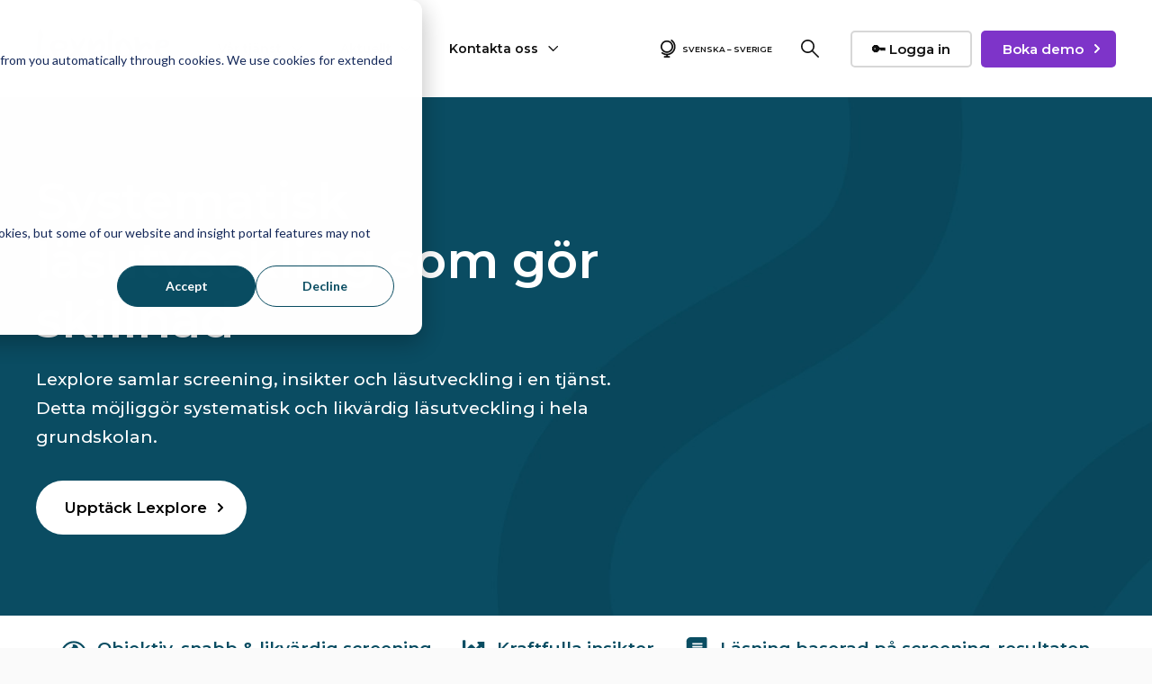

--- FILE ---
content_type: text/html; charset=UTF-8
request_url: https://lexplore.com/sv-se/
body_size: 21667
content:
<!doctype html><html lang="sv-se"><head><script type="application/javascript" id="hs-cookie-banner-scan" data-hs-allowed="true" src="/_hcms/cookie-banner/auto-blocking.js?portalId=24910588&amp;domain=lexplore.com"></script>
    <meta charset="utf-8">
    <title>Hem | Lexplore | Systematisk läsutveckling som gör skillnad</title>
    <link rel="shortcut icon" href="https://lexplore.com/hubfs/Group%20188.png">
    <meta name="description" content="Lexplore är en tjänst som hjälper organisationer att på ett systematiskt sätt utveckla läsutvecklingen.">
    
    
    
    
  
    

    
<meta name="viewport" content="width=device-width, initial-scale=1">

    
    <meta property="og:description" content="Lexplore är en tjänst som hjälper organisationer att på ett systematiskt sätt utveckla läsutvecklingen.">
    <meta property="og:title" content="Hem | Lexplore | Systematisk läsutveckling som gör skillnad">
    <meta name="twitter:description" content="Lexplore är en tjänst som hjälper organisationer att på ett systematiskt sätt utveckla läsutvecklingen.">
    <meta name="twitter:title" content="Hem | Lexplore | Systematisk läsutveckling som gör skillnad">

    

    
    <style>
a.cta_button{-moz-box-sizing:content-box !important;-webkit-box-sizing:content-box !important;box-sizing:content-box !important;vertical-align:middle}.hs-breadcrumb-menu{list-style-type:none;margin:0px 0px 0px 0px;padding:0px 0px 0px 0px}.hs-breadcrumb-menu-item{float:left;padding:10px 0px 10px 10px}.hs-breadcrumb-menu-divider:before{content:'›';padding-left:10px}.hs-featured-image-link{border:0}.hs-featured-image{float:right;margin:0 0 20px 20px;max-width:50%}@media (max-width: 568px){.hs-featured-image{float:none;margin:0;width:100%;max-width:100%}}.hs-screen-reader-text{clip:rect(1px, 1px, 1px, 1px);height:1px;overflow:hidden;position:absolute !important;width:1px}
</style>

<link rel="stylesheet" href="https://lexplore.com/hubfs/hub_generated/template_assets/1/54406486988/1768988439671/template_main.min.css">
<link rel="stylesheet" href="https://lexplore.com/hubfs/hub_generated/template_assets/1/54406787052/1768988455127/template_theme-overrides.min.css">
<link rel="stylesheet" href="https://lexplore.com/hubfs/hub_generated/template_assets/1/54507688688/1768988473551/template_child.min.css">
<link rel="stylesheet" href="https://lexplore.com/hubfs/hub_generated/template_assets/1/54407475701/1768988461156/template_mburger.min.css">
<link rel="stylesheet" href="https://lexplore.com/hubfs/hub_generated/template_assets/1/54406787055/1768988475580/template_mmenu.min.css">
<link rel="stylesheet" href="https://lexplore.com/hubfs/hub_generated/template_assets/1/54407387126/1768988486426/template_growfast-mmenu.min.css">
<link rel="stylesheet" href="https://lexplore.com/hubfs/hub_generated/module_assets/1/62417453276/1744223207282/module_Header.min.css">
<link rel="stylesheet" href="/hs/hsstatic/cos-LanguageSwitcher/static-1.336/sass/LanguageSwitcher.css">

<style>

@media (min-width: 1241px) {
	
	.growfast-header--header {
	background-color: rgba(255, 255, 255, 1.0);
	}
	
}
.growfast-header--header .growfast-header--mobile {
	background-color: rgba(255, 255, 255, 1.0);
}
.growfast-header__container{
	min-height: 108px;
}
.growfast-header--header .growfast-header__logo--main{
	padding-top: 0px;
	padding-right: 32px;
	padding-bottom: 0px;
	padding-left: 0px;
}
.growfast-header--header .growfast-submenu.level-1 > li > span a{
	padding: 20px 20px;
	font-family: Montserrat, sans-serif; font-style: normal; font-weight: 600; text-decoration: none;
	color: #111111;
	font-size: 14px;
	letter-spacing: 0px;
	text-transform: none;
}
.growfast-header--header .growfast-submenu.level-1 > li > span a:hover,
.growfast-header--header .growfast-submenu.level-1 > li > span a.growfast-active-item{
	color: #7E34C9;
}
.growfast-header--header .growfast-submenu.level-1 > li > span a:hover .growfast-menu-chevron svg path{
	fill: #7E34C9;
}
.growfast-header--header .growfast-menu-chevron svg path{
	fill: #111111;
}
.growfast-header--header .growfast-submenu.level-1 > li > span a > span:not(.growfast-menu-chevron):after {
	background-color: #7E34C9;
}
.growfast-header--header .growfast-has-submenu .growfast-submenu a {
	font-family: Montserrat, sans-serif; font-style: normal; font-weight: 600; text-decoration: none;
	color: #111111;
	font-size: 14px;
}
.growfast-header--header .growfast-has-submenu .growfast-submenu a:hover{
	color: #7E34C9;
}
.growfast-header--header .growfast-has-submenu .growfast-submenu a>span:not(.growfast-menu-chevron)>span:not(.link-badge):after,
.growfast-header--header .growfast-has-submenu .growfast-submenu a > span:not(.growfast-menu-chevron):after {
	background-color: #7E34C9;
}
.growfast-header--header .growfast-has-submenu .growfast-has-submenu .growfast-menu-chevron svg path{
	fill: #111111;
}
.growfast-header--header .growfast-has-submenu>.growfast-submenu:before {
	border-color: rgba(255, 255, 255, 0.0);;
}
.growfast-header--header .growfast-has-submenu>.growfast-submenu>.growfast-has-submenu>.growfast-submenu:before {
	border-color: rgba(255, 255, 255, 0.0);;
}





	.growfast-header--header .growfast-header__icons--search svg path {
		fill: rgba(17, 17, 17, 1);
	}
	.growfast-header--header .growfast-header__icons--search:hover svg path {
		fill: rgba(126, 52, 201, 1);
	}
	




	.growfast-header--header .growfast-header__language-switcher--label-icon svg path{
		fill: rgba(17, 17, 17, 1);
	}
	.growfast-header--header .growfast-header__language-switcher--label:hover .growfast-header__language-switcher--label-icon svg path{
		fill: rgba(126, 52, 201, 1);
	}
	.growfast-header--header .growfast-header__language-switcher--label-current {
		font-family: Montserrat, sans-serif; font-style: normal; font-weight: 600; text-decoration: none;
		color: #111111;
		font-size: 9px;
	}
	.growfast-header--header .growfast-header__language-switcher--label:hover .growfast-header__language-switcher--label-current {
		color: rgba(126, 52, 201, 1);
	}





	.growfast-header--header .growfast-header__mobile-nav .mburger b{
		background: rgba(17, 17, 17, 1);
	}

	.growfast-header--header .growfast-header--off-canvas-menu .growfast-header__mobile-nav .mburger b{
		background: rgba(17, 17, 17, 1);
	}
	




@media (max-width: 1240px) {
  .growfast-header--header .growfast-header--mobile{
	min-height: 64px;
  }
}
@media (max-width: 1240px) {
  .growfast-header--header .growfast-header--mobile {
	display: flex;
  }
}
@media (max-width: 1240px) {
	.growfast-header--header .growfast-header__content {
	  display: none;
	}
}
@media (max-width: 1240px) {
  .growfast-header--header .growfast-header__container:not(.growfast-header--mobile) {
	display: none;
  }
}
@media (min-width: 1241px) {
  .growfast-header--header.growfast-header--transparent-true{
	position: absolute;
	width: 100%;
	z-index: 9;
  }
}
@media (max-width: 1240px) {
  .growfast-header--header.growfast-header--mobile-transparent-true{
	position: absolute;
	width: 100%;
	z-index: 9;
  }
}



	.growfast-header--header.growfast-sticky-header {
		background-color: rgba(255, 255, 255, 1.0);
	}
	.growfast-header--header.growfast-sticky-header .growfast-header__container:not(.growfast-header--mobile) .growfast-header__mobile-nav .mburger b{
		background: rgba(17, 17, 17, 1);
	}
	.growfast-header--header.growfast-sticky-header .growfast-header__container:not(.growfast-header--mobile) .growfast-header__icons--search svg path {
		fill: rgba(17, 17, 17, 1);
	}
	.growfast-header--header.growfast-sticky-header .growfast-header__container:not(.growfast-header--mobile) .growfast-header__icons--search:hover svg path {
		fill: rgba(149, 149, 149, 1);
	}
	.growfast-header--header.growfast-sticky-header .growfast-header__container:not(.growfast-header--mobile) .growfast-header__language-switcher--label-icon svg path{
		fill: rgba(17, 17, 17, 1);
	}
	.growfast-header--header.growfast-sticky-header .growfast-header__container:not(.growfast-header--mobile) .growfast-header__language-switcher--label:hover .growfast-header__language-switcher--label-icon svg path{
		fill: rgba(149, 149, 149, 1);
	}
	.growfast-header--header.growfast-sticky-header .growfast-header__container:not(.growfast-header--mobile) .growfast-header__language-switcher--label-current {
		color: rgba(17, 17, 17, 1);
	}
	.growfast-header--header.growfast-sticky-header .growfast-header__container:not(.growfast-header--mobile) .growfast-header__language-switcher--label:hover .growfast-header__language-switcher--label-current {
	  color: rgba(149, 149, 149, 1);
	}
	
	
	
	
	
	







	#growfast-header__icons--search__mmenu .hs-search-field--open .hs-search-field__suggestions{
		border: 1px solid rgba(215, 215, 215, 1.0);
	}
	#growfast-header__icons--search__mmenu .hs-search-field__suggestions li a{
		color: rgba(126, 52, 201, 1.0);
	}
	#growfast-header__icons--search__mmenu .hs-search-field__suggestions li a:hover{
		color: rgba(252, 121, 88, 1.0);
	}
	#growfast-header__icons--search__mmenu .hs-search-field__suggestions li a:before {
		border: 1px solid #363636;
	}
	#growfast-header__icons--search__mmenu .hs-search-field__suggestions #results-for{
		font-family: Montserrat, sans-serif; font-style: normal; font-weight: 500; text-decoration: none;
		color: #363636;
		font-size: 15px;
	}
	#growfast-header__icons--search__mmenu .hs-search-highlight{
		font-weight: 500;
	}
	





	


	.growfast-header--header .growfast-button-wrapper:not(.growfast-button-secondary-wrapper) .growfast-button {
		font-family: Montserrat, sans-serif; font-style: normal; font-weight: 600; text-decoration: none;
		color: rgba(255, 255, 255, 1) !important;
		font-size: 15px;
		background-color: rgba(126, 52, 201, 1.0);
		border-radius: 5px;
		padding: 8px 24px;
		margin-top: 0px;
		margin-right: 0px;
		margin-bottom: 0px;
		margin-left: 10px;
	}
	.growfast-header--header .growfast-button-wrapper:not(.growfast-button-secondary-wrapper) .growfast-button:hover {
		color: rgba(255, 255, 255, 1) !important;
		background-color: rgba(10, 77, 98, 1.0);
	}
	.growfast-header--header .growfast-button-wrapper:not(.growfast-button-secondary-wrapper) .growfast-button svg path {
		fill: rgba(255, 255, 255, 1);
	}
	.growfast-header--header .growfast-button-wrapper:not(.growfast-button-secondary-wrapper) .growfast-button:hover svg path {
		fill: rgba(255, 255, 255, 1) !important;
	}
	
	
	
	
	
	





	.growfast-header--header .growfast-button-secondary-wrapper .growfast-button {
		font-family: Montserrat, sans-serif; font-style: normal; font-weight: 600; text-decoration: none;
		color: rgba(17, 17, 17, 1) !important;
		font-size: 15px;
		background-color: rgba(255, 255, 255, 0.0);
		border-radius: 5px;
		padding: 6px 22px;
		margin-top: 0px;
		margin-right: 0px;
		margin-bottom: 0px;
		margin-left: 20px;
	}
	
	.growfast-header--header .growfast-button-secondary-wrapper .growfast-button:hover {
		color: rgba(17, 17, 17, 1) !important;
		background-color: rgba(255, 255, 255, 0.0);
	}
	
	.growfast-header--header .growfast-button-secondary-wrapper .growfast-button svg path {
		fill: rgba(17, 17, 17, 1);
	}
	
	.growfast-header--header .growfast-button-secondary-wrapper .growfast-button:hover svg path {
		fill: rgba(17, 17, 17, 1) !important;
	}
	
	
	
	
		
		
			.growfast-header--header .growfast-button-secondary-wrapper .growfast-button {
				border-width: 2px;
				border-style: solid;
				border-color: rgba(215, 215, 215, 1.0);
			}
		
		
		
			.growfast-header--header .growfast-button-secondary-wrapper .growfast-button:hover {
				border-color: rgba(126, 52, 201, 1.0);
			}
		
		
	
	
	





	#growfast-header__mobile-nav__mmenu .mm-btn_prev.mm-btn:before{
		border-color: rgba(255, 255, 255, 1.0);
	}
	
	#growfast-header__mobile-nav__mmenu .mm-navbar{
		background: rgba(250, 250, 250, 1.0);
		background: linear-gradient(180deg, rgba(250, 250, 250, 1.0) 0%, rgba(0, 142, 171, 0.0) 100%);
		color: rgba(255, 255, 255, 1.0);
	}
	
	#growfast-header__mobile-nav__mmenu .mm-navbar{
		font-family: Montserrat, sans-serif; font-style: normal; font-weight: 500; text-decoration: none;
		color: #000000;
		font-size: 16px;
		letter-spacing: 0px; 
	}
	#growfast-header__mobile-nav__mmenu .mm-btn_close:before,
	#growfast-header__mobile-nav__mmenu .mm-btn_close:after{
		background-color: rgba(255, 255, 255, 1.0) !important;
	}
	#growfast-header__mobile-nav__mmenu .lang_list_class li a:hover{
		color: rgba(10, 77, 98, 1.0);
	}
	#growfast-header__mobile-nav__mmenu .lang_list_class li a{
		color: rgba(126, 52, 201, 1.0);
	}
	#growfast-header__mobile-nav__mmenu .mm-listitem, 
	#growfast-header__mobile-nav__mmenu .mm-panel,
	#growfast-header__mobile-nav__mmenu.mm-menu{
		color: rgba(54, 54, 54, 1.0);
	}
	#growfast-header__mobile-nav__mmenu.mm-menu .growfast-mobile-menu-submenu{
		font-family: Montserrat, sans-serif; font-style: normal; font-weight: 500; text-decoration: none;
		color: #363636;
		font-size: 17px;
		letter-spacing: 0px;
		line-height: 1.7;
		text-transform: none;
	}
	#growfast-header__mobile-nav__mmenu.mm-menu .growfast-mobile-menu-submenu a{
		color: #363636;
	}
	#growfast-header__mobile-nav__mmenu .mm-panel,
	#growfast-header__mobile-nav__mmenu .mm-panels,
	#growfast-header__mobile-nav__mmenu .mm-listitem,
	#growfast-header__mobile-nav__mmenu.mm-menu{
		border-color: rgba(0, 0, 0, 0.1);
	}
	#growfast-header__mobile-nav__mmenu .mm-divider,
	#growfast-header__mobile-nav__mmenu .mm-panels,
	#growfast-header__mobile-nav__mmenu .mm-panel,
	#growfast-header__mobile-nav__mmenu.mm-menu{
		background: rgba(255, 255, 255, 1.0);
	}
	#growfast-header__mobile-nav__mmenu .mm-btn:after,
	#growfast-header__mobile-nav__mmenu .mm-btn:before {
		border-color: rgba(54, 54, 54, 1.0);
	}
	#growfast-header__mobile-nav__mmenu .mm-btn:after,
	#growfast-header__mobile-nav__mmenu .mm-btn:before{
		border-color: #363636;
	}
	.mm-menu .growfast-header__mobile-nav__mmenu__content{
		line-height: 1.7;
	}
	.mm-menu .growfast-header__mobile-nav__mmenu__content a:link,
	.mm-menu .growfast-header__mobile-nav__mmenu__content a{
		color: rgba(126, 52, 201, 1.0);
	}
	.mm-menu .growfast-header__mobile-nav__mmenu__content a:active,
	.mm-menu .growfast-header__mobile-nav__mmenu__content a:hover,
	.mm-menu .growfast-header__mobile-nav__mmenu__content a:visited{
		color: rgba(10, 77, 98, 1.0);
	}
	
	
	
		#growfast-header__mobile-nav__mmenu .hs-search-field__input{
			border-color: rgba(215, 215, 215, 1.0);
			font-family: Montserrat, sans-serif; font-style: normal; font-weight: 500; text-decoration: none;
			color: #363636;
			font-size: 16px;
		}
		#growfast-header__mobile-nav__mmenu .hs-search-field--open .hs-search-field__suggestions{
			border: 1px solid rgba(215, 215, 215, 1.0);;
		}
		
	
	
	
	
	
	
	
	
		#growfast-header__mobile-nav__mmenu .growfast-button-wrapper.growfast-button-wrapper:not(.growfast-button-secondary-wrapper) {
			margin-top: 24px;
			margin-right: 0px;
			margin-bottom: 24px;
			margin-left: 0px;
		}
		#growfast-header__mobile-nav__mmenu .growfast-button-wrapper:not(.growfast-button-secondary-wrapper) .growfast-button {
			font-family: Montserrat, sans-serif; font-style: normal; font-weight: 600; text-decoration: none;
			color: rgba(255, 255, 255, 1) !important;
			font-size: 16px;
			background-color: rgba(240, 84, 125, 1.0);
			border-radius: 5px;
			padding: 8px 24px;
		}
		#growfast-header__mobile-nav__mmenu .growfast-button-wrapper:not(.growfast-button-secondary-wrapper) .growfast-button:hover {
			color: rgba(255, 255, 255, 1) !important;
			background-color: rgba(10, 77, 98, 0.9);
		}
		#growfast-header__mobile-nav__mmenu .growfast-button-wrapper:not(.growfast-button-secondary-wrapper) .growfast-button svg path {
			fill: rgba(255, 255, 255, 1);
		}
		#growfast-header__mobile-nav__mmenu .growfast-button-wrapper:not(.growfast-button-secondary-wrapper) .growfast-button:hover svg path {
			fill: rgba(255, 255, 255, 1) !important;
		}
		
		
		
		
		
		
	
	
	
	
	
		#growfast-header__mobile-nav__mmenu .growfast-button-secondary-wrapper.growfast-button-wrapper {
			margin-top: 24px;
			margin-right: 0px;
			margin-bottom: 24px;
			margin-left: 0px;
		}
		
		#growfast-header__mobile-nav__mmenu .growfast-button-secondary-wrapper .growfast-button {
			font-family: 'DM Sans', sans-serif; font-style: normal; font-weight: 500; text-decoration: none;
			color: rgba(17, 17, 17, 1) !important;
			font-size: 17px;
			background-color: rgba(255, 255, 255, 0.0);
			border-radius: 5px;
			padding: 6px 22px;
		}
		#growfast-header__mobile-nav__mmenu .growfast-button-secondary-wrapper .growfast-button:hover {
			color: rgba(17, 17, 17, 1) !important;
			background-color: rgba(255, 255, 255, 0.0);
		}
		#growfast-header__mobile-nav__mmenu .growfast-button-secondary-wrapper .growfast-button svg path {
			fill: rgba(17, 17, 17, 1);
		}
		#growfast-header__mobile-nav__mmenu .growfast-button-secondary-wrapper .growfast-button:hover svg path {
			fill: rgba(17, 17, 17, 1) !important;
		}
		
		
		
		
		
			
				
				#growfast-header__mobile-nav__mmenu .growfast-button-secondary-wrapper .growfast-button {
				  border-width: 2px;
				  border-style: solid;
				  border-color: rgba(10, 77, 98, 1.0);
				}
				
			
			
			
				
				#growfast-header__mobile-nav__mmenu .growfast-button-secondary-wrapper .growfast-button:hover {
				  border-color: rgba(240, 84, 125, 1.0);
				}
				
			
			
		
		
		
	
	
	




</style>

<link rel="stylesheet" href="https://lexplore.com/hubfs/hub_generated/module_assets/1/54407475929/1744223082108/module_Page-header.min.css">

<style>
  
.growfast-page-header--module_16673971667993 .growfast-page-header__content__inner--title{
  font-family: Montserrat, sans-serif; font-style: normal; font-weight: 600; text-decoration: none;
  color: #FFFFFF;
  font-size: 55px;
}

  



  .growfast-page-header--module_16673971667993 .growfast-page-header__content__inner--description{
    font-family: Montserrat, sans-serif; font-style: normal; font-weight: 500; text-decoration: none;
    color: #FFFFFF;
    font-size: 19px;
  }
  
  

.growfast-page-header--module_16673971667993 .growfast-page-header__bg{
  min-height: 650px;
}



  .growfast-page-header--module_16673971667993 .growfast-page-header__bg--image:after {
    background: rgba(0, 0, 0, 0.0);
  }
  


.growfast-page-header--module_16673971667993 .growfast-page-header__content__inner--title span {
  background-image: linear-gradient(to right, rgba(252, 121, 88, 0.0) 0, rgba(255, 255, 255, .01) 100%);
}



  .growfast-page-header--module_16673971667993 .growfast-page-header__bg--video:after{
    background-color: rgba(0, 0, 0, 0.0);
  }



.growfast-page-header--module_16673971667993{
  background-color: rgba(255, 255, 255, 1.0);
}



  .growfast-page-header--module_16673971667993{
    background: rgba(147, 183, 187, 1.0);
    background: linear-gradient(to bottom, rgba(147, 183, 187, 1.0), rgba(10, 77, 98, 1.0));
  }
  


.growfast-page-header--module_16673971667993 .growfast-page-header__content-wrapper{
  padding: 40px 0 114px;
}



  .growfast-page-header--module_16673971667993 .growfast-page-header__content__inner--button {
    font-family: Montserrat, sans-serif; font-style: normal; font-weight: 600; text-decoration: none;
    color: rgba(0, 0, 0, 1) !important;
    font-size: 17px;
    background-color: rgba(255, 255, 255, 1.0);
    border-radius: 30px;
    padding: 16px 32px;
    margin-top: 32px;
    margin-right: 0px;
    margin-bottom: 50px;
    margin-left: 0px;
  }
  .growfast-page-header--module_16673971667993 .growfast-page-header__content__inner--button:hover {
    color: rgba(10, 77, 98, 1) !important;
    background-color: rgba(255, 255, 255, 1.0);
  }
  .growfast-page-header--module_16673971667993 .growfast-page-header__content__inner--button svg path {
    fill: rgba(0, 0, 0, 1);
  }
  .growfast-page-header--module_16673971667993 .growfast-page-header__content__inner--button:hover svg path {
    fill: rgba(10, 77, 98, 1) !important;
  }
  
  
  
  
  
  
    .growfast-page-header--module_16673971667993 .growfast-page-header__content__inner--button:hover {
      box-shadow: 0 10px 16px rgba(0,0,0,0.16);
      -ms-transform: translateY(-3px);
      transform: translateY(-3px);
      -webkit-transform: translateY(-3px);
    }
  
  
  



.growfast-page-header--module_16673971667993 .growfast-page-header__content-wrapper__content__inner {
  width: 55%;
}



  .growfast-page-header--module_16673971667993 .growfast-page-header__info-section{
    background-color: rgba(255, 255, 255, 1.0);
  }
  .growfast-page-header--module_16673971667993 .growfast-page-header__info-section__content-wrapper{
    min-height: 74px;
  }
  .growfast-page-header--module_16673971667993 .growfast-page-header__info-section .hs-menu-wrapper .hs-menu-item a,
  .growfast-page-header--module_16673971667993 .growfast-page-header__info-section .hs-menu-wrapper .hs-menu-item{
    font-family: 'DM Sans', sans-serif; font-style: normal; font-weight: normal; text-decoration: none;
    color: #FFFFFF;
    font-size: 19px;
    letter-spacing: 2px;
    text-transform: uppercase;
  }
  .growfast-page-header--module_16673971667993 .growfast-page-header__info-section .hs-menu-wrapper .hs-menu-item a:hover{
    color: rgba(255, 255, 255, 1.0);
  }
  .growfast-page-header--module_16673971667993 .growfast-page-header__info-section .hs_cos_wrapper_type_icon svg{
    height: 26px;
    width: 26px;
  }
  .growfast-page-header--module_16673971667993 .growfast-page-header__info-section .hs_cos_wrapper_type_icon svg path{
    fill: rgba(10, 77, 98, 1.0);
  }
  .growfast-page-header--module_16673971667993 .growfast-page-header__info-section .hs_cos_wrapper_type_inline_text{
    font-family: Montserrat, sans-serif; font-style: normal; font-weight: 600; text-decoration: none;
    color: #0a4d62;
    font-size: 19px;
  }







  .growfast-page-header--module_16673971667993 .growfast-page-header__content-wrapper{
    align-items: flex-end;
  }
  




  .growfast-page-header--module_16673971667993 .growfast-page-header__content-wrapper__content{
    justify-content: flex-start;
    text-align: left;
  }
  .growfast-page-header--module_16673971667993 .growfast-page-header__content__inner--button-wrapper{
    justify-content: flex-start;
  }
  
  
  
  .growfast-page-header--module_16673971667993 .growfast-page-header__content__inner--blog-tags{
    justify-content: flex-start;
  }
  












  @media (max-width: 992px) {
    
    
    
    
    
    
    
    
    
      .growfast-page-header--module_16673971667993 .growfast-page-header__content-wrapper{
        align-items: flex-end;
      }
      
    
    
    
      
      .growfast-page-header--module_16673971667993 .growfast-page-header__content-wrapper__content{
        justify-content: flex-start;
        text-align: left;
      }
      .growfast-page-header--module_16673971667993 .growfast-page-header__content__inner--button-wrapper{
        justify-content: flex-start;
      }
      
    
    
    
    
    
    
    .growfast-page-header--module_16673971667993 .growfast-page-header__content-wrapper__content__inner {
      width: 100%;
    }
    .growfast-page-header--module_16673971667993 .growfast-page-header__content__inner--title{
      font-size: 60px !important;
    }
    .growfast-page-header--module_16673971667993 .growfast-page-header__content__inner--sub-heading{
      font-size: 24px !important;
    }
    .growfast-page-header--module_16673971667993 .growfast-page-header__content__inner--description{
      font-size: 24px !important;
    }
    .growfast-page-header--module_16673971667993 .growfast-page-header__bg{
      min-height: 550px !important;
    }
    .growfast-page-header--module_16673971667993 .growfast-page-header__content-wrapper{
      padding: 64px 0;
    }
    
    
    
      .growfast-page-header--module_16673971667993 .growfast-page-header__content__inner--button {
        font-size: 17px;
        border-radius: 30px;
        padding: 16px 32px;
        margin-top: 16px;
        margin-right: 0px;
        margin-bottom: 0px;
        margin-left: 0px;
      }
    
    
    
    
    
  }





  @media (max-width: 600px) {
    
    
    
    
    
    
    
      .growfast-page-header--module_16673971667993 .growfast-page-header__content-wrapper{
        align-items: center;
      }
      
    
    
    
    
    
    
      .growfast-page-header--module_16673971667993 .growfast-page-header__content-wrapper__content{
        justify-content: flex-start;
        text-align: left;
      }
      .growfast-page-header--module_16673971667993 .growfast-page-header__content__inner--button-wrapper{
        justify-content: flex-start;
      }
      
    
    
    
    
    
    
    .growfast-page-header--module_16673971667993 .growfast-page-header__content-wrapper__content__inner {
      width: 100%;
    }
    .growfast-page-header--module_16673971667993 .growfast-page-header__content__inner--title{
      font-size: 36px !important;
    }
    .growfast-page-header--module_16673971667993 .growfast-page-header__content__inner--sub-heading{
      font-size: 18px !important;
    }
    .growfast-page-header--module_16673971667993 .growfast-page-header__content__inner--description{
      font-size: 18px !important;
    }
    .growfast-page-header--module_16673971667993 .growfast-page-header__bg{
      min-height: 480px !important;
    }
    .growfast-page-header--module_16673971667993 .growfast-page-header__content-wrapper{
      padding: 32px 0;
    }
    
    
    
      .growfast-page-header--module_16673971667993 .growfast-page-header__content__inner--button {
        font-size: 17px;
        border-radius: 30px;
        padding: 8px 24px;
        margin-top: 16px;
        margin-right: 0px;
        margin-bottom: 0px;
        margin-left: 0px;
      }
    
    
    
    
    
  }
  




</style>

<link rel="stylesheet" href="https://lexplore.com/hubfs/hub_generated/module_assets/1/54407776741/1744223111684/module_Video-popup.min.css">

<style>

.growfast-video-popup--widget_1667940016450 .growfast-video-popup__bg{
  height: 550px;
}



  .growfast-video-popup--widget_1667940016450 .growfast-video-popup__bg--video:after,
  .growfast-video-popup--widget_1667940016450 .growfast-video-popup__bg--image:after {
    background-color: rgba(36, 51, 66, 0.7);
  }
  


.growfast-video-popup--widget_1667940016450 .growfast-video-popup__content--heading{
  font-family: Montserrat, sans-serif; font-style: normal; font-weight: 700; text-decoration: none;
  color: #FFFFFF;
  font-size: 36px;
}



</style>

<link rel="stylesheet" href="https://lexplore.com/hubfs/hub_generated/module_assets/1/54407387363/1744223069850/module_Counter.min.css">

<style>

.growfast-counter--widget_1666078720352 .growfast-counter__item--title{
	font-family: Montserrat, sans-serif; font-style: normal; font-weight: 600; text-decoration: none;
	color: #0a4d62;
	font-size: 25px;
	letter-spacing: px;
}

.growfast-counter--widget_1666078720352 .growfast-counter__item--description{
	font-family: Montserrat, sans-serif; font-style: normal; font-weight: 600; text-decoration: none;
	color: #111111;
	font-size: 16px;
}

.growfast-counter--widget_1666078720352 .growfast-counter__item--counter{
	font-family: Montserrat, sans-serif; font-style: normal; font-weight: 500; text-decoration: none;
	color: #0a4d62;
	font-size: 50px;
}

.growfast-counter--widget_1666078720352 .growfast-counter__item--counter .suffix{
	font-family: Montserrat, sans-serif; font-style: normal; font-weight: 500; text-decoration: none;
	color: #0a4d62;
	font-size: 25px;
}




	.growfast-counter--widget_1666078720352.growfast-element-animation .growfast-counter__item:first-child {
	  -webkit-animation-delay: 80ms;
	  animation-delay: 80ms;
	}
	.growfast-counter--widget_1666078720352.growfast-element-animation .growfast-counter__item:nth-child(2) {
	  -webkit-animation-delay: 160ms;
	  animation-delay: 160ms;
	}
	.growfast-counter--widget_1666078720352.growfast-element-animation .growfast-counter__item:nth-child(3) {
		-webkit-animation-delay: 240ms;
		animation-delay: 240ms;
	}
	.growfast-counter--widget_1666078720352.growfast-element-animation .growfast-counter__item:nth-child(4) {
	  -webkit-animation-delay: 320ms;
	  animation-delay: 320ms;
	}
	.growfast-counter--widget_1666078720352.growfast-element-animation .growfast-counter__item:nth-child(5) {
	  -webkit-animation-delay: 400ms;
	  animation-delay: 400ms;
	}
	.growfast-counter--widget_1666078720352.growfast-element-animation .growfast-counter__item:nth-child(6) {
	  -webkit-animation-delay: 480ms;
	  animation-delay: 480ms;
	}
	.growfast-counter--widget_1666078720352.growfast-element-animation .growfast-counter__item:nth-child(7) {
	  -webkit-animation-delay: 560ms;
	  animation-delay: 560ms;
	}
	.growfast-counter--widget_1666078720352.growfast-element-animation .growfast-counter__item:nth-child(8) {
	  -webkit-animation-delay: 640ms;
	  animation-delay: 640ms;
	}
	.growfast-counter--widget_1666078720352.growfast-element-animation .growfast-counter__item:nth-child(9) {
	  -webkit-animation-delay: 720ms;
	  animation-delay: 720ms;
	}
	.growfast-counter--widget_1666078720352.growfast-element-animation .growfast-counter__item:nth-child(10) {
	  -webkit-animation-delay: 800ms;
	  animation-delay: 800ms;
	}
	.growfast-counter--widget_1666078720352.growfast-element-animation .growfast-counter__item:nth-child(11) {
	  -webkit-animation-delay: 880ms;
	  animation-delay: 880ms;
	}
	.growfast-counter--widget_1666078720352.growfast-element-animation .growfast-counter__item:nth-child(12) {
	  -webkit-animation-delay: 960ms;
	  animation-delay: 960ms;
	}


</style>

<link rel="stylesheet" href="https://lexplore.com/hubfs/hub_generated/module_assets/1/54406487011/1744223040089/module_Media.min.css">

<style>





.growfast-media--widget_1669207600839.growfast-media--group-layouts-layout_1 .growfast-media__inner > div, 
.growfast-media--widget_1669207600839.growfast-media--module-type-single .growfast-media__inner > div{
	border-radius: 0px;
	background-color: rgba(255, 255, 255, 1.0);
}





</style>


<link rel="stylesheet" href="https://lexplore.com/hubfs/hub_generated/module_assets/1/54406487010/1744223038186/module_Customizable-button.min.css">
<style>

.growfast-button--widget_1667940786368 .growfast-button{
  font-family: Montserrat, sans-serif; font-style: normal; font-weight: 600; text-decoration: none;
  color: rgba(10, 77, 98, 1) !important;
  font-size: 17px;
  background-color: rgba(250, 250, 250, 1.0);
  border-radius: 10px;
  padding: 16px 32px;
  margin-top: 0px;
  margin-right: 0px;
  margin-bottom: 0px;
  margin-left: 0px;
}

.growfast-button--widget_1667940786368 .growfast-button:hover {
  color: rgba(10, 77, 98, 1) !important;
  background-color: rgba(250, 250, 250, 1.0);
}

.growfast-button--widget_1667940786368 .growfast-button svg path {
  fill: rgba(10, 77, 98, 1);
}

.growfast-button--widget_1667940786368 .growfast-button:hover svg path {
  fill: rgba(10, 77, 98, 1) !important;
}




  
  .growfast-button--widget_1667940786368 .growfast-button{
    border-width: 2px;
    border-style: solid;
    border-color: rgba(10, 77, 98, 1.0);
  }
  
  
  .growfast-button--widget_1667940786368 .growfast-button:hover {
    border-color: rgba(10, 77, 98, 1.0);
  }
  





  
</style>
<link rel="stylesheet" href="https://lexplore.com/hubfs/hub_generated/module_assets/1/54407475904/1744223076305/module_Empty-space.min.css">

<style>

.growfast-empty-space--module_166610801817210{
	height: 64px;
}


	@media (max-width: 992px) {
		.growfast-empty-space--module_166610801817210{
			height: 0px;
		}
	}








</style>

<link rel="stylesheet" href="https://lexplore.com/hubfs/hub_generated/module_assets/1/54407475906/1744223078265/module_Custom-heading.min.css">

<style>



.growfast-custom-header--module_166610801817211 .growfast-custom-header--heading{
	font-family: Montserrat, sans-serif; font-style: normal; font-weight: 600; text-decoration: none;
	color: #ffffff;
	font-size: 36px;
	margin-top: 0px;
	margin-right: 0px;
	margin-bottom: 16px;
	margin-left: 0px;
	line-height: 1.2;
	letter-spacing: 0px;
}


	.growfast-custom-header--module_166610801817211 .growfast-custom-header--heading span {
		background-image: linear-gradient(to right, rgba(10, 77, 98, 1.0) 0, rgba(255, 255, 255, .01) 100%);
	}





	@media (max-width: 375px) {
		.growfast-custom-header--module_166610801817211 .growfast-custom-header--heading{
			font-size: 24px;
			margin-top: 0px;
			margin-right: 0px;
			margin-bottom: 16px;
			margin-left: 0px;
			line-height: 1.2;
		}
	}








</style>


<style>



.growfast-custom-header--module_166610801817212 .growfast-custom-header--heading{
	font-family: Montserrat, sans-serif; font-style: normal; font-weight: 500; text-decoration: none;
	color: #ffffff;
	font-size: 24px;
	margin-top: 0px;
	margin-right: 0px;
	margin-bottom: 0px;
	margin-left: 0px;
	line-height: 1.2;
	letter-spacing: 0px;
}


	.growfast-custom-header--module_166610801817212 .growfast-custom-header--heading span {
		background-image: linear-gradient(to right, rgba(10, 77, 98, 1.0) 0, rgba(255, 255, 255, .01) 100%);
	}





	@media (max-width: 375px) {
		.growfast-custom-header--module_166610801817212 .growfast-custom-header--heading{
			font-size: 18px;
			margin-top: 0px;
			margin-right: 0px;
			margin-bottom: 0px;
			margin-left: 0px;
			line-height: 1.2;
		}
	}








</style>


<style>

.growfast-empty-space--module_166610801817213{
	height: 64px;
}


	@media (max-width: 992px) {
		.growfast-empty-space--module_166610801817213{
			height: 32px;
		}
	}








</style>

<style>

.growfast-button--module_166610801817215 .growfast-button{
  font-family: Montserrat, sans-serif; font-style: normal; font-weight: 600; text-decoration: none;
  color: rgba(255, 255, 255, 1) !important;
  font-size: 17px;
  background-color: rgba(255, 255, 255, 0.0);
  border-radius: 10px;
  padding: 16px 32px;
  margin-top: 0px;
  margin-right: 0px;
  margin-bottom: 0px;
  margin-left: 0px;
}

.growfast-button--module_166610801817215 .growfast-button:hover {
  color: rgba(255, 255, 255, 1) !important;
  background-color: rgba(255, 255, 255, 0.0);
}

.growfast-button--module_166610801817215 .growfast-button svg path {
  fill: rgba(255, 255, 255, 1);
}

.growfast-button--module_166610801817215 .growfast-button:hover svg path {
  fill: rgba(255, 255, 255, 1) !important;
}




  
  .growfast-button--module_166610801817215 .growfast-button{
    border-width: 3px;
    border-style: solid;
    border-color: rgba(255, 255, 255, 1.0);
  }
  
  
  .growfast-button--module_166610801817215 .growfast-button:hover {
    border-color: rgba(255, 255, 255, 1.0);
  }
  





  
</style>

<style>

.growfast-empty-space--module_16661213610397{
	height: 64px;
}


	@media (max-width: 992px) {
		.growfast-empty-space--module_16661213610397{
			height: 32px;
		}
	}








</style>


<style>



.growfast-custom-header--module_16661213610398 .growfast-custom-header--heading{
	font-family: Montserrat, sans-serif; font-style: normal; font-weight: 600; text-decoration: none;
	color: #111111;
	font-size: 36px;
	margin-top: 0px;
	margin-right: 0px;
	margin-bottom: 31px;
	margin-left: 0px;
	line-height: 1.2;
	letter-spacing: 0px;
}


	.growfast-custom-header--module_16661213610398 .growfast-custom-header--heading span {
		background-image: linear-gradient(to right, rgba(10, 77, 98, 1.0) 0, rgba(255, 255, 255, .01) 100%);
	}





	@media (max-width: 768px) {
		.growfast-custom-header--module_16661213610398 .growfast-custom-header--heading{
			font-size: 24px;
			margin-top: 0px;
			margin-right: 0px;
			margin-bottom: 16px;
			margin-left: 0px;
			line-height: 1.2;
		}
	}








</style>


<style>

.growfast-empty-space--module_166612136103911{
	height: 32px;
}


	@media (max-width: 992px) {
		.growfast-empty-space--module_166612136103911{
			height: 0px;
		}
	}








</style>

<link rel="stylesheet" href="https://lexplore.com/hubfs/hub_generated/module_assets/1/54406243831/1744223024279/module_Pricing-table.min.css">

<style>
.growfast-pricing-table--module_16686880525943 .growfast-pricing-table__item{
	background-color: rgba(255, 255, 255, 1.0);
}
.growfast-pricing-table--module_16686880525943 .growfast-pricing-table__item--title .title{
	font-family: Montserrat, sans-serif; font-style: normal; font-weight: 500; text-decoration: none;
	color: #111111;
	font-size: 32px;
}
.growfast-pricing-table--module_16686880525943 .growfast-pricing-table__item--title .sub-title{
	font-family: Montserrat, sans-serif; font-style: normal; font-weight: 500; text-decoration: none;
	color: #363636;
	font-size: 23px;
}
.growfast-pricing-table--module_16686880525943 .growfast-pricing-table__item--price .price{
	font-family: Montserrat, sans-serif; font-style: normal; font-weight: 600; text-decoration: none;
	color: #111111;
	font-size: 18px;
}
.growfast-pricing-table--module_16686880525943 .growfast-pricing-table__item--price .price-info{
	font-family: Montserrat, sans-serif; font-style: normal; font-weight: normal; text-decoration: none;
	color: #363636;
	font-size: 12px;
}
.growfast-pricing-table--module_16686880525943 .growfast-pricing-table__item--description{
	font-family: Montserrat, sans-serif; font-style: normal; font-weight: normal; text-decoration: none;
	color: #363636;
	font-size: 12px;
}
.growfast-pricing-table--module_16686880525943 .growfast-pricing-table__item--selected .growfast-pricing-table__item--title .title{
	color: rgba(17, 17, 17, 1.0);
}
.growfast-pricing-table--module_16686880525943 .growfast-pricing-table__item--selected .growfast-pricing-table__item--title .sub-title{
	color: rgba(54, 54, 54, 1.0);
}
.growfast-pricing-table--module_16686880525943 .growfast-pricing-table__item--selected .growfast-pricing-table__item--price .price{
	color: rgba(17, 17, 17, 1.0);
}
.growfast-pricing-table--module_16686880525943 .growfast-pricing-table__item--selected .growfast-pricing-table__item--price .price-info{
	color: rgba(54, 54, 54, 1.0);
}
.growfast-pricing-table--module_16686880525943 .growfast-pricing-table__item--selected .growfast-pricing-table__item--description{
	color: rgba(54, 54, 54, 1.0);
}
.growfast-pricing-table--module_16686880525943 .growfast-pricing-table__item--selected-item-label{
	font-family: Montserrat, sans-serif; font-style: normal; font-weight: 600; text-decoration: none;
	color: #FFFFFF;
	font-size: 16px;
	
		background: linear-gradient(140deg, rgba(10, 77, 98, 1.0) 0%, rgba(126, 52, 201, 1.0) 100%);
	 
	letter-spacing: 1px;
	text-transform: uppercase;
}
.growfast-pricing-table--module_16686880525943 .growfast-pricing-table__item--selected .growfast-pricing-table__item{
	background-color: rgba(255, 255, 255, 1.0);
}
.growfast-pricing-table--module_16686880525943 .growfast-pricing-table__item--button {
	font-family: Montserrat, sans-serif; font-style: normal; font-weight: 600; text-decoration: none;
	
		color: rgba(255, 255, 255, 1) !important;
	 
	font-size: 16px;
	background-color: rgba(126, 52, 201, 1.0);
	border-radius: 10px;
	padding: 8px 24px;
	margin-top: 0px;
	margin-right: 0px;
	margin-bottom: 24px;
	margin-left: 0px;
}
.growfast-pricing-table--module_16686880525943 .growfast-pricing-table__item--button:hover {
	color: rgba(255, 255, 255, 1) !important;
	background-color: rgba(10, 77, 98, 1.0);
}


	.growfast-pricing-table--module_16686880525943 .growfast-pricing-table__item--button svg path {
		fill: rgba(255, 255, 255, 1);
	}
 

.growfast-pricing-table--module_16686880525943 .growfast-pricing-table__item--button:hover svg path {
	fill: rgba(255, 255, 255, 1) !important;
}







.growfast-pricing-table--module_16686880525943 .growfast-pricing-table__item--selected .growfast-pricing-table__item--button {
	font-family: Montserrat, sans-serif; font-style: normal; font-weight: 600; text-decoration: none;
	color: rgba(255, 255, 255, 1) !important;
	font-size: 16px;
	background-color: rgba(126, 52, 201, 1.0);
	border-radius: 10px;
	padding: 8px 24px;
	margin-top: 0px;
	margin-right: 0px;
	margin-bottom: 24px;
	margin-left: 0px;
}
.growfast-pricing-table--module_16686880525943 .growfast-pricing-table__item--selected .growfast-pricing-table__item--button:hover {
	color: rgba(255, 255, 255, 1) !important;
	background-color: rgba(10, 77, 98, 1.0);
}
.growfast-pricing-table--module_16686880525943 .growfast-pricing-table__item--selected .growfast-pricing-table__item--button svg path {
	fill: rgba(255, 255, 255, 1);
}
.growfast-pricing-table--module_16686880525943 .growfast-pricing-table__item--selected .growfast-pricing-table__item--button:hover svg path {
	fill: rgba(255, 255, 255, 1) !important;
}




	.growfast-pricing-table--module_16686880525943 .growfast-pricing-table__item--selected .growfast-pricing-table__item--button {
	  border-color: transparent;
	}
	





	.growfast-pricing-table--module_16686880525943 .growfast-pricing-table__item--features li svg path{
		fill: rgba(240, 84, 125, 1.0);
	}

	

	.growfast-pricing-table--module_16686880525943 .growfast-pricing-table__item--selected .growfast-pricing-table__item--features li svg path{
		fill: rgba(126, 52, 201, 1.0);
	}

	
.growfast-pricing-table--module_16686880525943 .growfast-pricing-table__item--features li{
	font-family: Montserrat, sans-serif; font-style: normal; font-weight: 500; text-decoration: none;
	color: #363636;
	font-size: 14px;
}
.growfast-pricing-table--module_16686880525943 .growfast-pricing-table__item--selected .growfast-pricing-table__item--features li{
	color: rgba(54, 54, 54, 1.0);
}


	.growfast-pricing-table--module_16686880525943 .growfast-pricing-table__item{
		border: 1px solid rgba(215, 215, 215, 1.0);
	}
	.growfast-pricing-table--module_16686880525943 .growfast-pricing-table__item--selected .growfast-pricing-table__item{
		border: 1px solid rgba(215, 215, 215, 1.0);
		border-top: none !important;
	}


.growfast-pricing-table--module_16686880525943.growfast-pricing-table>div {
	margin-bottom: 25px;
}
.growfast-pricing-table--module_16686880525943.growfast-pricing-table--col5>div {
	width: calc(100% / 5 - ((25px * 4) / 5));
	margin-right: 25px;
}
.growfast-pricing-table--module_16686880525943.growfast-pricing-table--col4>div {
	width: calc(100% / 4 - ((25px * 3) / 4));
	margin-right: 25px;
}
.growfast-pricing-table--module_16686880525943.growfast-pricing-table--col3>div {
	width: calc(100% / 3 - ((25px * 2) / 3));
	margin-right: 25px;
}
.growfast-pricing-table--module_16686880525943.growfast-pricing-table--col2>div {
	width: calc(100% / 2 - ((25px* 1) / 2));
	margin-right: 25px;
}

@media (max-width: 992px) {
	.growfast-pricing-table--module_16686880525943.growfast-pricing-table--col4>div,
	.growfast-pricing-table--module_16686880525943.growfast-pricing-table--col3>div,
	.growfast-pricing-table--module_16686880525943.growfast-pricing-table--col2>div {
	  width: calc(100% / 2 - ((25px * 1) / 2));
	  margin-right: 25px;
	}
}

.growfast-pricing-table--module_16686880525943 .growfast-pricing-table__item--features li .hs_cos_wrapper_type_icon{
	margin-top: 3.9000000000000004px;
}



	@media (max-width: 768px) {
		
		.growfast-pricing-table--module_16686880525943 .growfast-pricing-table__item--selected-item-label{
			font-size: 16px;
		}
		.growfast-pricing-table--module_16686880525943 .growfast-pricing-table__item--features li{
			font-size: 16px;
		}
		.growfast-pricing-table--module_16686880525943 .growfast-pricing-table__item--title .title{
			font-size: 30px;
		}
		.growfast-pricing-table--module_16686880525943 .growfast-pricing-table__item--title .sub-title{
			font-size: 16px;
		}
		.growfast-pricing-table--module_16686880525943 .growfast-pricing-table__item--price .price{
			font-size: 24px;
		}
		.growfast-pricing-table--module_16686880525943 .growfast-pricing-table__item--price .price-info{
			font-size: 16px;
		}
		.growfast-pricing-table--module_16686880525943 .growfast-pricing-table__item--description{
			font-size: 16px;
		}
		.growfast-pricing-table--module_16686880525943 .growfast-pricing-table__item--button {
			font-size: 16px;
			border-radius: 10px;
			padding: 8px 24px;
			margin-top: 0px;
			margin-right: 0px;
			margin-bottom: 24px;
			margin-left: 0px;
		}
		.growfast-pricing-table--module_16686880525943 .growfast-pricing-table__item--selected .growfast-pricing-table__item--button {
			font-size: 16px;
			border-radius: 10px;
			padding: 8px 24px;
			margin-top: 0px;
			margin-right: 0px;
			margin-bottom: 24px;
			margin-left: 0px;
		}
		.growfast-pricing-table--module_16686880525943 .growfast-pricing-table__item--features li .hs_cos_wrapper_type_icon{
			margin-top: 5.6px;
		}
		
	}

	
</style>

<link rel="stylesheet" href="https://lexplore.com/hubfs/hub_generated/template_assets/1/54406243817/1768988430995/template_flickity.min.css">
<link rel="stylesheet" href="https://lexplore.com/hubfs/hub_generated/module_assets/1/54407475933/1744223090624/module_Testimonial2.min.css">

<style>

.growfast-testimonial2--widget_1665727592190 .growfast-testimonial2__item__inner--content {
	font-family: Montserrat, sans-serif; font-style: italic; font-weight: 300; text-decoration: none;
	color: #363636;
	font-size: 22px;
}
.growfast-testimonial2--widget_1665727592190 .growfast-testimonial2__item__inner__author--name {
	font-family: Montserrat, sans-serif; font-style: normal; font-weight: 700; text-decoration: none;
	color: #363636;
	font-size: 15px;
}
.growfast-testimonial2--widget_1665727592190 .growfast-testimonial2__item__inner__author--title {
	font-family: Montserrat, sans-serif; font-style: normal; font-weight: normal; text-decoration: none;
	color: #363636;
	font-size: 16px;
}
.growfast-testimonial2--widget_1665727592190 .growfast-testimonial2__item__inner__author--title:before {
	border: 1px solid #363636;
}
.growfast-testimonial2--widget_1665727592190 .growfast-testimonial2__inner {
	padding: 48px 128px 32px 128px;
	 min-height: 350px; 
}
.growfast-testimonial2--widget_1665727592190{
	background-color: rgba(255, 255, 255, 1.0);
}



	.growfast-testimonial2--widget_1665727592190 .growfast-testimonial2__bg--image:after{
		background-color: rgba(0, 0, 0, 0.0);
	}
	






	
  
</style>


<style>

.growfast-empty-space--module_16697110497892{
	height: 16px;
}









</style>


<style>



.growfast-custom-header--module_16697110497895 .growfast-custom-header--heading{
	font-family: Montserrat, sans-serif; font-style: normal; font-weight: 600; text-decoration: none;
	color: #111111;
	font-size: 36px;
	margin-top: 0px;
	margin-right: 0px;
	margin-bottom: 25px;
	margin-left: 0px;
	line-height: 1.2;
	letter-spacing: 0px;
}


	.growfast-custom-header--module_16697110497895 .growfast-custom-header--heading span {
		background-image: linear-gradient(to right, rgba(10, 77, 98, 1.0) 0, rgba(255, 255, 255, .01) 100%);
	}












</style>

<link rel="stylesheet" href="https://lexplore.com/hubfs/hub_generated/module_assets/1/54407387329/1744223059975/module_Accordion.min.css">

<style>
.growfast-accordion--module_16697110497896 .growfast-accordion__item--title{
	font-family: Montserrat, sans-serif; font-style: normal; font-weight: 500; text-decoration: none;
	color: #0a4d62;
	font-size: 20px;
	background-color: rgba(238, 238, 238, 1.0);
	border: 1px solid rgba(203, 209, 214, 1.0);
	border-radius: 5px;
}
.growfast-accordion--module_16697110497896 .growfast-accordion__item--title.active{
	
		color: rgba(126, 52, 201, 1.0);
	
	background-color: rgba(255, 255, 255, 1.0);
	border: 1px solid rgba(203, 209, 214, 1.0);
}
.growfast-accordion--module_16697110497896 .growfast-accordion__item--title span:before,
.growfast-accordion--module_16697110497896 .growfast-accordion__item--title span:after {
	background-color: rgba(149, 149, 149, 1.0);
}
.growfast-accordion--module_16697110497896 .growfast-accordion__item--title.active span:before,
.growfast-accordion--module_16697110497896 .growfast-accordion__item--title.active span:after {
	background-color: rgba(149, 149, 149, 1.0);
}

.growfast-accordion--module_16697110497896 .growfast-accordion__item--title.active{
	box-shadow: 0px 15px 30px rgba(0,0,0,0.1);
}



	
</style>


<style>

.growfast-empty-space--module_16697110497898{
	height: 16px;
}









</style>


<style>

.growfast-empty-space--widget_1667757424407{
	height: 25px;
}









</style>

<link rel="stylesheet" href="https://lexplore.com/hubfs/hub_generated/module_assets/1/54407512514/1744223092621/module_Footer.min.css">

<style>

.growfast-footer-module--footer-module-2,
.growfast-footer-module--footer-module-2 p,
.growfast-footer-module--footer-module-2 h1,
.growfast-footer-module--footer-module-2 h2,
.growfast-footer-module--footer-module-2 h3,
.growfast-footer-module--footer-module-2 h4,
.growfast-footer-module--footer-module-2 h5,
.growfast-footer-module--footer-module-2 h6,
.growfast-footer-module--footer-module-2 label,
.growfast-footer-module--footer-module-2 li,
.growfast-footer-module--footer-module-2 img,
.growfast-footer-module--footer-module-2 form legend {
  color: rgba(255, 255, 255, 0.7);
}
.growfast-footer-module--footer-module-2 a {
  color: rgba(255, 255, 255, 1.0);
}
.growfast-footer-module--footer-module-2 a:hover {
  color: rgba(255, 255, 255, 1.0);
}
.growfast-footer-module--footer-module-2 .growfast-footer-module__navigation .hs-menu-children-wrapper li > a{
  font-family: Montserrat, sans-serif; font-style: normal; font-weight: 500; text-decoration: none;
  font-size: 16px;
}
.growfast-footer-module--footer-module-2 .growfast-footer-module__navigation .hs-menu-children-wrapper li > a:hover > span:after {
  background-color: rgba(255, 255, 255, 1.0);
}
.growfast-footer-module--footer-module-2 a svg path {
  fill: rgba(255, 255, 255, 1.0);
}
.growfast-footer-module--footer-module-2 a:hover svg path {
  fill: rgba(255, 255, 255, 1.0);
}
.growfast-footer-module--footer-module-2 .growfast-footer-module__navigation .hs-menu-children-wrapper li > a:before {
  border: 1px solid rgba(255, 255, 255, 1 );
}




  .growfast-footer-module--has-secondary-cs .growfast-footer-module__footer-bottom,
  .growfast-footer-module--has-primary-cs .growfast-footer-module__footer-bottom,
  .growfast-footer-module--has-form-section .growfast-footer-module__footer-bottom,
  .growfast-footer-module--has-menu-section .growfast-footer-module__footer-bottom,
  .growfast-footer-module--has-about-section .growfast-footer-module__footer-bottom{
    border-top: 1px solid rgba(255, 255, 255, 0.1);
  }


.growfast-footer-module--footer-module-2 .growfast-footer-module__navigation .hs-menu-depth-1 > a{
  font-family: Montserrat, sans-serif; font-style: normal; font-weight: 700; text-decoration: none;
  color: #ffffff;
  font-size: 16px;
  letter-spacing: px;
  text-transform: uppercase;
}
.growfast-footer-module--footer-module-2 .growfast-footer-module__about-section{
  width: 25%;
  padding-right: 150px;
}



.growfast-footer-module--footer-module-2 .growfast-footer-module__primary-cs{
  width: 15%;
  padding-right: 0px;
  padding-left: 0px;
}
.growfast-footer-module--footer-module-2 .growfast-footer-module__secondary-cs{
  width: 33.3%;
  padding-right: 0px;
  padding-left: 0px;
}
.growfast-footer-module--footer-module-2 .growfast-footer-module__navigation{
  width: 20%;
}



</style>

<style>
  @font-face {
    font-family: "Montserrat";
    font-weight: 300;
    font-style: italic;
    font-display: swap;
    src: url("/_hcms/googlefonts/Montserrat/300italic.woff2") format("woff2"), url("/_hcms/googlefonts/Montserrat/300italic.woff") format("woff");
  }
  @font-face {
    font-family: "Montserrat";
    font-weight: 400;
    font-style: normal;
    font-display: swap;
    src: url("/_hcms/googlefonts/Montserrat/regular.woff2") format("woff2"), url("/_hcms/googlefonts/Montserrat/regular.woff") format("woff");
  }
  @font-face {
    font-family: "Montserrat";
    font-weight: 500;
    font-style: normal;
    font-display: swap;
    src: url("/_hcms/googlefonts/Montserrat/500.woff2") format("woff2"), url("/_hcms/googlefonts/Montserrat/500.woff") format("woff");
  }
  @font-face {
    font-family: "Montserrat";
    font-weight: 600;
    font-style: normal;
    font-display: swap;
    src: url("/_hcms/googlefonts/Montserrat/600.woff2") format("woff2"), url("/_hcms/googlefonts/Montserrat/600.woff") format("woff");
  }
  @font-face {
    font-family: "Montserrat";
    font-weight: 700;
    font-style: normal;
    font-display: swap;
    src: url("/_hcms/googlefonts/Montserrat/700.woff2") format("woff2"), url("/_hcms/googlefonts/Montserrat/700.woff") format("woff");
  }
  @font-face {
    font-family: "Montserrat";
    font-weight: 700;
    font-style: normal;
    font-display: swap;
    src: url("/_hcms/googlefonts/Montserrat/700.woff2") format("woff2"), url("/_hcms/googlefonts/Montserrat/700.woff") format("woff");
  }
  @font-face {
    font-family: "Montserrat";
    font-weight: 400;
    font-style: normal;
    font-display: swap;
    src: url("/_hcms/googlefonts/Montserrat/regular.woff2") format("woff2"), url("/_hcms/googlefonts/Montserrat/regular.woff") format("woff");
  }
  @font-face {
    font-family: "DM Sans";
    font-weight: 700;
    font-style: normal;
    font-display: swap;
    src: url("/_hcms/googlefonts/DM_Sans/700.woff2") format("woff2"), url("/_hcms/googlefonts/DM_Sans/700.woff") format("woff");
  }
  @font-face {
    font-family: "DM Sans";
    font-weight: 400;
    font-style: normal;
    font-display: swap;
    src: url("/_hcms/googlefonts/DM_Sans/regular.woff2") format("woff2"), url("/_hcms/googlefonts/DM_Sans/regular.woff") format("woff");
  }
  @font-face {
    font-family: "DM Sans";
    font-weight: 500;
    font-style: normal;
    font-display: swap;
    src: url("/_hcms/googlefonts/DM_Sans/500.woff2") format("woff2"), url("/_hcms/googlefonts/DM_Sans/500.woff") format("woff");
  }
  @font-face {
    font-family: "DM Sans";
    font-weight: 400;
    font-style: normal;
    font-display: swap;
    src: url("/_hcms/googlefonts/DM_Sans/regular.woff2") format("woff2"), url("/_hcms/googlefonts/DM_Sans/regular.woff") format("woff");
  }
  @font-face {
    font-family: "DM Sans";
    font-weight: 700;
    font-style: normal;
    font-display: swap;
    src: url("/_hcms/googlefonts/DM_Sans/700.woff2") format("woff2"), url("/_hcms/googlefonts/DM_Sans/700.woff") format("woff");
  }
</style>

<!-- Editor Styles -->
<style id="hs_editor_style" type="text/css">
.dnd_area-row-0-force-full-width-section > .row-fluid {
  max-width: none !important;
}
.dnd_area-row-3-force-full-width-section > .row-fluid {
  max-width: none !important;
}
.dnd_area-row-7-max-width-section-centering > .row-fluid {
  max-width: 1240px !important;
  margin-left: auto !important;
  margin-right: auto !important;
}
.dnd_area-row-9-max-width-section-centering > .row-fluid {
  max-width: 1240px !important;
  margin-left: auto !important;
  margin-right: auto !important;
}
.footer-row-0-max-width-section-centering > .row-fluid {
  max-width: 1240px !important;
  margin-left: auto !important;
  margin-right: auto !important;
}
/* HubSpot Non-stacked Media Query Styles */
@media (min-width:768px) {
  .dnd_area-row-1-vertical-alignment > .row-fluid {
    display: -ms-flexbox !important;
    -ms-flex-direction: row;
    display: flex !important;
    flex-direction: row;
  }
  .dnd_area-row-5-vertical-alignment > .row-fluid {
    display: -ms-flexbox !important;
    -ms-flex-direction: row;
    display: flex !important;
    flex-direction: row;
  }
  .dnd_area-row-9-vertical-alignment > .row-fluid {
    display: -ms-flexbox !important;
    -ms-flex-direction: row;
    display: flex !important;
    flex-direction: row;
  }
  .cell_16674160229792-vertical-alignment {
    display: -ms-flexbox !important;
    -ms-flex-direction: column !important;
    -ms-flex-pack: center !important;
    display: flex !important;
    flex-direction: column !important;
    justify-content: center !important;
  }
  .cell_16674160229792-vertical-alignment > div {
    flex-shrink: 0 !important;
  }
  .cell_16692075193383-row-0-vertical-alignment > .row-fluid {
    display: -ms-flexbox !important;
    -ms-flex-direction: row;
    display: flex !important;
    flex-direction: row;
  }
  .cell_1669207619413-vertical-alignment {
    display: -ms-flexbox !important;
    -ms-flex-direction: column !important;
    -ms-flex-pack: center !important;
    display: flex !important;
    flex-direction: column !important;
    justify-content: center !important;
  }
  .cell_1669207619413-vertical-alignment > div {
    flex-shrink: 0 !important;
  }
  .cell_1669207619411-vertical-alignment {
    display: -ms-flexbox !important;
    -ms-flex-direction: column !important;
    -ms-flex-pack: center !important;
    display: flex !important;
    flex-direction: column !important;
    justify-content: center !important;
  }
  .cell_1669207619411-vertical-alignment > div {
    flex-shrink: 0 !important;
  }
  .cell_16661080181725-vertical-alignment {
    display: -ms-flexbox !important;
    -ms-flex-direction: column !important;
    -ms-flex-pack: center !important;
    display: flex !important;
    flex-direction: column !important;
    justify-content: center !important;
  }
  .cell_16661080181725-vertical-alignment > div {
    flex-shrink: 0 !important;
  }
  .cell_16661080181724-vertical-alignment {
    display: -ms-flexbox !important;
    -ms-flex-direction: column !important;
    -ms-flex-pack: center !important;
    display: flex !important;
    flex-direction: column !important;
    justify-content: center !important;
  }
  .cell_16661080181724-vertical-alignment > div {
    flex-shrink: 0 !important;
  }
  .cell_166971104978810-vertical-alignment {
    display: -ms-flexbox !important;
    -ms-flex-direction: column !important;
    -ms-flex-pack: center !important;
    display: flex !important;
    flex-direction: column !important;
    justify-content: center !important;
  }
  .cell_166971104978810-vertical-alignment > div {
    flex-shrink: 0 !important;
  }
  .cell_16697110497889-vertical-alignment {
    display: -ms-flexbox !important;
    -ms-flex-direction: column !important;
    -ms-flex-pack: center !important;
    display: flex !important;
    flex-direction: column !important;
    justify-content: center !important;
  }
  .cell_16697110497889-vertical-alignment > div {
    flex-shrink: 0 !important;
  }
  .cell_16697110497888-vertical-alignment {
    display: -ms-flexbox !important;
    -ms-flex-direction: column !important;
    -ms-flex-pack: center !important;
    display: flex !important;
    flex-direction: column !important;
    justify-content: center !important;
  }
  .cell_16697110497888-vertical-alignment > div {
    flex-shrink: 0 !important;
  }
  .footer-row-0-vertical-alignment > .row-fluid {
    display: -ms-flexbox !important;
    -ms-flex-direction: row;
    display: flex !important;
    flex-direction: row;
  }
  .footer-column-1-vertical-alignment {
    display: -ms-flexbox !important;
    -ms-flex-direction: column !important;
    -ms-flex-pack: center !important;
    display: flex !important;
    flex-direction: column !important;
    justify-content: center !important;
  }
  .footer-column-1-vertical-alignment > div {
    flex-shrink: 0 !important;
  }
  .footer-column-1-row-1-vertical-alignment > .row-fluid {
    display: -ms-flexbox !important;
    -ms-flex-direction: row;
    display: flex !important;
    flex-direction: row;
  }
  .cell_1667742350348-vertical-alignment {
    display: -ms-flexbox !important;
    -ms-flex-direction: column !important;
    -ms-flex-pack: center !important;
    display: flex !important;
    flex-direction: column !important;
    justify-content: center !important;
  }
  .cell_1667742350348-vertical-alignment > div {
    flex-shrink: 0 !important;
  }
}
/* HubSpot Styles (default) */
.dnd_area-row-0-padding {
  padding-top: 0px !important;
  padding-bottom: 0px !important;
  padding-left: 0px !important;
  padding-right: 0px !important;
}
.dnd_area-row-1-padding {
  padding-bottom: 40px !important;
}
.dnd_area-row-1-background-layers {
  background-image: linear-gradient(rgba(255, 255, 255, 1), rgba(255, 255, 255, 1)) !important;
  background-position: left top !important;
  background-size: auto !important;
  background-repeat: no-repeat !important;
}
.dnd_area-row-2-padding {
  padding-top: 60px !important;
  padding-bottom: 60px !important;
}
.dnd_area-row-3-padding {
  padding-top: 48px !important;
  padding-bottom: 0px !important;
}
.dnd_area-row-3-background-layers {
  background-image: url('https://lexplore.com/hubfs/background-image.jpg') !important;
  background-position: center center !important;
  background-size: cover !important;
  background-repeat: no-repeat !important;
}
.dnd_area-row-4-padding {
  padding-top: 64px !important;
  padding-bottom: 40px !important;
}
.dnd_area-row-4-background-layers {
  background-image: linear-gradient(rgba(255, 255, 255, 1), rgba(255, 255, 255, 1)) !important;
  background-position: left top !important;
  background-size: auto !important;
  background-repeat: no-repeat !important;
}
.dnd_area-row-5-padding {
  padding-top: 48px !important;
  padding-bottom: 48px !important;
}
.dnd_area-row-5-background-layers {
  background-image: url('https://lexplore.com/hubfs/background-image.jpg') !important;
  background-position: center center !important;
  background-size: cover !important;
  background-repeat: no-repeat !important;
}
.dnd_area-row-6-padding {
  padding-top: 32px !important;
  padding-bottom: 32px !important;
}
.dnd_area-row-7-padding {
  padding-top: 0px !important;
  padding-left: 100px !important;
  padding-right: 100px !important;
}
.dnd_area-row-8-background-layers {
  background-image: linear-gradient(rgba(255, 255, 255, 1), rgba(255, 255, 255, 1)) !important;
  background-position: left top !important;
  background-size: auto !important;
  background-repeat: no-repeat !important;
}
.cell_1668688052594-padding {
  padding-left: 90px !important;
  padding-right: 90px !important;
}
.footer-row-0-padding {
  padding-top: 32px !important;
  padding-bottom: 0px !important;
  padding-left: px !important;
  padding-right: px !important;
}
.footer-row-0-background-layers {
  background-image: linear-gradient(rgba(10, 77, 98, 1), rgba(10, 77, 98, 1)) !important;
  background-position: left top !important;
  background-size: auto !important;
  background-repeat: no-repeat !important;
}
.footer-column-1-padding {
  padding-bottom: 50px !important;
}
/* HubSpot Styles (mobile) */
@media (max-width: 768px) {
  .dnd_area-row-5-padding {
    padding-left: 30px !important;
    padding-right: 30px !important;
  }
  .dnd_area-row-7-padding {
    padding-left: 20px !important;
    padding-right: 20px !important;
  }
  .dnd_area-row-8-padding {
    padding-top: 20px !important;
  }
  .module_16673971667993-padding > #hs_cos_wrapper_module_16673971667993 {
    padding-top: 0px !important;
  }
  .widget_1667940786368-padding > #hs_cos_wrapper_widget_1667940786368 {
    padding-top: 20px !important;
    padding-bottom: 20px !important;
    padding-left: 20px !important;
    padding-right: 20px !important;
  }
  .module_16661213610398-padding > #hs_cos_wrapper_module_16661213610398 {
    padding-bottom: 35px !important;
  }
}
</style>
    

    
    <link rel="canonical" href="https://lexplore.com/sv-se/">

<!-- Matomo -->
<script>
  var _paq = window._paq = window._paq || [];
  /* tracker methods like "setCustomDimension" should be called before "trackPageView" */
  _paq.push(['trackPageView']);
  _paq.push(['enableLinkTracking']);
  (function() {
    var u="https://lexplore.matomo.cloud/";
    _paq.push(['setTrackerUrl', u+'matomo.php']);
    _paq.push(['setSiteId', '1']);
    var d=document, g=d.createElement('script'), s=d.getElementsByTagName('script')[0];
    g.async=true; g.src='//cdn.matomo.cloud/lexplore.matomo.cloud/matomo.js'; s.parentNode.insertBefore(g,s);
  })();
</script>
<!-- End Matomo Code -->
<!-- Matomo Tag Manager -->
<script>
var _mtm = window._mtm = window._mtm || [];
_mtm.push({'mtm.startTime': (new Date().getTime()), 'event': 'mtm.Start'});
var d=document, g=d.createElement('script'), s=d.getElementsByTagName('script')[0];
g.async=true; g.src='https://cdn.matomo.cloud/lexplore.matomo.cloud/container_82JCfDuP.js'; s.parentNode.insertBefore(g,s);
</script>
<!-- End Matomo Tag Manager -->

<meta property="og:url" content="https://lexplore.com/sv-se/">
<meta name="twitter:card" content="summary">
<meta http-equiv="content-language" content="sv-se">
<link rel="alternate" hreflang="de" href="https://lexplore.com/de/">
<link rel="alternate" hreflang="en" href="https://lexplore.com">
<link rel="alternate" hreflang="en-gb" href="https://lexplore.com/en-gb/">
<link rel="alternate" hreflang="no-no" href="https://lexplore.com/no-no/">
<link rel="alternate" hreflang="sv-se" href="https://lexplore.com/sv-se/">







    
  <meta name="generator" content="HubSpot"></head>
  <body>
    
    <div class="growfast-theme body-wrapper   hs-content-id-57519452626 hs-site-page page ">
      
      
        <div data-global-resource-path="GrowFast_Theme Lexplore child/templates/partials/header.html"><header class="growfast-header-wrapper">

  <div class="container-fluid">
<div class="row-fluid-wrapper">
<div class="row-fluid">
<div class="span12 widget-span widget-type-cell " style="" data-widget-type="cell" data-x="0" data-w="12">

</div><!--end widget-span -->
</div>
</div>
</div>
  
  <div id="hs_cos_wrapper_header" class="hs_cos_wrapper hs_cos_wrapper_widget hs_cos_wrapper_type_module" style="" data-hs-cos-general-type="widget" data-hs-cos-type="module">

<div class="growfast-header growfast-header--header growfast-header--transparent-false growfast-header--mobile-transparent-false" data-sticky="true">
	
	
	
		<div class="growfast-header__container growfast-content-wrapper growfast-header--default">
		
			<div class="growfast-header__logo growfast-header__logo--main">
				
				
				  
				  
				
				
				
				
				  
				  <span id="hs_cos_wrapper_header_hs_logo_widget" class="hs_cos_wrapper hs_cos_wrapper_widget hs_cos_wrapper_type_logo" style="" data-hs-cos-general-type="widget" data-hs-cos-type="logo"><a href="//lexplore.com?hsLang=sv-se" id="hs-link-header_hs_logo_widget" style="border-width:0px;border:0px;"><img src="https://lexplore.com/hs-fs/hubfs/Lexplore%20Logo.png?width=150&amp;height=45&amp;name=Lexplore%20Logo.png" class="hs-image-widget " height="45" style="height: auto;width:150px;border-width:0px;border:0px;" width="150" alt="Lexplore Logo" title="Lexplore Logo" srcset="https://lexplore.com/hs-fs/hubfs/Lexplore%20Logo.png?width=75&amp;height=23&amp;name=Lexplore%20Logo.png 75w, https://lexplore.com/hs-fs/hubfs/Lexplore%20Logo.png?width=150&amp;height=45&amp;name=Lexplore%20Logo.png 150w, https://lexplore.com/hs-fs/hubfs/Lexplore%20Logo.png?width=225&amp;height=68&amp;name=Lexplore%20Logo.png 225w, https://lexplore.com/hs-fs/hubfs/Lexplore%20Logo.png?width=300&amp;height=90&amp;name=Lexplore%20Logo.png 300w, https://lexplore.com/hs-fs/hubfs/Lexplore%20Logo.png?width=375&amp;height=113&amp;name=Lexplore%20Logo.png 375w, https://lexplore.com/hs-fs/hubfs/Lexplore%20Logo.png?width=450&amp;height=135&amp;name=Lexplore%20Logo.png 450w" sizes="(max-width: 150px) 100vw, 150px"></a></span>
				  
				
				
			</div>
			
			<div class="growfast-header__navigation growfast-header__nav--left">
				
				
				
				
				
				
				
				
				
				
				
				
				
				
				
				<nav class="growfast-navigation-primary">
				  
				
				  
				  
				  <ul class="growfast-submenu level-1">
					
					  
				
				  <li class="growfast-has-submenu growfast-menu-item hs-skip-lang-url-rewrite">
					  
					<span>
						<a href="javascript:;" class="growfast-menu-link">
							<span>
								Vår tjänst
							</span>
							
								<span class="growfast-menu-chevron">
									<svg width="16" height="16" version="1.1" viewbox="0 0 16 16" xmlns="http://www.w3.org/2000/svg" xmlns:xlink="http://www.w3.org/1999/xlink"><g transform="scale(0.333333)"><path fill="#000" d="M35.586,15.586c0.781,-0.781 2.047,-0.781 2.828,0c0.781,0.781 0.781,2.047 0,2.828l-14,14c-0.781,0.781 -2.047,0.781 -2.828,0l-14,-14c-0.781,-0.781 -0.781,-2.047 0,-2.828c0.781,-0.781 2.047,-0.781 2.828,0l12.586,12.586l12.586,-12.586Z"></path></g></svg>
								</span>
							
						</a>
					</span>
				
					
					  
				
				  
				  
				  <ul class="growfast-submenu level-2">
					
					  
				
				  <li class="growfast-no-submenu growfast-menu-item hs-skip-lang-url-rewrite">
					  
					<span>
						<a href="https://lexplore.com/sv-se/impact" class="growfast-menu-link">
							<span>
								Ökade resultat <span class="link-badge purple-badge">Populärt nu</span>
							</span>
							
						</a>
					</span>
				
					
					
				  </li>
				  
				
					
					  
				
				  <li class="growfast-no-submenu growfast-menu-item hs-skip-lang-url-rewrite">
					  
					<span>
						<a href="https://lexplore.com/sv-se/lexplore-assessment" class="growfast-menu-link">
							<span>
								Screening
							</span>
							
						</a>
					</span>
				
					
					
				  </li>
				  
				
					
					  
				
				  <li class="growfast-no-submenu growfast-menu-item hs-skip-lang-url-rewrite">
					  
					<span>
						<a href="https://lexplore.com/sv-se/reading-insights" class="growfast-menu-link">
							<span>
								Insikter
							</span>
							
						</a>
					</span>
				
					
					
				  </li>
				  
				
					
					  
				
				  <li class="growfast-no-submenu growfast-menu-item hs-skip-lang-url-rewrite">
					  
					<span>
						<a href="https://lexplore.com/sv-se/read" class="growfast-menu-link">
							<span>
								Läsning
							</span>
							
						</a>
					</span>
				
					
					
				  </li>
				  
				
					
					  
				
				  <li class="growfast-no-submenu growfast-menu-item hs-skip-lang-url-rewrite">
					  
					<span>
						<a href="https://lexplore.com/flex" class="growfast-menu-link">
							<span>
								Flex för föräldrar (in English)
							</span>
							
						</a>
					</span>
				
					
					
				  </li>
				  
				
					
					  
				
				  <li class="growfast-no-submenu growfast-menu-item hs-skip-lang-url-rewrite">
					  
					<span>
						<a href="https://lexplore.com/b2b-integration" class="growfast-menu-link">
							<span>
								Partner integration (in English)
							</span>
							
						</a>
					</span>
				
					
					
				  </li>
				  
				
					
					  
				
				  <li class="growfast-no-submenu growfast-menu-item hs-skip-lang-url-rewrite">
					  
					<span>
						<a href="https://lexplore.com/sv-se/pricing-lexplore" class="growfast-menu-link">
							<span>
								Priser
							</span>
							
						</a>
					</span>
				
					
					
				  </li>
				  
				
					
				  </ul>
				  
				
					
					
				  </li>
				  
				
					
					  
				
				  <li class="growfast-has-submenu growfast-menu-item hs-skip-lang-url-rewrite">
					  
					<span>
						<a href="javascript:;" class="growfast-menu-link">
							<span>
								Aktuellt
							</span>
							
								<span class="growfast-menu-chevron">
									<svg width="16" height="16" version="1.1" viewbox="0 0 16 16" xmlns="http://www.w3.org/2000/svg" xmlns:xlink="http://www.w3.org/1999/xlink"><g transform="scale(0.333333)"><path fill="#000" d="M35.586,15.586c0.781,-0.781 2.047,-0.781 2.828,0c0.781,0.781 0.781,2.047 0,2.828l-14,14c-0.781,0.781 -2.047,0.781 -2.828,0l-14,-14c-0.781,-0.781 -0.781,-2.047 0,-2.828c0.781,-0.781 2.047,-0.781 2.828,0l12.586,12.586l12.586,-12.586Z"></path></g></svg>
								</span>
							
						</a>
					</span>
				
					
					  
				
				  
				  
				  <ul class="growfast-submenu level-2">
					
					  
				
				  <li class="growfast-no-submenu growfast-menu-item hs-skip-lang-url-rewrite">
					  
					<span>
						<a href="https://lexplore.com/sv-se/utfallsfonden" class="growfast-menu-link">
							<span>
								Utfallsfonden
							</span>
							
						</a>
					</span>
				
					
					
				  </li>
				  
				
					
					  
				
				  <li class="growfast-no-submenu growfast-menu-item hs-skip-lang-url-rewrite">
					  
					<span>
						<a href="https://lexplore.com/sv-se/research-reading-ai" class="growfast-menu-link">
							<span>
								Forskning
							</span>
							
						</a>
					</span>
				
					
					
				  </li>
				  
				
					
					  
				
				  <li class="growfast-no-submenu growfast-menu-item hs-skip-lang-url-rewrite">
					  
					<span>
						<a href="https://lexplore.com/sv-se/guides-and-webinars" class="growfast-menu-link">
							<span>
								Guider &amp; webinars
							</span>
							
						</a>
					</span>
				
					
					
				  </li>
				  
				
					
					  
				
				  <li class="growfast-no-submenu growfast-menu-item hs-skip-lang-url-rewrite">
					  
					<span>
						<a href="https://lexplore.com/sv-se/lasutveckling-som-fungerar" class="growfast-menu-link">
							<span>
								Kunder berättar
							</span>
							
						</a>
					</span>
				
					
					
				  </li>
				  
				
					
					  
				
				  <li class="growfast-no-submenu growfast-menu-item hs-skip-lang-url-rewrite">
					  
					<span>
						<a href="https://lexplore.com/sv-se/news" class="growfast-menu-link">
							<span>
								Nyheter
							</span>
							
						</a>
					</span>
				
					
					
				  </li>
				  
				
					
					  
				
				  <li class="growfast-no-submenu growfast-menu-item hs-skip-lang-url-rewrite">
					  
					<span>
						<a href="https://lexplore.com/sv-se/product-updates" class="growfast-menu-link">
							<span>
								Produktuppdateringar
							</span>
							
						</a>
					</span>
				
					
					
				  </li>
				  
				
					
					  
				
				  <li class="growfast-no-submenu growfast-menu-item hs-skip-lang-url-rewrite">
					  
					<span>
						<a href="https://info.lexplore.se/riksdagsseminarium-2025" class="growfast-menu-link">
							<span>
								Riksdagsseminarium 2025
							</span>
							
						</a>
					</span>
				
					
					
				  </li>
				  
				
					
				  </ul>
				  
				
					
					
				  </li>
				  
				
					
					  
				
				  <li class="growfast-has-submenu growfast-menu-item hs-skip-lang-url-rewrite">
					  
					<span>
						<a href="javascript:;" class="growfast-menu-link">
							<span>
								Kontakta oss
							</span>
							
								<span class="growfast-menu-chevron">
									<svg width="16" height="16" version="1.1" viewbox="0 0 16 16" xmlns="http://www.w3.org/2000/svg" xmlns:xlink="http://www.w3.org/1999/xlink"><g transform="scale(0.333333)"><path fill="#000" d="M35.586,15.586c0.781,-0.781 2.047,-0.781 2.828,0c0.781,0.781 0.781,2.047 0,2.828l-14,14c-0.781,0.781 -2.047,0.781 -2.828,0l-14,-14c-0.781,-0.781 -0.781,-2.047 0,-2.828c0.781,-0.781 2.047,-0.781 2.828,0l12.586,12.586l12.586,-12.586Z"></path></g></svg>
								</span>
							
						</a>
					</span>
				
					
					  
				
				  
				  
				  <ul class="growfast-submenu level-2">
					
					  
				
				  <li class="growfast-no-submenu growfast-menu-item hs-skip-lang-url-rewrite">
					  
					<span>
						<a href="https://lexplore.com/sv-se/demo" class="growfast-menu-link">
							<span>
								Boka demo <span class="link-badge purple-badge">Yes</span>
							</span>
							
						</a>
					</span>
				
					
					
				  </li>
				  
				
					
					  
				
				  <li class="growfast-no-submenu growfast-menu-item hs-skip-lang-url-rewrite">
					  
					<span>
						<a href="https://lexplore.com/sv-se/contact-lexplore" class="growfast-menu-link">
							<span>
								Kontakt
							</span>
							
						</a>
					</span>
				
					
					
				  </li>
				  
				
					
					  
				
				  <li class="growfast-no-submenu growfast-menu-item hs-skip-lang-url-rewrite">
					  
					<span>
						<a href="https://info.lexplore.com/sv/support" class="growfast-menu-link">
							<span>
								Support <span class="link-badge purple-badge">Få hjälp</span>
							</span>
							
						</a>
					</span>
				
					
					
				  </li>
				  
				
					
				  </ul>
				  
				
					
					
				  </li>
				  
				
					
				  </ul>
				  
				 
				</nav>
				
			</div>
			
			<div class="growfast-header__icons">
			
				
					
					  <div class="growfast-header__language-switcher">
						  <div class="growfast-header__language-switcher--label">
							<div class="growfast-header__language-switcher--label-icon">
								<svg width="24" height="24" version="1.1" viewbox="0 0 24 24" xmlns="http://www.w3.org/2000/svg" xmlns:xlink="http://www.w3.org/1999/xlink"><path d="M9,19.821v1.045h2c0.553,0 1,0.446 1,0.995c0,0.549 -0.447,0.994 -1,0.994h-6c-0.553,0 -1,-0.445 -1,-0.994c0,-0.549 0.447,-0.995 1,-0.995h2v-1.073c-2.01,-0.181 -3.916,-0.868 -5.552,-2.079c-0.443,-0.327 -0.535,-0.95 -0.206,-1.392c0.329,-0.439 0.957,-0.532 1.4,-0.203c1.558,1.153 3.412,1.763 5.358,1.763c4.963,0 9,-4.016 9,-8.952c0,-2.84 -1.315,-5.451 -3.61,-7.164c-0.442,-0.33 -0.531,-0.953 -0.2,-1.392c0.332,-0.439 0.958,-0.529 1.401,-0.199c2.802,2.092 4.409,5.283 4.409,8.755c0,5.697 -4.402,10.386 -10,10.891Zm7,-10.891c0,4.387 -3.589,7.957 -8,7.957c-4.411,0 -8,-3.57 -8,-7.957c0,-4.388 3.589,-7.958 8,-7.958c4.411,4.44089e-16 8,3.57 8,7.958Zm-8,-5.968c-3.309,4.44089e-16 -6,2.677 -6,5.968c0,3.291 2.691,5.968 6,5.968c3.309,0 6,-2.677 6,-5.968c0,-3.291 -2.691,-5.968 -6,-5.968Z" transform="scale(1.05033)" fill-rule="evenodd" fill="#000"></path></svg>
							</div>
							
							<div class="growfast-header__language-switcher--label-current"> Svenska – Sverige</div>
							
							<span id="hs_cos_wrapper_header_" class="hs_cos_wrapper hs_cos_wrapper_widget hs_cos_wrapper_type_language_switcher" style="" data-hs-cos-general-type="widget" data-hs-cos-type="language_switcher"><div class="lang_switcher_class">
   <div class="globe_class" onclick="">
       <ul class="lang_list_class">
           <li>
               <a class="lang_switcher_link" data-language="sv-se" lang="sv-se" href="https://lexplore.com/sv-se/">Svenska – Sverige</a>
           </li>
           <li>
               <a class="lang_switcher_link" data-language="en" lang="en" href="https://lexplore.com">Engelska</a>
           </li>
           <li>
               <a class="lang_switcher_link" data-language="en-gb" lang="en-gb" href="https://lexplore.com/en-gb/">Engelska - Storbritannien</a>
           </li>
           <li>
               <a class="lang_switcher_link" data-language="no-no" lang="no-no" href="https://lexplore.com/no-no/">Norska – Norge</a>
           </li>
           <li>
               <a class="lang_switcher_link" data-language="de" lang="de" href="https://lexplore.com/de/">Tyska</a>
           </li>
       </ul>
   </div>
</div></span> 
							
						  </div>
					  </div>
					
				
				
				
				  <a href="#growfast-header__icons--search__mmenu" class="growfast-header__icons--search">
					<svg version="1.1" viewbox="0 0 23.906 24" xmlns="http://www.w3.org/2000/svg" xmlns:xlink="http://www.w3.org/1999/xlink"><path d="M23.608,23.707c-0.195,0.195 -0.45,0.293 -0.705,0.293c-0.255,0 -0.51,-0.098 -0.704,-0.293l-7.653,-7.682c-1.535,1.233 -3.477,1.975 -5.59,1.975c-4.944,0 -8.967,-4.037 -8.967,-8.999c-7.77156e-16,-4.963 4.023,-9.001 8.967,-9.001c4.944,0 8.966,4.038 8.966,9.001c0,2.121 -0.739,4.07 -1.967,5.61l7.653,7.682c0.389,0.39 0.389,1.024 0,1.414Zm-14.652,-21.707c-3.846,0 -6.974,3.141 -6.974,7.001c0,3.859 3.128,6.999 6.974,6.999c3.845,0 6.974,-3.14 6.974,-6.999c0,-3.86 -3.129,-7.001 -6.974,-7.001Z" fill="#000" fill-rule="evenodd"></path></svg>
				  </a>
				
			  
			</div>
			
			
			
				<div class="growfast-header__content">
					
					
					
					
					
					
					
						
						
						  
						  
							
						  
						  
						  
						
						
						
						
						
						
						
						  
						
						
						<div class="growfast-button-wrapper growfast-button-secondary-wrapper">
							
						  <a class="growfast-button growfast-button--effect-reveal" href="https://login.lexplore.com" target="_blank" rel="noopener">
							
							  
							
							
							<span class="growfast-button--text">
							  🔑  Logga in
							</span>
							
							
								<span id="hs_cos_wrapper_header_" class="hs_cos_wrapper hs_cos_wrapper_widget hs_cos_wrapper_type_icon" style="" data-hs-cos-general-type="widget" data-hs-cos-type="icon"><svg version="1.0" xmlns="http://www.w3.org/2000/svg" viewbox="0 0 320 512" aria-hidden="true"><g id="chevron-right1_layer"><path d="M285.476 272.971L91.132 467.314c-9.373 9.373-24.569 9.373-33.941 0l-22.667-22.667c-9.357-9.357-9.375-24.522-.04-33.901L188.505 256 34.484 101.255c-9.335-9.379-9.317-24.544.04-33.901l22.667-22.667c9.373-9.373 24.569-9.373 33.941 0L285.475 239.03c9.373 9.372 9.373 24.568.001 33.941z" /></g></svg></span>
							
						  </a>
						  
						</div>
						
					
					
					
					
						
						  
							
						  
						
						
						
						
						
						  
						
						
						<div class="growfast-button-wrapper">
						  
						  <a class="growfast-button growfast-button--effect-swap" href="https://lexplore.com/demo?hsLang=sv-se" target="_blank" rel="noopener">
							
							  
								<span id="hs_cos_wrapper_header_" class="hs_cos_wrapper hs_cos_wrapper_widget hs_cos_wrapper_type_icon" style="" data-hs-cos-general-type="widget" data-hs-cos-type="icon"><svg version="1.0" xmlns="http://www.w3.org/2000/svg" viewbox="0 0 320 512" aria-hidden="true"><g id="chevron-right2_layer"><path d="M285.476 272.971L91.132 467.314c-9.373 9.373-24.569 9.373-33.941 0l-22.667-22.667c-9.357-9.357-9.375-24.522-.04-33.901L188.505 256 34.484 101.255c-9.335-9.379-9.317-24.544.04-33.901l22.667-22.667c9.373-9.373 24.569-9.373 33.941 0L285.475 239.03c9.373 9.372 9.373 24.568.001 33.941z" /></g></svg></span>
							  
							
							
							<span class="growfast-button--text">
							  Boka demo
							</span>
							
							
								<span id="hs_cos_wrapper_header_" class="hs_cos_wrapper hs_cos_wrapper_widget hs_cos_wrapper_type_icon" style="" data-hs-cos-general-type="widget" data-hs-cos-type="icon"><svg version="1.0" xmlns="http://www.w3.org/2000/svg" viewbox="0 0 320 512" aria-hidden="true"><g id="chevron-right3_layer"><path d="M285.476 272.971L91.132 467.314c-9.373 9.373-24.569 9.373-33.941 0l-22.667-22.667c-9.357-9.357-9.375-24.522-.04-33.901L188.505 256 34.484 101.255c-9.335-9.379-9.317-24.544.04-33.901l22.667-22.667c9.373-9.373 24.569-9.373 33.941 0L285.475 239.03c9.373 9.372 9.373 24.568.001 33.941z" /></g></svg></span>
							
							
						  </a>
						  
						</div>
						
					
					
				</div>
				
			
		
		</div>
	
	
	
	<div class="growfast-header__container growfast-content-wrapper growfast-header--mobile">
	  
		<div class="growfast-header__logo growfast-header__logo--main">
			
			
			
			  
			  
			
			
			
			
				
				  
				  <span id="hs_cos_wrapper_header_hs_logo_widget" class="hs_cos_wrapper hs_cos_wrapper_widget hs_cos_wrapper_type_logo" style="" data-hs-cos-general-type="widget" data-hs-cos-type="logo"><a href="//lexplore.com?hsLang=sv-se" id="hs-link-header_hs_logo_widget" style="border-width:0px;border:0px;"><img src="https://lexplore.com/hs-fs/hubfs/Lexplore%20Logo.png?width=150&amp;height=45&amp;name=Lexplore%20Logo.png" class="hs-image-widget " height="45" style="height: auto;width:150px;border-width:0px;border:0px;" width="150" alt="Lexplore Logo" title="Lexplore Logo" srcset="https://lexplore.com/hs-fs/hubfs/Lexplore%20Logo.png?width=75&amp;height=23&amp;name=Lexplore%20Logo.png 75w, https://lexplore.com/hs-fs/hubfs/Lexplore%20Logo.png?width=150&amp;height=45&amp;name=Lexplore%20Logo.png 150w, https://lexplore.com/hs-fs/hubfs/Lexplore%20Logo.png?width=225&amp;height=68&amp;name=Lexplore%20Logo.png 225w, https://lexplore.com/hs-fs/hubfs/Lexplore%20Logo.png?width=300&amp;height=90&amp;name=Lexplore%20Logo.png 300w, https://lexplore.com/hs-fs/hubfs/Lexplore%20Logo.png?width=375&amp;height=113&amp;name=Lexplore%20Logo.png 375w, https://lexplore.com/hs-fs/hubfs/Lexplore%20Logo.png?width=450&amp;height=135&amp;name=Lexplore%20Logo.png 450w" sizes="(max-width: 150px) 100vw, 150px"></a></span>
				  
				
				
			
			
		</div>
		
		
			
			<div class="growfast-header__mobile-nav">
			  <div class="growfast-header__mobile-nav__inner">
				
				
				
				<a href="#growfast-header__mobile-nav__mmenu" class="mburger">
				  <b></b>
				  <b></b>
				  <b></b>
				</a>
				
			  </div>
			</div>
			
		
		
		
		
			<div class="growfast-header__content">
				
				
				
				
				
				
				
					
					
					  
					  
						
					  
					  
					  
					
					
					
					
					
					
					
					  
					
					
					<div class="growfast-button-wrapper growfast-button-secondary-wrapper">
						
					  <a class="growfast-button growfast-button--effect-reveal" href="https://login.lexplore.com" target="_blank" rel="noopener">
						
						  
						
						
						<span class="growfast-button--text">
						  🔑  Logga in
						</span>
						
						
							<span id="hs_cos_wrapper_header_" class="hs_cos_wrapper hs_cos_wrapper_widget hs_cos_wrapper_type_icon" style="" data-hs-cos-general-type="widget" data-hs-cos-type="icon"><svg version="1.0" xmlns="http://www.w3.org/2000/svg" viewbox="0 0 320 512" aria-hidden="true"><g id="chevron-right4_layer"><path d="M285.476 272.971L91.132 467.314c-9.373 9.373-24.569 9.373-33.941 0l-22.667-22.667c-9.357-9.357-9.375-24.522-.04-33.901L188.505 256 34.484 101.255c-9.335-9.379-9.317-24.544.04-33.901l22.667-22.667c9.373-9.373 24.569-9.373 33.941 0L285.475 239.03c9.373 9.372 9.373 24.568.001 33.941z" /></g></svg></span>
						
					  </a>
					  
					</div>
					
				
				
				
				
					
					  
						
					  
					
					
					
					
					
					  
					
					
					<div class="growfast-button-wrapper">
					  
					  <a class="growfast-button growfast-button--effect-swap" href="https://lexplore.com/demo?hsLang=sv-se" target="_blank" rel="noopener">
						
						  
							<span id="hs_cos_wrapper_header_" class="hs_cos_wrapper hs_cos_wrapper_widget hs_cos_wrapper_type_icon" style="" data-hs-cos-general-type="widget" data-hs-cos-type="icon"><svg version="1.0" xmlns="http://www.w3.org/2000/svg" viewbox="0 0 320 512" aria-hidden="true"><g id="chevron-right5_layer"><path d="M285.476 272.971L91.132 467.314c-9.373 9.373-24.569 9.373-33.941 0l-22.667-22.667c-9.357-9.357-9.375-24.522-.04-33.901L188.505 256 34.484 101.255c-9.335-9.379-9.317-24.544.04-33.901l22.667-22.667c9.373-9.373 24.569-9.373 33.941 0L285.475 239.03c9.373 9.372 9.373 24.568.001 33.941z" /></g></svg></span>
						  
						
						
						<span class="growfast-button--text">
						  Boka demo
						</span>
						
						
							<span id="hs_cos_wrapper_header_" class="hs_cos_wrapper hs_cos_wrapper_widget hs_cos_wrapper_type_icon" style="" data-hs-cos-general-type="widget" data-hs-cos-type="icon"><svg version="1.0" xmlns="http://www.w3.org/2000/svg" viewbox="0 0 320 512" aria-hidden="true"><g id="chevron-right6_layer"><path d="M285.476 272.971L91.132 467.314c-9.373 9.373-24.569 9.373-33.941 0l-22.667-22.667c-9.357-9.357-9.375-24.522-.04-33.901L188.505 256 34.484 101.255c-9.335-9.379-9.317-24.544.04-33.901l22.667-22.667c9.373-9.373 24.569-9.373 33.941 0L285.475 239.03c9.373 9.372 9.373 24.568.001 33.941z" /></g></svg></span>
						
						
					  </a>
					  
					</div>
					
				
				
			</div>
		
		
	
	</div>

</div>



<div class="growfast-header--header growfast-sticky-header">

	

	<div class="growfast-header__container growfast-content-wrapper growfast-header--default">
	
		<div class="growfast-header__logo growfast-header__logo--main">
			
			
			
				
				  
				  <span id="hs_cos_wrapper_header_hs_logo_widget" class="hs_cos_wrapper hs_cos_wrapper_widget hs_cos_wrapper_type_logo" style="" data-hs-cos-general-type="widget" data-hs-cos-type="logo"><a href="//lexplore.com?hsLang=sv-se" id="hs-link-header_hs_logo_widget" style="border-width:0px;border:0px;"><img src="https://lexplore.com/hs-fs/hubfs/Lexplore%20Logo.png?width=150&amp;height=45&amp;name=Lexplore%20Logo.png" class="hs-image-widget " height="45" style="height: auto;width:150px;border-width:0px;border:0px;" width="150" alt="Lexplore Logo" title="Lexplore Logo" srcset="https://lexplore.com/hs-fs/hubfs/Lexplore%20Logo.png?width=75&amp;height=23&amp;name=Lexplore%20Logo.png 75w, https://lexplore.com/hs-fs/hubfs/Lexplore%20Logo.png?width=150&amp;height=45&amp;name=Lexplore%20Logo.png 150w, https://lexplore.com/hs-fs/hubfs/Lexplore%20Logo.png?width=225&amp;height=68&amp;name=Lexplore%20Logo.png 225w, https://lexplore.com/hs-fs/hubfs/Lexplore%20Logo.png?width=300&amp;height=90&amp;name=Lexplore%20Logo.png 300w, https://lexplore.com/hs-fs/hubfs/Lexplore%20Logo.png?width=375&amp;height=113&amp;name=Lexplore%20Logo.png 375w, https://lexplore.com/hs-fs/hubfs/Lexplore%20Logo.png?width=450&amp;height=135&amp;name=Lexplore%20Logo.png 450w" sizes="(max-width: 150px) 100vw, 150px"></a></span>
				  
				
				
			
			
		</div>
		
		<div class="growfast-header__navigation growfast-header__nav--left">
			
			
			
			
			
			
			
			
			
			
			
			
			
			
			
			<nav class="growfast-navigation-primary">
			  
			
			  
			  
			  <ul class="growfast-submenu level-1">
				
				  
			
			  <li class="growfast-has-submenu growfast-menu-item hs-skip-lang-url-rewrite">
				  
				<span>
					<a href="javascript:;" class="growfast-menu-link">
						<span>
							Vår tjänst
						</span>
						
							<span class="growfast-menu-chevron">
								<svg width="16" height="16" version="1.1" viewbox="0 0 16 16" xmlns="http://www.w3.org/2000/svg" xmlns:xlink="http://www.w3.org/1999/xlink"><g transform="scale(0.333333)"><path fill="#000" d="M35.586,15.586c0.781,-0.781 2.047,-0.781 2.828,0c0.781,0.781 0.781,2.047 0,2.828l-14,14c-0.781,0.781 -2.047,0.781 -2.828,0l-14,-14c-0.781,-0.781 -0.781,-2.047 0,-2.828c0.781,-0.781 2.047,-0.781 2.828,0l12.586,12.586l12.586,-12.586Z"></path></g></svg>
							</span>
						
					</a>
				</span>
			
				
				  
			
			  
			  
			  <ul class="growfast-submenu level-2">
				
				  
			
			  <li class="growfast-no-submenu growfast-menu-item hs-skip-lang-url-rewrite">
				  
				<span>
					<a href="https://lexplore.com/sv-se/impact" class="growfast-menu-link">
						<span>
							Ökade resultat <span class="link-badge purple-badge">Populärt nu</span>
						</span>
						
					</a>
				</span>
			
				
				
			  </li>
			  
			
				
				  
			
			  <li class="growfast-no-submenu growfast-menu-item hs-skip-lang-url-rewrite">
				  
				<span>
					<a href="https://lexplore.com/sv-se/lexplore-assessment" class="growfast-menu-link">
						<span>
							Screening
						</span>
						
					</a>
				</span>
			
				
				
			  </li>
			  
			
				
				  
			
			  <li class="growfast-no-submenu growfast-menu-item hs-skip-lang-url-rewrite">
				  
				<span>
					<a href="https://lexplore.com/sv-se/reading-insights" class="growfast-menu-link">
						<span>
							Insikter
						</span>
						
					</a>
				</span>
			
				
				
			  </li>
			  
			
				
				  
			
			  <li class="growfast-no-submenu growfast-menu-item hs-skip-lang-url-rewrite">
				  
				<span>
					<a href="https://lexplore.com/sv-se/read" class="growfast-menu-link">
						<span>
							Läsning
						</span>
						
					</a>
				</span>
			
				
				
			  </li>
			  
			
				
				  
			
			  <li class="growfast-no-submenu growfast-menu-item hs-skip-lang-url-rewrite">
				  
				<span>
					<a href="https://lexplore.com/flex" class="growfast-menu-link">
						<span>
							Flex för föräldrar (in English)
						</span>
						
					</a>
				</span>
			
				
				
			  </li>
			  
			
				
				  
			
			  <li class="growfast-no-submenu growfast-menu-item hs-skip-lang-url-rewrite">
				  
				<span>
					<a href="https://lexplore.com/b2b-integration" class="growfast-menu-link">
						<span>
							Partner integration (in English)
						</span>
						
					</a>
				</span>
			
				
				
			  </li>
			  
			
				
				  
			
			  <li class="growfast-no-submenu growfast-menu-item hs-skip-lang-url-rewrite">
				  
				<span>
					<a href="https://lexplore.com/sv-se/pricing-lexplore" class="growfast-menu-link">
						<span>
							Priser
						</span>
						
					</a>
				</span>
			
				
				
			  </li>
			  
			
				
			  </ul>
			  
			
				
				
			  </li>
			  
			
				
				  
			
			  <li class="growfast-has-submenu growfast-menu-item hs-skip-lang-url-rewrite">
				  
				<span>
					<a href="javascript:;" class="growfast-menu-link">
						<span>
							Aktuellt
						</span>
						
							<span class="growfast-menu-chevron">
								<svg width="16" height="16" version="1.1" viewbox="0 0 16 16" xmlns="http://www.w3.org/2000/svg" xmlns:xlink="http://www.w3.org/1999/xlink"><g transform="scale(0.333333)"><path fill="#000" d="M35.586,15.586c0.781,-0.781 2.047,-0.781 2.828,0c0.781,0.781 0.781,2.047 0,2.828l-14,14c-0.781,0.781 -2.047,0.781 -2.828,0l-14,-14c-0.781,-0.781 -0.781,-2.047 0,-2.828c0.781,-0.781 2.047,-0.781 2.828,0l12.586,12.586l12.586,-12.586Z"></path></g></svg>
							</span>
						
					</a>
				</span>
			
				
				  
			
			  
			  
			  <ul class="growfast-submenu level-2">
				
				  
			
			  <li class="growfast-no-submenu growfast-menu-item hs-skip-lang-url-rewrite">
				  
				<span>
					<a href="https://lexplore.com/sv-se/utfallsfonden" class="growfast-menu-link">
						<span>
							Utfallsfonden
						</span>
						
					</a>
				</span>
			
				
				
			  </li>
			  
			
				
				  
			
			  <li class="growfast-no-submenu growfast-menu-item hs-skip-lang-url-rewrite">
				  
				<span>
					<a href="https://lexplore.com/sv-se/research-reading-ai" class="growfast-menu-link">
						<span>
							Forskning
						</span>
						
					</a>
				</span>
			
				
				
			  </li>
			  
			
				
				  
			
			  <li class="growfast-no-submenu growfast-menu-item hs-skip-lang-url-rewrite">
				  
				<span>
					<a href="https://lexplore.com/sv-se/guides-and-webinars" class="growfast-menu-link">
						<span>
							Guider &amp; webinars
						</span>
						
					</a>
				</span>
			
				
				
			  </li>
			  
			
				
				  
			
			  <li class="growfast-no-submenu growfast-menu-item hs-skip-lang-url-rewrite">
				  
				<span>
					<a href="https://lexplore.com/sv-se/lasutveckling-som-fungerar" class="growfast-menu-link">
						<span>
							Kunder berättar
						</span>
						
					</a>
				</span>
			
				
				
			  </li>
			  
			
				
				  
			
			  <li class="growfast-no-submenu growfast-menu-item hs-skip-lang-url-rewrite">
				  
				<span>
					<a href="https://lexplore.com/sv-se/news" class="growfast-menu-link">
						<span>
							Nyheter
						</span>
						
					</a>
				</span>
			
				
				
			  </li>
			  
			
				
				  
			
			  <li class="growfast-no-submenu growfast-menu-item hs-skip-lang-url-rewrite">
				  
				<span>
					<a href="https://lexplore.com/sv-se/product-updates" class="growfast-menu-link">
						<span>
							Produktuppdateringar
						</span>
						
					</a>
				</span>
			
				
				
			  </li>
			  
			
				
				  
			
			  <li class="growfast-no-submenu growfast-menu-item hs-skip-lang-url-rewrite">
				  
				<span>
					<a href="https://info.lexplore.se/riksdagsseminarium-2025" class="growfast-menu-link">
						<span>
							Riksdagsseminarium 2025
						</span>
						
					</a>
				</span>
			
				
				
			  </li>
			  
			
				
			  </ul>
			  
			
				
				
			  </li>
			  
			
				
				  
			
			  <li class="growfast-has-submenu growfast-menu-item hs-skip-lang-url-rewrite">
				  
				<span>
					<a href="javascript:;" class="growfast-menu-link">
						<span>
							Kontakta oss
						</span>
						
							<span class="growfast-menu-chevron">
								<svg width="16" height="16" version="1.1" viewbox="0 0 16 16" xmlns="http://www.w3.org/2000/svg" xmlns:xlink="http://www.w3.org/1999/xlink"><g transform="scale(0.333333)"><path fill="#000" d="M35.586,15.586c0.781,-0.781 2.047,-0.781 2.828,0c0.781,0.781 0.781,2.047 0,2.828l-14,14c-0.781,0.781 -2.047,0.781 -2.828,0l-14,-14c-0.781,-0.781 -0.781,-2.047 0,-2.828c0.781,-0.781 2.047,-0.781 2.828,0l12.586,12.586l12.586,-12.586Z"></path></g></svg>
							</span>
						
					</a>
				</span>
			
				
				  
			
			  
			  
			  <ul class="growfast-submenu level-2">
				
				  
			
			  <li class="growfast-no-submenu growfast-menu-item hs-skip-lang-url-rewrite">
				  
				<span>
					<a href="https://lexplore.com/sv-se/demo" class="growfast-menu-link">
						<span>
							Boka demo <span class="link-badge purple-badge">Yes</span>
						</span>
						
					</a>
				</span>
			
				
				
			  </li>
			  
			
				
				  
			
			  <li class="growfast-no-submenu growfast-menu-item hs-skip-lang-url-rewrite">
				  
				<span>
					<a href="https://lexplore.com/sv-se/contact-lexplore" class="growfast-menu-link">
						<span>
							Kontakt
						</span>
						
					</a>
				</span>
			
				
				
			  </li>
			  
			
				
				  
			
			  <li class="growfast-no-submenu growfast-menu-item hs-skip-lang-url-rewrite">
				  
				<span>
					<a href="https://info.lexplore.com/sv/support" class="growfast-menu-link">
						<span>
							Support <span class="link-badge purple-badge">Få hjälp</span>
						</span>
						
					</a>
				</span>
			
				
				
			  </li>
			  
			
				
			  </ul>
			  
			
				
				
			  </li>
			  
			
				
			  </ul>
			  
			 
			</nav>
			
		</div>
		
		<div class="growfast-header__icons">
		
			
				
				  <div class="growfast-header__language-switcher">
					  <div class="growfast-header__language-switcher--label">
						<div class="growfast-header__language-switcher--label-icon">
							<svg width="24" height="24" version="1.1" viewbox="0 0 24 24" xmlns="http://www.w3.org/2000/svg" xmlns:xlink="http://www.w3.org/1999/xlink"><path d="M9,19.821v1.045h2c0.553,0 1,0.446 1,0.995c0,0.549 -0.447,0.994 -1,0.994h-6c-0.553,0 -1,-0.445 -1,-0.994c0,-0.549 0.447,-0.995 1,-0.995h2v-1.073c-2.01,-0.181 -3.916,-0.868 -5.552,-2.079c-0.443,-0.327 -0.535,-0.95 -0.206,-1.392c0.329,-0.439 0.957,-0.532 1.4,-0.203c1.558,1.153 3.412,1.763 5.358,1.763c4.963,0 9,-4.016 9,-8.952c0,-2.84 -1.315,-5.451 -3.61,-7.164c-0.442,-0.33 -0.531,-0.953 -0.2,-1.392c0.332,-0.439 0.958,-0.529 1.401,-0.199c2.802,2.092 4.409,5.283 4.409,8.755c0,5.697 -4.402,10.386 -10,10.891Zm7,-10.891c0,4.387 -3.589,7.957 -8,7.957c-4.411,0 -8,-3.57 -8,-7.957c0,-4.388 3.589,-7.958 8,-7.958c4.411,4.44089e-16 8,3.57 8,7.958Zm-8,-5.968c-3.309,4.44089e-16 -6,2.677 -6,5.968c0,3.291 2.691,5.968 6,5.968c3.309,0 6,-2.677 6,-5.968c0,-3.291 -2.691,-5.968 -6,-5.968Z" transform="scale(1.05033)" fill-rule="evenodd" fill="#000"></path></svg>
						</div>
						
						<div class="growfast-header__language-switcher--label-current"> Svenska – Sverige</div>
						
						<span id="hs_cos_wrapper_header_" class="hs_cos_wrapper hs_cos_wrapper_widget hs_cos_wrapper_type_language_switcher" style="" data-hs-cos-general-type="widget" data-hs-cos-type="language_switcher"><div class="lang_switcher_class">
   <div class="globe_class" onclick="">
       <ul class="lang_list_class">
           <li>
               <a class="lang_switcher_link" data-language="sv-se" lang="sv-se" href="https://lexplore.com/sv-se/">Svenska – Sverige</a>
           </li>
           <li>
               <a class="lang_switcher_link" data-language="en" lang="en" href="https://lexplore.com">Engelska</a>
           </li>
           <li>
               <a class="lang_switcher_link" data-language="en-gb" lang="en-gb" href="https://lexplore.com/en-gb/">Engelska - Storbritannien</a>
           </li>
           <li>
               <a class="lang_switcher_link" data-language="no-no" lang="no-no" href="https://lexplore.com/no-no/">Norska – Norge</a>
           </li>
           <li>
               <a class="lang_switcher_link" data-language="de" lang="de" href="https://lexplore.com/de/">Tyska</a>
           </li>
       </ul>
   </div>
</div></span> 
						
					  </div>
				  </div>
				
			
			
			
			  <a href="#growfast-header__icons--search__mmenu" class="growfast-header__icons--search">
				<svg version="1.1" viewbox="0 0 23.906 24" xmlns="http://www.w3.org/2000/svg" xmlns:xlink="http://www.w3.org/1999/xlink"><path d="M23.608,23.707c-0.195,0.195 -0.45,0.293 -0.705,0.293c-0.255,0 -0.51,-0.098 -0.704,-0.293l-7.653,-7.682c-1.535,1.233 -3.477,1.975 -5.59,1.975c-4.944,0 -8.967,-4.037 -8.967,-8.999c-7.77156e-16,-4.963 4.023,-9.001 8.967,-9.001c4.944,0 8.966,4.038 8.966,9.001c0,2.121 -0.739,4.07 -1.967,5.61l7.653,7.682c0.389,0.39 0.389,1.024 0,1.414Zm-14.652,-21.707c-3.846,0 -6.974,3.141 -6.974,7.001c0,3.859 3.128,6.999 6.974,6.999c3.845,0 6.974,-3.14 6.974,-6.999c0,-3.86 -3.129,-7.001 -6.974,-7.001Z" fill="#000" fill-rule="evenodd"></path></svg>
			  </a>
			
		  
		</div>
		
		
		
			<div class="growfast-header__content">
				
				
				
				
				
				
				
					
					
					  
					  
						
					  
					  
					  
					
					
					
					
					
					
					
					  
					
					
					<div class="growfast-button-wrapper growfast-button-secondary-wrapper">
						
					  <a class="growfast-button growfast-button--effect-reveal" href="https://login.lexplore.com" target="_blank" rel="noopener">
						
						  
						
						
						<span class="growfast-button--text">
						  🔑  Logga in
						</span>
						
						
							<span id="hs_cos_wrapper_header_" class="hs_cos_wrapper hs_cos_wrapper_widget hs_cos_wrapper_type_icon" style="" data-hs-cos-general-type="widget" data-hs-cos-type="icon"><svg version="1.0" xmlns="http://www.w3.org/2000/svg" viewbox="0 0 320 512" aria-hidden="true"><g id="chevron-right7_layer"><path d="M285.476 272.971L91.132 467.314c-9.373 9.373-24.569 9.373-33.941 0l-22.667-22.667c-9.357-9.357-9.375-24.522-.04-33.901L188.505 256 34.484 101.255c-9.335-9.379-9.317-24.544.04-33.901l22.667-22.667c9.373-9.373 24.569-9.373 33.941 0L285.475 239.03c9.373 9.372 9.373 24.568.001 33.941z" /></g></svg></span>
						
					  </a>
					  
					</div>
					
				
				
				
				
					
					  
						
					  
					
					
					
					
					
					  
					
					
					<div class="growfast-button-wrapper">
					  
					  <a class="growfast-button growfast-button--effect-swap" href="https://lexplore.com/demo?hsLang=sv-se" target="_blank" rel="noopener">
						
						  
							<span id="hs_cos_wrapper_header_" class="hs_cos_wrapper hs_cos_wrapper_widget hs_cos_wrapper_type_icon" style="" data-hs-cos-general-type="widget" data-hs-cos-type="icon"><svg version="1.0" xmlns="http://www.w3.org/2000/svg" viewbox="0 0 320 512" aria-hidden="true"><g id="chevron-right8_layer"><path d="M285.476 272.971L91.132 467.314c-9.373 9.373-24.569 9.373-33.941 0l-22.667-22.667c-9.357-9.357-9.375-24.522-.04-33.901L188.505 256 34.484 101.255c-9.335-9.379-9.317-24.544.04-33.901l22.667-22.667c9.373-9.373 24.569-9.373 33.941 0L285.475 239.03c9.373 9.372 9.373 24.568.001 33.941z" /></g></svg></span>
						  
						
						
						<span class="growfast-button--text">
						  Boka demo
						</span>
						
						
							<span id="hs_cos_wrapper_header_" class="hs_cos_wrapper hs_cos_wrapper_widget hs_cos_wrapper_type_icon" style="" data-hs-cos-general-type="widget" data-hs-cos-type="icon"><svg version="1.0" xmlns="http://www.w3.org/2000/svg" viewbox="0 0 320 512" aria-hidden="true"><g id="chevron-right9_layer"><path d="M285.476 272.971L91.132 467.314c-9.373 9.373-24.569 9.373-33.941 0l-22.667-22.667c-9.357-9.357-9.375-24.522-.04-33.901L188.505 256 34.484 101.255c-9.335-9.379-9.317-24.544.04-33.901l22.667-22.667c9.373-9.373 24.569-9.373 33.941 0L285.475 239.03c9.373 9.372 9.373 24.568.001 33.941z" /></g></svg></span>
						
						
					  </a>
					  
					</div>
					
				
				
			</div>
			
		
	
	</div>

	

<div class="growfast-header__container growfast-content-wrapper growfast-header--mobile">
  
	<div class="growfast-header__logo growfast-header__logo--main">
		
		
		
		  
		  
		
		
		
		
			
			  
			  <span id="hs_cos_wrapper_header_hs_logo_widget" class="hs_cos_wrapper hs_cos_wrapper_widget hs_cos_wrapper_type_logo" style="" data-hs-cos-general-type="widget" data-hs-cos-type="logo"><a href="//lexplore.com?hsLang=sv-se" id="hs-link-header_hs_logo_widget" style="border-width:0px;border:0px;"><img src="https://lexplore.com/hs-fs/hubfs/Lexplore%20Logo.png?width=150&amp;height=45&amp;name=Lexplore%20Logo.png" class="hs-image-widget " height="45" style="height: auto;width:150px;border-width:0px;border:0px;" width="150" alt="Lexplore Logo" title="Lexplore Logo" srcset="https://lexplore.com/hs-fs/hubfs/Lexplore%20Logo.png?width=75&amp;height=23&amp;name=Lexplore%20Logo.png 75w, https://lexplore.com/hs-fs/hubfs/Lexplore%20Logo.png?width=150&amp;height=45&amp;name=Lexplore%20Logo.png 150w, https://lexplore.com/hs-fs/hubfs/Lexplore%20Logo.png?width=225&amp;height=68&amp;name=Lexplore%20Logo.png 225w, https://lexplore.com/hs-fs/hubfs/Lexplore%20Logo.png?width=300&amp;height=90&amp;name=Lexplore%20Logo.png 300w, https://lexplore.com/hs-fs/hubfs/Lexplore%20Logo.png?width=375&amp;height=113&amp;name=Lexplore%20Logo.png 375w, https://lexplore.com/hs-fs/hubfs/Lexplore%20Logo.png?width=450&amp;height=135&amp;name=Lexplore%20Logo.png 450w" sizes="(max-width: 150px) 100vw, 150px"></a></span>
			  
			
			
		
		
	</div>
	
	
		
		<div class="growfast-header__mobile-nav">
		  <div class="growfast-header__mobile-nav__inner">
			
			
			
			<a href="#growfast-header__mobile-nav__mmenu" class="mburger">
			  <b></b>
			  <b></b>
			  <b></b>
			</a>
			
		  </div>
		</div>
		
	
	
	
	
		<div class="growfast-header__content">
			
			
			
			
			
			
			
				
				
				  
				  
					
				  
				  
				  
				
				
				
				
				
				
				
				  
				
				
				<div class="growfast-button-wrapper growfast-button-secondary-wrapper">
					
				  <a class="growfast-button growfast-button--effect-reveal" href="https://login.lexplore.com" target="_blank" rel="noopener">
					
					  
					
					
					<span class="growfast-button--text">
					  🔑  Logga in
					</span>
					
					
						<span id="hs_cos_wrapper_header_" class="hs_cos_wrapper hs_cos_wrapper_widget hs_cos_wrapper_type_icon" style="" data-hs-cos-general-type="widget" data-hs-cos-type="icon"><svg version="1.0" xmlns="http://www.w3.org/2000/svg" viewbox="0 0 320 512" aria-hidden="true"><g id="chevron-right10_layer"><path d="M285.476 272.971L91.132 467.314c-9.373 9.373-24.569 9.373-33.941 0l-22.667-22.667c-9.357-9.357-9.375-24.522-.04-33.901L188.505 256 34.484 101.255c-9.335-9.379-9.317-24.544.04-33.901l22.667-22.667c9.373-9.373 24.569-9.373 33.941 0L285.475 239.03c9.373 9.372 9.373 24.568.001 33.941z" /></g></svg></span>
					
				  </a>
				  
				</div>
				
			
			
			
			
				
				  
					
				  
				
				
				
				
				
				  
				
				
				<div class="growfast-button-wrapper">
				  
				  <a class="growfast-button growfast-button--effect-swap" href="https://lexplore.com/demo?hsLang=sv-se" target="_blank" rel="noopener">
					
					  
						<span id="hs_cos_wrapper_header_" class="hs_cos_wrapper hs_cos_wrapper_widget hs_cos_wrapper_type_icon" style="" data-hs-cos-general-type="widget" data-hs-cos-type="icon"><svg version="1.0" xmlns="http://www.w3.org/2000/svg" viewbox="0 0 320 512" aria-hidden="true"><g id="chevron-right11_layer"><path d="M285.476 272.971L91.132 467.314c-9.373 9.373-24.569 9.373-33.941 0l-22.667-22.667c-9.357-9.357-9.375-24.522-.04-33.901L188.505 256 34.484 101.255c-9.335-9.379-9.317-24.544.04-33.901l22.667-22.667c9.373-9.373 24.569-9.373 33.941 0L285.475 239.03c9.373 9.372 9.373 24.568.001 33.941z" /></g></svg></span>
					  
					
					
					<span class="growfast-button--text">
					  Boka demo
					</span>
					
					
						<span id="hs_cos_wrapper_header_" class="hs_cos_wrapper hs_cos_wrapper_widget hs_cos_wrapper_type_icon" style="" data-hs-cos-general-type="widget" data-hs-cos-type="icon"><svg version="1.0" xmlns="http://www.w3.org/2000/svg" viewbox="0 0 320 512" aria-hidden="true"><g id="chevron-right12_layer"><path d="M285.476 272.971L91.132 467.314c-9.373 9.373-24.569 9.373-33.941 0l-22.667-22.667c-9.357-9.357-9.375-24.522-.04-33.901L188.505 256 34.484 101.255c-9.335-9.379-9.317-24.544.04-33.901l22.667-22.667c9.373-9.373 24.569-9.373 33.941 0L285.475 239.03c9.373 9.372 9.373 24.568.001 33.941z" /></g></svg></span>
					
					
				  </a>
				  
				</div>
				
			
			
		</div>
	
	

</div>
	
</div>

	



	
	<div id="growfast-header__mobile-nav__mmenu" class="growfast-header__mobile-nav__mmenu" data-navigation-title="Mobile Navigation" data-position="left">
		
		<div>
			
			
				
				
				
				<div class="hs-search-field"> 
					
					<div class="hs-search-field__bar"> 
					  <form action="/hs-search-results">
						
						
						<input type="text" class="hs-search-field__input" name="term" autocomplete="off" aria-label="Search" placeholder="Sök...">
						
						  <input type="hidden" name="type" value="SITE_PAGE">
						
						
						  <input type="hidden" name="type" value="LANDING_PAGE">
						
						
						  <input type="hidden" name="type" value="BLOG_POST">
						  <input type="hidden" name="type" value="LISTING_PAGE">
						
						
						  <input type="hidden" name="type" value="KNOWLEDGE_ARTICLE">
						
						
						
						<button aria-label="Search"><span id="hs_cos_wrapper_header_" class="hs_cos_wrapper hs_cos_wrapper_widget hs_cos_wrapper_type_icon" style="" data-hs-cos-general-type="widget" data-hs-cos-type="icon"><svg version="1.0" xmlns="http://www.w3.org/2000/svg" viewbox="0 0 512 512" aria-hidden="true"><g id="search13_layer"><path d="M505 442.7L405.3 343c-4.5-4.5-10.6-7-17-7H372c27.6-35.3 44-79.7 44-128C416 93.1 322.9 0 208 0S0 93.1 0 208s93.1 208 208 208c48.3 0 92.7-16.4 128-44v16.3c0 6.4 2.5 12.5 7 17l99.7 99.7c9.4 9.4 24.6 9.4 33.9 0l28.3-28.3c9.4-9.4 9.4-24.6.1-34zM208 336c-70.7 0-128-57.2-128-128 0-70.7 57.2-128 128-128 70.7 0 128 57.2 128 128 0 70.7-57.2 128-128 128z" /></g></svg></span></button>
						
					  </form>
					</div>
					
					<ul class="hs-search-field__suggestions"></ul>
					
				</div>
				
				
				
			
			
			
			
			
			
			
			
			
			
			
			
			
			
			
			
			
			
			  
			  <ul class="growfast-mobile-menu-submenu level-1">
				  
				
				  
			
			  <li class="growfast-has-mobile-submenu growfast-mobile-menu-item hs-skip-lang-url-rewrite">
				  
				<span>
					<a href="javascript:;" class="growfast-mobile-menu-link">
						<span>Vår tjänst</span>
					</a>
				</span>
			
				
				  
			
			  
			  <ul class="growfast-mobile-menu-submenu level-2">
				  
				
				  
			
			  <li class="growfast-no-mobile-submenu growfast-mobile-menu-item hs-skip-lang-url-rewrite">
				  
				<span>
					<a href="https://lexplore.com/sv-se/impact" class="growfast-mobile-menu-link">
						<span>Ökade resultat <span class="link-badge purple-badge">Trendande</span></span>
					</a>
				</span>
			
				
				
			  </li>
			  
			
				
				  
			
			  <li class="growfast-no-mobile-submenu growfast-mobile-menu-item hs-skip-lang-url-rewrite">
				  
				<span>
					<a href="https://lexplore.com/sv-se/lexplore-assessment" class="growfast-mobile-menu-link">
						<span>Screening</span>
					</a>
				</span>
			
				
				
			  </li>
			  
			
				
				  
			
			  <li class="growfast-no-mobile-submenu growfast-mobile-menu-item hs-skip-lang-url-rewrite">
				  
				<span>
					<a href="https://lexplore.com/sv-se/reading-insights" class="growfast-mobile-menu-link">
						<span>Insikter</span>
					</a>
				</span>
			
				
				
			  </li>
			  
			
				
				  
			
			  <li class="growfast-no-mobile-submenu growfast-mobile-menu-item hs-skip-lang-url-rewrite">
				  
				<span>
					<a href="https://lexplore.com/sv-se/read" class="growfast-mobile-menu-link">
						<span>Läsning</span>
					</a>
				</span>
			
				
				
			  </li>
			  
			
				
				  
			
			  <li class="growfast-no-mobile-submenu growfast-mobile-menu-item hs-skip-lang-url-rewrite">
				  
				<span>
					<a href="https://lexplore.com/sv-se/pricing-lexplore" class="growfast-mobile-menu-link">
						<span>Priser</span>
					</a>
				</span>
			
				
				
			  </li>
			  
			
				
				
			  </ul>
			  
			
				
				
			  </li>
			  
			
				
				  
			
			  <li class="growfast-has-mobile-submenu growfast-mobile-menu-item hs-skip-lang-url-rewrite">
				  
				<span>
					<a href="javascript:;" class="growfast-mobile-menu-link">
						<span>Aktuellt</span>
					</a>
				</span>
			
				
				  
			
			  
			  <ul class="growfast-mobile-menu-submenu level-2">
				  
				
				  
			
			  <li class="growfast-no-mobile-submenu growfast-mobile-menu-item hs-skip-lang-url-rewrite">
				  
				<span>
					<a href="https://lexplore.com/sv-se/utfallsfonden" class="growfast-mobile-menu-link">
						<span>Utfallsfonden</span>
					</a>
				</span>
			
				
				
			  </li>
			  
			
				
				  
			
			  <li class="growfast-no-mobile-submenu growfast-mobile-menu-item hs-skip-lang-url-rewrite">
				  
				<span>
					<a href="https://lexplore.com/sv-se/research-reading-ai" class="growfast-mobile-menu-link">
						<span>Forskning</span>
					</a>
				</span>
			
				
				
			  </li>
			  
			
				
				  
			
			  <li class="growfast-no-mobile-submenu growfast-mobile-menu-item hs-skip-lang-url-rewrite">
				  
				<span>
					<a href="https://lexplore.com/sv-se/guides-and-webinars" class="growfast-mobile-menu-link">
						<span>Guider &amp; webinars</span>
					</a>
				</span>
			
				
				
			  </li>
			  
			
				
				  
			
			  <li class="growfast-no-mobile-submenu growfast-mobile-menu-item hs-skip-lang-url-rewrite">
				  
				<span>
					<a href="https://lexplore.com/sv-se/lasutveckling-som-fungerar" class="growfast-mobile-menu-link">
						<span>Kunder berättar</span>
					</a>
				</span>
			
				
				
			  </li>
			  
			
				
				  
			
			  <li class="growfast-no-mobile-submenu growfast-mobile-menu-item hs-skip-lang-url-rewrite">
				  
				<span>
					<a href="https://lexplore.com/sv-se/product-updates" class="growfast-mobile-menu-link">
						<span>Produktuppdateringar</span>
					</a>
				</span>
			
				
				
			  </li>
			  
			
				
				
			  </ul>
			  
			
				
				
			  </li>
			  
			
				
				  
			
			  <li class="growfast-has-mobile-submenu growfast-mobile-menu-item hs-skip-lang-url-rewrite">
				  
				<span>
					<a href="javascript:;" class="growfast-mobile-menu-link">
						<span>Kontakta oss</span>
					</a>
				</span>
			
				
				  
			
			  
			  <ul class="growfast-mobile-menu-submenu level-2">
				  
				
				  
			
			  <li class="growfast-no-mobile-submenu growfast-mobile-menu-item hs-skip-lang-url-rewrite">
				  
				<span>
					<a href="https://lexplore.com/sv-se/demo" class="growfast-mobile-menu-link">
						<span>Boka demo <span class="link-badge purple-badge">Yes</span></span>
					</a>
				</span>
			
				
				
			  </li>
			  
			
				
				  
			
			  <li class="growfast-no-mobile-submenu growfast-mobile-menu-item hs-skip-lang-url-rewrite">
				  
				<span>
					<a href="https://lexplore.com/sv-se/contact-lexplore" class="growfast-mobile-menu-link">
						<span>Kontakt</span>
					</a>
				</span>
			
				
				
			  </li>
			  
			
				
				  
			
			  <li class="growfast-no-mobile-submenu growfast-mobile-menu-item hs-skip-lang-url-rewrite">
				  
				<span>
					<a href="https://info.lexplore.com/sv/support" class="growfast-mobile-menu-link">
						<span>Support <span class="link-badge purple-badge">Få hjälp</span></span>
					</a>
				</span>
			
				
				
			  </li>
			  
			
				
				
			  </ul>
			  
			
				
				
			  </li>
			  
			
				
				
			  </ul>
			  
			
			
			
				
				
				  
				  <div class="growfast-header__mobile-nav__mmenu__language-switcher">
					  
					
					<div class="growfast-header__mobile-nav__mmenu__language-switcher--label-current">Current language: Svenska – Sverige</div>
					
					<span id="hs_cos_wrapper_header_" class="hs_cos_wrapper hs_cos_wrapper_widget hs_cos_wrapper_type_language_switcher" style="" data-hs-cos-general-type="widget" data-hs-cos-type="language_switcher"><div class="lang_switcher_class">
   <div class="globe_class" onclick="">
       <ul class="lang_list_class">
           <li>
               <a class="lang_switcher_link" data-language="sv-se" lang="sv-se" href="https://lexplore.com/sv-se/">Svenska – Sverige</a>
           </li>
           <li>
               <a class="lang_switcher_link" data-language="en" lang="en" href="https://lexplore.com">Engelska</a>
           </li>
           <li>
               <a class="lang_switcher_link" data-language="en-gb" lang="en-gb" href="https://lexplore.com/en-gb/">Engelska - Storbritannien</a>
           </li>
           <li>
               <a class="lang_switcher_link" data-language="no-no" lang="no-no" href="https://lexplore.com/no-no/">Norska – Norge</a>
           </li>
           <li>
               <a class="lang_switcher_link" data-language="de" lang="de" href="https://lexplore.com/de/">Tyska</a>
           </li>
       </ul>
   </div>
</div></span>
					
				  </div>
				  
				
				
			
			
			<div class="growfast-header__mobile-nav__mmenu__content">
				
				
				
				
				
				
			
					
					
					  
						
					  
					  
					
					
					
					
					
					
					
					  
					
					
					<div class="growfast-button-wrapper growfast-button-secondary-wrapper">
					  
					  <a class="growfast-button growfast-button--effect-reveal" href="https://login.lexplore.com" target="_blank" rel="noopener">
						
						
						  
						
						
						<span class="growfast-button--text">
						  🔑 Login
						</span>
						
						
							<span id="hs_cos_wrapper_header_" class="hs_cos_wrapper hs_cos_wrapper_widget hs_cos_wrapper_type_icon" style="" data-hs-cos-general-type="widget" data-hs-cos-type="icon"><svg version="1.0" xmlns="http://www.w3.org/2000/svg" viewbox="0 0 320 512" aria-hidden="true"><g id="chevron-right14_layer"><path d="M285.476 272.971L91.132 467.314c-9.373 9.373-24.569 9.373-33.941 0l-22.667-22.667c-9.357-9.357-9.375-24.522-.04-33.901L188.505 256 34.484 101.255c-9.335-9.379-9.317-24.544.04-33.901l22.667-22.667c9.373-9.373 24.569-9.373 33.941 0L285.475 239.03c9.373 9.372 9.373 24.568.001 33.941z" /></g></svg></span>
						
						
					  </a>
					  
					</div>
					
				
				
				
					
					
					
					  
						
					  
					  
					
					
					
					
					
					
					
					  
					
					
					<div class="growfast-button-wrapper">
					  
					  <a class="growfast-button growfast-button--effect-reveal" href="https://lexplore.com/demo?hsLang=sv-se" target="_blank" rel="noopener">
						
						
						  
						
						
						<span class="growfast-button--text">
						  Boka demo
						</span>
						
						
							<span id="hs_cos_wrapper_header_" class="hs_cos_wrapper hs_cos_wrapper_widget hs_cos_wrapper_type_icon" style="" data-hs-cos-general-type="widget" data-hs-cos-type="icon"><svg version="1.0" xmlns="http://www.w3.org/2000/svg" viewbox="0 0 320 512" aria-hidden="true"><g id="chevron-right15_layer"><path d="M285.476 272.971L91.132 467.314c-9.373 9.373-24.569 9.373-33.941 0l-22.667-22.667c-9.357-9.357-9.375-24.522-.04-33.901L188.505 256 34.484 101.255c-9.335-9.379-9.317-24.544.04-33.901l22.667-22.667c9.373-9.373 24.569-9.373 33.941 0L285.475 239.03c9.373 9.372 9.373 24.568.001 33.941z" /></g></svg></span>
						
						
					  </a>
					  
					</div>
					
				
				
				
				
			</div>
			
		</div>
	</div>
	
	



	<div id="growfast-header__icons--search__mmenu" class="growfast-header__icons--search__mmenu">
		<div class="growfast-header__icons--search__mmenu__inner">
			<div class="hs-search-field"> 
				<div class="hs-search-field__bar"> 
				  <form action="/hs-search-results">
					  
					
					<input type="text" class="hs-search-field__input" name="term" autocomplete="off" aria-label="Search" placeholder="Skriv vad du söker efter här. Tryck på sök eller ESC för att stänga.">
					
					
					  <input type="hidden" name="type" value="SITE_PAGE">
					
					
					
					  <input type="hidden" name="type" value="LANDING_PAGE">
					
					
					
					  <input type="hidden" name="type" value="BLOG_POST">
					  <input type="hidden" name="type" value="LISTING_PAGE">
					
					
					
					  <input type="hidden" name="type" value="KNOWLEDGE_ARTICLE">
					
					
				  </form>
				</div>
				<ul class="hs-search-field__suggestions"></ul>
			</div>
		</div>
	</div>

































</div>
  
  <div class="container-fluid">
<div class="row-fluid-wrapper">
<div class="row-fluid">
<div class="span12 widget-span widget-type-cell " style="" data-widget-type="cell" data-x="0" data-w="12">

</div><!--end widget-span -->
</div>
</div>
</div>

</header></div>
      

      

<main id="growfast-main-content" class="growfast-body-container-wrapper">
  
  <div class="container-fluid growfast-body-container growfast-body-container--about">
<div class="row-fluid-wrapper">
<div class="row-fluid">
<div class="span12 widget-span widget-type-cell " style="" data-widget-type="cell" data-x="0" data-w="12">

<div class="row-fluid-wrapper row-depth-1 row-number-1 dnd_area-row-0-force-full-width-section dnd-section dnd_area-row-0-padding">
<div class="row-fluid ">
<div class="span12 widget-span widget-type-cell dnd-column" style="" data-widget-type="cell" data-x="0" data-w="12">

<div class="row-fluid-wrapper row-depth-1 row-number-2 dnd-row">
<div class="row-fluid ">
<div class="span12 widget-span widget-type-custom_widget module_16673971667993-padding dnd-module" style="" data-widget-type="custom_widget" data-x="0" data-w="12">
<div id="hs_cos_wrapper_module_16673971667993" class="hs_cos_wrapper hs_cos_wrapper_widget hs_cos_wrapper_type_module" style="" data-hs-cos-general-type="widget" data-hs-cos-type="module"><div class="growfast-page-header growfast-page-header--module_16673971667993">
  
  <div class="growfast-page-header__bg">
    
    
    
      
        
        
        
          <div class="growfast-page-header__bg--image" style="background-image: url(&quot;https://lexplore.com/hubfs/background-image.jpg&quot;);"></div>
        
        
        
        
        
          
        
        
        
        
          
          
        
        
        
      
      
    
    
  </div>
  
  <div class="growfast-page-header__content-wrapper">
    
    <div class="growfast-page-header__content-wrapper__content">
      
      <div class="growfast-page-header__content-wrapper__content__inner">
        
        
        
          <h1 class="growfast-page-header__content__inner--title">

            
            
              <div id="hs_cos_wrapper_module_16673971667993_" class="hs_cos_wrapper hs_cos_wrapper_widget hs_cos_wrapper_type_inline_text" style="" data-hs-cos-general-type="widget" data-hs-cos-type="inline_text" data-hs-cos-field="heading">Systematisk läsutveckling som gör skillnad</div>
            
            
            
          </h1>
          
        
        
        
        
          
          
          
            <div class="growfast-page-header__content__inner--description">
              <div id="hs_cos_wrapper_module_16673971667993_" class="hs_cos_wrapper hs_cos_wrapper_widget hs_cos_wrapper_type_inline_text" style="" data-hs-cos-general-type="widget" data-hs-cos-type="inline_text" data-hs-cos-field="description">Lexplore samlar screening, insikter och läsutveckling i en tjänst. Detta möjliggör systematisk och likvärdig läsutveckling i hela grundskolan.</div>
            </div>
          
          
        
        
        
        
        
        
          
            
          
          
        
        
        
        
        
        
        
        
        
        
          <div class="growfast-page-header__content__inner--button-wrapper ">
            
            <a class="growfast-page-header__content__inner--button growfast-button--effect-swap" href="https://lexplore.com/impact?hsLang=sv-se">
            
            
            
              
                
                <span id="hs_cos_wrapper_module_16673971667993_" class="hs_cos_wrapper hs_cos_wrapper_widget hs_cos_wrapper_type_icon" style="" data-hs-cos-general-type="widget" data-hs-cos-type="icon"><svg version="1.0" xmlns="http://www.w3.org/2000/svg" viewbox="0 0 320 512" aria-hidden="true"><g id="chevron-right16_layer"><path d="M285.476 272.971L91.132 467.314c-9.373 9.373-24.569 9.373-33.941 0l-22.667-22.667c-9.357-9.357-9.375-24.522-.04-33.901L188.505 256 34.484 101.255c-9.335-9.379-9.317-24.544.04-33.901l22.667-22.667c9.373-9.373 24.569-9.373 33.941 0L285.475 239.03c9.373 9.372 9.373 24.568.001 33.941z" /></g></svg></span>
                
              
              
            
            
            <span class="growfast-button--text">
              Upptäck Lexplore
            </span>
            
            
              
              <span id="hs_cos_wrapper_module_16673971667993_" class="hs_cos_wrapper hs_cos_wrapper_widget hs_cos_wrapper_type_icon" style="" data-hs-cos-general-type="widget" data-hs-cos-type="icon"><svg version="1.0" xmlns="http://www.w3.org/2000/svg" viewbox="0 0 320 512" aria-hidden="true"><g id="chevron-right17_layer"><path d="M285.476 272.971L91.132 467.314c-9.373 9.373-24.569 9.373-33.941 0l-22.667-22.667c-9.357-9.357-9.375-24.522-.04-33.901L188.505 256 34.484 101.255c-9.335-9.379-9.317-24.544.04-33.901l22.667-22.667c9.373-9.373 24.569-9.373 33.941 0L285.475 239.03c9.373 9.372 9.373 24.568.001 33.941z" /></g></svg></span>
              
            
            
            </a>
            
            
            
          </div>
          
        
        
        
        
      </div>
      
    </div>
    
  </div>
  
  
  
    <div class="growfast-page-header__info-section">
      
      <div class="growfast-page-header__info-section__content-wrapper growfast-page-header__info-section__content-alignment--center">
        
        
        
        
          
          <div class="growfast-page-header__info-section__icon_text">
          
            
              
              <div class="growfast-page-header__info-section__icon_text__item">
              
                <span id="hs_cos_wrapper_module_16673971667993_" class="hs_cos_wrapper hs_cos_wrapper_widget hs_cos_wrapper_type_icon" style="" data-hs-cos-general-type="widget" data-hs-cos-type="icon"><svg version="1.0" xmlns="http://www.w3.org/2000/svg" viewbox="0 0 576 512" aria-hidden="true"><g id="Eye18_layer"><path d="M288 144a110.94 110.94 0 0 0-31.24 5 55.4 55.4 0 0 1 7.24 27 56 56 0 0 1-56 56 55.4 55.4 0 0 1-27-7.24A111.71 111.71 0 1 0 288 144zm284.52 97.4C518.29 135.59 410.93 64 288 64S57.68 135.64 3.48 241.41a32.35 32.35 0 0 0 0 29.19C57.71 376.41 165.07 448 288 448s230.32-71.64 284.52-177.41a32.35 32.35 0 0 0 0-29.19zM288 400c-98.65 0-189.09-55-237.93-144C98.91 167 189.34 112 288 112s189.09 55 237.93 144C477.1 345 386.66 400 288 400z" /></g></svg></span>
                
                <div id="hs_cos_wrapper_module_16673971667993_" class="hs_cos_wrapper hs_cos_wrapper_widget hs_cos_wrapper_type_inline_text" style="" data-hs-cos-general-type="widget" data-hs-cos-type="inline_text" data-hs-cos-field="info_text">Objektiv, snabb &amp; likvärdig screening</div>
              
              </div>
              
            
              
              <div class="growfast-page-header__info-section__icon_text__item">
              
                <span id="hs_cos_wrapper_module_16673971667993_" class="hs_cos_wrapper hs_cos_wrapper_widget hs_cos_wrapper_type_icon" style="" data-hs-cos-general-type="widget" data-hs-cos-type="icon"><svg version="1.0" xmlns="http://www.w3.org/2000/svg" viewbox="0 0 512 512" aria-hidden="true"><g id="Line Chart19_layer"><path d="M496 384H64V80c0-8.84-7.16-16-16-16H16C7.16 64 0 71.16 0 80v336c0 17.67 14.33 32 32 32h464c8.84 0 16-7.16 16-16v-32c0-8.84-7.16-16-16-16zM464 96H345.94c-21.38 0-32.09 25.85-16.97 40.97l32.4 32.4L288 242.75l-73.37-73.37c-12.5-12.5-32.76-12.5-45.25 0l-68.69 68.69c-6.25 6.25-6.25 16.38 0 22.63l22.62 22.62c6.25 6.25 16.38 6.25 22.63 0L192 237.25l73.37 73.37c12.5 12.5 32.76 12.5 45.25 0l96-96 32.4 32.4c15.12 15.12 40.97 4.41 40.97-16.97V112c.01-8.84-7.15-16-15.99-16z" /></g></svg></span>
                
                <div id="hs_cos_wrapper_module_16673971667993_" class="hs_cos_wrapper hs_cos_wrapper_widget hs_cos_wrapper_type_inline_text" style="" data-hs-cos-general-type="widget" data-hs-cos-type="inline_text" data-hs-cos-field="info_text">Kraftfulla insikter</div>
              
              </div>
              
            
              
              <div class="growfast-page-header__info-section__icon_text__item">
              
                <span id="hs_cos_wrapper_module_16673971667993_" class="hs_cos_wrapper hs_cos_wrapper_widget hs_cos_wrapper_type_icon" style="" data-hs-cos-general-type="widget" data-hs-cos-type="icon"><svg version="1.0" xmlns="http://www.w3.org/2000/svg" viewbox="0 0 448 512" aria-hidden="true"><g id="book20_layer"><path d="M448 360V24c0-13.3-10.7-24-24-24H96C43 0 0 43 0 96v320c0 53 43 96 96 96h328c13.3 0 24-10.7 24-24v-16c0-7.5-3.5-14.3-8.9-18.7-4.2-15.4-4.2-59.3 0-74.7 5.4-4.3 8.9-11.1 8.9-18.6zM128 134c0-3.3 2.7-6 6-6h212c3.3 0 6 2.7 6 6v20c0 3.3-2.7 6-6 6H134c-3.3 0-6-2.7-6-6v-20zm0 64c0-3.3 2.7-6 6-6h212c3.3 0 6 2.7 6 6v20c0 3.3-2.7 6-6 6H134c-3.3 0-6-2.7-6-6v-20zm253.4 250H96c-17.7 0-32-14.3-32-32 0-17.6 14.4-32 32-32h285.4c-1.9 17.1-1.9 46.9 0 64z" /></g></svg></span>
                
                <div id="hs_cos_wrapper_module_16673971667993_" class="hs_cos_wrapper hs_cos_wrapper_widget hs_cos_wrapper_type_inline_text" style="" data-hs-cos-general-type="widget" data-hs-cos-type="inline_text" data-hs-cos-field="info_text">Läsning baserad på screening-resultaten</div>
              
              </div>
              
            
          
          </div>
          
        
        
      </div>
      
    </div>
  
  
  
  
  
  
  
</div>



</div>

</div><!--end widget-span -->
</div><!--end row-->
</div><!--end row-wrapper -->

</div><!--end widget-span -->
</div><!--end row-->
</div><!--end row-wrapper -->

<div class="row-fluid-wrapper row-depth-1 row-number-3 dnd_area-row-1-padding dnd_area-row-1-vertical-alignment dnd_area-row-1-background-color dnd-section dnd_area-row-1-background-layers">
<div class="row-fluid ">
<div class="span12 widget-span widget-type-cell cell_16674160229792-vertical-alignment dnd-column" style="" data-widget-type="cell" data-x="0" data-w="12">

<div class="row-fluid-wrapper row-depth-1 row-number-4 dnd-row">
<div class="row-fluid ">
<div class="span12 widget-span widget-type-custom_widget dnd-module" style="" data-widget-type="custom_widget" data-x="0" data-w="12">
<div id="hs_cos_wrapper_widget_1667940016450" class="hs_cos_wrapper hs_cos_wrapper_widget hs_cos_wrapper_type_module" style="" data-hs-cos-general-type="widget" data-hs-cos-type="module"><div class="growfast-video-popup growfast-video-popup--widget_1667940016450">
  
  <div class="growfast-video-popup__bg">
  
    
    
      
      
        <div class="growfast-video-popup__bg--image" style="background-image: url(&quot;https://lexplore.com/hubfs/lexplore-image-for-demo-video.png&quot;);"></div>
      
      
    
    
  
  </div>
  
  <div class="growfast-video-popup__content">

    
    
      <a href="#growfast-video-popup__popup-widget_1667940016450" class="growfast-video-popup__open-popup-link growfast-video-popup__open-popup-link-widget_1667940016450 growfast-theme-anchor-link--disabled">
        <svg width="18" height="18" version="1.1" viewbox="0 0 18 18" xmlns="http://www.w3.org/2000/svg" xmlns:xlink="http://www.w3.org/1999/xlink"><path d="M424.4,214.7l-352,-208.1c-28.6,-16.9 -72.4,-0.5 -72.4,41.3v416.1c0,37.5 40.7,60.1 72.4,41.3l352,-208c31.4,-18.5 31.5,-64.1 0,-82.6Z" transform="scale(0.0351562)" fill="#000"></path></svg>
      </a>
      
    

    
    
      <div class="growfast-video-popup__content--heading">
        <div id="hs_cos_wrapper_widget_1667940016450_" class="hs_cos_wrapper hs_cos_wrapper_widget hs_cos_wrapper_type_inline_text" style="" data-hs-cos-general-type="widget" data-hs-cos-type="inline_text" data-hs-cos-field="heading">Lexplore på 90 sekunder</div>
      </div>
      
    

  </div>

  <div id="growfast-video-popup__popup-widget_1667940016450" class="white-popup mfp-hide">
  
  
  
    
    
      <div>
        <video width="100%" height="100%" controls>
          <source src="https://lexplore.com/hubfs/SE-new-explainer-sneek-peak-22.mp4" type="video/mp4">
        </video>
      </div>
      
     
  
   
  
  </div>
  
</div>


  
</div>

</div><!--end widget-span -->
</div><!--end row-->
</div><!--end row-wrapper -->

</div><!--end widget-span -->
</div><!--end row-->
</div><!--end row-wrapper -->

<div class="row-fluid-wrapper row-depth-1 row-number-5 dnd_area-row-2-padding dnd-section">
<div class="row-fluid ">
<div class="span12 widget-span widget-type-cell dnd-column" style="" data-widget-type="cell" data-x="0" data-w="12">

<div class="row-fluid-wrapper row-depth-1 row-number-6 dnd-row">
<div class="row-fluid ">
<div class="span12 widget-span widget-type-custom_widget dnd-module" style="" data-widget-type="custom_widget" data-x="0" data-w="12">
<div id="hs_cos_wrapper_widget_1666078720352" class="hs_cos_wrapper hs_cos_wrapper_widget hs_cos_wrapper_type_module" style="" data-hs-cos-general-type="widget" data-hs-cos-type="module"><div class="growfast-counter growfast-counter--widget_1666078720352 growfast-counter--col2 growfast-element-animation" data-animation-speed="1200">
	
	
	
		<div class="growfast-counter__item">
			
			
				<div class="growfast-counter__item--title"><div id="hs_cos_wrapper_widget_1666078720352_" class="hs_cos_wrapper hs_cos_wrapper_widget hs_cos_wrapper_type_inline_text" style="" data-hs-cos-general-type="widget" data-hs-cos-type="inline_text" data-hs-cos-field="title">Screeningar</div></div>
			
			
			
				<div class="growfast-counter__item--counter">
					
					<span class="value" data-number-value="1200000">0</span>
					
					
					
				</div>
			
			
			
		
		</div>
	
	
	
		<div class="growfast-counter__item">
			
			
				<div class="growfast-counter__item--title"><div id="hs_cos_wrapper_widget_1666078720352_" class="hs_cos_wrapper hs_cos_wrapper_widget hs_cos_wrapper_type_inline_text" style="" data-hs-cos-general-type="widget" data-hs-cos-type="inline_text" data-hs-cos-field="title">Lästa sidor</div></div>
			
			
			
				<div class="growfast-counter__item--counter">
					
					<span class="value" data-number-value="450000000">0</span>
					
					
					
				</div>
			
			
			
		
		</div>
	
	
	
</div>

</div>

</div><!--end widget-span -->
</div><!--end row-->
</div><!--end row-wrapper -->

</div><!--end widget-span -->
</div><!--end row-->
</div><!--end row-wrapper -->

<div class="row-fluid-wrapper row-depth-1 row-number-7 dnd_area-row-3-background-image dnd-section dnd_area-row-3-padding dnd_area-row-3-background-layers dnd_area-row-3-force-full-width-section">
<div class="row-fluid ">
<div class="span12 widget-span widget-type-cell dnd-column" style="" data-widget-type="cell" data-x="0" data-w="12">

<div class="row-fluid-wrapper row-depth-1 row-number-8 dnd-row">
<div class="row-fluid ">
<div class="span12 widget-span widget-type-custom_widget dnd-module" style="" data-widget-type="custom_widget" data-x="0" data-w="12">
<div id="hs_cos_wrapper_widget_1760704800953" class="hs_cos_wrapper hs_cos_wrapper_widget hs_cos_wrapper_type_module widget-type-rich_text" style="" data-hs-cos-general-type="widget" data-hs-cos-type="module"><span id="hs_cos_wrapper_widget_1760704800953_" class="hs_cos_wrapper hs_cos_wrapper_widget hs_cos_wrapper_type_rich_text" style="" data-hs-cos-general-type="widget" data-hs-cos-type="rich_text"><ul>
<li>
<div class="hs-embed-wrapper" data-script-embed="true" data-responsive="true" style="position: relative; overflow: hidden; width: 100%; height: auto; padding: 0px; max-width: 900px; min-width: 256px; display: block; margin: auto;"><div class="hs-embed-content-wrapper"><!-- Place <div> tag where you want the feed to appear -->
<div id="curator-feed-default-feed-layout"><a href="https://curator.io" target="_blank" class="crt-logo crt-tag">Powered by Curator.io</a></div>
<!-- The Javascript can be moved to the end of the html page before the </body> tag -->
<script type="text/javascript">
/* curator-feed-default-feed-layout */
(function(){
var i,e,d=document,s="script";i=d.createElement("script");i.async=1;i.charset="UTF-8";
i.src="https://cdn.curator.io/published/ee3eb26e-83d3-48e1-8566-dfc8a75df159.js";
e=d.getElementsByTagName(s)[0];e.parentNode.insertBefore(i, e);
})();
</script></div></div>
</li>
</ul>
<p>&nbsp;</p></span></div>

</div><!--end widget-span -->
</div><!--end row-->
</div><!--end row-wrapper -->

</div><!--end widget-span -->
</div><!--end row-->
</div><!--end row-wrapper -->

<div class="row-fluid-wrapper row-depth-1 row-number-9 dnd-section dnd_area-row-4-background-layers dnd_area-row-4-background-color dnd_area-row-4-padding">
<div class="row-fluid ">
<div class="span12 widget-span widget-type-cell dnd-column" style="" data-widget-type="cell" data-x="0" data-w="12">

<div class="row-fluid-wrapper row-depth-1 row-number-10 cell_16692075193383-row-0-vertical-alignment dnd-row">
<div class="row-fluid ">
<div class="span6 widget-span widget-type-cell dnd-column cell_1669207619411-vertical-alignment" style="" data-widget-type="cell" data-x="0" data-w="6">

<div class="row-fluid-wrapper row-depth-1 row-number-11 dnd-row">
<div class="row-fluid ">
<div class="span12 widget-span widget-type-custom_widget dnd-module" style="" data-widget-type="custom_widget" data-x="0" data-w="12">
<div id="hs_cos_wrapper_widget_1669207630462" class="hs_cos_wrapper hs_cos_wrapper_widget hs_cos_wrapper_type_module widget-type-rich_text" style="" data-hs-cos-general-type="widget" data-hs-cos-type="module"><span id="hs_cos_wrapper_widget_1669207630462_" class="hs_cos_wrapper hs_cos_wrapper_widget hs_cos_wrapper_type_rich_text" style="" data-hs-cos-general-type="widget" data-hs-cos-type="rich_text"><h2>Lexplore gör skillnad</h2>
<h3>Lidingö stad har ökat antalet starka läsare med hjälp av Lexplore</h3>
<p>Sedan Lidingö stad började använda Lexplore för att arbeta systematiskt med läsutveckling på alla sina skolor har antalet starka läsare ökat och antalet svaga läsare minskat.</p></span></div>

</div><!--end widget-span -->
</div><!--end row-->
</div><!--end row-wrapper -->

</div><!--end widget-span -->
<div class="span6 widget-span widget-type-cell cell_1669207619413-vertical-alignment dnd-column" style="" data-widget-type="cell" data-x="6" data-w="6">

<div class="row-fluid-wrapper row-depth-1 row-number-12 dnd-row">
<div class="row-fluid ">
<div class="span12 widget-span widget-type-custom_widget dnd-module" style="" data-widget-type="custom_widget" data-x="0" data-w="12">
<div id="hs_cos_wrapper_widget_1669207600839" class="hs_cos_wrapper hs_cos_wrapper_widget hs_cos_wrapper_type_module" style="" data-hs-cos-general-type="widget" data-hs-cos-type="module"><div class="growfast-media growfast-media--alignment-center growfast-media--module-type-single growfast-media--media-type-image growfast-media--widget_1669207600839">
	
	<div class="growfast-media__inner">
		
		
		
			
			
				<div class="growfast-media__inner__image">
					
					
					  
					  
						
					  
					  
					
					
					
					
					
					
					
					
					
					
					
						
						
						
						
						
						
						<img src="https://lexplore.com/hs-fs/hubfs/kappala_resultater_se.png?width=403&amp;height=403&amp;name=kappala_resultater_se.png" alt="kappala_resultater_se" loading="lazy" width="403" height="403" srcset="https://lexplore.com/hs-fs/hubfs/kappala_resultater_se.png?width=202&amp;height=202&amp;name=kappala_resultater_se.png 202w, https://lexplore.com/hs-fs/hubfs/kappala_resultater_se.png?width=403&amp;height=403&amp;name=kappala_resultater_se.png 403w, https://lexplore.com/hs-fs/hubfs/kappala_resultater_se.png?width=605&amp;height=605&amp;name=kappala_resultater_se.png 605w, https://lexplore.com/hs-fs/hubfs/kappala_resultater_se.png?width=806&amp;height=806&amp;name=kappala_resultater_se.png 806w, https://lexplore.com/hs-fs/hubfs/kappala_resultater_se.png?width=1008&amp;height=1008&amp;name=kappala_resultater_se.png 1008w, https://lexplore.com/hs-fs/hubfs/kappala_resultater_se.png?width=1209&amp;height=1209&amp;name=kappala_resultater_se.png 1209w" sizes="(max-width: 403px) 100vw, 403px">
					
					
					
				</div>
				
			
		
		
		
	</div>
	
</div>

</div>

</div><!--end widget-span -->
</div><!--end row-->
</div><!--end row-wrapper -->

</div><!--end widget-span -->
</div><!--end row-->
</div><!--end row-wrapper -->

<div class="row-fluid-wrapper row-depth-1 row-number-13 dnd-row">
<div class="row-fluid ">
<div class="span12 widget-span widget-type-custom_widget widget_1667940786368-padding dnd-module" style="" data-widget-type="custom_widget" data-x="0" data-w="12">
<div id="hs_cos_wrapper_widget_1667940786368" class="hs_cos_wrapper hs_cos_wrapper_widget hs_cos_wrapper_type_module" style="" data-hs-cos-general-type="widget" data-hs-cos-type="module">
  
    
  









<div class="growfast-button--widget_1667940786368 growfast-button-wrapper growfast-button-wrapper--left">
  <a class="growfast-button growfast-button--effect-reveal" href="https://lexplore.com/impact?hsLang=sv-se">
    
      
    
    <span class="growfast-button--text">
      Läs mer
    </span>
    
      <span id="hs_cos_wrapper_widget_1667940786368_" class="hs_cos_wrapper hs_cos_wrapper_widget hs_cos_wrapper_type_icon" style="" data-hs-cos-general-type="widget" data-hs-cos-type="icon"><svg version="1.0" xmlns="http://www.w3.org/2000/svg" viewbox="0 0 320 512" aria-hidden="true"><g id="chevron-right21_layer"><path d="M285.476 272.971L91.132 467.314c-9.373 9.373-24.569 9.373-33.941 0l-22.667-22.667c-9.357-9.357-9.375-24.522-.04-33.901L188.505 256 34.484 101.255c-9.335-9.379-9.317-24.544.04-33.901l22.667-22.667c9.373-9.373 24.569-9.373 33.941 0L285.475 239.03c9.373 9.372 9.373 24.568.001 33.941z" /></g></svg></span>
    
  </a>
</div>

</div>

</div><!--end widget-span -->
</div><!--end row-->
</div><!--end row-wrapper -->

</div><!--end widget-span -->
</div><!--end row-->
</div><!--end row-wrapper -->

<div class="row-fluid-wrapper row-depth-1 row-number-14 dnd_area-row-5-background-image dnd-section dnd_area-row-5-background-layers dnd_area-row-5-padding dnd_area-row-5-vertical-alignment">
<div class="row-fluid ">
<div class="span8 widget-span widget-type-cell cell_16661080181724-vertical-alignment dnd-column" style="" data-widget-type="cell" data-x="0" data-w="8">

<div class="row-fluid-wrapper row-depth-1 row-number-15 dnd-row">
<div class="row-fluid ">
<div class="span12 widget-span widget-type-custom_widget dnd-module" style="" data-widget-type="custom_widget" data-x="0" data-w="12">
<div id="hs_cos_wrapper_module_166610801817210" class="hs_cos_wrapper hs_cos_wrapper_widget hs_cos_wrapper_type_module" style="" data-hs-cos-general-type="widget" data-hs-cos-type="module"><div class="growfast-empty-space growfast-empty-space--module_166610801817210"></div>

</div>

</div><!--end widget-span -->
</div><!--end row-->
</div><!--end row-wrapper -->

<div class="row-fluid-wrapper row-depth-1 row-number-16 dnd-row">
<div class="row-fluid ">
<div class="span12 widget-span widget-type-custom_widget dnd-module" style="" data-widget-type="custom_widget" data-x="0" data-w="12">
<div id="hs_cos_wrapper_module_166610801817211" class="hs_cos_wrapper hs_cos_wrapper_widget hs_cos_wrapper_type_module" style="" data-hs-cos-general-type="widget" data-hs-cos-type="module"><div class="growfast-custom-header growfast-custom-header--left growfast-custom-header--module_166610801817211">
	
	<h3 class="growfast-custom-header--heading">
		
		
		
		
		
		
		
		
		
		

		
		
			<div id="hs_cos_wrapper_module_166610801817211_" class="hs_cos_wrapper hs_cos_wrapper_widget hs_cos_wrapper_type_inline_text" style="" data-hs-cos-general-type="widget" data-hs-cos-type="inline_text" data-hs-cos-field="heading">Vill du veta mer om hur du kan utveckla läsningen i er organisation?</div>
			
		
		
	</h3>
	
</div>

</div>

</div><!--end widget-span -->
</div><!--end row-->
</div><!--end row-wrapper -->

<div class="row-fluid-wrapper row-depth-1 row-number-17 dnd-row">
<div class="row-fluid ">
<div class="span12 widget-span widget-type-custom_widget dnd-module" style="" data-widget-type="custom_widget" data-x="0" data-w="12">
<div id="hs_cos_wrapper_module_166610801817212" class="hs_cos_wrapper hs_cos_wrapper_widget hs_cos_wrapper_type_module" style="" data-hs-cos-general-type="widget" data-hs-cos-type="module"><div class="growfast-custom-header growfast-custom-header--left growfast-custom-header--module_166610801817212">
	
	<div class="growfast-custom-header--heading">
		
		
		
		
		
		
		
		
		
		

		
		
			<div id="hs_cos_wrapper_module_166610801817212_" class="hs_cos_wrapper hs_cos_wrapper_widget hs_cos_wrapper_type_inline_text" style="" data-hs-cos-general-type="widget" data-hs-cos-type="inline_text" data-hs-cos-field="heading">Låt en av våra experter guida dig i hur Lexplore fungerar</div>
			
		
		
	</div>
	
</div>

</div>

</div><!--end widget-span -->
</div><!--end row-->
</div><!--end row-wrapper -->

<div class="row-fluid-wrapper row-depth-1 row-number-18 dnd-row">
<div class="row-fluid ">
<div class="span12 widget-span widget-type-custom_widget dnd-module" style="" data-widget-type="custom_widget" data-x="0" data-w="12">
<div id="hs_cos_wrapper_module_166610801817213" class="hs_cos_wrapper hs_cos_wrapper_widget hs_cos_wrapper_type_module" style="" data-hs-cos-general-type="widget" data-hs-cos-type="module"><div class="growfast-empty-space growfast-empty-space--module_166610801817213"></div>

</div>

</div><!--end widget-span -->
</div><!--end row-->
</div><!--end row-wrapper -->

</div><!--end widget-span -->
<div class="span4 widget-span widget-type-cell cell_16661080181725-vertical-alignment dnd-column" style="" data-widget-type="cell" data-x="8" data-w="4">

<div class="row-fluid-wrapper row-depth-1 row-number-19 dnd-row">
<div class="row-fluid ">
<div class="span12 widget-span widget-type-custom_widget dnd-module" style="" data-widget-type="custom_widget" data-x="0" data-w="12">
<div id="hs_cos_wrapper_module_166610801817215" class="hs_cos_wrapper hs_cos_wrapper_widget hs_cos_wrapper_type_module" style="" data-hs-cos-general-type="widget" data-hs-cos-type="module">
  
    
  









<div class="growfast-button--module_166610801817215 growfast-button-wrapper growfast-button-wrapper--right">
  <a class="growfast-button growfast-button--effect-reveal" href="https://lexplore.com/demo?hsLang=sv-se">
    
      
    
    <span class="growfast-button--text">
      Boka en demo
    </span>
    
      <span id="hs_cos_wrapper_module_166610801817215_" class="hs_cos_wrapper hs_cos_wrapper_widget hs_cos_wrapper_type_icon" style="" data-hs-cos-general-type="widget" data-hs-cos-type="icon"><svg version="1.0" xmlns="http://www.w3.org/2000/svg" viewbox="0 0 320 512" aria-hidden="true"><g id="chevron-right22_layer"><path d="M285.476 272.971L91.132 467.314c-9.373 9.373-24.569 9.373-33.941 0l-22.667-22.667c-9.357-9.357-9.375-24.522-.04-33.901L188.505 256 34.484 101.255c-9.335-9.379-9.317-24.544.04-33.901l22.667-22.667c9.373-9.373 24.569-9.373 33.941 0L285.475 239.03c9.373 9.372 9.373 24.568.001 33.941z" /></g></svg></span>
    
  </a>
</div>

</div>

</div><!--end widget-span -->
</div><!--end row-->
</div><!--end row-wrapper -->

</div><!--end widget-span -->
</div><!--end row-->
</div><!--end row-wrapper -->

<div class="row-fluid-wrapper row-depth-1 row-number-20 dnd_area-row-6-padding dnd-section">
<div class="row-fluid ">
<div class="span12 widget-span widget-type-cell dnd-column" style="" data-widget-type="cell" data-x="0" data-w="12">

<div class="row-fluid-wrapper row-depth-1 row-number-21 dnd-row">
<div class="row-fluid ">
<div class="span12 widget-span widget-type-custom_widget dnd-module" style="" data-widget-type="custom_widget" data-x="0" data-w="12">
<div id="hs_cos_wrapper_module_16661213610397" class="hs_cos_wrapper hs_cos_wrapper_widget hs_cos_wrapper_type_module" style="" data-hs-cos-general-type="widget" data-hs-cos-type="module"><div class="growfast-empty-space growfast-empty-space--module_16661213610397"></div>

</div>

</div><!--end widget-span -->
</div><!--end row-->
</div><!--end row-wrapper -->

<div class="row-fluid-wrapper row-depth-1 row-number-22 dnd-row">
<div class="row-fluid ">
<div class="span12 widget-span widget-type-custom_widget module_16661213610398-padding dnd-module" style="" data-widget-type="custom_widget" data-x="0" data-w="12">
<div id="hs_cos_wrapper_module_16661213610398" class="hs_cos_wrapper hs_cos_wrapper_widget hs_cos_wrapper_type_module" style="" data-hs-cos-general-type="widget" data-hs-cos-type="module"><div class="growfast-custom-header growfast-custom-header--center growfast-custom-header--module_16661213610398">
	
	<h2 class="growfast-custom-header--heading">
		
		
		
		
		
		
		
		
		
		

		
		
			<div id="hs_cos_wrapper_module_16661213610398_" class="hs_cos_wrapper hs_cos_wrapper_widget hs_cos_wrapper_type_inline_text" style="" data-hs-cos-general-type="widget" data-hs-cos-type="inline_text" data-hs-cos-field="heading">Skolorganisation eller enskild skola?</div>
			
		
		
	</h2>
	
</div>

</div>

</div><!--end widget-span -->
</div><!--end row-->
</div><!--end row-wrapper -->

<div class="row-fluid-wrapper row-depth-1 row-number-23 dnd-row">
<div class="row-fluid ">
<div class="span12 widget-span widget-type-custom_widget dnd-module" style="" data-widget-type="custom_widget" data-x="0" data-w="12">
<div id="hs_cos_wrapper_module_166612136103911" class="hs_cos_wrapper hs_cos_wrapper_widget hs_cos_wrapper_type_module" style="" data-hs-cos-general-type="widget" data-hs-cos-type="module"><div class="growfast-empty-space growfast-empty-space--module_166612136103911"></div>

</div>

</div><!--end widget-span -->
</div><!--end row-->
</div><!--end row-wrapper -->

</div><!--end widget-span -->
</div><!--end row-->
</div><!--end row-wrapper -->

<div class="row-fluid-wrapper row-depth-1 row-number-24 dnd-section dnd_area-row-7-max-width-section-centering dnd_area-row-7-padding">
<div class="row-fluid ">
<div class="span12 widget-span widget-type-cell dnd-column cell_1668688052594-padding" style="" data-widget-type="cell" data-x="0" data-w="12">

<div class="row-fluid-wrapper row-depth-1 row-number-25 dnd-row">
<div class="row-fluid ">
<div class="span12 widget-span widget-type-custom_widget dnd-module" style="" data-widget-type="custom_widget" data-x="0" data-w="12">
<div id="hs_cos_wrapper_module_16686880525943" class="hs_cos_wrapper hs_cos_wrapper_widget hs_cos_wrapper_type_module" style="" data-hs-cos-general-type="widget" data-hs-cos-type="module"><div class="growfast-pricing-table growfast-pricing-table--col2 growfast-pricing-table--module_16686880525943 growfast-element-animation growfast-pricing-table--selected-plan-true">
	
	
	
		<div class="growfast-pricing-table__item__wrapper growfast-pricing-table__item--selected">
			  
			<div class="growfast-pricing-table__item">
				
				
					<div class="growfast-pricing-table__item--selected-item-label">
						<div id="hs_cos_wrapper_module_16686880525943_" class="hs_cos_wrapper hs_cos_wrapper_widget hs_cos_wrapper_type_inline_text" style="" data-hs-cos-general-type="widget" data-hs-cos-type="inline_text" data-hs-cos-field="the_label_of_selected_plan">BESTSÄLJARE</div>
					</div>
				
				 
				<div class="growfast-pricing-table__item--title"> 
					<span class="title"><div id="hs_cos_wrapper_module_16686880525943_" class="hs_cos_wrapper hs_cos_wrapper_widget hs_cos_wrapper_type_inline_text" style="" data-hs-cos-general-type="widget" data-hs-cos-type="inline_text" data-hs-cos-field="title">Skolorganisation</div></span>
					<span class="sub-title"><div id="hs_cos_wrapper_module_16686880525943_" class="hs_cos_wrapper hs_cos_wrapper_widget hs_cos_wrapper_type_inline_text" style="" data-hs-cos-general-type="widget" data-hs-cos-type="inline_text" data-hs-cos-field="sub_title"></div></span>
				</div>
				
				
				
				<div class="growfast-pricing-table__item--description">
					<div id="hs_cos_wrapper_module_16686880525943_" class="hs_cos_wrapper hs_cos_wrapper_widget hs_cos_wrapper_type_inline_text" style="" data-hs-cos-general-type="widget" data-hs-cos-type="inline_text" data-hs-cos-field="description">När alla skolor i en organisation arbetar tillsammans får ni bäst resultat. Det är då Lexplore kommer till sin fulla potential. Bedöm läsning, få unika insikter och koppla dessa till insatser på rätt nivå för varje elev. Låt också dessa insikter stödja ert beslutsfattande på organisationsnivå.</div>
				</div>
				
				
				
				
				
				
				
				
				
				
	
				
					<div class="growfast-pricing-table__item--button-wrapper">
						<a class="growfast-pricing-table__item--button growfast-button--effect-none" href="https://lexplore.com/pricing-lexplore?hsLang=sv-se">
						
						
						
						<span class="growfast-button--text">
						  Läs mer
						</span>
						
						
						
						</a>
					</div>
				
				
				
			
			</div>
			  
		</div>
	
	
	
		<div class="growfast-pricing-table__item__wrapper">
			  
			<div class="growfast-pricing-table__item">
				
				
				 
				<div class="growfast-pricing-table__item--title"> 
					<span class="title"><div id="hs_cos_wrapper_module_16686880525943_" class="hs_cos_wrapper hs_cos_wrapper_widget hs_cos_wrapper_type_inline_text" style="" data-hs-cos-general-type="widget" data-hs-cos-type="inline_text" data-hs-cos-field="title">Enskild skola</div></span>
					<span class="sub-title"><div id="hs_cos_wrapper_module_16686880525943_" class="hs_cos_wrapper hs_cos_wrapper_widget hs_cos_wrapper_type_inline_text" style="" data-hs-cos-general-type="widget" data-hs-cos-type="inline_text" data-hs-cos-field="sub_title"></div></span>
				</div>
				
				
				
				<div class="growfast-pricing-table__item--description">
					<div id="hs_cos_wrapper_module_16686880525943_" class="hs_cos_wrapper hs_cos_wrapper_widget hs_cos_wrapper_type_inline_text" style="" data-hs-cos-general-type="widget" data-hs-cos-type="inline_text" data-hs-cos-field="description">Om du vill komma igång med Lexplore på din skola är det här lösningen för dig. Bedöm läsning, få unika insikter och koppla dessa till insatser på rätt nivå för varje elev.</div>
				</div>
				
				
				
				
				
				
				
				
				
				
	
				
					<div class="growfast-pricing-table__item--button-wrapper">
						<a class="growfast-pricing-table__item--button growfast-button--effect-none" href="https://lexplore.com/pricing-lexplore?hsLang=sv-se">
						
						
						
						<span class="growfast-button--text">
						  Läs mer
						</span>
						
						
						
						</a>
					</div>
				
				
				
			
			</div>
			  
		</div>
	
	
	
</div>

</div>

</div><!--end widget-span -->
</div><!--end row-->
</div><!--end row-wrapper -->

</div><!--end widget-span -->
</div><!--end row-->
</div><!--end row-wrapper -->

<div class="row-fluid-wrapper row-depth-1 row-number-26 dnd-section dnd_area-row-8-background-layers dnd_area-row-8-padding dnd_area-row-8-background-color">
<div class="row-fluid ">
<div class="span12 widget-span widget-type-cell dnd-column" style="" data-widget-type="cell" data-x="0" data-w="12">

<div class="row-fluid-wrapper row-depth-1 row-number-27 dnd-row">
<div class="row-fluid ">
<div class="span12 widget-span widget-type-custom_widget dnd-module" style="" data-widget-type="custom_widget" data-x="0" data-w="12">
<div id="hs_cos_wrapper_widget_1665727592190" class="hs_cos_wrapper hs_cos_wrapper_widget hs_cos_wrapper_type_module" style="" data-hs-cos-general-type="widget" data-hs-cos-type="module"><div class="growfast-testimonial2 growfast-testimonial2--widget_1665727592190 growfast-testimonial2--alignment-center">

	

	<div class="growfast-testimonial2__inner">
		
		<div class="growfast-testimonial2__items">
		
			
			
				<div class="growfast-testimonial2__wrapper__item">
					
					<div class="growfast-testimonial2__item">
						
						<div class="growfast-testimonial2__item__inner">
							
							<div class="growfast-testimonial2__item__inner--content">
								<div id="hs_cos_wrapper_widget_1665727592190_" class="hs_cos_wrapper hs_cos_wrapper_widget hs_cos_wrapper_type_inline_text" style="" data-hs-cos-general-type="widget" data-hs-cos-type="inline_text" data-hs-cos-field="content">”Det vi hade koll på innan var de elever som hade låg läsförmåga och de som hade godkänd läsförmåga. Med Lexplore så har vi fått koll på den gruppen elever som är ”Under medel” och som med rätt insatser kan bli goda läsare”</div>
							</div>
							
							<div class="growfast-testimonial2__item__inner__author">
								
								
								
									<div class="growfast-testimonial2__item__inner__author--image">
						
										
										
										
										
										
										 
										<img src="https://lexplore.com/hs-fs/hubfs/Website,%202022/Home/lexplore-typeform-chat.jpg?width=160&amp;height=160&amp;name=lexplore-typeform-chat.jpg" alt="Lexplore white L in a purple circle" height="160" width="160" loading="" srcset="https://lexplore.com/hs-fs/hubfs/Website%2C%202022/Home/lexplore-typeform-chat.jpg?width=80&amp;height=80&amp;name=lexplore-typeform-chat.jpg 80w, https://lexplore.com/hs-fs/hubfs/Website%2C%202022/Home/lexplore-typeform-chat.jpg?width=160&amp;height=160&amp;name=lexplore-typeform-chat.jpg 160w, https://lexplore.com/hs-fs/hubfs/Website%2C%202022/Home/lexplore-typeform-chat.jpg?width=240&amp;height=240&amp;name=lexplore-typeform-chat.jpg 240w, https://lexplore.com/hs-fs/hubfs/Website%2C%202022/Home/lexplore-typeform-chat.jpg?width=320&amp;height=320&amp;name=lexplore-typeform-chat.jpg 320w, https://lexplore.com/hs-fs/hubfs/Website%2C%202022/Home/lexplore-typeform-chat.jpg?width=400&amp;height=400&amp;name=lexplore-typeform-chat.jpg 400w, https://lexplore.com/hs-fs/hubfs/Website%2C%202022/Home/lexplore-typeform-chat.jpg?width=480&amp;height=480&amp;name=lexplore-typeform-chat.jpg 480w" sizes="(max-width: 160px) 100vw, 160px">
										
									</div>
									
								
								
								
								
									<div class="growfast-testimonial2__item__inner__author--name">
										<div id="hs_cos_wrapper_widget_1665727592190_" class="hs_cos_wrapper hs_cos_wrapper_widget hs_cos_wrapper_type_inline_text" style="" data-hs-cos-general-type="widget" data-hs-cos-type="inline_text" data-hs-cos-field="author_name">Fredric Norlin</div>
									</div>
									
								
								
								
								
									<div class="growfast-testimonial2__item__inner__author--title">
										<div id="hs_cos_wrapper_widget_1665727592190_" class="hs_cos_wrapper hs_cos_wrapper_widget hs_cos_wrapper_type_inline_text" style="" data-hs-cos-general-type="widget" data-hs-cos-type="inline_text" data-hs-cos-field="auhtor_title">f.d grundskolechef i Kristinehamns kommun</div>
									</div>
								
								
								
							</div>
							
						</div>
						
					</div>
				
				</div>
				
			
		
		</div>
		
	</div>

</div>



</div>

</div><!--end widget-span -->
</div><!--end row-->
</div><!--end row-wrapper -->

</div><!--end widget-span -->
</div><!--end row-->
</div><!--end row-wrapper -->

<div class="row-fluid-wrapper row-depth-1 row-number-28 dnd_area-row-9-max-width-section-centering dnd-section dnd_area-row-9-vertical-alignment">
<div class="row-fluid ">
<div class="span2 widget-span widget-type-cell cell_16697110497888-vertical-alignment dnd-column" style="" data-widget-type="cell" data-x="0" data-w="2">

<div class="row-fluid-wrapper row-depth-1 row-number-29 dnd-row">
<div class="row-fluid ">
<div class="span12 widget-span widget-type-custom_widget dnd-module" style="" data-widget-type="custom_widget" data-x="0" data-w="12">
<div id="hs_cos_wrapper_module_16697110497892" class="hs_cos_wrapper hs_cos_wrapper_widget hs_cos_wrapper_type_module" style="" data-hs-cos-general-type="widget" data-hs-cos-type="module"><div class="growfast-empty-space growfast-empty-space--module_16697110497892"></div>

</div>

</div><!--end widget-span -->
</div><!--end row-->
</div><!--end row-wrapper -->

</div><!--end widget-span -->
<div class="span8 widget-span widget-type-cell cell_16697110497889-vertical-alignment dnd-column" style="" data-widget-type="cell" data-x="2" data-w="8">

<div class="row-fluid-wrapper row-depth-1 row-number-30 dnd-row">
<div class="row-fluid ">
<div class="span12 widget-span widget-type-custom_widget dnd-module" style="" data-widget-type="custom_widget" data-x="0" data-w="12">
<div id="hs_cos_wrapper_module_16697110497895" class="hs_cos_wrapper hs_cos_wrapper_widget hs_cos_wrapper_type_module" style="" data-hs-cos-general-type="widget" data-hs-cos-type="module"><div class="growfast-custom-header growfast-custom-header--center growfast-custom-header--module_16697110497895">
	
	<h2 class="growfast-custom-header--heading">
		
		
		
		
		
		
		
		
		
		

		
		
			<div id="hs_cos_wrapper_module_16697110497895_" class="hs_cos_wrapper hs_cos_wrapper_widget hs_cos_wrapper_type_inline_text" style="" data-hs-cos-general-type="widget" data-hs-cos-type="inline_text" data-hs-cos-field="heading">Lexplore FAQ</div>
			
		
		
	</h2>
	
</div>

</div>

</div><!--end widget-span -->
</div><!--end row-->
</div><!--end row-wrapper -->

<div class="row-fluid-wrapper row-depth-1 row-number-31 dnd-row">
<div class="row-fluid ">
<div class="span12 widget-span widget-type-custom_widget dnd-module" style="" data-widget-type="custom_widget" data-x="0" data-w="12">
<div id="hs_cos_wrapper_module_16697110497896" class="hs_cos_wrapper hs_cos_wrapper_widget hs_cos_wrapper_type_module" style="" data-hs-cos-general-type="widget" data-hs-cos-type="module"><div class="growfast-accordion growfast-accordion--module_16697110497896">

	<div class="growfast-accordion__inner">
	
		
		
		<div class="growfast-accordion__item">
		
			<div class="growfast-accordion__item--title">
				<div id="hs_cos_wrapper_module_16697110497896_" class="hs_cos_wrapper hs_cos_wrapper_widget hs_cos_wrapper_type_inline_text" style="" data-hs-cos-general-type="widget" data-hs-cos-type="inline_text" data-hs-cos-field="title">Vad är Lexplore?</div>
				<span></span>
			</div>
			<div class="growfast-accordion__item--content"><div id="hs_cos_wrapper_module_16697110497896_" class="hs_cos_wrapper hs_cos_wrapper_widget hs_cos_wrapper_type_inline_rich_text" style="" data-hs-cos-general-type="widget" data-hs-cos-type="inline_rich_text" data-hs-cos-field="content"><p><span data-contrast="none" xml:lang="EN-US" lang="EN-US"><span>Lexplore</span><span> </span><span>är</span><span> </span><span>en</span><span> </span><span>tjänst</span><span>&nbsp;för </span><span>systematisk</span><span> </span><span>läsutveckling</span><span>. </span><span>Allt</span><span> </span><span>börjar</span><span> med den </span><span>prisbelönta</span><span> </span><span>screeningen</span><span> </span><span>som</span><span> </span><span>använder</span><span> AI </span><span>och</span><span> eye tracking för </span><span>att</span><span> </span><span>bestämma</span><span> </span><span>läsnivån</span><span>. </span><span>Efter</span><span> </span><span>screeningen</span><span> </span><span>får</span><span> </span><span>varje</span><span> </span><span>elev</span><span> </span><span>ett</span><span> </span><span>resultat</span><span> </span><span>som</span><span> </span><span>visar</span><span> </span><span>deras</span><span> </span><span>nuvarande</span><span> läsnivå </span><span>i</span><span> </span><span>jämförelse</span><span> med </span><span>andra</span><span> </span><span>i</span><span> </span><span>samma</span><span> </span><span>årskurs</span><span>. </span></span><span data-contrast="none" xml:lang="EN-US" lang="EN-US"><span>Du </span><span>kan</span><span> </span><span>också</span><span> </span><span>följa</span><span> elevens </span><span>individuella</span><span> </span><span>utveckling</span><span>. </span></span><span data-contrast="none" xml:lang="EN-US" lang="EN-US"><span>Nivån</span><span> </span><span>används</span><span> för </span><span>att</span><span> </span><span>rekommendera</span><span> </span><span>läsaktiviteter</span><span>, </span><span>så</span><span> </span><span>som</span><span> </span><span>läsflytsträning</span><span> </span><span>och</span><span> </span><span>böcker</span><span> </span><span>som</span><span> </span><span>passar</span><span> </span><span>varje</span><span> </span><span>elevs</span><span> </span><span>behov</span><span>. </span><span>Lexplore</span><span> </span><span>möjliggör</span><span> </span><span>systematisk</span><span> </span><span>läsutveckling</span><span> </span><span>som</span><span> </span><span>gör</span><span> </span><span>skillnad</span><span>.</span></span><span data-ccp-props="{&quot;201341983&quot;:0,&quot;335559739&quot;:160,&quot;335559740&quot;:259}">&nbsp;</span></p></div></div>
			
		</div>
		
		
		
		<div class="growfast-accordion__item">
		
			<div class="growfast-accordion__item--title">
				<div id="hs_cos_wrapper_module_16697110497896_" class="hs_cos_wrapper hs_cos_wrapper_widget hs_cos_wrapper_type_inline_text" style="" data-hs-cos-general-type="widget" data-hs-cos-type="inline_text" data-hs-cos-field="title">Vem är Lexplore till för?</div>
				<span></span>
			</div>
			<div class="growfast-accordion__item--content"><div id="hs_cos_wrapper_module_16697110497896_" class="hs_cos_wrapper hs_cos_wrapper_widget hs_cos_wrapper_type_inline_rich_text" style="" data-hs-cos-general-type="widget" data-hs-cos-type="inline_rich_text" data-hs-cos-field="content"><p>Lexplore gör som störst skillnad när vi används i en skolorganisation. Då kan <strong>skolledare</strong> följa upp måluppfyllelsen och fördela resurser effektivt. <strong>Rektorer</strong> kan följa sin skolas utveckling tillsammans med <strong>lärarna</strong>, som i sin tur följer sin klass och <strong>elevers</strong> utveckling, samt håller dialogen med <strong>vårdnadshavare</strong>.</p></div></div>
			
		</div>
		
		
		
		<div class="growfast-accordion__item">
		
			<div class="growfast-accordion__item--title">
				<div id="hs_cos_wrapper_module_16697110497896_" class="hs_cos_wrapper hs_cos_wrapper_widget hs_cos_wrapper_type_inline_text" style="" data-hs-cos-general-type="widget" data-hs-cos-type="inline_text" data-hs-cos-field="title">Hur köper jag Lexplore?</div>
				<span></span>
			</div>
			<div class="growfast-accordion__item--content"><div id="hs_cos_wrapper_module_16697110497896_" class="hs_cos_wrapper hs_cos_wrapper_widget hs_cos_wrapper_type_inline_rich_text" style="" data-hs-cos-general-type="widget" data-hs-cos-type="inline_rich_text" data-hs-cos-field="content"><p>Vi är så glada att du vill sätta läsning högst upp på organisationens prioriteringslista. Det är lätt att köpa Lexplore. Du kan ta en titt på vår sneak peek-demo och boka en personlig demo för att komma i kontakt med vårt säljteam <a href="/demo?hsLang=sv-se" rel="noopener">här</a>.</p></div></div>
			
		</div>
		
		
		
		<div class="growfast-accordion__item">
		
			<div class="growfast-accordion__item--title">
				<div id="hs_cos_wrapper_module_16697110497896_" class="hs_cos_wrapper hs_cos_wrapper_widget hs_cos_wrapper_type_inline_text" style="" data-hs-cos-general-type="widget" data-hs-cos-type="inline_text" data-hs-cos-field="title">Hur kommer jag igång med Lexplore?</div>
				<span></span>
			</div>
			<div class="growfast-accordion__item--content"><div id="hs_cos_wrapper_module_16697110497896_" class="hs_cos_wrapper hs_cos_wrapper_widget hs_cos_wrapper_type_inline_rich_text" style="" data-hs-cos-general-type="widget" data-hs-cos-type="inline_rich_text" data-hs-cos-field="content"><p><span data-contrast="none">Du kommer igång på nolltid! Vi hjälper lärare och elever ombord, och de kommer snart att dra nytta av alla fördelar med att arbeta med läsning på ett helt nytt sätt! Det hela är väldigt engagerande och intuitivt. Trots det kommer vi att finnas här för att stödja dig varje steg på vägen.</span><span data-ccp-props="{&quot;134233117&quot;:true,&quot;134233118&quot;:true,&quot;201341983&quot;:0,&quot;335559739&quot;:160,&quot;335559740&quot;:240}">&nbsp;</span></p>
<ol>
<li data-leveltext="%1." data-font="Montserrat,Times New Roman" data-listid="15" data-list-defn-props="{&quot;335552541&quot;:0,&quot;335559684&quot;:-1,&quot;335559685&quot;:720,&quot;335559991&quot;:360,&quot;469769242&quot;:[65533,0],&quot;469777803&quot;:&quot;left&quot;,&quot;469777804&quot;:&quot;%1.&quot;,&quot;469777815&quot;:&quot;multilevel&quot;}" aria-setsize="-1" data-aria-posinset="1" data-aria-level="1"><span data-contrast="none">Välj ut en kontaktperson och en styrgrupp i din organisation</span><span data-ccp-props="{&quot;134233117&quot;:true,&quot;134233118&quot;:true,&quot;201341983&quot;:0,&quot;335559739&quot;:160,&quot;335559740&quot;:240}"> </span></li>
<li data-leveltext="%1." data-font="Montserrat,Times New Roman" data-listid="15" data-list-defn-props="{&quot;335552541&quot;:0,&quot;335559684&quot;:-1,&quot;335559685&quot;:720,&quot;335559991&quot;:360,&quot;469769242&quot;:[65533,0],&quot;469777803&quot;:&quot;left&quot;,&quot;469777804&quot;:&quot;%1.&quot;,&quot;469777815&quot;:&quot;multilevel&quot;}" aria-setsize="-1" data-aria-posinset="1" data-aria-level="1">Sätt <span data-contrast="none">upp IT och </span><span data-contrast="none">administration </span><span data-contrast="none">samt</span><span data-contrast="none"> hård- och mjukvara med Lexplore</span><span data-ccp-props="{&quot;134233117&quot;:true,&quot;134233118&quot;:true,&quot;201341983&quot;:0,&quot;335559739&quot;:160,&quot;335559740&quot;:240}"> </span></li>
<li data-leveltext="%1." data-font="Montserrat,Times New Roman" data-listid="15" data-list-defn-props="{&quot;335552541&quot;:0,&quot;335559684&quot;:-1,&quot;335559685&quot;:720,&quot;335559991&quot;:360,&quot;469769242&quot;:[65533,0],&quot;469777803&quot;:&quot;left&quot;,&quot;469777804&quot;:&quot;%1.&quot;,&quot;469777815&quot;:&quot;multilevel&quot;}" aria-setsize="-1" data-aria-posinset="1" data-aria-level="1">Planera tidsperiod för screening och läsaktiviteter för din organisation med stöd av Lexplore<span data-ccp-props="{&quot;134233117&quot;:true,&quot;134233118&quot;:true,&quot;201341983&quot;:0,&quot;335559739&quot;:160,&quot;335559740&quot;:240}"> </span></li>
<li data-leveltext="%1." data-font="Montserrat,Times New Roman" data-listid="15" data-list-defn-props="{&quot;335552541&quot;:0,&quot;335559684&quot;:-1,&quot;335559685&quot;:720,&quot;335559991&quot;:360,&quot;469769242&quot;:[65533,0],&quot;469777803&quot;:&quot;left&quot;,&quot;469777804&quot;:&quot;%1.&quot;,&quot;469777815&quot;:&quot;multilevel&quot;}" aria-setsize="-1" data-aria-posinset="1" data-aria-level="1">Ta enkelt del av digitala utbildningar i din inloggning för bästa användarkunskap</li>
<li data-leveltext="%1." data-font="Montserrat,Times New Roman" data-listid="15" data-list-defn-props="{&quot;335552541&quot;:0,&quot;335559684&quot;:-1,&quot;335559685&quot;:720,&quot;335559991&quot;:360,&quot;469769242&quot;:[65533,0],&quot;469777803&quot;:&quot;left&quot;,&quot;469777804&quot;:&quot;%1.&quot;,&quot;469777815&quot;:&quot;multilevel&quot;}" aria-setsize="-1" data-aria-posinset="1" data-aria-level="1">Börja screena eleverna och ta del av insikterna om elevernas läsförmåga</li>
<li data-leveltext="%1." data-font="Montserrat,Times New Roman" data-listid="15" data-list-defn-props="{&quot;335552541&quot;:0,&quot;335559684&quot;:-1,&quot;335559685&quot;:720,&quot;335559991&quot;:360,&quot;469769242&quot;:[65533,0],&quot;469777803&quot;:&quot;left&quot;,&quot;469777804&quot;:&quot;%1.&quot;,&quot;469777815&quot;:&quot;multilevel&quot;}" aria-setsize="-1" data-aria-posinset="1" data-aria-level="1">Använd Lexplores rekommenderade <span data-contrast="none">metod</span><span data-contrast="none"> </span><span data-contrast="auto">och läsaktiviteter </span><span data-contrast="none">för att stötta ditt systematiska kvalitetsarbete</span><span data-ccp-props="{&quot;134233117&quot;:true,&quot;134233118&quot;:true,&quot;201341983&quot;:0,&quot;335559739&quot;:160,&quot;335559740&quot;:240}">&nbsp;</span></li>
</ol>
<p><span data-ccp-props="{&quot;134233117&quot;:true,&quot;134233118&quot;:true,&quot;201341983&quot;:0,&quot;335559739&quot;:160,&quot;335559740&quot;:240}">Redo att komma igång?&nbsp;<a href="//lexplore-24910588.hs-sites-eu1.com/demo?hsLang=sv-se" rel="noopener">Boka en demo</a><a href="//lexplore-24910588.hs-sites-eu1.com/demo?hsLang=sv-se" rel="noopener"></a>!</span></p></div></div>
			
		</div>
		
		
		
		<div class="growfast-accordion__item">
		
			<div class="growfast-accordion__item--title">
				<div id="hs_cos_wrapper_module_16697110497896_" class="hs_cos_wrapper hs_cos_wrapper_widget hs_cos_wrapper_type_inline_text" style="" data-hs-cos-general-type="widget" data-hs-cos-type="inline_text" data-hs-cos-field="title">Hur mycket kostar Lexplore?</div>
				<span></span>
			</div>
			<div class="growfast-accordion__item--content"><div id="hs_cos_wrapper_module_16697110497896_" class="hs_cos_wrapper hs_cos_wrapper_widget hs_cos_wrapper_type_inline_rich_text" style="" data-hs-cos-general-type="widget" data-hs-cos-type="inline_rich_text" data-hs-cos-field="content"><p>Du hittar Lexplores priser <a href="/pricing-lexplore?hsLang=sv-se" rel="noopener">här</a>. Tänk på att din organisation kan ha förhandlat fram ett pris, så kontakta oss för mer information.</p></div></div>
			
		</div>
		
		
	
	</div>

</div>



</div>

</div><!--end widget-span -->
</div><!--end row-->
</div><!--end row-wrapper -->

</div><!--end widget-span -->
<div class="span2 widget-span widget-type-cell cell_166971104978810-vertical-alignment dnd-column" style="" data-widget-type="cell" data-x="10" data-w="2">

<div class="row-fluid-wrapper row-depth-1 row-number-32 dnd-row">
<div class="row-fluid ">
<div class="span12 widget-span widget-type-custom_widget dnd-module" style="" data-widget-type="custom_widget" data-x="0" data-w="12">
<div id="hs_cos_wrapper_module_16697110497898" class="hs_cos_wrapper hs_cos_wrapper_widget hs_cos_wrapper_type_module" style="" data-hs-cos-general-type="widget" data-hs-cos-type="module"><div class="growfast-empty-space growfast-empty-space--module_16697110497898"></div>

</div>

</div><!--end widget-span -->
</div><!--end row-->
</div><!--end row-wrapper -->

</div><!--end widget-span -->
</div><!--end row-->
</div><!--end row-wrapper -->

</div><!--end widget-span -->
</div>
</div>
</div>
  
</main>


      
        <div data-global-resource-path="GrowFast_Theme Lexplore child/templates/partials/footer.html"><footer class="growfast-footer">
  
  <div class="container-fluid footer__container content-wrapper">
<div class="row-fluid-wrapper">
<div class="row-fluid">
<div class="span12 widget-span widget-type-cell " style="" data-widget-type="cell" data-x="0" data-w="12">

<div class="row-fluid-wrapper row-depth-1 row-number-1 footer-row-0-background-color footer-row-0-vertical-alignment footer-row-0-max-width-section-centering dnd-section footer-row-0-padding footer-row-0-background-layers">
<div class="row-fluid ">
<div class="span12 widget-span widget-type-cell footer-column-1-padding footer-column-1-vertical-alignment dnd-column" style="" data-widget-type="cell" data-x="0" data-w="12">

<div class="row-fluid-wrapper row-depth-1 row-number-2 dnd-row">
<div class="row-fluid ">
<div class="span12 widget-span widget-type-custom_widget dnd-module" style="" data-widget-type="custom_widget" data-x="0" data-w="12">
<div id="hs_cos_wrapper_widget_1667757424407" class="hs_cos_wrapper hs_cos_wrapper_widget hs_cos_wrapper_type_module" style="" data-hs-cos-general-type="widget" data-hs-cos-type="module"><div class="growfast-empty-space growfast-empty-space--widget_1667757424407"></div>

</div>

</div><!--end widget-span -->
</div><!--end row-->
</div><!--end row-wrapper -->

<div class="row-fluid-wrapper row-depth-1 row-number-3 footer-column-1-row-1-vertical-alignment dnd-row">
<div class="row-fluid ">
<div class="span12 widget-span widget-type-cell cell_1667742350348-vertical-alignment dnd-column" style="" data-widget-type="cell" data-x="0" data-w="12">

<div class="row-fluid-wrapper row-depth-1 row-number-4 dnd-row">
<div class="row-fluid ">
<div class="span12 widget-span widget-type-custom_widget dnd-module" style="" data-widget-type="custom_widget" data-x="0" data-w="12">
<div id="hs_cos_wrapper_footer-module-2" class="hs_cos_wrapper hs_cos_wrapper_widget hs_cos_wrapper_type_module" style="" data-hs-cos-general-type="widget" data-hs-cos-type="module"><div class="growfast-footer-module--footer-module-2 growfast-footer-module growfast-footer-module--has-menu growfast-footer-module--has-about-section">
  
  
  
    <div class="growfast-footer-module__about-section">
      
      
      
        
        
        
          
          
        
        
        
        
        
        <img src="https://lexplore.com/hubfs/lexplore-logo-white.png" alt="lexplore-logo-white" loading="lazy" style="max-width: 100%; height: auto;">
      
      
      
      <div id="hs_cos_wrapper_footer-module-2_" class="hs_cos_wrapper hs_cos_wrapper_widget hs_cos_wrapper_type_inline_rich_text" style="" data-hs-cos-general-type="widget" data-hs-cos-type="inline_rich_text" data-hs-cos-field="content"></div>
      
      <div class="growfast-footer-module__about-section--social-links">
        
        
        
      </div>
      
    </div>
    
  
  
  
  
  
  
  
  
  
  
  
    
    <div class="growfast-footer-module__footer-bottom">
      
      
      
        <div class="growfast-footer-module__footer-bottom__col growfast-footer-module__footer-bottom__col--left growfast-footer-module__footer-bottom__col1">
          
          
          
          
          
            <div class="growfast-footer-module__footer-bottom--menu">
              <span id="hs_cos_wrapper_footer-module-2_" class="hs_cos_wrapper hs_cos_wrapper_widget hs_cos_wrapper_type_menu" style="" data-hs-cos-general-type="widget" data-hs-cos-type="menu"><div id="hs_menu_wrapper_footer-module-2_" class="hs-menu-wrapper active-branch no-flyouts hs-menu-flow-horizontal" role="navigation" data-sitemap-name="default" data-menu-id="57586923494" aria-label="Navigation Menu">
 <ul role="menu">
  <li class="hs-menu-item hs-menu-depth-1" role="none"><a href="https://lexplore.com/sv-se/impact" role="menuitem">Ökade resultat</a></li>
  <li class="hs-menu-item hs-menu-depth-1" role="none"><a href="https://lexplore.com/sv-se/this-is-lexplore" role="menuitem">Om Lexplore</a></li>
  <li class="hs-menu-item hs-menu-depth-1" role="none"><a href="https://lexplore.com/sv-se/demo" role="menuitem">Boka demo</a></li>
 </ul>
</div></span>
            </div>
            
          
          
        </div>
        
      
      
      
      
        <div class="growfast-footer-module__footer-bottom__col growfast-footer-module__footer-bottom__col2">
          
          
          
            <div class="growfast-footer-module__footer-bottom--menu">
              <span id="hs_cos_wrapper_footer-module-2_" class="hs_cos_wrapper hs_cos_wrapper_widget hs_cos_wrapper_type_menu" style="" data-hs-cos-general-type="widget" data-hs-cos-type="menu"><div id="hs_menu_wrapper_footer-module-2_" class="hs-menu-wrapper active-branch no-flyouts hs-menu-flow-horizontal" role="navigation" data-sitemap-name="default" data-menu-id="57587332343" aria-label="Navigation Menu">
 <ul role="menu">
  <li class="hs-menu-item hs-menu-depth-1" role="none"><a href="https://info.lexplore.com/sv/support" role="menuitem">Support</a></li>
  <li class="hs-menu-item hs-menu-depth-1" role="none"><a href="https://lexplore.com/privacy-policy" role="menuitem">Privacy Policy</a></li>
 </ul>
</div></span>
            </div>
          
          
          
          
          
        </div>
        
      
      
    </div>
    
  
  
</div>

</div>

</div><!--end widget-span -->
</div><!--end row-->
</div><!--end row-wrapper -->

</div><!--end widget-span -->
</div><!--end row-->
</div><!--end row-wrapper -->

</div><!--end widget-span -->
</div><!--end row-->
</div><!--end row-wrapper -->

</div><!--end widget-span -->
</div>
</div>
</div>
  
</footer></div>
      
      
      
      
        <div class="growfast-scrolltop">
          <div class="growfast-scrolltop-svg-wrap">
            <svg width="18" height="18" version="1.1" viewbox="0 0 18 18" xmlns="http://www.w3.org/2000/svg" xmlns:xlink="http://www.w3.org/1999/xlink"><path d="M240.971,130.524l194.343,194.343c9.373,9.373 9.373,24.569 0,33.941l-22.667,22.667c-9.357,9.357 -24.522,9.375 -33.901,0.04l-154.746,-154.02l-154.745,154.021c-9.379,9.335 -24.544,9.317 -33.901,-0.04l-22.667,-22.667c-9.373,-9.373 -9.373,-24.569 0,-33.941l194.343,-194.343c9.372,-9.373 24.568,-9.373 33.941,-0.001Z" transform="scale(0.0351562)" fill="#000"></path></svg>
          </div>
        </div>
        
      
    
    </div>
    
    
    
    
    
    
    
    
    
    <script src="/hs/hsstatic/jquery-libs/static-1.1/jquery/jquery-1.7.1.js"></script>
<script>hsjQuery = window['jQuery'];</script>
<!-- HubSpot performance collection script -->
<script defer src="/hs/hsstatic/content-cwv-embed/static-1.1293/embed.js"></script>
<script src="https://lexplore.com/hubfs/hub_generated/template_assets/1/54507922125/1768988442534/template_child.min.js"></script>
<script src="https://lexplore.com/hubfs/hub_generated/template_assets/1/54407475925/1768988486550/template_main.min.js"></script>
<script src="https://lexplore.com/hubfs/hub_generated/template_assets/1/54406487031/1768988471983/template_TweenMax.min.js"></script>
<script src="https://lexplore.com/hubfs/hub_generated/template_assets/1/54406244045/1768988435635/template_ScrollMagic.min.js"></script>
<script src="https://lexplore.com/hubfs/hub_generated/template_assets/1/54406487227/1768988431090/template_animation.gsap.min.js"></script>
<script src="https://lexplore.com/hubfs/hub_generated/template_assets/1/54407512550/1768988457960/template_ScrollToPlugin.min.js"></script>
<script>
var hsVars = hsVars || {}; hsVars['language'] = 'sv-se';
</script>

<script src="/hs/hsstatic/cos-i18n/static-1.53/bundles/project.js"></script>
<script src="https://lexplore.com/hubfs/hub_generated/template_assets/1/54406787285/1768988469602/template_mburger.min.js"></script>
<script src="https://lexplore.com/hubfs/hub_generated/template_assets/1/54407475926/1768988477382/template_mmenu.min.js"></script>
<script src="https://lexplore.com/hubfs/hub_generated/module_assets/1/62417453276/1744223207282/module_Header.min.js"></script>
<script src="https://lexplore.com/hubfs/hub_generated/template_assets/1/54406487226/1768988453606/template_jquery.magnific-popup.min.js"></script>
<script src="https://lexplore.com/hubfs/hub_generated/module_assets/1/54407475929/1744223082108/module_Page-header.min.js"></script>

<script>

jQuery(document).ready(function() {
  
  
  
  
  
  
});

</script>

<script src="https://lexplore.com/hubfs/hub_generated/module_assets/1/54407776741/1744223111684/module_Video-popup.min.js"></script>

<script>
  
  jQuery(window).load(function(){
    
    
    
      jQuery('.growfast-video-popup__open-popup-link-widget_1667940016450').magnificPopup({
        type: 'inline',
        midClick: true,
        callbacks: {
          close: function() {
            jQuery('video').trigger('pause');
          }
        }
      });
    
    
    
    
  
  });
  
</script>

<script src="https://lexplore.com/hubfs/hub_generated/module_assets/1/54407387363/1744223069850/module_Counter.min.js"></script>
<script src="https://lexplore.com/hubfs/hub_generated/template_assets/1/54407512548/1768988433589/template_flickity.pkgd.min.js"></script>

<script>
jQuery(window).load(function(){

	jQuery('.growfast-testimonial2--widget_1665727592190 .growfast-testimonial2__items').flickity({
		
	  
		  prevNextButtons: false,
	  
	  
	  
	  
	  wrapAround: true,
	  
	  
		  pageDots: false,
	  
	  
	  adaptiveHeight: false,
	  
	  
	  
	  cellAlign: 'center'
	});
	
	jQuery(".growfast-testimonial2--widget_1665727592190 .growfast-testimonial2__item").addClass("pageloaded");
	jQuery(".growfast-testimonial2--widget_1665727592190 .growfast-testimonial2__items").addClass("pageloaded");
	
	

});
</script>


<script>
jQuery(window).load(function(){

	
	
	jQuery('.growfast-accordion--module_16697110497896 .growfast-accordion__item--title').click(function(j) {
		
		var dropDown = jQuery(this).closest('.growfast-accordion__item').find('.growfast-accordion__item--content');
	
		jQuery(this).closest('.growfast-accordion__inner').find('.growfast-accordion__item--content').not(dropDown).slideUp();
	
		if (jQuery(this).hasClass('active')) {
			jQuery(this).removeClass('active');
		} else {
			jQuery(this).closest('.growfast-accordion__inner').find('.growfast-accordion__item--title.active').removeClass('active');
			jQuery(this).addClass('active');
		}
	
		dropDown.stop(false, true).slideToggle();
	
		j.preventDefault();
		
	});

});
</script>

<script src="https://lexplore.com/hubfs/hub_generated/module_assets/1/54407512514/1744223092621/module_Footer.min.js"></script>

<!-- Start of HubSpot Analytics Code -->
<script type="text/javascript">
var _hsq = _hsq || [];
_hsq.push(["setContentType", "standard-page"]);
_hsq.push(["setCanonicalUrl", "https:\/\/lexplore.com\/sv-se\/"]);
_hsq.push(["setPageId", "57519452626"]);
_hsq.push(["setContentMetadata", {
    "contentPageId": 54508047334,
    "legacyPageId": "57519452626",
    "contentFolderId": null,
    "contentGroupId": null,
    "abTestId": null,
    "languageVariantId": 57519452626,
    "languageCode": "sv-se",
    
    
}]);
</script>

<script type="text/javascript" id="hs-script-loader" async defer src="/hs/scriptloader/24910588.js"></script>
<!-- End of HubSpot Analytics Code -->


<script type="text/javascript">
var hsVars = {
    render_id: "03dcb9d9-84c7-40b3-afbf-61e8e90c65b6",
    ticks: 1769096475463,
    page_id: 57519452626,
    
    content_group_id: 0,
    portal_id: 24910588,
    app_hs_base_url: "https://app-eu1.hubspot.com",
    cp_hs_base_url: "https://cp-eu1.hubspot.com",
    language: "sv-se",
    analytics_page_type: "standard-page",
    scp_content_type: "",
    
    analytics_page_id: "57519452626",
    category_id: 1,
    folder_id: 0,
    is_hubspot_user: false
}
</script>


<script defer src="/hs/hsstatic/HubspotToolsMenu/static-1.432/js/index.js"></script>

<script>
  var images = document.querySelectorAll('img');
  Array.prototype.slice.call(images).forEach(function(img, index) {
    if( images[index].hasAttribute('src')) {
      images[index].setAttribute('src' , images[index].getAttribute('src').split('?')[0]);
    }
  });
</script>


  
  
</body></html>

--- FILE ---
content_type: text/css
request_url: https://lexplore.com/hubfs/hub_generated/template_assets/1/54406787052/1768988455127/template_theme-overrides.min.css
body_size: 1471
content:
#growfast-main-content,body{background-color:#fafafa}.growfast-content-wrapper{max-width:1240px}.content-wrapper--vertical-spacing,.dnd-section{padding:64px 0}.dnd-section>.row-fluid{max-width:1240px}html{font-size:17px}body{color:#363636;font-family:Montserrat,sans-serif;font-style:normal;font-weight:500;line-height:1.7;text-decoration:none}h1,h2,h3,h4,h5,h6{line-height:1.2}p{font-family:Montserrat,sans-serif;font-style:normal;font-weight:500;text-decoration:none}hr{background-color:#363636}a{color:#7e34c9}a:hover{color:#0a4d62}h1{font-size:36px}h1,h2{color:#111;font-family:Montserrat,sans-serif;font-style:normal;font-weight:600;text-decoration:none}h2{font-size:30px}h3{font-size:24px}h3,h4{color:#111;font-family:Montserrat,sans-serif;font-style:normal;font-weight:600;text-decoration:none}h4{font-size:18px}h5{font-size:16px}h5,h6{color:#111;font-family:Montserrat,sans-serif;font-style:normal;font-weight:600;text-decoration:none}h6{font-size:14px}@media (max-width:992px){html{font-size:16px}.growfast-theme .hs-common-confirm-message{font-size:16px!important}h1{font-size:32px}h2{font-size:28px}h3{font-size:24px}h4{font-size:18px}h5{font-size:16px}h6{font-size:14px}}blockquote{border-left-color:#111}.button,button{background-color:#f0547d;border:2px solid #f0547d;border-radius:10px;color:#fff;font-family:Montserrat,sans-serif;font-size:16px;font-style:normal;font-weight:600;padding:16px 24px;text-decoration:none}.button svg path,button svg path{fill:#fff}.button:active,.button:focus,.button:hover,button:active,button:focus,button:hover{background-color:#7e34c9;border-color:#7e34c9;color:#fff}.submitted-message,form{font-family:Montserrat,sans-serif;font-style:normal;font-weight:500;text-decoration:none}.form-title{color:#111}form label,form legend{color:#363636}form input[type=email],form input[type=file],form input[type=number],form input[type=password],form input[type=tel],form input[type=text],form select,form textarea{border-color:#d7d7d7;border-radius:0;color:#363636}form input[type=email]:focus,form input[type=file]:focus,form input[type=number]:focus,form input[type=password]:focus,form input[type=tel]:focus,form input[type=text]:focus,form select:focus,form textarea:focus{border-color:#959595}form textarea{line-height:1.7}form select{background-image:url("data:image/svg+xml;charset=utf-8,%3Csvg xmlns='http://www.w3.org/2000/svg' width='16' height='16' viewBox='0 0 24 24'%3E%3Ctitle%3Earrow-down%3C/title%3E%3Cpath fill='%23363636' fill-rule='evenodd' d='m6 7 6 6 6-6 2 2-8 8-8-8z'/%3E%3C/svg%3E")!important}::-webkit-input-placeholder{color:#363636}.hs-fieldtype-date .input .hs-dateinput:before,:-moz-placeholder,:-ms-input-placeholder,::-moz-placeholder,::-webkit-input-placeholder,::placeholder{color:#363636}.fn-date-picker td.is-selected .pika-button{background:#363636}.fn-date-picker td .pika-button:hover{background-color:#363636!important}.fn-date-picker td.is-today .pika-button{color:#363636}form .hs-button,form input[type=submit]{background-color:#f0547d;border:2px solid #f0547d;border-radius:10px;color:#fff;font-family:Montserrat,sans-serif;font-size:16px;font-style:normal;font-weight:600;padding:16px 24px;text-decoration:none}form .hs-button:hover,form input[type=submit]:hover{background-color:#7e34c9;border-color:#7e34c9;color:#fff}.hs-form-required{color:#cc0201}.hs-input.invalid.error{border-color:#cc0201}.hs-error-msg{color:#cc0201}table{background-color:#fff}table,td,th{border-color:#d7d7d7}td,th{color:#363636}thead td,thead th{border-bottom-color:#d7d7d7;color:#111}tfoot td{background-color:#fff;color:#363636}.growfast-scrolltop{background-color:#0a4d62}.growfast-scrolltop-svg-wrap svg path{fill:#fff}.growfast-blog__header__content-inner--tag-link:hover{background-color:#f0547d;border-color:#f0547d;color:#fff}.growfast-blog-related-posts .content-wrapper{max-width:1240px}.growfast-blog-related-posts{background:linear-gradient(0deg,#fff,#eee)}.growfast-blog-related-posts .growfast-blog-related-posts__post{background-color:#fff}.growfast-blog-related-posts .growfast-blog-related-posts__content--meta{padding:24px 32px .5rem}.growfast-blog-related-posts .growfast-blog-related-posts__content--inner{padding:0 32px 32px}.growfast-blog-related-posts .growfast-blog-related-posts__title a,.growfast-blog-related-posts .growfast-blog-related-posts__title a:hover{color:#111;font-family:Montserrat,sans-serif;font-size:24px;font-style:normal;font-weight:600;text-decoration:none}.growfast-blog-related-posts .growfast-blog-related-posts__post-summary{color:#363636;font-family:Montserrat,sans-serif;font-size:16px;font-style:normal;font-weight:400;text-decoration:none}.growfast-blog-related-posts .growfast-blog-related-posts__author-info--name{color:#111;font-family:Montserrat,sans-serif;font-size:16px;font-style:normal;font-weight:600;text-decoration:none}.growfast-blog-related-posts .growfast-blog-related-posts__author-info--date{color:#111;font-family:Montserrat,sans-serif;font-size:14px;font-style:normal;font-weight:400;text-decoration:none}.growfast-blog-related-posts .growfast-blog-related-posts__content--time{border-color:#d7d7d7;color:#363636;font-family:Montserrat,sans-serif;font-size:15px;font-style:normal;font-weight:400;text-decoration:none}.growfast-blog-related-posts .growfast-blog-related-posts__content--tag-link>span:after{background-color:#7e34c9}.growfast-blog-related-posts .growfast-blog-related-posts__content--tag-link{color:#7e34c9;font-family:Montserrat,sans-serif;font-size:13px;font-style:normal;font-weight:400;letter-spacing:2px;text-decoration:none;text-transform:uppercase}.growfast-blog-related-posts .growfast-blog-related-posts__content--tag-link:hover{color:#7e34c9}.growfast-blog-related-posts.growfast-blog-related-posts--thumbnail-overlay-effect-true .growfast-blog-related-posts__post-image-wrapper>span:after{background:rgba(240,84,125,.8);background:linear-gradient(180deg,rgba(240,84,125,.8),rgba(246,177,55,.8))}.growfast-blog-related-posts.growfast-blog-related-posts--thumbnail-overlay-effect-true .growfast-blog-related-posts__post-image-wrapper>span .growfast-blog-related-posts__icon svg path{fill:#fff}.growfast-blog-related-posts.growfast-blog-related-posts{display:flex;flex-wrap:wrap}@media (max-width:992px){.growfast-blog-related-posts.growfast-blog-related-posts{justify-content:center}}.growfast-blog-related-posts .growfast-blog-related-posts__content{border-bottom-left-radius:5px;border-bottom-right-radius:5px}.growfast-blog-related-posts .growfast-blog-related-posts__post{border-radius:5px;box-shadow:0 30px 90px rgba(0,0,0,.14)}.growfast-blog-auhtor__inner__label{background-color:#f0547d}.growfast-blog-auhtor__inner__details__social-links svg path{fill:#959595}.growfast-blog-auhtor__inner__details__social-links a:hover svg path{fill:#f0547d}.growfast-blog-prev-next-posts__content--label{font-size:18px;font-weight:500}.growfast-blog-prev-next-posts__content--label,.growfast-blog-prev-next-posts__content--title{color:#fff;font-family:Montserrat;font-family:Montserrat,sans-serif;font-style:normal;text-decoration:none}.growfast-blog-prev-next-posts__content--title{font-size:24px;font-weight:700}.growfast-blog-prev-next-posts__bg--image:after{background-color:#0a4d62}.growfast-blog-prev-next-posts__prev__content{height:300px}.growfast-blog-prev-next-posts__content--title svg{fill:#fff}.growfast-blog-prev-next-posts__next__content,.growfast-blog-prev-next-posts__prev__content{min-height:300px}.growfast-blog-social-media>span.growfast-blog-social-media--button,.growfast-blog-social-media>span.growfast-blog-social-media--button:after{background-color:#7e34c9}.growfast-blog__header__content h1{font-size:px}.growfast-blog-post__header__content h1{font-size:48px;font-weight:600}.growfast-blog-post__header__content h1,.growfast-blog-post__header__content-inner--author{color:#fff;font-family:Montserrat;font-family:Montserrat,sans-serif;font-style:normal;text-decoration:none}.growfast-blog-post__header__content-inner--author{font-size:16px;font-weight:500}.growfast-blog-post__header__content-inner--meta>*{border-left-color:hsla(0,0%,100%,.4)}.growfast-blog-post__header__content-inner--author a,.growfast-blog-post__header__content-inner--author a:hover{color:#fff}.growfast-blog-post__header__content-inner--readtime,.growfast-blog-post__header__content-inner--tag-link,.growfast-blog-post__header__content-inner--timestamp{color:#fff;font-family:Montserrat;font-family:Montserrat,sans-serif;font-size:16px;font-style:normal;font-weight:500;text-decoration:none}.growfast-blog-post__header__content-inner--tag-link{border-color:hsla(0,0%,100%,.4)}.growfast-blog-post__header__content-inner--tag-link:hover{background-color:#f0547d;border-color:#f0547d;color:#fff}.growfast-blog-post__header__bg{background-color:#0a4d62}.growfast-blog-post__header__bg--image:after{background-color:rgba(10,77,98,.4)}.growfast-blog-post__header__bg{height:500px}.error-page,.growfast-systems-page .content-wrapper{background-color:#fafafa}.growfast-search-header>div h1{color:#111;font-size:48px;text-decoration:none}.growfast-search-header>div h1,.growfast-theme .hs-search-results__title{font-family:Montserrat;font-family:Montserrat,sans-serif;font-style:normal;font-weight:600}.growfast-theme .hs-search-results__title{font-size:24px;text-decoration:underline}.growfast-search-header{background-color:#fff}.growfast-search-section{background-color:#fafafa}@media (max-width:992px){.growfast-search-header>div h1{font-size:48px}.growfast-theme .hs-search-results__title{font-size:24px}}.growfast-theme .lang_list_class li a{color:#111}.growfast-theme .lang_list_class li a:hover{color:#7e34c9}.growfast-theme .hs-common-confirm-message{font-size:17px!important}.growfast-theme .comment-reply-to{background:#f0547d;color:#fff;font-family:Montserrat,sans-serif;font-style:normal;font-weight:600;text-decoration:none}.growfast-theme .comment-reply-to:hover{background-color:#7e34c9;color:#fff}.growfast-theme .comment-from h4,.growfast-theme .comment-from h4 a{color:#111}.growfast-theme .hs-search-field__suggestions #results-for{font-weight:600}.growfast-cta1__content-wrapper__content,.growfast-page-header__content-wrapper__content,.growfast-testimonial2__inner
.growfast-slider__slide__content-wrapper__content{width:1240px!important}.growfast-blog-pagination__link{color:#363636;font-weight:600}.growfast-blog-pagination__link--active,.growfast-blog-pagination__link:hover{color:#7e34c9}.growfast-blog-pagination__next-link svg,.growfast-blog-pagination__prev-link svg{fill:#363636}.growfast-blog-pagination__next-link:hover svg,.growfast-blog-pagination__prev-link:hover svg{fill:#7e34c9}

--- FILE ---
content_type: text/css
request_url: https://lexplore.com/hubfs/hub_generated/template_assets/1/54507688688/1768988473551/template_child.min.css
body_size: -694
content:
.custom-icon-block-class-1 .growfast-icon-block__item{background-color:#fff;box-shadow:0 15px 45px rgba(0,0,0,.14);padding:2rem}

--- FILE ---
content_type: text/css
request_url: https://lexplore.com/hubfs/hub_generated/module_assets/1/54407475929/1744223082108/module_Page-header.min.css
body_size: 3921
content:
.growfast-page-header {
	position: relative;
	overflow: hidden;
}

.growfast-page-header__bg {
	width: 100%;
	overflow: hidden;
	display: block;
	position: relative;
	z-index: 0;
}

@media (max-width: 768px) {
	.growfast-page-header__bg {
		min-height: 60vw !important;
	}
}

@media (max-width: 600px) {
	.growfast-page-header__bg {
		min-height: 100vw !important;
	}
}

@media (max-width: 375px) {
	.growfast-page-header__bg {
		min-height: 125vw !important;
	}
}

.growfast-page-header__bg--image {
	position: absolute;
	width: 100%;
	height: 100%;
	top: 0;
	left: 0;
	z-index: 1;
	background-repeat: no-repeat;
	background-position: center center;
	background-size: cover;
}

.growfast-page-header__bg--image-responsive {
	display: none;
}

.growfast-page-header__bg--image:after {
	position: absolute;
	top: 0;
	left: 0;
	height: 100%;
	width: 100%;
	content: '';
	z-index: 1;
	display: block;
}

.growfast-page-header__content-wrapper {
	position: absolute;
	top: 0;
	left: 0;
	height: 100%;
	width: 100%;
	z-index: 2;
	display: flex;
	align-items: center;
	justify-content: center;
}

.growfast-page-header__content-wrapper__content {
	width: 1240px;
	padding: 0 20px;
	display: flex;
	position: relative;
}

.growfast-page-header__content__inner--sub-heading {
	margin-bottom: 1rem;
	line-height: 1.4;
}

@media (max-width: 768px) {
	.growfast-page-header__content-wrapper__content {
		padding: 0 10px;
	}
}

@media (max-width: 992px) {
	.growfast-page-header__content-wrapper__content__inner {
		width: 75%;
	}
}

@media (max-width: 768px) {
	.growfast-page-header__content-wrapper__content__inner {
		width: 100%;
	}
}

@media (max-width: 768px) {
	.growfast-page-header__content__inner--title {
		font-size: 48px !important;
	}
}

@media (max-width: 480px) {
	.growfast-page-header__content__inner--title {
		font-size: 36px !important;
	}
}

@media (max-width: 480px) {
	.growfast-page-header__content__inner--sub-heading {
		font-size: 18px !important;
	}
}

@media (max-width: 480px) {
	.growfast-page-header__content__inner--description {
		font-size: 18px !important;
	}
}

.growfast-page-header__content__inner--title span {
	position: relative;
	display: inline-block;
	font-family: inherit;
	font-size: inherit;
	font-style: inherit;
	font-weight: inherit;
	text-transform: inherit;
	letter-spacing: inherit;
	line-height: inherit;
	padding: 0 0.125rem;
	background-repeat: no-repeat;
	background-size: 0% 80%;
	transition: background-size .9s cubic-bezier(.15, .75, .4, 1), opacity .25s ease;
	background-position: left 90%;
	background-size: 0% 25%;
}

.growfast-page-header__content__inner--title.animated span {
	background-size: 100% 25%;
}

.growfast-page-header__bg--video {
	min-width: 100%;
	min-height: 100%;
	width: auto;
	height: auto;
	position: absolute;
	top: 50%;
	left: 50%;
	transform: translate(-50%, -50%);
	max-width: initial;
}

.growfast-page-header__bg--video:after {
	position: absolute;
	top: 0;
	left: 0;
	height: 100%;
	width: 100%;
	content: '';
	z-index: 1;
	display: block;
}

@media (max-width: 1240px) {
	.growfast-page-header__bg--video>div>* {
		width: 125% !important;
		max-width: 125% !important;
	}
}

@media (max-width: 992px) {
	.growfast-page-header__bg--video>div>* {
		width: 150% !important;
		max-width: 150% !important;
	}
}

@media (max-width: 768px) {
	.growfast-page-header__bg--video>div>* {
		width: 200% !important;
		max-width: 200% !important;
	}
}

@media (max-width: 600px) {
	.growfast-page-header__bg--video>div>* {
		width: 225% !important;
		max-width: 225% !important;
	}
}

@media (max-width: 480px) {
	.growfast-page-header__bg--video>div>* {
		width: 250% !important;
		max-width: 250% !important;
	}
}

@media (max-width: 375px) {
	.growfast-page-header__bg--video>div>* {
		width: 300% !important;
		max-width: 300% !important;
	}
}

.growfast-page-header__content__inner--button-wrapper {
	display: flex;
	justify-content: flex-start;
}

.growfast-page-header__content__inner--button-secondary,
.growfast-page-header__content__inner--button {
	display: inline-flex;
	-webkit-transition: all 0.2s;
	-moz-transition: all 0.2s;
	-o-transition: all 0.2s;
	transition: all 0.2s;
	-ms-transform: translateY(0);
	transform: translateY(0);
	-webkit-transform: translateY(0);
	align-self: flex-start;
}

.growfast-page-header__content__inner--button-secondary svg,
.growfast-page-header__content__inner--button svg {
	width: 12px;
	height: 12px;
}

.growfast-page-header__content__inner--button-secondary svg path,
.growfast-page-header__content__inner--button svg path {
	-webkit-transition: all 0.2s;
	-moz-transition: all 0.2s;
	-o-transition: all 0.2s;
	transition: all 0.2s;
}

.growfast-page-header__content__inner--button-secondary .hs_cos_wrapper_type_icon,
.growfast-page-header__content__inner--button .hs_cos_wrapper_type_icon {
	margin-left: 0.5rem;
	margin-right: -0.5rem;
}

.growfast-page-header__content__inner--button-secondary.growfast-button--effect-reveal .hs_cos_wrapper_type_icon,
.growfast-page-header__content__inner--button.growfast-button--effect-reveal .hs_cos_wrapper_type_icon {
	margin-left: 0;
	margin-right: 0;
	width: 0;
}

.growfast-page-header__content__inner--button-secondary.growfast-button--effect-reveal .growfast-button--text,
.growfast-page-header__content__inner--button.growfast-button--effect-reveal .growfast-button--text {
	transition: transform .5s;
	transition-timing-function: ease;
}

.growfast-page-header__content__inner--button-secondary.growfast-button--effect-reveal .growfast-button--text,
.growfast-page-header__content__inner--button-secondary.growfast-button--effect-reveal .hs_cos_wrapper_type_icon svg,
.growfast-page-header__content__inner--button.growfast-button--effect-reveal .growfast-button--text,
.growfast-page-header__content__inner--button.growfast-button--effect-reveal .hs_cos_wrapper_type_icon svg {
	transition-timing-function: cubic-bezier(0, .71, .4, 1);
}

.growfast-page-header__content__inner--button-secondary.growfast-button--effect-reveal:hover .growfast-button--text,
.growfast-page-header__content__inner--button.growfast-button--effect-reveal:hover .growfast-button--text {
	transform: translateX(-0.5rem);
}

.growfast-page-header__content__inner--button-secondary.growfast-button--effect-reveal .hs_cos_wrapper_type_icon svg,
.growfast-page-header__content__inner--button.growfast-button--effect-reveal .hs_cos_wrapper_type_icon svg {
	opacity: 0;
	transform: translateX(0);
	transition: opacity .25s, transform .5s;
}

.growfast-page-header__content__inner--button-secondary.growfast-button--effect-reveal:hover .hs_cos_wrapper_type_icon svg,
.growfast-page-header__content__inner--button.growfast-button--effect-reveal:hover .hs_cos_wrapper_type_icon svg {
	opacity: 1;
	transform: translateX(0.125rem);
}

.growfast-page-header__content__inner--button-secondary.growfast-button--effect-swap .hs_cos_wrapper_type_icon:first-child,
.growfast-page-header__content__inner--button.growfast-button--effect-swap .hs_cos_wrapper_type_icon:first-child {
	margin-left: 0;
	margin-right: 0;
	width: 0;
}

.growfast-page-header__content__inner--button-secondary.growfast-button--effect-swap .growfast-button--text,
.growfast-page-header__content__inner--button.growfast-button--effect-swap .growfast-button--text {
	transition: transform .6s .125s cubic-bezier(.1, .75, .25, 1);
}

.growfast-page-header__content__inner--button-secondary.growfast-button--effect-swap:hover .growfast-button--text,
.growfast-page-header__content__inner--button.growfast-button--effect-swap:hover .growfast-button--text {
	transition-delay: .1s;
	transform: translateX(1rem);
}

.growfast-page-header__content__inner--button-secondary.growfast-button--effect-swap .hs_cos_wrapper_type_icon,
.growfast-page-header__content__inner--button.growfast-button--effect-swap .hs_cos_wrapper_type_icon {
	transition: opacity .4s .25s, transform .6s .25s;
	transition-timing-function: ease, ease;
	transition-delay: 0.25s, 0.25s;
	transition-timing-function: cubic-bezier(.1, .75, .25, 1);
}

.growfast-page-header__content__inner--button-secondary.growfast-button--effect-swap .hs_cos_wrapper_type_icon:first-child,
.growfast-page-header__content__inner--button.growfast-button--effect-swap .hs_cos_wrapper_type_icon:first-child {
	opacity: 0;
	transform: translateX(-0.75rem);
	transition-delay: 0s;
}

.growfast-page-header__content__inner--button-secondary.growfast-button--effect-swap:hover .hs_cos_wrapper_type_icon:first-child,
.growfast-page-header__content__inner--button.growfast-button--effect-swap:hover .hs_cos_wrapper_type_icon:first-child {
	opacity: 1;
	transform: translateX(-0.25rem);
	transition-delay: .225s;
}

.growfast-page-header__content__inner--button-secondary.growfast-button--effect-swap:hover .hs_cos_wrapper_type_icon:last-child,
.growfast-page-header__content__inner--button.growfast-button--effect-swap:hover .hs_cos_wrapper_type_icon:last-child {
	transition-delay: 0s;
	transform: translateX(0.5rem);
	opacity: 0;
}

@media (max-width: 375px) {
	.growfast-page-header__content__inner--two-buttons.growfast-page-header__content__inner--button-wrapper{
		flex-direction: column;
	}
	.growfast-page-header__content__inner--button-secondary{
		margin-left: 0 !important;
	}
}

.growfast-page-header__info-section {
	position: absolute;
	bottom: 0;
	left: 0;
	width: 100%;
	z-index: 3;
	display: flex;
}

@media (max-width: 600px) {
	.growfast-page-header__info-section {
		display: none;
	}
}

.growfast-page-header__info-section__content-wrapper {
	width: 1240px;
	padding: 0 20px;
	display: flex;
	align-items: center;
	margin: 0 auto;
}

.growfast-page-header__info-section__content-alignment--left {
	justify-content: flex-start;
}

.growfast-page-header__info-section__content-alignment--center {
	justify-content: center;
}

.growfast-page-header__info-section__content-alignment--right {
	justify-content: flex-end;
}

.growfast-page-header__info-section .hs-menu-wrapper .hs-menu-children-wrapper {
	display: none;
}

.growfast-page-header__info-section .hs-menu-wrapper ul {
	flex-direction: row;
}

.growfast-page-header__info-section .hs-menu-wrapper .hs-menu-item {
	margin-right: 2rem;
	position: relative;
}

.growfast-page-header__info-section .hs-menu-wrapper .hs-menu-item:last-child {
	margin-right: 0;
}

.growfast-page-header__info-section .hs-menu-wrapper .hs-menu-item:not(:last-child):after {
	content: "/";
	position: absolute;
	right: -1.25rem;
	top: 50%;
	transform: translateY(-50%);
	-webkit-transform: translateY(-50%);
}

.growfast-page-header__info-section__icon_text__item {
	display: flex;
}

.growfast-page-header__info-section__icon_text__item .hs_cos_wrapper_type_icon {
	margin-right: 0.75rem;
	display: flex;
	align-items: center;
}

.growfast-page-header__info-section__icon_text {
	display: flex;
}

.growfast-page-header__info-section__icon_text>* {
	margin: 0 1rem;
}

.growfast-page-header__info-section__icon_text>*:last-child {
	margin-right: 0;
}

.growfast-page-header__info-section__icon_text>*:first-child {
	margin-left: 0;
}

.growfast-page-header__open-video-popup-link {
	position: relative;
	width: 120px;
	height: 120px;
	margin-top: 2rem;
	display: inline-flex;
	justify-content: center;
	align-items: center;
}

.growfast-page-header__open-video-popup-link:before {
	display: block;
	position: absolute;
	content: ' ';
	top: 0;
	left: 0;
	width: 100%;
	height: 100%;
	border: 3px solid #fff;
	z-index: 10;
	border-radius: 50%;
	box-sizing: border-box;
	-webkit-box-sizing: border-box;
	transition: all 400ms cubic-bezier(0.19, 1, 0.22, 1) 0s;
	-webkit-transition: all 400ms cubic-bezier(0.19, 1, 0.22, 1) 0s;
}

.growfast-page-header__open-video-popup-link:hover:before {
	transform: scale(1.1);
	-webkit-transform: scale(1.1);
	opacity: 0.5;
}

.growfast-page-header__open-video-popup-link svg {
	height: 18px;
	width: 18px;
	margin-left: 0.375rem;
	transition: all 400ms cubic-bezier(0.19, 1, 0.22, 1) 0s;
	-webkit-transition: all 400ms cubic-bezier(0.19, 1, 0.22, 1) 0s
}

.growfast-page-header__open-video-popup-link:hover svg {
	transform: scale(1.2);
	-webkit-transform: scale(1.2);
}

.growfast-page-header__open-video-popup-link svg path {
	fill: #ffffff;
}

.growfast-page-header__video-popup--embed-url .oembed_container {
	display: inline-block;
	height: 100%;
	position: relative;
	width: 100%;
}

.growfast-page-header__video-popup--embed-url .oembed_container .iframe_wrapper>* {
	height: 100%;
	left: 0;
	margin: 0 auto;
	position: absolute;
	right: 0;
	top: 0;
	width: 100%;
}

.growfast-page-header__video-popup--embed-url .iframe_wrapper {
	height: 0;
	padding-bottom: 56.25%;
	padding-top: 25px;
	position: relative;
}

/* Before */
.oembed_container {
	display: inline-block;
	height: 100%;
	position: relative;
	width: 100%;
}

.iframe_wrapper {
	height: 0;
	padding-bottom: 56.25%;
	padding-top: 25px;
	position: relative;
}

.oembed_container_iframe {
	height: 100%;
	left: 0;
	margin: 0 auto;
	position: absolute;
	right: 0;
	top: 0;
	width: 100%;
}

.oembed_custom-thumbnail,
.oembed_custom-thumbnail:hover,
.oembed_custom-thumbnail:focus,
.oembed_custom-thumbnail:active {
	align-items: center;
	appearance: none;
	background-color: transparent;
	background-position: center center;
	background-repeat: no-repeat;
	background-size: cover;
	border-radius: 0;
	border: none;
	display: flex;
	height: 100%;
	justify-content: center;
	left: 0;
	margin: 0;
	padding: 0;
	position: absolute;
	top: 0;
	width: 100%;
	z-index: 1;
}

.oembed_custom-thumbnail_icon {
	align-items: center;
	cursor: pointer;
	display: flex;
	justify-content: center;
	width: 100%;
}

.oembed_custom-thumbnail_icon svg {
	display: block;
	height: auto;
	width: 12%;
}

/* SVGs in IE11 require the max-width to be set to non in order to display scaling properly */
_:-ms-fullscreen,
:root .oembed_custom-thumbnail_icon svg {
	max-width: none;
}

.oembed_custom-thumbnail--hide {
	display: none;
}

.embed_container {
	display: inline-block;
	height: 100%;
	position: relative;
	width: 100%;
}

.embed_container iframe {
	left: 0;
	max-height: 100%;
	max-width: 100%;
	position: absolute;
	right: 0;
	top: 0;
}

.oembed-info {
	height: 1px;
	left: -10000px;
	overflow: hidden;
	position: absolute;
	top: auto;
	width: 1px;
}

/* Placeholder styles */
:not(.hs-inline-edit) .hs-video-placeholder {
	display: none;
}

.hs-inline-edit .hs-video-placeholder {
	background-color: #f5f8fa !important;
	border: 1px dashed #516f90 !important;
	display: block !important;
	font-size: 14px !important;
	margin: 2px 1px !important;
	outline: 1px dashed #fff !important;
	text-align: center !important;
}

.hs-video-placeholder>* {
	box-sizing: border-box !important;
	display: block !important;
	margin: 1px !important;
	padding: 12px !important;
	width: calc(100% - 2px) !important;
}

p.hs-video-placeholder__title {
	color: #7c98b6 !important;
	font-family: 'Helvetica Neue', 'Helvetica', Arial, sans-serif !important;
	font-size: 14px !important;
	font-style: italic !important;
	font-weight: 700 !important;
	line-height: initial !important;
	margin-bottom: 10px !important;
	margin-top: 0 !important;
	padding: 0 !important;
	text-shadow: 0 -1px 0 hsla(0, 0%, 100%, .5) !important;
}

p.hs-video-placeholder__description {
	color: #7c98b6 !important;
	font-family: 'Helvetica Neue', 'Helvetica', Arial, sans-serif !important;
	font-style: italic !important;
	font-weight: 400 !important;
	line-height: 1.6 !important;
	margin: 0 !important;
	text-shadow: 0 -1px 0 hsla(0, 0%, 100%, .5) !important;
}


/* Magnific Popup CSS */
.mfp-bg {
	top: 0;
	left: 0;
	width: 100%;
	height: 100%;
	z-index: 1042;
	overflow: hidden;
	position: fixed;
	background: #0b0b0b;
	opacity: 0.8;
}

.mfp-wrap {
	top: 0;
	left: 0;
	width: 100%;
	height: 100%;
	z-index: 1043;
	position: fixed;
	outline: none !important;
	-webkit-backface-visibility: hidden;
}

.mfp-container {
	text-align: center;
	position: absolute;
	width: 100%;
	height: 100%;
	left: 0;
	top: 0;
	padding: 0 8px;
	box-sizing: border-box;
}

.mfp-container:before {
	content: '';
	display: inline-block;
	height: 100%;
	vertical-align: middle;
}

.mfp-align-top .mfp-container:before {
	display: none;
}

.mfp-content {
	position: relative;
	display: inline-block;
	vertical-align: middle;
	margin: 0 auto;
	text-align: left;
	z-index: 1045;
}

.mfp-inline-holder .mfp-content,
.mfp-ajax-holder .mfp-content {
	width: 100%;
	cursor: auto;
}

.mfp-ajax-cur {
	cursor: progress;
}

.mfp-zoom-out-cur,
.mfp-zoom-out-cur .mfp-image-holder .mfp-close {
	cursor: -moz-zoom-out;
	cursor: -webkit-zoom-out;
	cursor: zoom-out;
}

.mfp-zoom {
	cursor: pointer;
	cursor: -webkit-zoom-in;
	cursor: -moz-zoom-in;
	cursor: zoom-in;
}

.mfp-auto-cursor .mfp-content {
	cursor: auto;
}

.mfp-close,
.mfp-arrow,
.mfp-preloader,
.mfp-counter {
	-webkit-user-select: none;
	-moz-user-select: none;
	user-select: none;
}

.mfp-loading.mfp-figure {
	display: none;
}

.mfp-hide {
	display: none !important;
}

.mfp-preloader {
	color: #CCC;
	position: absolute;
	top: 50%;
	width: auto;
	text-align: center;
	margin-top: -0.8em;
	left: 8px;
	right: 8px;
	z-index: 1044;
}

.mfp-preloader a {
	color: #CCC;
}

.mfp-preloader a:hover {
	color: #FFF;
}

.mfp-s-ready .mfp-preloader {
	display: none;
}

.mfp-s-error .mfp-content {
	display: none;
}

button.mfp-close,
button.mfp-arrow {
	overflow: visible;
	cursor: pointer;
	background: transparent;
	border: 0;
	-webkit-appearance: none;
	display: block;
	outline: none;
	padding: 0;
	z-index: 1046;
	box-shadow: none;
	touch-action: manipulation;
}

button::-moz-focus-inner {
	padding: 0;
	border: 0;
}

.mfp-close {
	width: 44px;
	height: 44px;
	line-height: 44px;
	position: absolute;
	right: 0;
	top: 0;
	text-decoration: none;
	text-align: center;
	opacity: 0.65;
	padding: 0 0 18px 10px;
	color: #FFF;
	font-style: normal;
	font-size: 28px;
	font-family: Arial, Baskerville, monospace;
}

.mfp-close:hover,
.mfp-close:focus {
	opacity: 1;
}

.mfp-close:active {
	top: 1px;
}

.mfp-close-btn-in .mfp-close {
	color: #333;
}

.mfp-image-holder .mfp-close,
.mfp-iframe-holder .mfp-close {
	color: #FFF;
	right: -6px;
	text-align: right;
	padding-right: 6px;
	width: 100%;
}

.mfp-counter {
	position: absolute;
	top: 0;
	right: 0;
	color: #CCC;
	font-size: 12px;
	line-height: 18px;
	white-space: nowrap;
}

.mfp-arrow {
	position: absolute;
	opacity: 0.65;
	margin: 0;
	top: 50%;
	margin-top: -55px;
	padding: 0;
	width: 90px;
	height: 110px;
	-webkit-tap-highlight-color: transparent;
}

.mfp-arrow:active {
	margin-top: -54px;
}

.mfp-arrow:hover,
.mfp-arrow:focus {
	opacity: 1;
}

.mfp-arrow:before,
.mfp-arrow:after {
	content: '';
	display: block;
	width: 0;
	height: 0;
	position: absolute;
	left: 0;
	top: 0;
	margin-top: 35px;
	margin-left: 35px;
	border: medium inset transparent;
}

.mfp-arrow:after {
	border-top-width: 13px;
	border-bottom-width: 13px;
	top: 8px;
}

.mfp-arrow:before {
	border-top-width: 21px;
	border-bottom-width: 21px;
	opacity: 0.7;
}

.mfp-arrow-left {
	left: 0;
}

.mfp-arrow-left:after {
	border-right: 17px solid #FFF;
	margin-left: 31px;
}

.mfp-arrow-left:before {
	margin-left: 25px;
	border-right: 27px solid #3F3F3F;
}

.mfp-arrow-right {
	right: 0;
}

.mfp-arrow-right:after {
	border-left: 17px solid #FFF;
	margin-left: 39px;
}

.mfp-arrow-right:before {
	border-left: 27px solid #3F3F3F;
}

.mfp-iframe-holder {
	padding-top: 40px;
	padding-bottom: 40px;
}

.mfp-iframe-holder .mfp-content {
	line-height: 0;
	width: 100%;
	max-width: 900px;
}

.mfp-iframe-holder .mfp-close {
	top: -40px;
}

.mfp-iframe-scaler {
	width: 100%;
	height: 0;
	overflow: hidden;
	padding-top: 56.25%;
}

.mfp-iframe-scaler iframe {
	position: absolute;
	display: block;
	top: 0;
	left: 0;
	width: 100%;
	height: 100%;
	box-shadow: 0 0 8px rgba(0, 0, 0, 0.6);
	background: #000;
}

/* Main image in popup */
img.mfp-img {
	width: auto;
	max-width: 100%;
	height: auto;
	display: block;
	line-height: 0;
	box-sizing: border-box;
	padding: 40px 0 40px;
	margin: 0 auto;
}

/* The shadow behind the image */
.mfp-figure {
	line-height: 0;
}

.mfp-figure:after {
	content: '';
	position: absolute;
	left: 0;
	top: 40px;
	bottom: 40px;
	display: block;
	right: 0;
	width: auto;
	height: auto;
	z-index: -1;
	box-shadow: 0 0 8px rgba(0, 0, 0, 0.6);
	background: #444;
}

.mfp-figure small {
	color: #BDBDBD;
	display: block;
	font-size: 12px;
	line-height: 14px;
}

.mfp-figure figure {
	margin: 0;
}

.mfp-bottom-bar {
	margin-top: -36px;
	position: absolute;
	top: 100%;
	left: 0;
	width: 100%;
	cursor: auto;
}

.mfp-title {
	text-align: left;
	line-height: 18px;
	color: #F3F3F3;
	word-wrap: break-word;
	padding-right: 36px;
}

.mfp-image-holder .mfp-content {
	max-width: 100%;
}

.mfp-gallery .mfp-image-holder .mfp-figure {
	cursor: pointer;
}

@media screen and (max-width: 800px) and (orientation: landscape),
screen and (max-height: 300px) {

	/**
	   * Remove all paddings around the image on small screen
	   */
	.mfp-img-mobile .mfp-image-holder {
		padding-left: 0;
		padding-right: 0;
	}

	.mfp-img-mobile img.mfp-img {
		padding: 0;
	}

	.mfp-img-mobile .mfp-figure:after {
		top: 0;
		bottom: 0;
	}

	.mfp-img-mobile .mfp-figure small {
		display: inline;
		margin-left: 5px;
	}

	.mfp-img-mobile .mfp-bottom-bar {
		background: rgba(0, 0, 0, 0.6);
		bottom: 0;
		margin: 0;
		top: auto;
		padding: 3px 5px;
		position: fixed;
		box-sizing: border-box;
	}

	.mfp-img-mobile .mfp-bottom-bar:empty {
		padding: 0;
	}

	.mfp-img-mobile .mfp-counter {
		right: 5px;
		top: 3px;
	}

	.mfp-img-mobile .mfp-close {
		top: 0;
		right: 0;
		width: 35px;
		height: 35px;
		line-height: 35px;
		background: rgba(0, 0, 0, 0.6);
		position: fixed;
		text-align: center;
		padding: 0;
	}
}

@media all and (max-width: 900px) {
	.mfp-arrow {
		-webkit-transform: scale(0.75);
		transform: scale(0.75);
	}

	.mfp-arrow-left {
		-webkit-transform-origin: 0;
		transform-origin: 0;
	}

	.mfp-arrow-right {
		-webkit-transform-origin: 100%;
		transform-origin: 100%;
	}

	.mfp-container {
		padding-left: 6px;
		padding-right: 6px;
	}
}

.mfp-content {
	max-width: 1240px;
}

.mfp-close-btn-in .mfp-close {
	color: #ffffff;
}

.mfp-close {
	font-size: 36px;
}

.growfast-page-header__svg-top-wawe{
	position: absolute;
	top: 0;
	left: 0;
}

.growfast-page-header__svg-bottom-wawe{
	position: absolute;
	bottom: 0;
	left: 0;
}

.growfast-page-header__svg-top-wawe--variant_1{
	top: calc(-3vw);
}

.growfast-page-header__svg-top-wawe--variant_2{
	top: calc(-11vw);
}

.growfast-page-header__svg-top-wawe--variant_3{
	top: calc(-13vw);
}

.growfast-page-header__svg-top-wawe--variant_4{
	top: calc(-11vw);
}

.growfast-page-header__svg-top-wawe--variant_5{
	top: calc(-2vw);
}

.growfast-page-header__svg-top-wawe--variant_6{
	top: calc(-6vw);
}

.growfast-page-header__svg-top-wawe--variant_7{
	top: calc(-4vw);
}

.growfast-page-header__svg-top-wawe--variant_8{
	top: calc(-11vw);
}

.growfast-page-header__svg-top-wawe--variant_9{
	top: calc(-8.5vw);
}

.growfast-page-header__svg-top-wawe--variant_10{
	top: calc(-6.5vw);
}

.growfast-page-header__svg-top-wawe--variant_11{
	top: calc(-6.5vw);
}

.growfast-page-header__svg-top-wawe--variant_11-2{
	top: calc(-5vw);
}

.growfast-page-header__svg-top-wawe--variant_11,
.growfast-page-header__svg-bottom-wawe--variant_11{
	opacity: 1;
}
.growfast-page-header__svg-top-wawe--variant_11-2,
.growfast-page-header__svg-bottom-wawe--variant_11-2{
	opacity: 0.25;
}

@media (max-width: 600px) {
	.growfast-page-header__svg-bottom-wawe,
	.growfast-page-header__svg-top-wawe{
		display: none;
	}
}

.growfast-page-header--parallax-effect .growfast-page-header__bg > *{
  height: 125%;
  top: -25%;
  opacity: 0;
}

.growfast-page-header__content__inner--blog-tags {
	display: flex;
	flex-wrap: wrap;
	margin-top: 1rem;
}
.growfast-page-header__content__inner--blog-tag-link {
	display: block;
	border-radius: 5px;
	text-transform: capitalize;
	padding: 0.125rem 0.75rem;
	line-height: 130%;
	margin: 0 0.5rem 0.5rem;
}
.growfast-page-header__content__inner--blog-tag-link:hover {
	box-shadow: 0 10px 16px rgba(0, 0, 0, 0.16);
	-ms-transform: translateY(-3px);
	transform: translateY(-3px);
	-webkit-transform: translateY(-3px);
}
.growfast-page-header__content__inner--blog-tag-link:first-child{
	margin-left: 0;
}
.growfast-page-header__content__inner--blog-tag-link:last-child{
	margin-right: 0;
}	

--- FILE ---
content_type: text/css
request_url: https://lexplore.com/hubfs/hub_generated/module_assets/1/54407776741/1744223111684/module_Video-popup.min.css
body_size: 2379
content:
.growfast-video-popup__popup--embed-url .oembed_container {
  display: inline-block;
  height: 100%;
  position: relative;
  width: 100%;
}

.growfast-video-popup__popup--embed-url .oembed_container .iframe_wrapper>* {
  height: 100%;
  left: 0;
  margin: 0 auto;
  position: absolute;
  right: 0;
  top: 0;
  width: 100%;
}

.growfast-video-popup__popup--embed-url .iframe_wrapper {
  height: 0;
  padding-bottom: 56.25%;
  padding-top: 25px;
  position: relative;
}

/* Before */
.oembed_container {
  display: inline-block;
  height: 100%;
  position: relative;
  width: 100%;
}

.iframe_wrapper {
  height: 0;
  padding-bottom: 56.25%;
  padding-top: 25px;
  position: relative;
}

.oembed_container_iframe {
  height: 100%;
  left: 0;
  margin: 0 auto;
  position: absolute;
  right: 0;
  top: 0;
  width: 100%;
}

.oembed_custom-thumbnail,
.oembed_custom-thumbnail:hover,
.oembed_custom-thumbnail:focus,
.oembed_custom-thumbnail:active {
  align-items: center;
  appearance: none;
  background-color: transparent;
  background-position: center center;
  background-repeat: no-repeat;
  background-size: cover;
  border-radius: 0;
  border: none;
  display: flex;
  height: 100%;
  justify-content: center;
  left: 0;
  margin: 0;
  padding: 0;
  position: absolute;
  top: 0;
  width: 100%;
  z-index: 1;
}

.oembed_custom-thumbnail_icon {
  align-items: center;
  cursor: pointer;
  display: flex;
  justify-content: center;
  width: 100%;
}

.oembed_custom-thumbnail_icon svg {
  display: block;
  height: auto;
  width: 12%;
}

/* SVGs in IE11 require the max-width to be set to non in order to display scaling properly */
_:-ms-fullscreen,
:root .oembed_custom-thumbnail_icon svg {
  max-width: none;
}

.oembed_custom-thumbnail--hide {
  display: none;
}

.embed_container {
  display: inline-block;
  height: 100%;
  position: relative;
  width: 100%;
}

.embed_container iframe {
  left: 0;
  max-height: 100%;
  max-width: 100%;
  position: absolute;
  right: 0;
  top: 0;
}

.oembed-info {
  height: 1px;
  left: -10000px;
  overflow: hidden;
  position: absolute;
  top: auto;
  width: 1px;
}

/* Placeholder styles */
:not(.hs-inline-edit) .hs-video-placeholder {
  display: none;
}

.hs-inline-edit .hs-video-placeholder {
  background-color: #f5f8fa !important;
  border: 1px dashed #516f90 !important;
  display: block !important;
  font-size: 14px !important;
  margin: 2px 1px !important;
  outline: 1px dashed #fff !important;
  text-align: center !important;
}

.hs-video-placeholder>* {
  box-sizing: border-box !important;
  display: block !important;
  margin: 1px !important;
  padding: 12px !important;
  width: calc(100% - 2px) !important;
}

p.hs-video-placeholder__title {
  color: #7c98b6 !important;
  font-family: 'Helvetica Neue', 'Helvetica', Arial, sans-serif !important;
  font-size: 14px !important;
  font-style: italic !important;
  font-weight: 700 !important;
  line-height: initial !important;
  margin-bottom: 10px !important;
  margin-top: 0 !important;
  padding: 0 !important;
  text-shadow: 0 -1px 0 hsla(0, 0%, 100%, .5) !important;
}

p.hs-video-placeholder__description {
  color: #7c98b6 !important;
  font-family: 'Helvetica Neue', 'Helvetica', Arial, sans-serif !important;
  font-style: italic !important;
  font-weight: 400 !important;
  line-height: 1.6 !important;
  margin: 0 !important;
  text-shadow: 0 -1px 0 hsla(0, 0%, 100%, .5) !important;
}


/* Magnific Popup CSS */
.mfp-bg {
  top: 0;
  left: 0;
  width: 100%;
  height: 100%;
  z-index: 1042;
  overflow: hidden;
  position: fixed;
  background: #0b0b0b;
  opacity: 0.8;
}

.mfp-wrap {
  top: 0;
  left: 0;
  width: 100%;
  height: 100%;
  z-index: 1043;
  position: fixed;
  outline: none !important;
  -webkit-backface-visibility: hidden;
}

.mfp-container {
  text-align: center;
  position: absolute;
  width: 100%;
  height: 100%;
  left: 0;
  top: 0;
  padding: 0 8px;
  box-sizing: border-box;
}

.mfp-container:before {
  content: '';
  display: inline-block;
  height: 100%;
  vertical-align: middle;
}

.mfp-align-top .mfp-container:before {
  display: none;
}

.mfp-content {
  position: relative;
  display: inline-block;
  vertical-align: middle;
  margin: 0 auto;
  text-align: left;
  z-index: 1045;
}

.mfp-inline-holder .mfp-content,
.mfp-ajax-holder .mfp-content {
  width: 100%;
  cursor: auto;
}

.mfp-ajax-cur {
  cursor: progress;
}

.mfp-zoom-out-cur,
.mfp-zoom-out-cur .mfp-image-holder .mfp-close {
  cursor: -moz-zoom-out;
  cursor: -webkit-zoom-out;
  cursor: zoom-out;
}

.mfp-zoom {
  cursor: pointer;
  cursor: -webkit-zoom-in;
  cursor: -moz-zoom-in;
  cursor: zoom-in;
}

.mfp-auto-cursor .mfp-content {
  cursor: auto;
}

.mfp-close,
.mfp-arrow,
.mfp-preloader,
.mfp-counter {
  -webkit-user-select: none;
  -moz-user-select: none;
  user-select: none;
}

.mfp-loading.mfp-figure {
  display: none;
}

.mfp-hide {
  display: none !important;
}

.mfp-preloader {
  color: #CCC;
  position: absolute;
  top: 50%;
  width: auto;
  text-align: center;
  margin-top: -0.8em;
  left: 8px;
  right: 8px;
  z-index: 1044;
}

.mfp-preloader a {
  color: #CCC;
}

.mfp-preloader a:hover {
  color: #FFF;
}

.mfp-s-ready .mfp-preloader {
  display: none;
}

.mfp-s-error .mfp-content {
  display: none;
}

button.mfp-close,
button.mfp-arrow {
  overflow: visible;
  cursor: pointer;
  background: transparent;
  border: 0;
  -webkit-appearance: none;
  display: block;
  outline: none;
  padding: 0;
  z-index: 1046;
  box-shadow: none;
  touch-action: manipulation;
}

button::-moz-focus-inner {
  padding: 0;
  border: 0;
}

.mfp-close {
  width: 44px;
  height: 44px;
  line-height: 44px;
  position: absolute;
  right: 0;
  top: 0;
  text-decoration: none;
  text-align: center;
  opacity: 0.65;
  padding: 0 0 18px 10px;
  color: #FFF;
  font-style: normal;
  font-size: 28px;
  font-family: Arial, Baskerville, monospace;
}

.mfp-close:hover,
.mfp-close:focus {
  opacity: 1;
}

.mfp-close:active {
  top: 1px;
}

.mfp-close-btn-in .mfp-close {
  color: #333;
}

.mfp-image-holder .mfp-close,
.mfp-iframe-holder .mfp-close {
  color: #FFF;
  right: -6px;
  text-align: right;
  padding-right: 6px;
  width: 100%;
}

.mfp-counter {
  position: absolute;
  top: 0;
  right: 0;
  color: #CCC;
  font-size: 12px;
  line-height: 18px;
  white-space: nowrap;
}

.mfp-arrow {
  position: absolute;
  opacity: 0.65;
  margin: 0;
  top: 50%;
  margin-top: -55px;
  padding: 0;
  width: 90px;
  height: 110px;
  -webkit-tap-highlight-color: transparent;
}

.mfp-arrow:active {
  margin-top: -54px;
}

.mfp-arrow:hover,
.mfp-arrow:focus {
  opacity: 1;
}

.mfp-arrow:before,
.mfp-arrow:after {
  content: '';
  display: block;
  width: 0;
  height: 0;
  position: absolute;
  left: 0;
  top: 0;
  margin-top: 35px;
  margin-left: 35px;
  border: medium inset transparent;
}

.mfp-arrow:after {
  border-top-width: 13px;
  border-bottom-width: 13px;
  top: 8px;
}

.mfp-arrow:before {
  border-top-width: 21px;
  border-bottom-width: 21px;
  opacity: 0.7;
}

.mfp-arrow-left {
  left: 0;
}

.mfp-arrow-left:after {
  border-right: 17px solid #FFF;
  margin-left: 31px;
}

.mfp-arrow-left:before {
  margin-left: 25px;
  border-right: 27px solid #3F3F3F;
}

.mfp-arrow-right {
  right: 0;
}

.mfp-arrow-right:after {
  border-left: 17px solid #FFF;
  margin-left: 39px;
}

.mfp-arrow-right:before {
  border-left: 27px solid #3F3F3F;
}

.mfp-iframe-holder {
  padding-top: 40px;
  padding-bottom: 40px;
}

.mfp-iframe-holder .mfp-content {
  line-height: 0;
  width: 100%;
  max-width: 900px;
}

.mfp-iframe-holder .mfp-close {
  top: -40px;
}

.mfp-iframe-scaler {
  width: 100%;
  height: 0;
  overflow: hidden;
  padding-top: 56.25%;
}

.mfp-iframe-scaler iframe {
  position: absolute;
  display: block;
  top: 0;
  left: 0;
  width: 100%;
  height: 100%;
  box-shadow: 0 0 8px rgba(0, 0, 0, 0.6);
  background: #000;
}

/* Main image in popup */
img.mfp-img {
  width: auto;
  max-width: 100%;
  height: auto;
  display: block;
  line-height: 0;
  box-sizing: border-box;
  padding: 40px 0 40px;
  margin: 0 auto;
}

/* The shadow behind the image */
.mfp-figure {
  line-height: 0;
}

.mfp-figure:after {
  content: '';
  position: absolute;
  left: 0;
  top: 40px;
  bottom: 40px;
  display: block;
  right: 0;
  width: auto;
  height: auto;
  z-index: -1;
  box-shadow: 0 0 8px rgba(0, 0, 0, 0.6);
  background: #444;
}

.mfp-figure small {
  color: #BDBDBD;
  display: block;
  font-size: 12px;
  line-height: 14px;
}

.mfp-figure figure {
  margin: 0;
}

.mfp-bottom-bar {
  margin-top: -36px;
  position: absolute;
  top: 100%;
  left: 0;
  width: 100%;
  cursor: auto;
}

.mfp-title {
  text-align: left;
  line-height: 18px;
  color: #F3F3F3;
  word-wrap: break-word;
  padding-right: 36px;
}

.mfp-image-holder .mfp-content {
  max-width: 100%;
}

.mfp-gallery .mfp-image-holder .mfp-figure {
  cursor: pointer;
}

@media screen and (max-width: 800px) and (orientation: landscape),
screen and (max-height: 300px) {

  /**
       * Remove all paddings around the image on small screen
       */
  .mfp-img-mobile .mfp-image-holder {
    padding-left: 0;
    padding-right: 0;
  }

  .mfp-img-mobile img.mfp-img {
    padding: 0;
  }

  .mfp-img-mobile .mfp-figure:after {
    top: 0;
    bottom: 0;
  }

  .mfp-img-mobile .mfp-figure small {
    display: inline;
    margin-left: 5px;
  }

  .mfp-img-mobile .mfp-bottom-bar {
    background: rgba(0, 0, 0, 0.6);
    bottom: 0;
    margin: 0;
    top: auto;
    padding: 3px 5px;
    position: fixed;
    box-sizing: border-box;
  }

  .mfp-img-mobile .mfp-bottom-bar:empty {
    padding: 0;
  }

  .mfp-img-mobile .mfp-counter {
    right: 5px;
    top: 3px;
  }

  .mfp-img-mobile .mfp-close {
    top: 0;
    right: 0;
    width: 35px;
    height: 35px;
    line-height: 35px;
    background: rgba(0, 0, 0, 0.6);
    position: fixed;
    text-align: center;
    padding: 0;
  }
}

@media all and (max-width: 900px) {
  .mfp-arrow {
    -webkit-transform: scale(0.75);
    transform: scale(0.75);
  }

  .mfp-arrow-left {
    -webkit-transform-origin: 0;
    transform-origin: 0;
  }

  .mfp-arrow-right {
    -webkit-transform-origin: 100%;
    transform-origin: 100%;
  }

  .mfp-container {
    padding-left: 6px;
    padding-right: 6px;
  }
}

.mfp-content {
  max-width: 1240px;
}

.mfp-close-btn-in .mfp-close {
  color: #ffffff;
}

.mfp-close {
  font-size: 36px;
}

.growfast-video-popup {
  position: relative;
}

.growfast-video-popup__bg {
  width: 100%;
  overflow: hidden;
  display: block;
  position: relative;
  z-index: 0;
}

@media (max-width: 768px) {
  .growfast-video-popup__bg {
    height: 100vw !important;
  }
}

@media (max-width: 600px) {
  .growfast-video-popup__bg {
    height: 120vw !important;
  }
}

@media (max-width: 375px) {
  .growfast-video-popup__bg {
    height: 150vw !important;
  }
}

.growfast-video-popup__bg--image {
  position: absolute;
  width: 100%;
  height: 100%;
  top: 0;
  left: 0;
  z-index: 1;
  background-repeat: no-repeat;
  background-position: center center;
  background-size: cover;
}

.growfast-video-popup__bg--image:after {
  position: absolute;
  top: 0;
  left: 0;
  height: 100%;
  width: 100%;
  content: '';
  z-index: 1;
  display: block;
}

.growfast-video-popup__bg--video {
  min-width: 100%;
  min-height: 100%;
  width: auto;
  height: auto;
  position: absolute;
  top: 50%;
  left: 50%;
  transform: translate(-50%, -50%);
  max-width: initial;
}

.growfast-video-popup__bg--video:after {
  position: absolute;
  top: 0;
  left: 0;
  height: 100%;
  width: 100%;
  content: '';
  z-index: 1;
  display: block;
}

@media (max-width: 1240px) {
  .growfast-video-popup__bg--video>div>* {
    width: 125% !important;
    max-width: 125% !important;
  }
}

@media (max-width: 992px) {
  .growfast-video-popup__bg--video>div>* {
    width: 150% !important;
    max-width: 150% !important;
  }
}

@media (max-width: 768px) {
  .growfast-video-popup__bg--video>div>* {
    width: 200% !important;
    max-width: 200% !important;
  }
}

@media (max-width: 600px) {
  .growfast-video-popup__bg--video>div>* {
    width: 225% !important;
    max-width: 225% !important;
  }
}

@media (max-width: 480px) {
  .growfast-video-popup__bg--video>div>* {
    width: 250% !important;
    max-width: 250% !important;
  }
}

@media (max-width: 375px) {
  .growfast-video-popup__bg--video>div>* {
    width: 300% !important;
    max-width: 300% !important;
  }
}


.growfast-video-popup__content {
  position: absolute;
  top: 0;
  left: 0;
  height: 100%;
  width: 100%;
  z-index: 2;
  display: flex;
  align-items: center;
  justify-content: center;
  flex-direction: column;
  padding: 20px;
}

.growfast-video-popup__open-popup-link {
  position: relative;
  width: 90px;
  height: 90px;
  margin: 0;
  display: inline-flex;
  justify-content: center;
  align-items: center;
}

.growfast-video-popup__open-popup-link:before {
  display: block;
  position: absolute;
  content: ' ';
  top: 0;
  left: 0;
  width: 100%;
  height: 100%;
  border: 3px solid #fff;
  z-index: 10;
  border-radius: 50%;
  box-sizing: border-box;
  -webkit-box-sizing: border-box;
  transition: all 400ms cubic-bezier(0.19, 1, 0.22, 1) 0s;
  -webkit-transition: all 400ms cubic-bezier(0.19, 1, 0.22, 1) 0s;
}

.growfast-video-popup__open-popup-link:hover:before {
  transform: scale(1.1);
  -webkit-transform: scale(1.1);
  opacity: 0.5;
}

.growfast-video-popup__open-popup-link svg {
  height: 18px;
  width: 18px;
  margin-left: 0.375rem;
  transition: all 400ms cubic-bezier(0.19, 1, 0.22, 1) 0s;
  -webkit-transition: all 400ms cubic-bezier(0.19, 1, 0.22, 1) 0s
}

.growfast-video-popup__open-popup-link:hover svg {
  transform: scale(1.2);
  -webkit-transform: scale(1.2);
}

.growfast-video-popup__open-popup-link svg path {
  fill: #ffffff;
}

.growfast-video-popup__content--heading {
  line-height: 1.2;
  margin-top: 1rem;
  text-align: center;
}

.growfast-video-popup--parallax-effect .growfast-video-popup__bg>* {
  height: 125%;
  position: relative;
  top: -25%;
}

--- FILE ---
content_type: text/css
request_url: https://lexplore.com/hubfs/hub_generated/module_assets/1/54406487010/1744223038186/module_Customizable-button.min.css
body_size: -159
content:
.growfast-button-wrapper {
	display: flex;
}

@media (min-width: 993px) {
	.growfast-button-wrapper--left {
		justify-content: flex-start;
	}

	.growfast-button-wrapper--center {
		justify-content: center;
	}

	.growfast-button-wrapper--right {
		justify-content: flex-end;
	}
}

.growfast-button {
	display: inline-flex;
	-webkit-transition: all 0.2s;
	-moz-transition: all 0.2s;
	-o-transition: all 0.2s;
	transition: all 0.2s;
	-ms-transform: translateY(0);
	transform: translateY(0);
	-webkit-transform: translateY(0);
}

.growfast-button svg {
	width: 12px;
	height: 12px;
}

.growfast-button svg path {
	-webkit-transition: all 0.2s;
	-moz-transition: all 0.2s;
	-o-transition: all 0.2s;
	transition: all 0.2s;
}

.growfast-button .hs_cos_wrapper_type_icon {
	margin-left: 0.5rem;
	margin-right: -0.5rem;
}

.growfast-button.growfast-button--effect-reveal .hs_cos_wrapper_type_icon {
	margin-left: 0;
	margin-right: 0;
	width: 0;
}

.growfast-button.growfast-button--effect-reveal .growfast-button--text {
	transition: transform .5s;
	transition-timing-function: ease;
}

.growfast-button.growfast-button--effect-reveal .growfast-button--text,
.growfast-button.growfast-button--effect-reveal .hs_cos_wrapper_type_icon svg {
	transition-timing-function: cubic-bezier(0, .71, .4, 1);
}

.growfast-button.growfast-button--effect-reveal:hover .growfast-button--text {
	transform: translateX(-0.5rem);
}

.growfast-button.growfast-button--effect-reveal .hs_cos_wrapper_type_icon svg {
	opacity: 0;
	transform: translateX(0);
	transition: opacity .25s, transform .5s;
}

.growfast-button.growfast-button--effect-reveal:hover .hs_cos_wrapper_type_icon svg {
	opacity: 1;
	transform: translateX(0.125rem);
}

.growfast-button.growfast-button--effect-swap .hs_cos_wrapper_type_icon:first-child {
	margin-left: 0;
	margin-right: 0;
	width: 0;
}

.growfast-button.growfast-button--effect-swap .growfast-button--text {
	transition: transform .6s .125s cubic-bezier(.1, .75, .25, 1);
}

.growfast-button.growfast-button--effect-swap:hover .growfast-button--text {
	transition-delay: .1s;
	transform: translateX(1rem);
}

.growfast-button.growfast-button--effect-swap .hs_cos_wrapper_type_icon {
	transition: opacity .4s .25s, transform .6s .25s;
	transition-timing-function: ease, ease;
	transition-delay: 0.25s, 0.25s;
	transition-timing-function: cubic-bezier(.1, .75, .25, 1);
}

.growfast-button.growfast-button--effect-swap .hs_cos_wrapper_type_icon:first-child {
	opacity: 0;
	transform: translateX(-0.75rem);
	transition-delay: 0s;
}

.growfast-button.growfast-button--effect-swap:hover .hs_cos_wrapper_type_icon:first-child {
	opacity: 1;
	transform: translateX(-0.25rem);
	transition-delay: .225s;
}

.growfast-button.growfast-button--effect-swap:hover .hs_cos_wrapper_type_icon:last-child {
	transition-delay: 0s;
	transform: translateX(0.5rem);
	opacity: 0;
}

--- FILE ---
content_type: text/css
request_url: https://lexplore.com/hubfs/hub_generated/module_assets/1/54407475906/1744223078265/module_Custom-heading.min.css
body_size: -349
content:
.growfast-custom-header{display:flex}.growfast-custom-header--left{justify-content:flex-start;text-align:left}.growfast-custom-header--center{justify-content:center;text-align:center}.growfast-custom-header--right{justify-content:flex-end;text-align:right}.growfast-custom-header--heading span{background-position:left 90%;background-repeat:no-repeat;background-size:0 80%;background-size:0 25%;display:inline-block;font-family:inherit;font-size:inherit;font-style:inherit;font-weight:inherit;letter-spacing:inherit;line-height:inherit;padding:0 .125rem;position:relative;text-transform:inherit;transition:background-size .9s cubic-bezier(.15,.75,.4,1),opacity .25s ease}.growfast-custom-header--heading.animated span{background-size:100% 25%}.growfast-custom-header.growfast-element-animation{-webkit-animation-duration:1s;animation-duration:1s;-webkit-animation-fill-mode:both;animation-fill-mode:both;opacity:0}@media (min-width:993px){.growfast-custom-header.animated{-webkit-animation-name:fadeInUp;animation-name:fadeInUp}}@media (max-width:992px){.growfast-custom-header.growfast-element-animation{opacity:1}}

--- FILE ---
content_type: text/css
request_url: https://lexplore.com/hubfs/hub_generated/module_assets/1/54406243831/1744223024279/module_Pricing-table.min.css
body_size: 700
content:
.growfast-pricing-table {
	display: flex;
	flex-wrap: wrap;
}

@media (max-width: 992px) {
	.growfast-pricing-table {
		justify-content: center;
	}
}

.growfast-pricing-table>div {
	margin-bottom: 20px;
	width: 100%;
	margin-right: 0;
}

.growfast-pricing-table--col5>div {
	width: calc(100% / 5 - ((20px * 4) / 5));
	margin-right: 20px;
}

.growfast-pricing-table--col4>div {
	width: calc(100% / 4 - ((20px * 3) / 4));
	margin-right: 20px;
}

.growfast-pricing-table--col3>div {
	width: calc(100% / 3 - ((20px * 2) / 3));
	margin-right: 20px;
}

.growfast-pricing-table--col2>div {
	width: calc(100% / 2 - ((20px * 1) / 2));
	margin-right: 20px;
}

@media (max-width: 992px) {

	.growfast-pricing-table--col4>div,
	.growfast-pricing-table--col3>div,
	.growfast-pricing-table--col2>div {
		width: calc(100% / 2 - ((20px * 1) / 2));
		margin-right: 20px;
	}
}

@media (max-width: 600px) {

	.growfast-pricing-table--col4>div,
	.growfast-pricing-table--col3>div,
	.growfast-pricing-table--col2>div {
		width: 100% !important;
	}
}

@media (min-width: 993px) {
	.growfast-pricing-table--col5>div:nth-child(5n+5) {
		margin-right: 0 !important;
	}
}

@media (max-width: 992px) {
	.growfast-pricing-table--col5>div:nth-child(2n+2) {
		margin-right: 0 !important;
	}
}

@media (max-width: 600px) {
	.growfast-pricing-table--col5>div:nth-child(1n+1) {
		margin-right: 0 !important;
	}
}

@media (min-width: 993px) {
	.growfast-pricing-table--col4>div:nth-child(4n+4) {
		margin-right: 0 !important;
	}
}

@media (max-width: 992px) {
	.growfast-pricing-table--col4>div:nth-child(2n+2) {
		margin-right: 0 !important;
	}
}

@media (max-width: 600px) {
	.growfast-pricing-table--col4>div:nth-child(1n+1) {
		margin-right: 0 !important;
	}
}

@media (min-width: 993px) {
	.growfast-pricing-table--col3>div:nth-child(3n+3) {
		margin-right: 0 !important;
	}
}

@media (max-width: 992px) {
	.growfast-pricing-table--col3>div:nth-child(2n+2) {
		margin-right: 0 !important;
	}
}

@media (max-width: 600px) {
	.growfast-pricing-table--col3>div:nth-child(1n+1) {
		margin-right: 0 !important;
	}
}

@media (min-width: 993px) {
	.growfast-pricing-table--col2>div:nth-child(2n+2) {
		margin-right: 0 !important;
	}
}

@media (max-width: 992px) {
	.growfast-pricing-table--col2>div:nth-child(2n+2) {
		margin-right: 0 !important;
	}
}

@media (max-width: 600px) {
	.growfast-pricing-table--col2>div:nth-child(1n+1) {
		margin-right: 0 !important;
	}
}

.growfast-pricing-table__item{
	padding: 2rem;
	border-radius: 10px;
	position: relative;
}

@media (max-width: 600px) {
.growfast-pricing-table__item--selected{
	order: -1;
}
}

.growfast-pricing-table__item--selected > div{
	border-radius: 0 0 10px 10px;
}

.growfast-pricing-table--selected-plan-true .growfast-pricing-table__item--selected > div{
	box-shadow: 0px 15px 45px rgba(0,0,0,0.14);
	z-index: 1
}

.growfast-pricing-table__item--selected-item-label{
	position: absolute;
	width: 100%;
	top: 0;
	left: 0;
	padding: 0.75rem;
	transform: translateY(-100%);
	text-align: center;
	border-radius: 10px 10px 0 0;
}
.growfast-pricing-table__item--title{
	margin-bottom: 1rem;
}
.growfast-pricing-table__item--title .title{
	line-height: 1.2
}
.growfast-pricing-table__item--price{
	margin-bottom: 1rem;
	border-bottom: 1px solid rgba(0,0,0,0.08);
	padding-bottom: 1rem;
}
.growfast-pricing-table__item--price .price{
	line-height: 1;
}
.growfast-pricing-table__item--description{
	margin-bottom: 1rem;
}

.growfast-pricing-table__item--button{
	display: inline-flex;
	-webkit-transition: all 0.2s;
	-moz-transition: all 0.2s;
	-o-transition: all 0.2s;
	transition: all 0.2s;
	-ms-transform: translateY(0);
	transform: translateY(0);
	-webkit-transform: translateY(0);
	align-self: flex-start;
	z-index: 2;
}
.growfast-pricing-table__item--button svg{
	width: 12px;
	height: 12px;
}
.growfast-pricing-table__item--button svg path{
	-webkit-transition: all 0.2s;
	-moz-transition: all 0.2s;
	-o-transition: all 0.2s;
	transition: all 0.2s;
}
.growfast-pricing-table__item--button .hs_cos_wrapper_type_icon{
	margin-left: 0.5rem;
	margin-right: -0.5rem;
}

.growfast-pricing-table__item--button.growfast-button--effect-reveal .hs_cos_wrapper_type_icon {
	margin-left: 0;
	margin-right: 0;
	width: 0;
}

.growfast-pricing-table__item--button.growfast-button--effect-reveal .growfast-button--text {
	transition: transform .5s;
	transition-timing-function: ease;
}

.growfast-pricing-table__item--button.growfast-button--effect-reveal .growfast-button--text,
.growfast-pricing-table__item--button.growfast-button--effect-reveal .hs_cos_wrapper_type_icon svg {
	transition-timing-function: cubic-bezier(0, .71, .4, 1);
}

.growfast-pricing-table__item--button.growfast-button--effect-reveal:hover .growfast-button--text {
	transform: translateX(-0.5rem);
}

.growfast-pricing-table__item--button.growfast-button--effect-reveal .hs_cos_wrapper_type_icon svg {
	opacity: 0;
	transform: translateX(0);
	transition: opacity .25s, transform .5s;
}

.growfast-pricing-table__item--button.growfast-button--effect-reveal:hover .hs_cos_wrapper_type_icon svg {
	opacity: 1;
	transform: translateX(0.125rem);
}

.growfast-pricing-table__item--button.growfast-button--effect-swap .hs_cos_wrapper_type_icon:first-child {
	margin-left: 0;
	margin-right: 0;
	width: 0;
}

.growfast-pricing-table__item--button.growfast-button--effect-swap .growfast-button--text {
	transition: transform .6s .125s cubic-bezier(.1, .75, .25, 1);
}

.growfast-pricing-table__item--button.growfast-button--effect-swap:hover .growfast-button--text {
	transition-delay: .1s;
	transform: translateX(1rem);
}

.growfast-pricing-table__item--button.growfast-button--effect-swap .hs_cos_wrapper_type_icon {
	transition: opacity .4s .25s, transform .6s .25s;
	transition-timing-function: ease, ease;
	transition-delay: 0.25s, 0.25s;
	transition-timing-function: cubic-bezier(.1, .75, .25, 1);
}

.growfast-pricing-table__item--button.growfast-button--effect-swap .hs_cos_wrapper_type_icon:first-child {
	opacity: 0;
	transform: translateX(-0.75rem);
	transition-delay: 0s;
}

.growfast-pricing-table__item--button.growfast-button--effect-swap:hover .hs_cos_wrapper_type_icon:first-child {
	opacity: 1;
	transform: translateX(-0.25rem);
	transition-delay: .225s;
}

.growfast-pricing-table__item--button.growfast-button--effect-swap:hover .hs_cos_wrapper_type_icon:last-child {
	transition-delay: 0s;
	transform: translateX(0.5rem);
	opacity: 0;
}


.growfast-pricing-table__item--features{
	border-top: 1px solid rgba(0,0,0,0.08);
	padding-top: 1rem;
}
.growfast-pricing-table__item--features ul{
	padding: 0;
	margin: 0;
}
.growfast-pricing-table__item--features li{
	list-style: none;
	display: flex;
	margin: 0.25rem 0;
}
.growfast-pricing-table__item--features li.disable-feature{
	opacity: 0.5;
	text-decoration: line-through !important;
}
.growfast-pricing-table__item--features li svg{
	width: 16px;
	height: 16px;
}
.growfast-pricing-table__item--features li .hs_cos_wrapper_type_icon{
	margin-right: 0.75rem;
	display: flex;
	align-items: flex-start;
}

--- FILE ---
content_type: text/css
request_url: https://lexplore.com/hubfs/hub_generated/module_assets/1/54407475933/1744223090624/module_Testimonial2.min.css
body_size: 260
content:
.growfast-testimonial2{position:relative}.growfast-testimonial2__inner{align-items:center;display:flex;margin:0 auto;position:relative;width:1200px;z-index:1}@media (max-width:1240px){.growfast-testimonial2__inner{width:100%}}@media (max-width:600px){.growfast-testimonial2__inner{padding:3rem 10px 2rem!important}}.growfast-testimonial2__items,.growfast-testimonial2__wrapper__item{width:100%}.growfast-testimonial2__item__inner--content{margin-bottom:3rem;text-align:center}.growfast-testimonial2--alignment-left .growfast-testimonial2__item__inner--content{text-align:left}.growfast-testimonial2--alignment-right .growfast-testimonial2__item__inner--content{text-align:right}.growfast-testimonial2__item__inner__author{align-items:center;display:flex;justify-content:center}.growfast-testimonial2--alignment-left .growfast-testimonial2__item__inner__author{align-items:flex-start;justify-content:flex-start}.growfast-testimonial2--alignment-right .growfast-testimonial2__item__inner__author{align-items:flex-end;justify-content:flex-end}@media (max-width:768px){.growfast-testimonial2__item__inner__author{flex-direction:column}}.growfast-testimonial2__item__inner__author>div{margin:0 1rem}.growfast-testimonial2__item__inner__author--image{height:70px;width:70px}@media (max-width:768px){.growfast-testimonial2__item__inner__author--image{margin-bottom:1rem!important}}.growfast-testimonial2__item__inner__author--image img{border-radius:50%;display:block;height:100%;width:100%}.growfast-testimonial2__item__inner__author--title{position:relative;text-align:center}.growfast-testimonial2__item__inner__author--title:before{background-color:transparent;border-radius:50%;content:"";display:block;height:6px;left:-3px;position:absolute;top:50%;-webkit-transform:translateX(-16px) translateY(-55%);transform:translateX(-16px) translateY(-55%);width:6px;z-index:1}@media (max-width:768px){.growfast-testimonial2__item__inner__author--title:before{display:none}}.growfast-testimonial2__item__inner__author--name{letter-spacing:1px;text-align:center;text-transform:uppercase}.growfast-testimonial2__bg{display:block;height:100%;overflow:hidden;position:absolute;width:100%}.growfast-testimonial2__bg--image{background-position:50%;background-repeat:no-repeat;background-size:cover;height:100%;left:0;position:absolute;top:0;width:100%;z-index:1}.growfast-testimonial2__bg--image:after{content:"";display:block;height:100%;left:0;position:absolute;top:0;width:100%;z-index:1}.growfast-testimonial2 .flickity-viewport{transition:height .2s}.growfast-testimonial2 .growfast-testimonial2__items{height:0;position:relative}.growfast-testimonial2 .growfast-testimonial2__items:before{content:"";height:100%;left:-40px;position:absolute;top:0;width:40px;z-index:1}.growfast-testimonial2 .growfast-testimonial2__items:after{content:"";height:100%;position:absolute;right:-40px;top:0;width:40px;z-index:1}.growfast-testimonial2 .growfast-testimonial2__items.pageloaded{height:100%}.growfast-testimonial2 .growfast-testimonial2__item{visibility:hidden}.growfast-testimonial2 .growfast-testimonial2__item.pageloaded{visibility:visible}.growfast-testimonial2 .flickity-button{opacity:0;-webkit-transform:translateX(40px);transform:translateX(40px)}.growfast-testimonial2 .flickity-button.next{-webkit-transform:translateX(-40px);transform:translateX(-40px)}.growfast-testimonial2:hover .flickity-button{opacity:1;-webkit-transform:translateX(0)!important;transform:translateX(0)!important}.growfast-testimonial2 .flickity-button:hover{box-shadow:0 5px 16px transparent}.growfast-testimonial2 .flickity-prev-next-button .flickity-button-icon{height:40%;left:30%;top:30%;width:40%}.growfast-testimonial2 .flickity-button svg path{-webkit-transition:all .2s;-moz-transition:all .2s;-o-transition:all .2s;transition:all .2s}.growfast-testimonial2 .flickity-prev-next-button{height:40px;width:40px}.growfast-testimonial2 .flickity-prev-next-button.previous{left:-80px}.growfast-testimonial2 .flickity-prev-next-button.next{right:-80px}.growfast-testimonial2 .flickity-page-dots{bottom:0;padding:2rem 10px 1rem;position:relative;text-align:center}.growfast-testimonial2--alignment-left.growfast-testimonial2 .flickity-page-dots{text-align:left}.growfast-testimonial2--alignment-right.growfast-testimonial2 .flickity-page-dots{text-align:right}.growfast-testimonial2 .flickity-page-dots .dot{background:transparent;border:2px solid transparent;color:transparent;cursor:pointer;height:9px;margin:0 10px;opacity:1;padding:4px;position:relative;width:9px}.growfast-testimonial2 .flickity-page-dots .dot:before{opacity:1}.growfast-testimonial2 .flickity-page-dots .dot:before{border-radius:50%;content:"";height:6px;left:1px;position:absolute;top:1px;width:6px}.growfast-testimonial2 .flickity-page-dots .dot.is-selected:before{opacity:0}.growfast-testimonial2--parallax-effect .growfast-testimonial2__bg>*{height:125%;top:-25%}

--- FILE ---
content_type: text/css
request_url: https://lexplore.com/hubfs/hub_generated/module_assets/1/54407387329/1744223059975/module_Accordion.min.css
body_size: -277
content:
.growfast-accordion__item{margin-bottom:1rem}.growfast-accordion__item--content{display:none}.growfast-accordion__item--title{box-shadow:0 0 0 rgba(0,0,0,.1);cursor:pointer;line-height:1.2;padding:1rem 3rem 1rem 1.5rem;position:relative;-webkit-transition:all .2s;-moz-transition:all .2s;-o-transition:all .2s;transition:all .2s}.growfast-accordion__item--content>div{padding:1rem 1rem 0}.growfast-accordion__item--content>div>:last-child{margin-bottom:0}.growfast-accordion__item--title span{cursor:pointer;display:flex;flex-direction:column;height:2rem;justify-content:center;margin-top:-1rem;padding:.375rem;position:absolute;right:.625rem;top:50%;width:2rem}.growfast-accordion__item--title span:after,.growfast-accordion__item--title span:before{border:none;content:"";display:block;height:2px;left:.5rem;margin-top:-2px;opacity:1;top:50%;transform-origin:50% 50%;-moz-transition:-moz-transform .2s ease;-webkit-transition:-webkit-transform .2s ease;-o-transition:-o-transform .2s ease;-ms-transition:-ms-transform .2s ease;transition:transform .2s ease;width:100%}.growfast-accordion__item--title span:before{-webkit-transform:rotate(180deg);-moz-transform:rotate(180deg);-ms-transform:rotate(180deg);-o-transform:rotate(180deg);transform:rotate(-180deg)}.growfast-accordion__item--title span:after{-webkit-transform:rotate(-90deg);-moz-transform:rotate(-90deg);-ms-transform:rotate(-90deg);-o-transform:rotate(-90deg);transform:rotate(90deg)}.growfast-accordion__item--title.active span:after,.growfast-accordion__item--title:hover span:after{-webkit-transform:rotate(0deg);-moz-transform:rotate(0deg);-ms-transform:rotate(0deg);-o-transform:rotate(0deg);transform:rotate(0deg)}

--- FILE ---
content_type: text/css
request_url: https://cdn.curator.io/published-css/ee3eb26e-83d3-48e1-8566-dfc8a75df159.css
body_size: -75
content:
/**
* Lexplore
* Default feed Layout
* 2025-10-24 13:00:06
*/



--- FILE ---
content_type: application/javascript
request_url: https://lexplore.com/hubfs/hub_generated/template_assets/1/54507922125/1768988442534/template_child.min.js
body_size: -453
content:

//# sourceURL=https://24910588.fs1.hubspotusercontent-eu1.net/hubfs/24910588/hub_generated/template_assets/1/54507922125/1768988442534/template_child.js

--- FILE ---
content_type: application/javascript
request_url: https://lexplore.com/hubfs/hub_generated/module_assets/1/54407387363/1744223069850/module_Counter.min.js
body_size: -368
content:
var module_54407387363=function(){var __hs_messages={};i18n_getmessage=function(){return hs_i18n_getMessage(__hs_messages,hsVars.language,arguments)},i18n_getlanguage=function(){return hsVars.language},function(jQuery){var controller=new ScrollMagic.Controller,speed=jQuery(".growfast-counter").data("animation-speed");new ScrollMagic.Scene({triggerElement:".growfast-counter",triggerHook:.85,reverse:!1}).on("enter",(function(){jQuery(".growfast-counter__item--counter .value").each((function(){var $this=jQuery(this),countTo=$this.attr("data-number-value");jQuery({countNum:$this.text()}).animate({countNum:countTo},{duration:speed,easing:"linear",step:function(){$this.text(Math.floor(this.countNum).toLocaleString("en"))},complete:function(){$this.text(this.countNum.toLocaleString("en"))}})}))})).addTo(controller)}(jQuery)}();

--- FILE ---
content_type: application/javascript
request_url: https://lexplore.com/hubfs/hub_generated/module_assets/1/62417453276/1744223207282/module_Header.min.js
body_size: 15054
content:
var module_62417453276=function(){var __hs_messages={en:{"background_color.help_text":{message:"",description:"",placeholders:null},"background_color.inline_help_text":{message:"",description:"",placeholders:null},"background_color.label":{message:"Background color",description:"",placeholders:null},"background_color.placeholder":{message:"",description:"",placeholders:null},"content_section.help_text":{message:"",description:"",placeholders:null},"content_section.inline_help_text":{message:"Activate the content section to add text or HTML contact information, social media buttons, or CTA button.",description:"",placeholders:null},"content_section.label":{message:"Content section",description:"",placeholders:null},"content_section.placeholder":{message:"",description:"",placeholders:null},"cs_settings.button.help_text":{message:"",description:"",placeholders:null},"cs_settings.button.inline_help_text":{message:"Enable the option to add the CTA button.",description:"",placeholders:null},"cs_settings.button.label":{message:"Button",description:"",placeholders:null},"cs_settings.button.placeholder":{message:"",description:"",placeholders:null},"cs_settings.button_settings.background_color.help_text":{message:"",description:"",placeholders:null},"cs_settings.button_settings.background_color.inline_help_text":{message:"",description:"",placeholders:null},"cs_settings.button_settings.background_color.label":{message:"Background Color",description:"",placeholders:null},"cs_settings.button_settings.background_color.placeholder":{message:"",description:"",placeholders:null},"cs_settings.button_settings.background_color_gradient.help_text":{message:"",description:"",placeholders:null},"cs_settings.button_settings.background_color_gradient.inline_help_text":{message:"",description:"",placeholders:null},"cs_settings.button_settings.background_color_gradient.label":{message:"Background Color (Gradient)",description:"",placeholders:null},"cs_settings.button_settings.background_color_gradient.placeholder":{message:"",description:"",placeholders:null},"cs_settings.button_settings.background_hover.help_text":{message:"",description:"",placeholders:null},"cs_settings.button_settings.background_hover.inline_help_text":{message:"",description:"",placeholders:null},"cs_settings.button_settings.background_hover.label":{message:"Background Hover",description:"",placeholders:null},"cs_settings.button_settings.background_hover.placeholder":{message:"",description:"",placeholders:null},"cs_settings.button_settings.background_hover_gradient.help_text":{message:"",description:"",placeholders:null},"cs_settings.button_settings.background_hover_gradient.inline_help_text":{message:"",description:"",placeholders:null},"cs_settings.button_settings.background_hover_gradient.label":{message:"Background Hover (Gradient)",description:"",placeholders:null},"cs_settings.button_settings.background_hover_gradient.placeholder":{message:"",description:"",placeholders:null},"cs_settings.button_settings.border.help_text":{message:"",description:"",placeholders:null},"cs_settings.button_settings.border.inline_help_text":{message:"Activate the button border.",description:"",placeholders:null},"cs_settings.button_settings.border.label":{message:"Border",description:"",placeholders:null},"cs_settings.button_settings.border.placeholder":{message:"",description:"",placeholders:null},"cs_settings.button_settings.border_color.help_text":{message:"",description:"",placeholders:null},"cs_settings.button_settings.border_color.inline_help_text":{message:"",description:"",placeholders:null},"cs_settings.button_settings.border_color.label":{message:"Border Color",description:"",placeholders:null},"cs_settings.button_settings.border_color.placeholder":{message:"",description:"",placeholders:null},"cs_settings.button_settings.border_hover_color.help_text":{message:"",description:"",placeholders:null},"cs_settings.button_settings.border_hover_color.inline_help_text":{message:"",description:"",placeholders:null},"cs_settings.button_settings.border_hover_color.label":{message:"Border Hover Color",description:"",placeholders:null},"cs_settings.button_settings.border_hover_color.placeholder":{message:"",description:"",placeholders:null},"cs_settings.button_settings.border_radius.help_text":{message:"",description:"",placeholders:null},"cs_settings.button_settings.border_radius.inline_help_text":{message:"The value in pixels (px)",description:"",placeholders:null},"cs_settings.button_settings.border_radius.label":{message:"Border Radius",description:"",placeholders:null},"cs_settings.button_settings.border_radius.placeholder":{message:"",description:"",placeholders:null},"cs_settings.button_settings.btn_margin_bottom.help_text":{message:"",description:"",placeholders:null},"cs_settings.button_settings.btn_margin_bottom.inline_help_text":{message:"The value in pixels (px)",description:"",placeholders:null},"cs_settings.button_settings.btn_margin_bottom.label":{message:"Margin bottom",description:"",placeholders:null},"cs_settings.button_settings.btn_margin_bottom.placeholder":{message:"",description:"",placeholders:null},"cs_settings.button_settings.btn_margin_right.help_text":{message:"",description:"",placeholders:null},"cs_settings.button_settings.btn_margin_right.inline_help_text":{message:"The value in pixels (px)",description:"",placeholders:null},"cs_settings.button_settings.btn_margin_right.label":{message:"Margin right",description:"",placeholders:null},"cs_settings.button_settings.btn_margin_right.placeholder":{message:"",description:"",placeholders:null},"cs_settings.button_settings.btn_margin_top.help_text":{message:"",description:"",placeholders:null},"cs_settings.button_settings.btn_margin_top.inline_help_text":{message:"The value in pixels (px)",description:"",placeholders:null},"cs_settings.button_settings.btn_margin_top.label":{message:"Margin top",description:"",placeholders:null},"cs_settings.button_settings.btn_margin_top.placeholder":{message:"",description:"",placeholders:null},"cs_settings.button_settings.button_link.help_text":{message:"",description:"",placeholders:null},"cs_settings.button_settings.button_link.inline_help_text":{message:"",description:"",placeholders:null},"cs_settings.button_settings.button_link.label":{message:"Button link",description:"",placeholders:null},"cs_settings.button_settings.button_link.placeholder":{message:"",description:"",placeholders:null},"cs_settings.button_settings.button_text.default":{message:"Add a button link here",description:"",placeholders:null},"cs_settings.button_settings.button_text.help_text":{message:"",description:"",placeholders:null},"cs_settings.button_settings.button_text.inline_help_text":{message:"Write your text content for the button.",description:"",placeholders:null},"cs_settings.button_settings.button_text.label":{message:"Button text",description:"",placeholders:null},"cs_settings.button_settings.button_text.placeholder":{message:"",description:"",placeholders:null},"cs_settings.button_settings.button_text.validation_regex":{message:"",description:"",placeholders:null},"cs_settings.button_settings.custom_icon.help_text":{message:"",description:"",placeholders:null},"cs_settings.button_settings.custom_icon.inline_help_text":{message:"Enable the option to add a custom icon for the button.",description:"",placeholders:null},"cs_settings.button_settings.custom_icon.label":{message:"Custom Icon",description:"",placeholders:null},"cs_settings.button_settings.custom_icon.placeholder":{message:"",description:"",placeholders:null},"cs_settings.button_settings.font.help_text":{message:"",description:"",placeholders:null},"cs_settings.button_settings.font.inline_help_text":{message:"",description:"",placeholders:null},"cs_settings.button_settings.font.label":{message:"Font",description:"",placeholders:null},"cs_settings.button_settings.font.placeholder":{message:"",description:"",placeholders:null},"cs_settings.button_settings.gradient_background.help_text":{message:"",description:"",placeholders:null},"cs_settings.button_settings.gradient_background.inline_help_text":{message:"Enable the option to set a gradient background for the button.",description:"",placeholders:null},"cs_settings.button_settings.gradient_background.label":{message:"Gradient Background",description:"",placeholders:null},"cs_settings.button_settings.gradient_background.placeholder":{message:"",description:"",placeholders:null},"cs_settings.button_settings.help_text":{message:"",description:"",placeholders:null},"cs_settings.button_settings.horizontal_padding.help_text":{message:"",description:"",placeholders:null},"cs_settings.button_settings.horizontal_padding.inline_help_text":{message:"The value in pixels (px)",description:"",placeholders:null},"cs_settings.button_settings.horizontal_padding.label":{message:"Horizontal Padding",description:"",placeholders:null},"cs_settings.button_settings.horizontal_padding.placeholder":{message:"",description:"",placeholders:null},"cs_settings.button_settings.hover_color.help_text":{message:"",description:"",placeholders:null},"cs_settings.button_settings.hover_color.inline_help_text":{message:"",description:"",placeholders:null},"cs_settings.button_settings.hover_color.label":{message:"Hover Color",description:"",placeholders:null},"cs_settings.button_settings.hover_color.placeholder":{message:"",description:"",placeholders:null},"cs_settings.button_settings.icon.help_text":{message:"",description:"",placeholders:null},"cs_settings.button_settings.icon.inline_help_text":{message:"",description:"",placeholders:null},"cs_settings.button_settings.icon.label":{message:"Icon",description:"",placeholders:null},"cs_settings.button_settings.icon.placeholder":{message:"",description:"",placeholders:null},"cs_settings.button_settings.inline_help_text":{message:"",description:"",placeholders:null},"cs_settings.button_settings.label":{message:"Button settings",description:"",placeholders:null},"cs_settings.button_settings.margin_left.help_text":{message:"",description:"",placeholders:null},"cs_settings.button_settings.margin_left.inline_help_text":{message:"The value in pixels (px)",description:"",placeholders:null},"cs_settings.button_settings.margin_left.label":{message:"Margin left",description:"",placeholders:null},"cs_settings.button_settings.margin_left.placeholder":{message:"",description:"",placeholders:null},"cs_settings.button_settings.placeholder":{message:"",description:"",placeholders:null},"cs_settings.button_settings.shadow.help_text":{message:"",description:"",placeholders:null},"cs_settings.button_settings.shadow.inline_help_text":{message:"Activate the button shadow.",description:"",placeholders:null},"cs_settings.button_settings.shadow.label":{message:"Shadow",description:"",placeholders:null},"cs_settings.button_settings.shadow.placeholder":{message:"",description:"",placeholders:null},"cs_settings.button_settings.vertical_padding.help_text":{message:"",description:"",placeholders:null},"cs_settings.button_settings.vertical_padding.inline_help_text":{message:"The value in pixels (px)",description:"",placeholders:null},"cs_settings.button_settings.vertical_padding.label":{message:"Vertical Padding",description:"",placeholders:null},"cs_settings.button_settings.vertical_padding.placeholder":{message:"",description:"",placeholders:null},"cs_settings.cs_location.choices.left":{message:"Left",description:"",placeholders:null},"cs_settings.cs_location.choices.right":{message:"Right",description:"",placeholders:null},"cs_settings.cs_location.help_text":{message:"",description:"",placeholders:null},"cs_settings.cs_location.inline_help_text":{message:"",description:"",placeholders:null},"cs_settings.cs_location.label":{message:"Content section location",description:"",placeholders:null},"cs_settings.cs_location.placeholder":{message:"",description:"",placeholders:null},"cs_settings.cs_width.help_text":{message:"",description:"",placeholders:null},"cs_settings.cs_width.inline_help_text":{message:"The value in pixels (px)",description:"",placeholders:null},"cs_settings.cs_width.label":{message:"Content section width",description:"",placeholders:null},"cs_settings.cs_width.placeholder":{message:"",description:"",placeholders:null},"cs_settings.help_text":{message:"",description:"",placeholders:null},"cs_settings.inline_help_text":{message:"",description:"",placeholders:null},"cs_settings.label":{message:"Contect section settings",description:"",placeholders:null},"cs_settings.placeholder":{message:"",description:"",placeholders:null},"cs_settings.rich_text.help_text":{message:"",description:"",placeholders:null},"cs_settings.rich_text.inline_help_text":{message:"Enable the option to add any text or HTML content.",description:"",placeholders:null},"cs_settings.rich_text.label":{message:"Rich Text",description:"",placeholders:null},"cs_settings.rich_text.placeholder":{message:"",description:"",placeholders:null},"cs_settings.rich_text_settings.content.default":{message:"",description:"",placeholders:null},"cs_settings.rich_text_settings.content.help_text":{message:"",description:"",placeholders:null},"cs_settings.rich_text_settings.content.inline_help_text":{message:"",description:"",placeholders:null},"cs_settings.rich_text_settings.content.label":{message:"Content",description:"",placeholders:null},"cs_settings.rich_text_settings.content.placeholder":{message:"",description:"",placeholders:null},"cs_settings.rich_text_settings.help_text":{message:"",description:"",placeholders:null},"cs_settings.rich_text_settings.inline_help_text":{message:"",description:"",placeholders:null},"cs_settings.rich_text_settings.label":{message:"Rich text settings",description:"",placeholders:null},"cs_settings.rich_text_settings.margin_bottom.help_text":{message:"",description:"",placeholders:null},"cs_settings.rich_text_settings.margin_bottom.inline_help_text":{message:"The value in pixels (px)",description:"",placeholders:null},"cs_settings.rich_text_settings.margin_bottom.label":{message:"Margin bottom",description:"",placeholders:null},"cs_settings.rich_text_settings.margin_bottom.placeholder":{message:"",description:"",placeholders:null},"cs_settings.rich_text_settings.margin_left.help_text":{message:"",description:"",placeholders:null},"cs_settings.rich_text_settings.margin_left.inline_help_text":{message:"The value in pixels (px)",description:"",placeholders:null},"cs_settings.rich_text_settings.margin_left.label":{message:"Margin left",description:"",placeholders:null},"cs_settings.rich_text_settings.margin_left.placeholder":{message:"",description:"",placeholders:null},"cs_settings.rich_text_settings.margin_right.help_text":{message:"",description:"",placeholders:null},"cs_settings.rich_text_settings.margin_right.inline_help_text":{message:"The value in pixels (px)",description:"",placeholders:null},"cs_settings.rich_text_settings.margin_right.label":{message:"Margin right",description:"",placeholders:null},"cs_settings.rich_text_settings.margin_right.placeholder":{message:"",description:"",placeholders:null},"cs_settings.rich_text_settings.margin_top.help_text":{message:"",description:"",placeholders:null},"cs_settings.rich_text_settings.margin_top.inline_help_text":{message:"The value in pixels (px)",description:"",placeholders:null},"cs_settings.rich_text_settings.margin_top.label":{message:"Margin top",description:"",placeholders:null},"cs_settings.rich_text_settings.margin_top.placeholder":{message:"",description:"",placeholders:null},"cs_settings.rich_text_settings.placeholder":{message:"",description:"",placeholders:null},"cs_settings.sm_settings.color.help_text":{message:"",description:"",placeholders:null},"cs_settings.sm_settings.color.inline_help_text":{message:"",description:"",placeholders:null},"cs_settings.sm_settings.color.label":{message:"Color",description:"",placeholders:null},"cs_settings.sm_settings.color.placeholder":{message:"",description:"",placeholders:null},"cs_settings.sm_settings.help_text":{message:"",description:"",placeholders:null},"cs_settings.sm_settings.hover_color.help_text":{message:"",description:"",placeholders:null},"cs_settings.sm_settings.hover_color.inline_help_text":{message:"",description:"",placeholders:null},"cs_settings.sm_settings.hover_color.label":{message:"Hover color",description:"",placeholders:null},"cs_settings.sm_settings.hover_color.placeholder":{message:"",description:"",placeholders:null},"cs_settings.sm_settings.icon_size.help_text":{message:"",description:"",placeholders:null},"cs_settings.sm_settings.icon_size.inline_help_text":{message:"The value in pixels (px)",description:"",placeholders:null},"cs_settings.sm_settings.icon_size.label":{message:"Icon size",description:"",placeholders:null},"cs_settings.sm_settings.icon_size.placeholder":{message:"",description:"",placeholders:null},"cs_settings.sm_settings.inline_help_text":{message:"The value in pixels (px)",description:"",placeholders:null},"cs_settings.sm_settings.label":{message:"Social media settings",description:"",placeholders:null},"cs_settings.sm_settings.margin_bottom.help_text":{message:"",description:"",placeholders:null},"cs_settings.sm_settings.margin_bottom.inline_help_text":{message:"",description:"",placeholders:null},"cs_settings.sm_settings.margin_bottom.label":{message:"Margin bottom",description:"",placeholders:null},"cs_settings.sm_settings.margin_bottom.placeholder":{message:"",description:"",placeholders:null},"cs_settings.sm_settings.margin_left.help_text":{message:"",description:"",placeholders:null},"cs_settings.sm_settings.margin_left.inline_help_text":{message:"The value in pixels (px)",description:"",placeholders:null},"cs_settings.sm_settings.margin_left.label":{message:"Margin left",description:"",placeholders:null},"cs_settings.sm_settings.margin_left.placeholder":{message:"",description:"",placeholders:null},"cs_settings.sm_settings.margin_right.help_text":{message:"",description:"",placeholders:null},"cs_settings.sm_settings.margin_right.inline_help_text":{message:"",description:"",placeholders:null},"cs_settings.sm_settings.margin_right.label":{message:"Margin right",description:"",placeholders:null},"cs_settings.sm_settings.margin_right.placeholder":{message:"",description:"",placeholders:null},"cs_settings.sm_settings.margin_top.help_text":{message:"",description:"",placeholders:null},"cs_settings.sm_settings.margin_top.inline_help_text":{message:"The value in pixels (px)",description:"",placeholders:null},"cs_settings.sm_settings.margin_top.label":{message:"Margin top",description:"",placeholders:null},"cs_settings.sm_settings.margin_top.placeholder":{message:"",description:"",placeholders:null},"cs_settings.sm_settings.placeholder":{message:"",description:"",placeholders:null},"cs_settings.sm_settings.social_links.accessibility.help_text":{message:"",description:"",placeholders:null},"cs_settings.sm_settings.social_links.accessibility.inline_help_text":{message:"",description:"",placeholders:null},"cs_settings.sm_settings.social_links.accessibility.label":{message:"Accessibility options",description:"",placeholders:null},"cs_settings.sm_settings.social_links.accessibility.placeholder":{message:"",description:"",placeholders:null},"cs_settings.sm_settings.social_links.accessibility.title.default":{message:"Follow us on Facebook",description:"",placeholders:null},"cs_settings.sm_settings.social_links.accessibility.title.help_text":{message:"",description:"",placeholders:null},"cs_settings.sm_settings.social_links.accessibility.title.inline_help_text":{message:"",description:"",placeholders:null},"cs_settings.sm_settings.social_links.accessibility.title.label":{message:"Title",description:"",placeholders:null},"cs_settings.sm_settings.social_links.accessibility.title.placeholder":{message:"",description:"",placeholders:null},"cs_settings.sm_settings.social_links.accessibility.title.validation_regex":{message:"",description:"",placeholders:null},"cs_settings.sm_settings.social_links.custom_icon.help_text":{message:"",description:"",placeholders:null},"cs_settings.sm_settings.social_links.custom_icon.inline_help_text":{message:"",description:"",placeholders:null},"cs_settings.sm_settings.social_links.custom_icon.label":{message:"Custom icon",description:"",placeholders:null},"cs_settings.sm_settings.social_links.custom_icon.placeholder":{message:"",description:"",placeholders:null},"cs_settings.sm_settings.social_links.help_text":{message:"",description:"",placeholders:null},"cs_settings.sm_settings.social_links.inline_help_text":{message:"Add or clone new links or edit the content of the link.",description:"",placeholders:null},"cs_settings.sm_settings.social_links.label":{message:"Social links",description:"",placeholders:null},"cs_settings.sm_settings.social_links.placeholder":{message:"",description:"",placeholders:null},"cs_settings.sm_settings.social_links.social_account.choices.custom_icon":{message:"Custom icon",description:"",placeholders:null},"cs_settings.sm_settings.social_links.social_account.choices.envelope":{message:"Email",description:"",placeholders:null},"cs_settings.sm_settings.social_links.social_account.choices.facebook-f":{message:"Facebook",description:"",placeholders:null},"cs_settings.sm_settings.social_links.social_account.choices.instagram":{message:"Instagram",description:"",placeholders:null},"cs_settings.sm_settings.social_links.social_account.choices.link":{message:"Website",description:"",placeholders:null},"cs_settings.sm_settings.social_links.social_account.choices.linkedin-in":{message:"LinkedIn",description:"",placeholders:null},"cs_settings.sm_settings.social_links.social_account.choices.pinterest-p":{message:"Pinterest",description:"",placeholders:null},"cs_settings.sm_settings.social_links.social_account.choices.twitter":{message:"Twitter",description:"",placeholders:null},"cs_settings.sm_settings.social_links.social_account.choices.whatsapp":{message:"Whatsapp",description:"",placeholders:null},"cs_settings.sm_settings.social_links.social_account.choices.youtube":{message:"YouTube",description:"",placeholders:null},"cs_settings.sm_settings.social_links.social_account.help_text":{message:"",description:"",placeholders:null},"cs_settings.sm_settings.social_links.social_account.inline_help_text":{message:"",description:"",placeholders:null},"cs_settings.sm_settings.social_links.social_account.label":{message:"Social account",description:"",placeholders:null},"cs_settings.sm_settings.social_links.social_account.placeholder":{message:"",description:"",placeholders:null},"cs_settings.sm_settings.social_links.social_link.help_text":{message:"",description:"",placeholders:null},"cs_settings.sm_settings.social_links.social_link.inline_help_text":{message:"",description:"",placeholders:null},"cs_settings.sm_settings.social_links.social_link.label":{message:"Social link",description:"",placeholders:null},"cs_settings.sm_settings.social_links.social_link.placeholder":{message:"",description:"",placeholders:null},"cs_settings.social_media.help_text":{message:"",description:"",placeholders:null},"cs_settings.social_media.inline_help_text":{message:"Enable the option to add social buttons.",description:"",placeholders:null},"cs_settings.social_media.label":{message:"Social media",description:"",placeholders:null},"cs_settings.social_media.placeholder":{message:"",description:"",placeholders:null},"header_variant.choices.centered-logo":{message:"Centered logo",description:"",placeholders:null},"header_variant.choices.centered-menu":{message:"Centered menu",description:"",placeholders:null},"header_variant.choices.default":{message:"Default layout",description:"",placeholders:null},"header_variant.choices.off-canvas-menu":{message:"Off canvas menu",description:"",placeholders:null},"header_variant.help_text":{message:"",description:"",placeholders:null},"header_variant.inline_help_text":{message:"Select header layouts.",description:"",placeholders:null},"header_variant.label":{message:"Header",description:"",placeholders:null},"header_variant.placeholder":{message:"",description:"",placeholders:null},"lg_switcher.help_text":{message:"",description:"",placeholders:null},"lg_switcher.inline_help_text":{message:"If the project is multilingual, activate the language switcher in the header.",description:"",placeholders:null},"lg_switcher.label":{message:"Language Switcher",description:"",placeholders:null},"lg_switcher.placeholder":{message:"",description:"",placeholders:null},"lg_switcher_settings.display_mode.choices.hybrid":{message:"Hybrid",description:"",placeholders:null},"lg_switcher_settings.display_mode.choices.localized":{message:"Localized",description:"",placeholders:null},"lg_switcher_settings.display_mode.choices.pagelang":{message:"PageLang",description:"",placeholders:null},"lg_switcher_settings.display_mode.help_text":{message:"The language of the text in the language switcher. PageLang means the names of languages will display in the language of the page the switcher is on. Localized means the name of each language will display in that language. Hybrid is a combination of the two.",description:"",placeholders:null},"lg_switcher_settings.display_mode.inline_help_text":{message:"",description:"",placeholders:null},"lg_switcher_settings.display_mode.label":{message:"Display mode",description:"",placeholders:null},"lg_switcher_settings.display_mode.placeholder":{message:"Search",description:"",placeholders:null},"lg_switcher_settings.help_text":{message:"",description:"",placeholders:null},"lg_switcher_settings.inline_help_text":{message:"",description:"",placeholders:null},"lg_switcher_settings.label":{message:"Language switcher settings",description:"",placeholders:null},"lg_switcher_settings.label_font.help_text":{message:"",description:"",placeholders:null},"lg_switcher_settings.label_font.inline_help_text":{message:"",description:"",placeholders:null},"lg_switcher_settings.label_font.label":{message:"Label font",description:"",placeholders:null},"lg_switcher_settings.label_font.placeholder":{message:"",description:"",placeholders:null},"lg_switcher_settings.lg_switcher_location.choices.left":{message:"Left",description:"",placeholders:null},"lg_switcher_settings.lg_switcher_location.choices.right":{message:"Right",description:"",placeholders:null},"lg_switcher_settings.lg_switcher_location.help_text":{message:"",description:"",placeholders:null},"lg_switcher_settings.lg_switcher_location.inline_help_text":{message:"",description:"",placeholders:null},"lg_switcher_settings.lg_switcher_location.label":{message:"Language switcher location",description:"",placeholders:null},"lg_switcher_settings.lg_switcher_location.placeholder":{message:"",description:"",placeholders:null},"lg_switcher_settings.placeholder":{message:"",description:"",placeholders:null},"logo.bottom_spacing.help_text":{message:"",description:"",placeholders:null},"logo.bottom_spacing.inline_help_text":{message:"The value in pixels (px)",description:"",placeholders:null},"logo.bottom_spacing.label":{message:"Bottom spacing",description:"",placeholders:null},"logo.bottom_spacing.placeholder":{message:"",description:"",placeholders:null},"logo.heading_level.choices.h1":{message:"H1",description:"",placeholders:null},"logo.heading_level.choices.h2":{message:"H2",description:"",placeholders:null},"logo.heading_level.choices.h3":{message:"H3",description:"",placeholders:null},"logo.heading_level.choices.h4":{message:"H4",description:"",placeholders:null},"logo.heading_level.choices.h5":{message:"H5",description:"",placeholders:null},"logo.heading_level.choices.h6":{message:"H6",description:"",placeholders:null},"logo.heading_level.help_text":{message:"Choose a heading level. H1 is the largest, followed by H2, and so on",description:"",placeholders:null},"logo.heading_level.inline_help_text":{message:"",description:"",placeholders:null},"logo.heading_level.label":{message:"Heading level",description:"",placeholders:null},"logo.heading_level.placeholder":{message:"",description:"",placeholders:null},"logo.help_text":{message:"",description:"",placeholders:null},"logo.img.default.alt":{message:"",description:"",placeholders:null},"logo.img.help_text":{message:"",description:"",placeholders:null},"logo.img.inline_help_text":{message:"",description:"",placeholders:null},"logo.img.label":{message:"",description:"",placeholders:null},"logo.img.placeholder":{message:"",description:"",placeholders:null},"logo.inline_help_text":{message:"",description:"",placeholders:null},"logo.label":{message:"Logo settings",description:"",placeholders:null},"logo.left_spacing.help_text":{message:"",description:"",placeholders:null},"logo.left_spacing.inline_help_text":{message:"The value in pixels (px)",description:"",placeholders:null},"logo.left_spacing.label":{message:"Left spacing",description:"",placeholders:null},"logo.left_spacing.placeholder":{message:"",description:"",placeholders:null},"logo.link.default":{message:"",description:"",placeholders:null},"logo.link.help_text":{message:"If no url is specified, your logo will link to your primary domain",description:"",placeholders:null},"logo.link.inline_help_text":{message:"",description:"",placeholders:null},"logo.link.label":{message:"Link URL",description:"",placeholders:null},"logo.link.placeholder":{message:"",description:"",placeholders:null},"logo.link.validation_regex":{message:"",description:"",placeholders:null},"logo.open_in_new_tab.help_text":{message:"",description:"",placeholders:null},"logo.open_in_new_tab.inline_help_text":{message:"",description:"",placeholders:null},"logo.open_in_new_tab.label":{message:"Open link in new tab when visitors click",description:"",placeholders:null},"logo.open_in_new_tab.placeholder":{message:"",description:"",placeholders:null},"logo.placeholder":{message:"",description:"",placeholders:null},"logo.right_spacing.help_text":{message:"",description:"",placeholders:null},"logo.right_spacing.inline_help_text":{message:"The value in pixels (px)",description:"",placeholders:null},"logo.right_spacing.label":{message:"Right spacing",description:"",placeholders:null},"logo.right_spacing.placeholder":{message:"",description:"",placeholders:null},"logo.top_spacing.help_text":{message:"",description:"",placeholders:null},"logo.top_spacing.inline_help_text":{message:"The value in pixels (px)",description:"",placeholders:null},"logo.top_spacing.label":{message:"Top spacing",description:"",placeholders:null},"logo.top_spacing.placeholder":{message:"",description:"",placeholders:null},"mega_menu.help_text":{message:"",description:"",placeholders:null},"mega_menu.inline_help_text":{message:"Activate the megamenu.",description:"",placeholders:null},"mega_menu.label":{message:"Mega menu",description:"",placeholders:null},"mega_menu.placeholder":{message:"",description:"",placeholders:null},"mega_menu_settings.add_or_edit_mega_menu.column_1.form.help_text":{message:"",description:"",placeholders:null},"mega_menu_settings.add_or_edit_mega_menu.column_1.form.inline_help_text":{message:"Enable the option to add any form to the column.",description:"",placeholders:null},"mega_menu_settings.add_or_edit_mega_menu.column_1.form.label":{message:"Form",description:"",placeholders:null},"mega_menu_settings.add_or_edit_mega_menu.column_1.form.placeholder":{message:"",description:"",placeholders:null},"mega_menu_settings.add_or_edit_mega_menu.column_1.form_margin_bottom.help_text":{message:"",description:"",placeholders:null},"mega_menu_settings.add_or_edit_mega_menu.column_1.form_margin_bottom.inline_help_text":{message:"The value in pixels (px)",description:"",placeholders:null},"mega_menu_settings.add_or_edit_mega_menu.column_1.form_margin_bottom.label":{message:"Form margin bottom",description:"",placeholders:null},"mega_menu_settings.add_or_edit_mega_menu.column_1.form_margin_bottom.placeholder":{message:"",description:"",placeholders:null},"mega_menu_settings.add_or_edit_mega_menu.column_1.form_margin_top.help_text":{message:"",description:"",placeholders:null},"mega_menu_settings.add_or_edit_mega_menu.column_1.form_margin_top.inline_help_text":{message:"The value in pixels (px)",description:"",placeholders:null},"mega_menu_settings.add_or_edit_mega_menu.column_1.form_margin_top.label":{message:"Form margin top",description:"",placeholders:null},"mega_menu_settings.add_or_edit_mega_menu.column_1.form_margin_top.placeholder":{message:"",description:"",placeholders:null},"mega_menu_settings.add_or_edit_mega_menu.column_1.help_text":{message:"",description:"",placeholders:null},"mega_menu_settings.add_or_edit_mega_menu.column_1.inline_help_text":{message:"",description:"",placeholders:null},"mega_menu_settings.add_or_edit_mega_menu.column_1.label":{message:"Column 1",description:"",placeholders:null},"mega_menu_settings.add_or_edit_mega_menu.column_1.menu.help_text":{message:"",description:"",placeholders:null},"mega_menu_settings.add_or_edit_mega_menu.column_1.menu.inline_help_text":{message:"Create or edit the menu for this column.",description:"",placeholders:null},"mega_menu_settings.add_or_edit_mega_menu.column_1.menu.label":{message:"Menu",description:"",placeholders:null},"mega_menu_settings.add_or_edit_mega_menu.column_1.menu.placeholder":{message:"",description:"",placeholders:null},"mega_menu_settings.add_or_edit_mega_menu.column_1.menu_header.help_text":{message:"",description:"",placeholders:null},"mega_menu_settings.add_or_edit_mega_menu.column_1.menu_header.inline_help_text":{message:"Enable the option to apply heading styles for the top level of the menu.",description:"",placeholders:null},"mega_menu_settings.add_or_edit_mega_menu.column_1.menu_header.label":{message:"Menu header",description:"",placeholders:null},"mega_menu_settings.add_or_edit_mega_menu.column_1.menu_header.placeholder":{message:"",description:"",placeholders:null},"mega_menu_settings.add_or_edit_mega_menu.column_1.menu_margin_top.help_text":{message:"",description:"",placeholders:null},"mega_menu_settings.add_or_edit_mega_menu.column_1.menu_margin_top.inline_help_text":{message:"The value in pixels (px)",description:"",placeholders:null},"mega_menu_settings.add_or_edit_mega_menu.column_1.menu_margin_top.label":{message:"Menu margin top",description:"",placeholders:null},"mega_menu_settings.add_or_edit_mega_menu.column_1.menu_margin_top.placeholder":{message:"",description:"",placeholders:null},"mega_menu_settings.add_or_edit_mega_menu.column_1.placeholder":{message:"",description:"",placeholders:null},"mega_menu_settings.add_or_edit_mega_menu.column_1.richtext.default":{message:"",description:"",placeholders:null},"mega_menu_settings.add_or_edit_mega_menu.column_1.richtext.help_text":{message:"",description:"",placeholders:null},"mega_menu_settings.add_or_edit_mega_menu.column_1.richtext.inline_help_text":{message:"",description:"",placeholders:null},"mega_menu_settings.add_or_edit_mega_menu.column_1.richtext.label":{message:"Rich text",description:"",placeholders:null},"mega_menu_settings.add_or_edit_mega_menu.column_1.richtext.placeholder":{message:"",description:"",placeholders:null},"mega_menu_settings.add_or_edit_mega_menu.column_1.select_form.default.message":{message:"Thanks for submitting the form.",description:"",placeholders:null},"mega_menu_settings.add_or_edit_mega_menu.column_1.select_form.help_text":{message:"",description:"",placeholders:null},"mega_menu_settings.add_or_edit_mega_menu.column_1.select_form.inline_help_text":{message:"",description:"",placeholders:null},"mega_menu_settings.add_or_edit_mega_menu.column_1.select_form.label":{message:"Select a form",description:"",placeholders:null},"mega_menu_settings.add_or_edit_mega_menu.column_1.select_form.placeholder":{message:"",description:"",placeholders:null},"mega_menu_settings.add_or_edit_mega_menu.column_2.form.help_text":{message:"",description:"",placeholders:null},"mega_menu_settings.add_or_edit_mega_menu.column_2.form.inline_help_text":{message:"Enable the option to add any form to the column.",description:"",placeholders:null},"mega_menu_settings.add_or_edit_mega_menu.column_2.form.label":{message:"Form",description:"",placeholders:null},"mega_menu_settings.add_or_edit_mega_menu.column_2.form.placeholder":{message:"",description:"",placeholders:null},"mega_menu_settings.add_or_edit_mega_menu.column_2.form_margin_bottom.help_text":{message:"",description:"",placeholders:null},"mega_menu_settings.add_or_edit_mega_menu.column_2.form_margin_bottom.inline_help_text":{message:"The value in pixels (px)",description:"",placeholders:null},"mega_menu_settings.add_or_edit_mega_menu.column_2.form_margin_bottom.label":{message:"Form margin bottom",description:"",placeholders:null},"mega_menu_settings.add_or_edit_mega_menu.column_2.form_margin_bottom.placeholder":{message:"",description:"",placeholders:null},"mega_menu_settings.add_or_edit_mega_menu.column_2.form_margin_top.help_text":{message:"",description:"",placeholders:null},"mega_menu_settings.add_or_edit_mega_menu.column_2.form_margin_top.inline_help_text":{message:"The value in pixels (px)",description:"",placeholders:null},"mega_menu_settings.add_or_edit_mega_menu.column_2.form_margin_top.label":{message:"Form margin top",description:"",placeholders:null},"mega_menu_settings.add_or_edit_mega_menu.column_2.form_margin_top.placeholder":{message:"",description:"",placeholders:null},"mega_menu_settings.add_or_edit_mega_menu.column_2.help_text":{message:"",description:"",placeholders:null},"mega_menu_settings.add_or_edit_mega_menu.column_2.inline_help_text":{message:"",description:"",placeholders:null},"mega_menu_settings.add_or_edit_mega_menu.column_2.label":{message:"Column 2",description:"",placeholders:null},"mega_menu_settings.add_or_edit_mega_menu.column_2.menu.help_text":{message:"",description:"",placeholders:null},"mega_menu_settings.add_or_edit_mega_menu.column_2.menu.inline_help_text":{message:"Create or edit the menu for this column.",description:"",placeholders:null},"mega_menu_settings.add_or_edit_mega_menu.column_2.menu.label":{message:"Menu",description:"",placeholders:null},"mega_menu_settings.add_or_edit_mega_menu.column_2.menu.placeholder":{message:"",description:"",placeholders:null},"mega_menu_settings.add_or_edit_mega_menu.column_2.menu_header.help_text":{message:"",description:"",placeholders:null},"mega_menu_settings.add_or_edit_mega_menu.column_2.menu_header.inline_help_text":{message:"Enable the option to apply heading styles for the top level of the menu.",description:"",placeholders:null},"mega_menu_settings.add_or_edit_mega_menu.column_2.menu_header.label":{message:"Menu header",description:"",placeholders:null},"mega_menu_settings.add_or_edit_mega_menu.column_2.menu_header.placeholder":{message:"",description:"",placeholders:null},"mega_menu_settings.add_or_edit_mega_menu.column_2.menu_margin_top.help_text":{message:"",description:"",placeholders:null},"mega_menu_settings.add_or_edit_mega_menu.column_2.menu_margin_top.inline_help_text":{message:"The value in pixels (px)",description:"",placeholders:null},"mega_menu_settings.add_or_edit_mega_menu.column_2.menu_margin_top.label":{message:"Menu margin top",description:"",placeholders:null},"mega_menu_settings.add_or_edit_mega_menu.column_2.menu_margin_top.placeholder":{message:"",description:"",placeholders:null},"mega_menu_settings.add_or_edit_mega_menu.column_2.placeholder":{message:"",description:"",placeholders:null},"mega_menu_settings.add_or_edit_mega_menu.column_2.richtext.default":{message:"",description:"",placeholders:null},"mega_menu_settings.add_or_edit_mega_menu.column_2.richtext.help_text":{message:"",description:"",placeholders:null},"mega_menu_settings.add_or_edit_mega_menu.column_2.richtext.inline_help_text":{message:"",description:"",placeholders:null},"mega_menu_settings.add_or_edit_mega_menu.column_2.richtext.label":{message:"Rich text",description:"",placeholders:null},"mega_menu_settings.add_or_edit_mega_menu.column_2.richtext.placeholder":{message:"",description:"",placeholders:null},"mega_menu_settings.add_or_edit_mega_menu.column_2.select_form.default.message":{message:"Thanks for submitting the form.",description:"",placeholders:null},"mega_menu_settings.add_or_edit_mega_menu.column_2.select_form.help_text":{message:"",description:"",placeholders:null},"mega_menu_settings.add_or_edit_mega_menu.column_2.select_form.inline_help_text":{message:"",description:"",placeholders:null},"mega_menu_settings.add_or_edit_mega_menu.column_2.select_form.label":{message:"Select a form",description:"",placeholders:null},"mega_menu_settings.add_or_edit_mega_menu.column_2.select_form.placeholder":{message:"",description:"",placeholders:null},"mega_menu_settings.add_or_edit_mega_menu.column_3.form.help_text":{message:"",description:"",placeholders:null},"mega_menu_settings.add_or_edit_mega_menu.column_3.form.inline_help_text":{message:"Enable the option to add any form to the column.",description:"",placeholders:null},"mega_menu_settings.add_or_edit_mega_menu.column_3.form.label":{message:"Form",description:"",placeholders:null},"mega_menu_settings.add_or_edit_mega_menu.column_3.form.placeholder":{message:"",description:"",placeholders:null},"mega_menu_settings.add_or_edit_mega_menu.column_3.form_margin_bottom.help_text":{message:"",description:"",placeholders:null},"mega_menu_settings.add_or_edit_mega_menu.column_3.form_margin_bottom.inline_help_text":{message:"The value in pixels (px)",description:"",placeholders:null},"mega_menu_settings.add_or_edit_mega_menu.column_3.form_margin_bottom.label":{message:"Form margin bottom",description:"",placeholders:null},"mega_menu_settings.add_or_edit_mega_menu.column_3.form_margin_bottom.placeholder":{message:"",description:"",placeholders:null},"mega_menu_settings.add_or_edit_mega_menu.column_3.form_margin_top.help_text":{message:"",description:"",placeholders:null},"mega_menu_settings.add_or_edit_mega_menu.column_3.form_margin_top.inline_help_text":{message:"The value in pixels (px)",description:"",placeholders:null},"mega_menu_settings.add_or_edit_mega_menu.column_3.form_margin_top.label":{message:"Form margin top",description:"",placeholders:null},"mega_menu_settings.add_or_edit_mega_menu.column_3.form_margin_top.placeholder":{message:"",description:"",placeholders:null},"mega_menu_settings.add_or_edit_mega_menu.column_3.help_text":{message:"",description:"",placeholders:null},"mega_menu_settings.add_or_edit_mega_menu.column_3.inline_help_text":{message:"",description:"",placeholders:null},"mega_menu_settings.add_or_edit_mega_menu.column_3.label":{message:"Column 3",description:"",placeholders:null},"mega_menu_settings.add_or_edit_mega_menu.column_3.menu.help_text":{message:"",description:"",placeholders:null},"mega_menu_settings.add_or_edit_mega_menu.column_3.menu.inline_help_text":{message:"Create or edit the menu for this column.",description:"",placeholders:null},"mega_menu_settings.add_or_edit_mega_menu.column_3.menu.label":{message:"Menu",description:"",placeholders:null},"mega_menu_settings.add_or_edit_mega_menu.column_3.menu.placeholder":{message:"",description:"",placeholders:null},"mega_menu_settings.add_or_edit_mega_menu.column_3.menu_header.help_text":{message:"",description:"",placeholders:null},"mega_menu_settings.add_or_edit_mega_menu.column_3.menu_header.inline_help_text":{message:"Enable the option to apply heading styles for the top level of the menu.",description:"",placeholders:null},"mega_menu_settings.add_or_edit_mega_menu.column_3.menu_header.label":{message:"Menu header",description:"",placeholders:null},"mega_menu_settings.add_or_edit_mega_menu.column_3.menu_header.placeholder":{message:"",description:"",placeholders:null},"mega_menu_settings.add_or_edit_mega_menu.column_3.menu_margin_top.help_text":{message:"",description:"",placeholders:null},"mega_menu_settings.add_or_edit_mega_menu.column_3.menu_margin_top.inline_help_text":{message:"The value in pixels (px)",description:"",placeholders:null},"mega_menu_settings.add_or_edit_mega_menu.column_3.menu_margin_top.label":{message:"Menu margin top",description:"",placeholders:null},"mega_menu_settings.add_or_edit_mega_menu.column_3.menu_margin_top.placeholder":{message:"",description:"",placeholders:null},"mega_menu_settings.add_or_edit_mega_menu.column_3.placeholder":{message:"",description:"",placeholders:null},"mega_menu_settings.add_or_edit_mega_menu.column_3.richtext.default":{message:"",description:"",placeholders:null},"mega_menu_settings.add_or_edit_mega_menu.column_3.richtext.help_text":{message:"",description:"",placeholders:null},"mega_menu_settings.add_or_edit_mega_menu.column_3.richtext.inline_help_text":{message:"",description:"",placeholders:null},"mega_menu_settings.add_or_edit_mega_menu.column_3.richtext.label":{message:"Rich text",description:"",placeholders:null},"mega_menu_settings.add_or_edit_mega_menu.column_3.richtext.placeholder":{message:"",description:"",placeholders:null},"mega_menu_settings.add_or_edit_mega_menu.column_3.select_form.default.message":{message:"Thanks for submitting the form.",description:"",placeholders:null},"mega_menu_settings.add_or_edit_mega_menu.column_3.select_form.help_text":{message:"",description:"",placeholders:null},"mega_menu_settings.add_or_edit_mega_menu.column_3.select_form.inline_help_text":{message:"",description:"",placeholders:null},"mega_menu_settings.add_or_edit_mega_menu.column_3.select_form.label":{message:"Select a form",description:"",placeholders:null},"mega_menu_settings.add_or_edit_mega_menu.column_3.select_form.placeholder":{message:"",description:"",placeholders:null},"mega_menu_settings.add_or_edit_mega_menu.column_4.form.help_text":{message:"",description:"",placeholders:null},"mega_menu_settings.add_or_edit_mega_menu.column_4.form.inline_help_text":{message:"Enable the option to add any form to the column.",description:"",placeholders:null},"mega_menu_settings.add_or_edit_mega_menu.column_4.form.label":{message:"Form",description:"",placeholders:null},"mega_menu_settings.add_or_edit_mega_menu.column_4.form.placeholder":{message:"",description:"",placeholders:null},"mega_menu_settings.add_or_edit_mega_menu.column_4.form_margin_bottom.help_text":{message:"",description:"",placeholders:null},"mega_menu_settings.add_or_edit_mega_menu.column_4.form_margin_bottom.inline_help_text":{message:"The value in pixels (px)",description:"",placeholders:null},"mega_menu_settings.add_or_edit_mega_menu.column_4.form_margin_bottom.label":{message:"Form margin bottom",description:"",placeholders:null},"mega_menu_settings.add_or_edit_mega_menu.column_4.form_margin_bottom.placeholder":{message:"",description:"",placeholders:null},"mega_menu_settings.add_or_edit_mega_menu.column_4.form_margin_top.help_text":{message:"",description:"",placeholders:null},"mega_menu_settings.add_or_edit_mega_menu.column_4.form_margin_top.inline_help_text":{message:"The value in pixels (px)",description:"",placeholders:null},"mega_menu_settings.add_or_edit_mega_menu.column_4.form_margin_top.label":{message:"Form margin top",description:"",placeholders:null},"mega_menu_settings.add_or_edit_mega_menu.column_4.form_margin_top.placeholder":{message:"",description:"",placeholders:null},"mega_menu_settings.add_or_edit_mega_menu.column_4.help_text":{message:"",description:"",placeholders:null},"mega_menu_settings.add_or_edit_mega_menu.column_4.inline_help_text":{message:"",description:"",placeholders:null},"mega_menu_settings.add_or_edit_mega_menu.column_4.label":{message:"Column 4",description:"",placeholders:null},"mega_menu_settings.add_or_edit_mega_menu.column_4.menu.help_text":{message:"",description:"",placeholders:null},"mega_menu_settings.add_or_edit_mega_menu.column_4.menu.inline_help_text":{message:"Create or edit the menu for this column.",description:"",placeholders:null},"mega_menu_settings.add_or_edit_mega_menu.column_4.menu.label":{message:"Menu",description:"",placeholders:null},"mega_menu_settings.add_or_edit_mega_menu.column_4.menu.placeholder":{message:"",description:"",placeholders:null},"mega_menu_settings.add_or_edit_mega_menu.column_4.menu_header.help_text":{message:"",description:"",placeholders:null},"mega_menu_settings.add_or_edit_mega_menu.column_4.menu_header.inline_help_text":{message:"Enable the option to apply heading styles for the top level of the menu.",description:"",placeholders:null},"mega_menu_settings.add_or_edit_mega_menu.column_4.menu_header.label":{message:"Menu header",description:"",placeholders:null},"mega_menu_settings.add_or_edit_mega_menu.column_4.menu_header.placeholder":{message:"",description:"",placeholders:null},"mega_menu_settings.add_or_edit_mega_menu.column_4.menu_margin_top.help_text":{message:"",description:"",placeholders:null},"mega_menu_settings.add_or_edit_mega_menu.column_4.menu_margin_top.inline_help_text":{message:"The value in pixels (px)",description:"",placeholders:null},"mega_menu_settings.add_or_edit_mega_menu.column_4.menu_margin_top.label":{message:"Menu margin top",description:"",placeholders:null},"mega_menu_settings.add_or_edit_mega_menu.column_4.menu_margin_top.placeholder":{message:"",description:"",placeholders:null},"mega_menu_settings.add_or_edit_mega_menu.column_4.placeholder":{message:"",description:"",placeholders:null},"mega_menu_settings.add_or_edit_mega_menu.column_4.richtext.default":{message:"",description:"",placeholders:null},"mega_menu_settings.add_or_edit_mega_menu.column_4.richtext.help_text":{message:"",description:"",placeholders:null},"mega_menu_settings.add_or_edit_mega_menu.column_4.richtext.inline_help_text":{message:"",description:"",placeholders:null},"mega_menu_settings.add_or_edit_mega_menu.column_4.richtext.label":{message:"Rich text",description:"",placeholders:null},"mega_menu_settings.add_or_edit_mega_menu.column_4.richtext.placeholder":{message:"",description:"",placeholders:null},"mega_menu_settings.add_or_edit_mega_menu.column_4.select_form.default.message":{message:"Thanks for submitting the form.",description:"",placeholders:null},"mega_menu_settings.add_or_edit_mega_menu.column_4.select_form.help_text":{message:"",description:"",placeholders:null},"mega_menu_settings.add_or_edit_mega_menu.column_4.select_form.inline_help_text":{message:"",description:"",placeholders:null},"mega_menu_settings.add_or_edit_mega_menu.column_4.select_form.label":{message:"Select a form",description:"",placeholders:null},"mega_menu_settings.add_or_edit_mega_menu.column_4.select_form.placeholder":{message:"",description:"",placeholders:null},"mega_menu_settings.add_or_edit_mega_menu.column_5.form.help_text":{message:"",description:"",placeholders:null},"mega_menu_settings.add_or_edit_mega_menu.column_5.form.inline_help_text":{message:"Enable the option to add any form to the column.",description:"",placeholders:null},"mega_menu_settings.add_or_edit_mega_menu.column_5.form.label":{message:"Form",description:"",placeholders:null},"mega_menu_settings.add_or_edit_mega_menu.column_5.form.placeholder":{message:"",description:"",placeholders:null},"mega_menu_settings.add_or_edit_mega_menu.column_5.form_margin_bottom.help_text":{message:"",description:"",placeholders:null},"mega_menu_settings.add_or_edit_mega_menu.column_5.form_margin_bottom.inline_help_text":{message:"The value in pixels (px)",description:"",placeholders:null},"mega_menu_settings.add_or_edit_mega_menu.column_5.form_margin_bottom.label":{message:"Form margin bottom",description:"",placeholders:null},"mega_menu_settings.add_or_edit_mega_menu.column_5.form_margin_bottom.placeholder":{message:"",description:"",placeholders:null},"mega_menu_settings.add_or_edit_mega_menu.column_5.form_margin_top.help_text":{message:"",description:"",placeholders:null},"mega_menu_settings.add_or_edit_mega_menu.column_5.form_margin_top.inline_help_text":{message:"The value in pixels (px)",description:"",placeholders:null},"mega_menu_settings.add_or_edit_mega_menu.column_5.form_margin_top.label":{message:"Form margin top",description:"",placeholders:null},"mega_menu_settings.add_or_edit_mega_menu.column_5.form_margin_top.placeholder":{message:"",description:"",placeholders:null},"mega_menu_settings.add_or_edit_mega_menu.column_5.help_text":{message:"",description:"",placeholders:null},"mega_menu_settings.add_or_edit_mega_menu.column_5.inline_help_text":{message:"",description:"",placeholders:null},"mega_menu_settings.add_or_edit_mega_menu.column_5.label":{message:"Column 5",description:"",placeholders:null},"mega_menu_settings.add_or_edit_mega_menu.column_5.menu.help_text":{message:"",description:"",placeholders:null},"mega_menu_settings.add_or_edit_mega_menu.column_5.menu.inline_help_text":{message:"Create or edit the menu for this column.",description:"",placeholders:null},"mega_menu_settings.add_or_edit_mega_menu.column_5.menu.label":{message:"Menu",description:"",placeholders:null},"mega_menu_settings.add_or_edit_mega_menu.column_5.menu.placeholder":{message:"",description:"",placeholders:null},"mega_menu_settings.add_or_edit_mega_menu.column_5.menu_header.help_text":{message:"",description:"",placeholders:null},"mega_menu_settings.add_or_edit_mega_menu.column_5.menu_header.inline_help_text":{message:"Enable the option to apply heading styles for the top level of the menu.",description:"",placeholders:null},"mega_menu_settings.add_or_edit_mega_menu.column_5.menu_header.label":{message:"Menu header",description:"",placeholders:null},"mega_menu_settings.add_or_edit_mega_menu.column_5.menu_header.placeholder":{message:"",description:"",placeholders:null},"mega_menu_settings.add_or_edit_mega_menu.column_5.menu_margin_top.help_text":{message:"",description:"",placeholders:null},"mega_menu_settings.add_or_edit_mega_menu.column_5.menu_margin_top.inline_help_text":{message:"The value in pixels (px)",description:"",placeholders:null},"mega_menu_settings.add_or_edit_mega_menu.column_5.menu_margin_top.label":{message:"Menu margin top",description:"",placeholders:null},"mega_menu_settings.add_or_edit_mega_menu.column_5.menu_margin_top.placeholder":{message:"",description:"",placeholders:null},"mega_menu_settings.add_or_edit_mega_menu.column_5.placeholder":{message:"",description:"",placeholders:null},"mega_menu_settings.add_or_edit_mega_menu.column_5.richtext.default":{message:"",description:"",placeholders:null},"mega_menu_settings.add_or_edit_mega_menu.column_5.richtext.help_text":{message:"",description:"",placeholders:null},"mega_menu_settings.add_or_edit_mega_menu.column_5.richtext.inline_help_text":{message:"",description:"",placeholders:null},"mega_menu_settings.add_or_edit_mega_menu.column_5.richtext.label":{message:"Rich text",description:"",placeholders:null},"mega_menu_settings.add_or_edit_mega_menu.column_5.richtext.placeholder":{message:"",description:"",placeholders:null},"mega_menu_settings.add_or_edit_mega_menu.column_5.select_form.default.message":{message:"Thanks for submitting the form.",description:"",placeholders:null},"mega_menu_settings.add_or_edit_mega_menu.column_5.select_form.help_text":{message:"",description:"",placeholders:null},"mega_menu_settings.add_or_edit_mega_menu.column_5.select_form.inline_help_text":{message:"",description:"",placeholders:null},"mega_menu_settings.add_or_edit_mega_menu.column_5.select_form.label":{message:"Select a form",description:"",placeholders:null},"mega_menu_settings.add_or_edit_mega_menu.column_5.select_form.placeholder":{message:"",description:"",placeholders:null},"mega_menu_settings.add_or_edit_mega_menu.column_6.form.help_text":{message:"",description:"",placeholders:null},"mega_menu_settings.add_or_edit_mega_menu.column_6.form.inline_help_text":{message:"Enable the option to add any form to the column.",description:"",placeholders:null},"mega_menu_settings.add_or_edit_mega_menu.column_6.form.label":{message:"Form",description:"",placeholders:null},"mega_menu_settings.add_or_edit_mega_menu.column_6.form.placeholder":{message:"",description:"",placeholders:null},"mega_menu_settings.add_or_edit_mega_menu.column_6.form_margin_bottom.help_text":{message:"",description:"",placeholders:null},"mega_menu_settings.add_or_edit_mega_menu.column_6.form_margin_bottom.inline_help_text":{message:"The value in pixels (px)",description:"",placeholders:null},"mega_menu_settings.add_or_edit_mega_menu.column_6.form_margin_bottom.label":{message:"Form margin bottom",description:"",placeholders:null},"mega_menu_settings.add_or_edit_mega_menu.column_6.form_margin_bottom.placeholder":{message:"",description:"",placeholders:null},"mega_menu_settings.add_or_edit_mega_menu.column_6.form_margin_top.help_text":{message:"",description:"",placeholders:null},"mega_menu_settings.add_or_edit_mega_menu.column_6.form_margin_top.inline_help_text":{message:"The value in pixels (px)",description:"",placeholders:null},"mega_menu_settings.add_or_edit_mega_menu.column_6.form_margin_top.label":{message:"Form margin top",description:"",placeholders:null},"mega_menu_settings.add_or_edit_mega_menu.column_6.form_margin_top.placeholder":{message:"",description:"",placeholders:null},"mega_menu_settings.add_or_edit_mega_menu.column_6.help_text":{message:"",description:"",placeholders:null},"mega_menu_settings.add_or_edit_mega_menu.column_6.inline_help_text":{message:"",description:"",placeholders:null},"mega_menu_settings.add_or_edit_mega_menu.column_6.label":{message:"Column 6",description:"",placeholders:null},"mega_menu_settings.add_or_edit_mega_menu.column_6.menu.help_text":{message:"",description:"",placeholders:null},"mega_menu_settings.add_or_edit_mega_menu.column_6.menu.inline_help_text":{message:"Create or edit the menu for this column.",description:"",placeholders:null},"mega_menu_settings.add_or_edit_mega_menu.column_6.menu.label":{message:"Menu",description:"",placeholders:null},"mega_menu_settings.add_or_edit_mega_menu.column_6.menu.placeholder":{message:"",description:"",placeholders:null},"mega_menu_settings.add_or_edit_mega_menu.column_6.menu_header.help_text":{message:"",description:"",placeholders:null},"mega_menu_settings.add_or_edit_mega_menu.column_6.menu_header.inline_help_text":{message:"Enable the option to apply heading styles for the top level of the menu.",description:"",placeholders:null},"mega_menu_settings.add_or_edit_mega_menu.column_6.menu_header.label":{message:"Menu header",description:"",placeholders:null},"mega_menu_settings.add_or_edit_mega_menu.column_6.menu_header.placeholder":{message:"",description:"",placeholders:null},"mega_menu_settings.add_or_edit_mega_menu.column_6.menu_margin_top.help_text":{message:"",description:"",placeholders:null},"mega_menu_settings.add_or_edit_mega_menu.column_6.menu_margin_top.inline_help_text":{message:"The value in pixels (px)",description:"",placeholders:null},"mega_menu_settings.add_or_edit_mega_menu.column_6.menu_margin_top.label":{message:"Menu margin top",description:"",placeholders:null},"mega_menu_settings.add_or_edit_mega_menu.column_6.menu_margin_top.placeholder":{message:"",description:"",placeholders:null},"mega_menu_settings.add_or_edit_mega_menu.column_6.placeholder":{message:"",description:"",placeholders:null},"mega_menu_settings.add_or_edit_mega_menu.column_6.richtext.default":{message:"",description:"",placeholders:null},"mega_menu_settings.add_or_edit_mega_menu.column_6.richtext.help_text":{message:"",description:"",placeholders:null},"mega_menu_settings.add_or_edit_mega_menu.column_6.richtext.inline_help_text":{message:"",description:"",placeholders:null},"mega_menu_settings.add_or_edit_mega_menu.column_6.richtext.label":{message:"Rich text",description:"",placeholders:null},"mega_menu_settings.add_or_edit_mega_menu.column_6.richtext.placeholder":{message:"",description:"",placeholders:null},"mega_menu_settings.add_or_edit_mega_menu.column_6.select_form.default.message":{message:"Thanks for submitting the form.",description:"",placeholders:null},"mega_menu_settings.add_or_edit_mega_menu.column_6.select_form.help_text":{message:"",description:"",placeholders:null},"mega_menu_settings.add_or_edit_mega_menu.column_6.select_form.inline_help_text":{message:"",description:"",placeholders:null},"mega_menu_settings.add_or_edit_mega_menu.column_6.select_form.label":{message:"Select a form",description:"",placeholders:null},"mega_menu_settings.add_or_edit_mega_menu.column_6.select_form.placeholder":{message:"",description:"",placeholders:null},"mega_menu_settings.add_or_edit_mega_menu.column_layouts_2.choices.25_75":{message:"25% | 75%",description:"",placeholders:null},"mega_menu_settings.add_or_edit_mega_menu.column_layouts_2.choices.33_66":{message:"33.3% | 66.6%",description:"",placeholders:null},"mega_menu_settings.add_or_edit_mega_menu.column_layouts_2.choices.50_50":{message:"50% | 50%",description:"",placeholders:null},"mega_menu_settings.add_or_edit_mega_menu.column_layouts_2.choices.66_33":{message:"66.6% | 33.3%",description:"",placeholders:null},"mega_menu_settings.add_or_edit_mega_menu.column_layouts_2.choices.75_25":{message:"75% | 25%",description:"",placeholders:null},"mega_menu_settings.add_or_edit_mega_menu.column_layouts_2.help_text":{message:"",description:"",placeholders:null},"mega_menu_settings.add_or_edit_mega_menu.column_layouts_2.inline_help_text":{message:"",description:"",placeholders:null},"mega_menu_settings.add_or_edit_mega_menu.column_layouts_2.label":{message:"Column layouts",description:"",placeholders:null},"mega_menu_settings.add_or_edit_mega_menu.column_layouts_2.placeholder":{message:"",description:"",placeholders:null},"mega_menu_settings.add_or_edit_mega_menu.column_layouts_3.choices.25_25_50":{message:"25% | 25% | 50%",description:"",placeholders:null},"mega_menu_settings.add_or_edit_mega_menu.column_layouts_3.choices.25_50_25":{message:"25% | 50% | 25%",description:"",placeholders:null},"mega_menu_settings.add_or_edit_mega_menu.column_layouts_3.choices.33_33_33":{message:"33.3% | 33.3% | 33.3%",description:"",placeholders:null},"mega_menu_settings.add_or_edit_mega_menu.column_layouts_3.choices.50_25_25":{message:"50% | 25% | 25%",description:"",placeholders:null},"mega_menu_settings.add_or_edit_mega_menu.column_layouts_3.help_text":{message:"",description:"",placeholders:null},"mega_menu_settings.add_or_edit_mega_menu.column_layouts_3.inline_help_text":{message:"",description:"",placeholders:null},"mega_menu_settings.add_or_edit_mega_menu.column_layouts_3.label":{message:"Column layouts",description:"",placeholders:null},"mega_menu_settings.add_or_edit_mega_menu.column_layouts_3.placeholder":{message:"",description:"",placeholders:null},"mega_menu_settings.add_or_edit_mega_menu.column_layouts_4.choices.16_16_16_50":{message:"16.6% | 16.6% | 16.6% | 50%",description:"",placeholders:null},"mega_menu_settings.add_or_edit_mega_menu.column_layouts_4.choices.16_16_50_16":{message:"16.6% | 16.6% | 50% | 16.6%",description:"",placeholders:null},"mega_menu_settings.add_or_edit_mega_menu.column_layouts_4.choices.16_50_16_16":{message:"16.6% | 50% | 16.6% | 16.6%",description:"",placeholders:null},"mega_menu_settings.add_or_edit_mega_menu.column_layouts_4.choices.25_25_25_25":{message:"25% | 25% | 25% | 25%",description:"",placeholders:null},"mega_menu_settings.add_or_edit_mega_menu.column_layouts_4.choices.50_16_16_16":{message:"50% | 16.6% | 16.6% | 16.6%",description:"",placeholders:null},"mega_menu_settings.add_or_edit_mega_menu.column_layouts_4.help_text":{message:"",description:"",placeholders:null},"mega_menu_settings.add_or_edit_mega_menu.column_layouts_4.inline_help_text":{message:"",description:"",placeholders:null},"mega_menu_settings.add_or_edit_mega_menu.column_layouts_4.label":{message:"Column layouts",description:"",placeholders:null},"mega_menu_settings.add_or_edit_mega_menu.column_layouts_4.placeholder":{message:"",description:"",placeholders:null},"mega_menu_settings.add_or_edit_mega_menu.column_layouts_5.choices.16_16_16_16_33":{message:"16.5% | 16.5% | 16.5% |  16.5% | 33.3%",description:"",placeholders:null},"mega_menu_settings.add_or_edit_mega_menu.column_layouts_5.choices.20_20_20_20_20":{message:"20% | 20% | 20% | 20% | 20%",description:"",placeholders:null},"mega_menu_settings.add_or_edit_mega_menu.column_layouts_5.choices.33_16_16_16_16":{message:"33.3% | 16.5% | 16.5% |  16.5% | 16.5%",description:"",placeholders:null},"mega_menu_settings.add_or_edit_mega_menu.column_layouts_5.help_text":{message:"",description:"",placeholders:null},"mega_menu_settings.add_or_edit_mega_menu.column_layouts_5.inline_help_text":{message:"",description:"",placeholders:null},"mega_menu_settings.add_or_edit_mega_menu.column_layouts_5.label":{message:"Column layouts",description:"",placeholders:null},"mega_menu_settings.add_or_edit_mega_menu.column_layouts_5.placeholder":{message:"",description:"",placeholders:null},"mega_menu_settings.add_or_edit_mega_menu.column_layouts_6.choices.15_15_15_15_15_25":{message:"15% | 15% | 15% | 15% | 15% | 25%",description:"",placeholders:null},"mega_menu_settings.add_or_edit_mega_menu.column_layouts_6.choices.16_16_16_16_16_16":{message:"16.6% | 16.6% | 16.6% | 16.6% | 16.6% | 16.6%",description:"",placeholders:null},"mega_menu_settings.add_or_edit_mega_menu.column_layouts_6.choices.25_15_15_15_15_15":{message:"25% | 15% | 15% | 15% | 15% | 15%",description:"",placeholders:null},"mega_menu_settings.add_or_edit_mega_menu.column_layouts_6.help_text":{message:"",description:"",placeholders:null},"mega_menu_settings.add_or_edit_mega_menu.column_layouts_6.inline_help_text":{message:"",description:"",placeholders:null},"mega_menu_settings.add_or_edit_mega_menu.column_layouts_6.label":{message:"Column layouts",description:"",placeholders:null},"mega_menu_settings.add_or_edit_mega_menu.column_layouts_6.placeholder":{message:"",description:"",placeholders:null},"mega_menu_settings.add_or_edit_mega_menu.help_text":{message:"",description:"",placeholders:null},"mega_menu_settings.add_or_edit_mega_menu.inline_help_text":{message:"Add or clone new mega-menus or edit the content of the mega-menu.",description:"",placeholders:null},"mega_menu_settings.add_or_edit_mega_menu.label":{message:"Add or edit  mega menu",description:"",placeholders:null},"mega_menu_settings.add_or_edit_mega_menu.mega_menu_name.default":{message:"Menu name",description:"",placeholders:null},"mega_menu_settings.add_or_edit_mega_menu.mega_menu_name.help_text":{message:"",description:"",placeholders:null},"mega_menu_settings.add_or_edit_mega_menu.mega_menu_name.inline_help_text":{message:"",description:"",placeholders:null},"mega_menu_settings.add_or_edit_mega_menu.mega_menu_name.label":{message:"Mega menu name",description:"",placeholders:null},"mega_menu_settings.add_or_edit_mega_menu.mega_menu_name.placeholder":{message:"",description:"",placeholders:null},"mega_menu_settings.add_or_edit_mega_menu.mega_menu_name.validation_regex":{message:"",description:"",placeholders:null},"mega_menu_settings.add_or_edit_mega_menu.number_of_columns.choices.col1":{message:"1 Column",description:"",placeholders:null},"mega_menu_settings.add_or_edit_mega_menu.number_of_columns.choices.col2":{message:"2 Column",description:"",placeholders:null},"mega_menu_settings.add_or_edit_mega_menu.number_of_columns.choices.col3":{message:"3 Column",description:"",placeholders:null},"mega_menu_settings.add_or_edit_mega_menu.number_of_columns.choices.col4":{message:"4 Column",description:"",placeholders:null},"mega_menu_settings.add_or_edit_mega_menu.number_of_columns.choices.col5":{message:"5 Column",description:"",placeholders:null},"mega_menu_settings.add_or_edit_mega_menu.number_of_columns.choices.col6":{message:"6 Column",description:"",placeholders:null},"mega_menu_settings.add_or_edit_mega_menu.number_of_columns.help_text":{message:"",description:"",placeholders:null},"mega_menu_settings.add_or_edit_mega_menu.number_of_columns.inline_help_text":{message:"",description:"",placeholders:null},"mega_menu_settings.add_or_edit_mega_menu.number_of_columns.label":{message:"Number of columns",description:"",placeholders:null},"mega_menu_settings.add_or_edit_mega_menu.number_of_columns.placeholder":{message:"",description:"",placeholders:null},"mega_menu_settings.add_or_edit_mega_menu.placeholder":{message:"",description:"",placeholders:null},"mega_menu_settings.font.help_text":{message:"",description:"",placeholders:null},"mega_menu_settings.font.inline_help_text":{message:"",description:"",placeholders:null},"mega_menu_settings.font.label":{message:"Font",description:"",placeholders:null},"mega_menu_settings.font.placeholder":{message:"",description:"",placeholders:null},"mega_menu_settings.help_text":{message:"",description:"",placeholders:null},"mega_menu_settings.hover_color.help_text":{message:"",description:"",placeholders:null},"mega_menu_settings.hover_color.inline_help_text":{message:"",description:"",placeholders:null},"mega_menu_settings.hover_color.label":{message:"Hover color",description:"",placeholders:null},"mega_menu_settings.hover_color.placeholder":{message:"",description:"",placeholders:null},"mega_menu_settings.inline_help_text":{message:"",description:"",placeholders:null},"mega_menu_settings.label":{message:"Mega menu settings",description:"",placeholders:null},"mega_menu_settings.menu_header_font.help_text":{message:"",description:"",placeholders:null},"mega_menu_settings.menu_header_font.inline_help_text":{message:"",description:"",placeholders:null},"mega_menu_settings.menu_header_font.label":{message:"Menu header font",description:"",placeholders:null},"mega_menu_settings.menu_header_font.placeholder":{message:"",description:"",placeholders:null},"mega_menu_settings.placeholder":{message:"",description:"",placeholders:null},"mega_menu_settings.width.choices.full-width":{message:"Full width",description:"",placeholders:null},"mega_menu_settings.width.choices.header-width":{message:"Header width",description:"",placeholders:null},"mega_menu_settings.width.help_text":{message:"",description:"",placeholders:null},"mega_menu_settings.width.inline_help_text":{message:"Select your megamenu width.",description:"",placeholders:null},"mega_menu_settings.width.label":{message:"Width",description:"",placeholders:null},"mega_menu_settings.width.placeholder":{message:"",description:"",placeholders:null},"min_header_height.help_text":{message:"",description:"",placeholders:null},"min_header_height.inline_help_text":{message:"The value in pixels (px)",description:"",placeholders:null},"min_header_height.label":{message:"Minimal header height",description:"",placeholders:null},"min_header_height.placeholder":{message:"",description:"",placeholders:null},"mobile.background_color.help_text":{message:"",description:"",placeholders:null},"mobile.background_color.inline_help_text":{message:"",description:"",placeholders:null},"mobile.background_color.label":{message:"Background color",description:"",placeholders:null},"mobile.background_color.placeholder":{message:"",description:"",placeholders:null},"mobile.breakpoint.help_text":{message:"",description:"",placeholders:null},"mobile.breakpoint.inline_help_text":{message:"Responsive breakpoint for mobile header, the value in pixels (px).",description:"",placeholders:null},"mobile.breakpoint.label":{message:"Breakpoint",description:"",placeholders:null},"mobile.breakpoint.placeholder":{message:"",description:"",placeholders:null},"mobile.header_height.help_text":{message:"",description:"",placeholders:null},"mobile.header_height.inline_help_text":{message:"The value in pixels (px)",description:"",placeholders:null},"mobile.header_height.label":{message:"Header Height",description:"",placeholders:null},"mobile.header_height.placeholder":{message:"",description:"",placeholders:null},"mobile.help_text":{message:"",description:"",placeholders:null},"mobile.inline_help_text":{message:"",description:"",placeholders:null},"mobile.label":{message:"Mobile header",description:"",placeholders:null},"mobile.logo.default.alt":{message:"",description:"",placeholders:null},"mobile.logo.help_text":{message:"",description:"",placeholders:null},"mobile.logo.inline_help_text":{message:"",description:"",placeholders:null},"mobile.logo.label":{message:"Logo",description:"",placeholders:null},"mobile.logo.placeholder":{message:"",description:"",placeholders:null},"mobile.menu_position.choices.left":{message:"Left",description:"",placeholders:null},"mobile.menu_position.choices.right":{message:"Right",description:"",placeholders:null},"mobile.menu_position.help_text":{message:"",description:"",placeholders:null},"mobile.menu_position.inline_help_text":{message:"",description:"",placeholders:null},"mobile.menu_position.label":{message:"Menu position",description:"",placeholders:null},"mobile.menu_position.placeholder":{message:"",description:"",placeholders:null},"mobile.nav_label.help_text":{message:"",description:"",placeholders:null},"mobile.nav_label.inline_help_text":{message:"This will add a “Menu” label next to your mobile navigation.",description:"",placeholders:null},"mobile.nav_label.label":{message:"Navigation label",description:"",placeholders:null},"mobile.nav_label.placeholder":{message:"",description:"",placeholders:null},"mobile.nav_label_font.help_text":{message:"",description:"",placeholders:null},"mobile.nav_label_font.inline_help_text":{message:"",description:"",placeholders:null},"mobile.nav_label_font.label":{message:"Navigation label font",description:"",placeholders:null},"mobile.nav_label_font.placeholder":{message:"",description:"",placeholders:null},"mobile.nav_label_font_transform.choices.capitalize":{message:"Capitalize",description:"",placeholders:null},"mobile.nav_label_font_transform.choices.lowercase":{message:"Lowercase",description:"",placeholders:null},"mobile.nav_label_font_transform.choices.uppercase":{message:"Uppercase",description:"",placeholders:null},"mobile.nav_label_font_transform.help_text":{message:"",description:"",placeholders:null},"mobile.nav_label_font_transform.inline_help_text":{message:"",description:"",placeholders:null},"mobile.nav_label_font_transform.label":{message:"Navigation label transform",description:"",placeholders:null},"mobile.nav_label_font_transform.placeholder":{message:"",description:"",placeholders:null},"mobile.nav_label_letter_spacing.help_text":{message:"",description:"",placeholders:null},"mobile.nav_label_letter_spacing.inline_help_text":{message:"The value in pixels (px)",description:"",placeholders:null},"mobile.nav_label_letter_spacing.label":{message:"Navigation label letter spacing",description:"",placeholders:null},"mobile.nav_label_letter_spacing.placeholder":{message:"",description:"",placeholders:null},"mobile.nav_label_text.default":{message:"Menu",description:"",placeholders:null},"mobile.nav_label_text.help_text":{message:"",description:"",placeholders:null},"mobile.nav_label_text.inline_help_text":{message:"",description:"",placeholders:null},"mobile.nav_label_text.label":{message:"Navigation label text",description:"",placeholders:null},"mobile.nav_label_text.placeholder":{message:"",description:"",placeholders:null},"mobile.nav_label_text.validation_regex":{message:"",description:"",placeholders:null},"mobile.placeholder":{message:"",description:"",placeholders:null},"mobile.primary_color.help_text":{message:"",description:"",placeholders:null},"mobile.primary_color.inline_help_text":{message:"",description:"",placeholders:null},"mobile.primary_color.label":{message:"Primary color",description:"",placeholders:null},"mobile.primary_color.placeholder":{message:"",description:"",placeholders:null},"mobile.secondary_color.help_text":{message:"",description:"",placeholders:null},"mobile.secondary_color.inline_help_text":{message:"",description:"",placeholders:null},"mobile.secondary_color.label":{message:"Secondary color",description:"",placeholders:null},"mobile.secondary_color.placeholder":{message:"",description:"",placeholders:null},"mobile.transparent_header.help_text":{message:"",description:"",placeholders:null},"mobile.transparent_header.inline_help_text":{message:"Enable the option to activate the transparent mobile header.",description:"",placeholders:null},"mobile.transparent_header.label":{message:"Transparent header",description:"",placeholders:null},"mobile.transparent_header.placeholder":{message:"",description:"",placeholders:null},"mobile_menu.background.help_text":{message:"",description:"",placeholders:null},"mobile_menu.background.inline_help_text":{message:"",description:"",placeholders:null},"mobile_menu.background.label":{message:"Background",description:"",placeholders:null},"mobile_menu.background.placeholder":{message:"",description:"",placeholders:null},"mobile_menu.border_color.help_text":{message:"",description:"",placeholders:null},"mobile_menu.border_color.inline_help_text":{message:"",description:"",placeholders:null},"mobile_menu.border_color.label":{message:"Border color",description:"",placeholders:null},"mobile_menu.border_color.placeholder":{message:"",description:"",placeholders:null},"mobile_menu.button.help_text":{message:"",description:"",placeholders:null},"mobile_menu.button.inline_help_text":{message:"Enable the option to add the button.",description:"",placeholders:null},"mobile_menu.button.label":{message:"Button",description:"",placeholders:null},"mobile_menu.button.placeholder":{message:"",description:"",placeholders:null},"mobile_menu.button_settings.background_color.help_text":{message:"",description:"",placeholders:null},"mobile_menu.button_settings.background_color.inline_help_text":{message:"",description:"",placeholders:null},"mobile_menu.button_settings.background_color.label":{message:"Background Color",description:"",placeholders:null},"mobile_menu.button_settings.background_color.placeholder":{message:"",description:"",placeholders:null},"mobile_menu.button_settings.background_color_gradient.help_text":{message:"",description:"",placeholders:null},"mobile_menu.button_settings.background_color_gradient.inline_help_text":{message:"",description:"",placeholders:null},"mobile_menu.button_settings.background_color_gradient.label":{message:"Background Color (Gradient)",description:"",placeholders:null},"mobile_menu.button_settings.background_color_gradient.placeholder":{message:"",description:"",placeholders:null},"mobile_menu.button_settings.background_hover.help_text":{message:"",description:"",placeholders:null},"mobile_menu.button_settings.background_hover.inline_help_text":{message:"",description:"",placeholders:null},"mobile_menu.button_settings.background_hover.label":{message:"Background Hover",description:"",placeholders:null},"mobile_menu.button_settings.background_hover.placeholder":{message:"",description:"",placeholders:null},"mobile_menu.button_settings.background_hover_gradient.help_text":{message:"",description:"",placeholders:null},"mobile_menu.button_settings.background_hover_gradient.inline_help_text":{message:"",description:"",placeholders:null},"mobile_menu.button_settings.background_hover_gradient.label":{message:"Background Hover (Gradient)",description:"",placeholders:null},"mobile_menu.button_settings.background_hover_gradient.placeholder":{message:"",description:"",placeholders:null},"mobile_menu.button_settings.border.help_text":{message:"",description:"",placeholders:null},"mobile_menu.button_settings.border.inline_help_text":{message:"Activate the button border.",description:"",placeholders:null},"mobile_menu.button_settings.border.label":{message:"Border",description:"",placeholders:null},"mobile_menu.button_settings.border.placeholder":{message:"",description:"",placeholders:null},"mobile_menu.button_settings.border_color.help_text":{message:"",description:"",placeholders:null},"mobile_menu.button_settings.border_color.inline_help_text":{message:"",description:"",placeholders:null},"mobile_menu.button_settings.border_color.label":{message:"Border Color",description:"",placeholders:null},"mobile_menu.button_settings.border_color.placeholder":{message:"",description:"",placeholders:null},"mobile_menu.button_settings.border_hover_color.help_text":{message:"",description:"",placeholders:null},"mobile_menu.button_settings.border_hover_color.inline_help_text":{message:"",description:"",placeholders:null},"mobile_menu.button_settings.border_hover_color.label":{message:"Border Hover Color",description:"",placeholders:null},"mobile_menu.button_settings.border_hover_color.placeholder":{message:"",description:"",placeholders:null},"mobile_menu.button_settings.border_radius.help_text":{message:"",description:"",placeholders:null},"mobile_menu.button_settings.border_radius.inline_help_text":{message:"The value in pixels (px)",description:"",placeholders:null},"mobile_menu.button_settings.border_radius.label":{message:"Border radius",description:"",placeholders:null},"mobile_menu.button_settings.border_radius.placeholder":{message:"",description:"",placeholders:null},"mobile_menu.button_settings.btn_margin_bottom.help_text":{message:"",description:"",placeholders:null},"mobile_menu.button_settings.btn_margin_bottom.inline_help_text":{message:"The value in pixels (px)",description:"",placeholders:null},"mobile_menu.button_settings.btn_margin_bottom.label":{message:"Margin bottom",description:"",placeholders:null},"mobile_menu.button_settings.btn_margin_bottom.placeholder":{message:"",description:"",placeholders:null},"mobile_menu.button_settings.btn_margin_left.help_text":{message:"",description:"",placeholders:null},"mobile_menu.button_settings.btn_margin_left.inline_help_text":{message:"The value in pixels (px)",description:"",placeholders:null},"mobile_menu.button_settings.btn_margin_left.label":{message:"Margin left",description:"",placeholders:null},"mobile_menu.button_settings.btn_margin_left.placeholder":{message:"",description:"",placeholders:null},"mobile_menu.button_settings.btn_margin_right.help_text":{message:"",description:"",placeholders:null},"mobile_menu.button_settings.btn_margin_right.inline_help_text":{message:"The value in pixels (px)",description:"",placeholders:null},"mobile_menu.button_settings.btn_margin_right.label":{message:"Margin right",description:"",placeholders:null},"mobile_menu.button_settings.btn_margin_right.placeholder":{message:"",description:"",placeholders:null},"mobile_menu.button_settings.btn_margin_top.help_text":{message:"",description:"",placeholders:null},"mobile_menu.button_settings.btn_margin_top.inline_help_text":{message:"The value in pixels (px)",description:"",placeholders:null},"mobile_menu.button_settings.btn_margin_top.label":{message:"Margin top",description:"",placeholders:null},"mobile_menu.button_settings.btn_margin_top.placeholder":{message:"",description:"",placeholders:null},"mobile_menu.button_settings.button_link.help_text":{message:"",description:"",placeholders:null},"mobile_menu.button_settings.button_link.inline_help_text":{message:"",description:"",placeholders:null},"mobile_menu.button_settings.button_link.label":{message:"Button link",description:"",placeholders:null},"mobile_menu.button_settings.button_link.placeholder":{message:"",description:"",placeholders:null},"mobile_menu.button_settings.button_text.default":{message:"Add a button link here",description:"",placeholders:null},"mobile_menu.button_settings.button_text.help_text":{message:"",description:"",placeholders:null},"mobile_menu.button_settings.button_text.inline_help_text":{message:"Write your text content for the button.",description:"",placeholders:null},"mobile_menu.button_settings.button_text.label":{message:"Button text",description:"",placeholders:null},"mobile_menu.button_settings.button_text.placeholder":{message:"",description:"",placeholders:null},"mobile_menu.button_settings.button_text.validation_regex":{message:"",description:"",placeholders:null},"mobile_menu.button_settings.custom_icon.help_text":{message:"",description:"",placeholders:null},"mobile_menu.button_settings.custom_icon.inline_help_text":{message:"Enable the option to add a custom icon for the button.",description:"",placeholders:null},"mobile_menu.button_settings.custom_icon.label":{message:"Custom Icon",description:"",placeholders:null},"mobile_menu.button_settings.custom_icon.placeholder":{message:"",description:"",placeholders:null},"mobile_menu.button_settings.font.help_text":{message:"",description:"",placeholders:null},"mobile_menu.button_settings.font.inline_help_text":{message:"",description:"",placeholders:null},"mobile_menu.button_settings.font.label":{message:"Font",description:"",placeholders:null},"mobile_menu.button_settings.font.placeholder":{message:"",description:"",placeholders:null},"mobile_menu.button_settings.gradient_background.help_text":{message:"",description:"",placeholders:null},"mobile_menu.button_settings.gradient_background.inline_help_text":{message:"Enable the option to set a gradient background for the button.",description:"",placeholders:null},"mobile_menu.button_settings.gradient_background.label":{message:"Gradient Background",description:"",placeholders:null},"mobile_menu.button_settings.gradient_background.placeholder":{message:"",description:"",placeholders:null},"mobile_menu.button_settings.help_text":{message:"",description:"",placeholders:null},"mobile_menu.button_settings.horizontal_padding.help_text":{message:"",description:"",placeholders:null},"mobile_menu.button_settings.horizontal_padding.inline_help_text":{message:"The value in pixels (px)",description:"",placeholders:null},"mobile_menu.button_settings.horizontal_padding.label":{message:"Horizontal padding",description:"",placeholders:null},"mobile_menu.button_settings.horizontal_padding.placeholder":{message:"",description:"",placeholders:null},"mobile_menu.button_settings.hover_color.help_text":{message:"",description:"",placeholders:null},"mobile_menu.button_settings.hover_color.inline_help_text":{message:"",description:"",placeholders:null},"mobile_menu.button_settings.hover_color.label":{message:"Hover Color",description:"",placeholders:null},"mobile_menu.button_settings.hover_color.placeholder":{message:"",description:"",placeholders:null},"mobile_menu.button_settings.icon.help_text":{message:"",description:"",placeholders:null},"mobile_menu.button_settings.icon.inline_help_text":{message:"",description:"",placeholders:null},"mobile_menu.button_settings.icon.label":{message:"Icon",description:"",placeholders:null},"mobile_menu.button_settings.icon.placeholder":{message:"",description:"",placeholders:null},"mobile_menu.button_settings.inline_help_text":{message:"",description:"",placeholders:null},"mobile_menu.button_settings.label":{message:"Button settings",description:"",placeholders:null},"mobile_menu.button_settings.placeholder":{message:"",description:"",placeholders:null},"mobile_menu.button_settings.shadow.help_text":{message:"",description:"",placeholders:null},"mobile_menu.button_settings.shadow.inline_help_text":{message:"Activate the button shadow.",description:"",placeholders:null},"mobile_menu.button_settings.shadow.label":{message:"Shadow",description:"",placeholders:null},"mobile_menu.button_settings.shadow.placeholder":{message:"",description:"",placeholders:null},"mobile_menu.button_settings.vertical_padding.help_text":{message:"",description:"",placeholders:null},"mobile_menu.button_settings.vertical_padding.inline_help_text":{message:"The value in pixels (px)",description:"",placeholders:null},"mobile_menu.button_settings.vertical_padding.label":{message:"Vertical padding",description:"",placeholders:null},"mobile_menu.button_settings.vertical_padding.placeholder":{message:"",description:"",placeholders:null},"mobile_menu.color.help_text":{message:"",description:"",placeholders:null},"mobile_menu.color.inline_help_text":{message:"",description:"",placeholders:null},"mobile_menu.color.label":{message:"Color",description:"",placeholders:null},"mobile_menu.color.placeholder":{message:"",description:"",placeholders:null},"mobile_menu.form.help_text":{message:"",description:"",placeholders:null},"mobile_menu.form.inline_help_text":{message:"Enable the option to add any form to the mobile menu.",description:"",placeholders:null},"mobile_menu.form.label":{message:"Form",description:"",placeholders:null},"mobile_menu.form.placeholder":{message:"",description:"",placeholders:null},"mobile_menu.help_text":{message:"",description:"",placeholders:null},"mobile_menu.inline_help_text":{message:"",description:"",placeholders:null},"mobile_menu.label":{message:"Mobile menu",description:"",placeholders:null},"mobile_menu.link_color.help_text":{message:"",description:"",placeholders:null},"mobile_menu.link_color.inline_help_text":{message:"",description:"",placeholders:null},"mobile_menu.link_color.label":{message:"Link color",description:"",placeholders:null},"mobile_menu.link_color.placeholder":{message:"",description:"",placeholders:null},"mobile_menu.link_hover.help_text":{message:"",description:"",placeholders:null},"mobile_menu.link_hover.inline_help_text":{message:"",description:"",placeholders:null},"mobile_menu.link_hover.label":{message:"Link hover",description:"",placeholders:null},"mobile_menu.link_hover.placeholder":{message:"",description:"",placeholders:null},"mobile_menu.menu.help_text":{message:"",description:"",placeholders:null},"mobile_menu.menu.inline_help_text":{message:"",description:"",placeholders:null},"mobile_menu.menu.label":{message:"Select menu",description:"",placeholders:null},"mobile_menu.menu.placeholder":{message:"",description:"",placeholders:null},"mobile_menu.navigation.background.help_text":{message:"",description:"",placeholders:null},"mobile_menu.navigation.background.inline_help_text":{message:"",description:"",placeholders:null},"mobile_menu.navigation.background.label":{message:"Background",description:"",placeholders:null},"mobile_menu.navigation.background.placeholder":{message:"",description:"",placeholders:null},"mobile_menu.navigation.color.help_text":{message:"",description:"",placeholders:null},"mobile_menu.navigation.color.inline_help_text":{message:"",description:"",placeholders:null},"mobile_menu.navigation.color.label":{message:"Color",description:"",placeholders:null},"mobile_menu.navigation.color.placeholder":{message:"",description:"",placeholders:null},"mobile_menu.navigation.gradient_background.help_text":{message:"",description:"",placeholders:null},"mobile_menu.navigation.gradient_background.inline_help_text":{message:"",description:"",placeholders:null},"mobile_menu.navigation.gradient_background.label":{message:"Gradient background",description:"",placeholders:null},"mobile_menu.navigation.gradient_background.placeholder":{message:"",description:"",placeholders:null},"mobile_menu.navigation.help_text":{message:"",description:"",placeholders:null},"mobile_menu.navigation.inline_help_text":{message:"",description:"",placeholders:null},"mobile_menu.navigation.label":{message:"Navigation",description:"",placeholders:null},"mobile_menu.navigation.placeholder":{message:"",description:"",placeholders:null},"mobile_menu.placeholder":{message:"",description:"",placeholders:null},"mobile_menu.primary_elements_color.help_text":{message:"",description:"",placeholders:null},"mobile_menu.primary_elements_color.inline_help_text":{message:"Set options such as the color for the search form border.",description:"",placeholders:null},"mobile_menu.primary_elements_color.label":{message:"Primary elements color",description:"",placeholders:null},"mobile_menu.primary_elements_color.placeholder":{message:"",description:"",placeholders:null},"mobile_menu.rich_text.help_text":{message:"",description:"",placeholders:null},"mobile_menu.rich_text.inline_help_text":{message:"Enable the option to add any text or HTML content.",description:"",placeholders:null},"mobile_menu.rich_text.label":{message:"Rich Text",description:"",placeholders:null},"mobile_menu.rich_text.placeholder":{message:"",description:"",placeholders:null},"mobile_menu.rich_text_settings.content.default":{message:"",description:"",placeholders:null},"mobile_menu.rich_text_settings.content.help_text":{message:"",description:"",placeholders:null},"mobile_menu.rich_text_settings.content.inline_help_text":{message:"",description:"",placeholders:null},"mobile_menu.rich_text_settings.content.label":{message:"Content",description:"",placeholders:null},"mobile_menu.rich_text_settings.content.placeholder":{message:"",description:"",placeholders:null},"mobile_menu.rich_text_settings.help_text":{message:"",description:"",placeholders:null},"mobile_menu.rich_text_settings.inline_help_text":{message:"",description:"",placeholders:null},"mobile_menu.rich_text_settings.label":{message:"Rich text settings",description:"",placeholders:null},"mobile_menu.rich_text_settings.margin_bottom.help_text":{message:"",description:"",placeholders:null},"mobile_menu.rich_text_settings.margin_bottom.inline_help_text":{message:"The value in pixels (px)",description:"",placeholders:null},"mobile_menu.rich_text_settings.margin_bottom.label":{message:"Margin bottom",description:"",placeholders:null},"mobile_menu.rich_text_settings.margin_bottom.placeholder":{message:"",description:"",placeholders:null},"mobile_menu.rich_text_settings.margin_left.help_text":{message:"",description:"",placeholders:null},"mobile_menu.rich_text_settings.margin_left.inline_help_text":{message:"The value in pixels (px)",description:"",placeholders:null},"mobile_menu.rich_text_settings.margin_left.label":{message:"Margin left",description:"",placeholders:null},"mobile_menu.rich_text_settings.margin_left.placeholder":{message:"",description:"",placeholders:null},"mobile_menu.rich_text_settings.margin_right.help_text":{message:"",description:"",placeholders:null},"mobile_menu.rich_text_settings.margin_right.inline_help_text":{message:"The value in pixels (px)",description:"",placeholders:null},"mobile_menu.rich_text_settings.margin_right.label":{message:"Margin right",description:"",placeholders:null},"mobile_menu.rich_text_settings.margin_right.placeholder":{message:"",description:"",placeholders:null},"mobile_menu.rich_text_settings.margin_top.help_text":{message:"",description:"",placeholders:null},"mobile_menu.rich_text_settings.margin_top.inline_help_text":{message:"The value in pixels (px)",description:"",placeholders:null},"mobile_menu.rich_text_settings.margin_top.label":{message:"Margin top",description:"",placeholders:null},"mobile_menu.rich_text_settings.margin_top.placeholder":{message:"",description:"",placeholders:null},"mobile_menu.rich_text_settings.placeholder":{message:"",description:"",placeholders:null},"mobile_menu.select_form.default.message":{message:"Thanks for submitting the form.",description:"",placeholders:null},"mobile_menu.select_form.help_text":{message:"",description:"",placeholders:null},"mobile_menu.select_form.inline_help_text":{message:"",description:"",placeholders:null},"mobile_menu.select_form.label":{message:"Select a form",description:"",placeholders:null},"mobile_menu.select_form.placeholder":{message:"",description:"",placeholders:null},"mobile_menu.sm_settings.color.help_text":{message:"",description:"",placeholders:null},"mobile_menu.sm_settings.color.inline_help_text":{message:"",description:"",placeholders:null},"mobile_menu.sm_settings.color.label":{message:"Color",description:"",placeholders:null},"mobile_menu.sm_settings.color.placeholder":{message:"",description:"",placeholders:null},"mobile_menu.sm_settings.help_text":{message:"",description:"",placeholders:null},"mobile_menu.sm_settings.hover_color.help_text":{message:"",description:"",placeholders:null},"mobile_menu.sm_settings.hover_color.inline_help_text":{message:"",description:"",placeholders:null},"mobile_menu.sm_settings.hover_color.label":{message:"Hover color",description:"",placeholders:null},"mobile_menu.sm_settings.hover_color.placeholder":{message:"",description:"",placeholders:null},"mobile_menu.sm_settings.icon_size.help_text":{message:"",description:"",placeholders:null},"mobile_menu.sm_settings.icon_size.inline_help_text":{message:"The value in pixels (px)",description:"",placeholders:null},"mobile_menu.sm_settings.icon_size.label":{message:"Icon size",description:"",placeholders:null},"mobile_menu.sm_settings.icon_size.placeholder":{message:"",description:"",placeholders:null},"mobile_menu.sm_settings.inline_help_text":{message:"",description:"",placeholders:null},"mobile_menu.sm_settings.label":{message:"Social media settings",description:"",placeholders:null},"mobile_menu.sm_settings.margin_bottom.help_text":{message:"",description:"",placeholders:null},"mobile_menu.sm_settings.margin_bottom.inline_help_text":{message:"The value in pixels (px)",description:"",placeholders:null},"mobile_menu.sm_settings.margin_bottom.label":{message:"Margin bottom",description:"",placeholders:null},"mobile_menu.sm_settings.margin_bottom.placeholder":{message:"",description:"",placeholders:null},"mobile_menu.sm_settings.margin_left.help_text":{message:"",description:"",placeholders:null},"mobile_menu.sm_settings.margin_left.inline_help_text":{message:"The value in pixels (px)",description:"",placeholders:null},"mobile_menu.sm_settings.margin_left.label":{message:"Margin left",description:"",placeholders:null},"mobile_menu.sm_settings.margin_left.placeholder":{message:"",description:"",placeholders:null},"mobile_menu.sm_settings.margin_right.help_text":{message:"",description:"",placeholders:null},"mobile_menu.sm_settings.margin_right.inline_help_text":{message:"The value in pixels (px)",description:"",placeholders:null},"mobile_menu.sm_settings.margin_right.label":{message:"Margin right",description:"",placeholders:null},"mobile_menu.sm_settings.margin_right.placeholder":{message:"",description:"",placeholders:null},"mobile_menu.sm_settings.margin_top.help_text":{message:"",description:"",placeholders:null},"mobile_menu.sm_settings.margin_top.inline_help_text":{message:"The value in pixels (px)",description:"",placeholders:null},"mobile_menu.sm_settings.margin_top.label":{message:"Margin top",description:"",placeholders:null},"mobile_menu.sm_settings.margin_top.placeholder":{message:"",description:"",placeholders:null},"mobile_menu.sm_settings.placeholder":{message:"",description:"",placeholders:null},"mobile_menu.sm_settings.social_links.accessibility.help_text":{message:"",description:"",placeholders:null},"mobile_menu.sm_settings.social_links.accessibility.inline_help_text":{message:"",description:"",placeholders:null},"mobile_menu.sm_settings.social_links.accessibility.label":{message:"Accessibility options",description:"",placeholders:null},"mobile_menu.sm_settings.social_links.accessibility.placeholder":{message:"",description:"",placeholders:null},"mobile_menu.sm_settings.social_links.accessibility.title.default":{message:"Follow us on Facebook",description:"",placeholders:null},"mobile_menu.sm_settings.social_links.accessibility.title.help_text":{message:"",description:"",placeholders:null},"mobile_menu.sm_settings.social_links.accessibility.title.inline_help_text":{message:"",description:"",placeholders:null},"mobile_menu.sm_settings.social_links.accessibility.title.label":{message:"Title",description:"",placeholders:null},"mobile_menu.sm_settings.social_links.accessibility.title.placeholder":{message:"",description:"",placeholders:null},"mobile_menu.sm_settings.social_links.accessibility.title.validation_regex":{message:"",description:"",placeholders:null},"mobile_menu.sm_settings.social_links.custom_icon.help_text":{message:"",description:"",placeholders:null},"mobile_menu.sm_settings.social_links.custom_icon.inline_help_text":{message:"",description:"",placeholders:null},"mobile_menu.sm_settings.social_links.custom_icon.label":{message:"Custom icon",description:"",placeholders:null},"mobile_menu.sm_settings.social_links.custom_icon.placeholder":{message:"",description:"",placeholders:null},"mobile_menu.sm_settings.social_links.help_text":{message:"",description:"",placeholders:null},"mobile_menu.sm_settings.social_links.inline_help_text":{message:"Add or clone new links or edit the content of the link.",description:"",placeholders:null},"mobile_menu.sm_settings.social_links.label":{message:"Social links",description:"",placeholders:null},"mobile_menu.sm_settings.social_links.placeholder":{message:"",description:"",placeholders:null},"mobile_menu.sm_settings.social_links.social_account.choices.custom_icon":{message:"Custom icon",description:"",placeholders:null},"mobile_menu.sm_settings.social_links.social_account.choices.envelope":{message:"Email",description:"",placeholders:null},"mobile_menu.sm_settings.social_links.social_account.choices.facebook-f":{message:"Facebook",description:"",placeholders:null},"mobile_menu.sm_settings.social_links.social_account.choices.instagram":{message:"Instagram",description:"",placeholders:null},"mobile_menu.sm_settings.social_links.social_account.choices.link":{message:"Website",description:"",placeholders:null},"mobile_menu.sm_settings.social_links.social_account.choices.linkedin-in":{message:"LinkedIn",description:"",placeholders:null},"mobile_menu.sm_settings.social_links.social_account.choices.pinterest-p":{message:"Pinterest",description:"",placeholders:null},"mobile_menu.sm_settings.social_links.social_account.choices.twitter":{message:"Twitter",description:"",placeholders:null},"mobile_menu.sm_settings.social_links.social_account.choices.whatsapp":{message:"Whatsapp",description:"",placeholders:null},"mobile_menu.sm_settings.social_links.social_account.choices.youtube":{message:"YouTube",description:"",placeholders:null},"mobile_menu.sm_settings.social_links.social_account.help_text":{message:"",description:"",placeholders:null},"mobile_menu.sm_settings.social_links.social_account.inline_help_text":{message:"",description:"",placeholders:null},"mobile_menu.sm_settings.social_links.social_account.label":{message:"Social account",description:"",placeholders:null},"mobile_menu.sm_settings.social_links.social_account.placeholder":{message:"",description:"",placeholders:null},"mobile_menu.sm_settings.social_links.social_link.help_text":{message:"",description:"",placeholders:null},"mobile_menu.sm_settings.social_links.social_link.inline_help_text":{message:"",description:"",placeholders:null},"mobile_menu.sm_settings.social_links.social_link.label":{message:"Social link",description:"",placeholders:null},"mobile_menu.sm_settings.social_links.social_link.placeholder":{message:"",description:"",placeholders:null},"mobile_menu.social_media.help_text":{message:"",description:"",placeholders:null},"mobile_menu.social_media.inline_help_text":{message:"Enable the option to add social buttons.",description:"",placeholders:null},"mobile_menu.social_media.label":{message:"Social media",description:"",placeholders:null},"mobile_menu.social_media.placeholder":{message:"",description:"",placeholders:null},name:{message:"Header",description:"",placeholders:null},"nav_label_font_color.help_text":{message:"",description:"",placeholders:null},"nav_label_font_color.inline_help_text":{message:"",description:"",placeholders:null},"nav_label_font_color.label":{message:"Navigation label font color",description:"",placeholders:null},"nav_label_font_color.placeholder":{message:"",description:"",placeholders:null},"navigation_align.choices.nav--center":{message:"Center",description:"",placeholders:null},"navigation_align.choices.nav--left":{message:"Left",description:"",placeholders:null},"navigation_align.choices.nav--right":{message:"Right",description:"",placeholders:null},"navigation_align.help_text":{message:"",description:"",placeholders:null},"navigation_align.inline_help_text":{message:"Select navigation alignment.",description:"",placeholders:null},"navigation_align.label":{message:"Navigation align",description:"",placeholders:null},"navigation_align.placeholder":{message:"",description:"",placeholders:null},"padding_top.help_text":{message:"",description:"",placeholders:null},"padding_top.inline_help_text":{message:"The value in pixels (px)",description:"",placeholders:null},"padding_top.label":{message:"Padding top",description:"",placeholders:null},"padding_top.placeholder":{message:"",description:"",placeholders:null},"primary_color.help_text":{message:"",description:"",placeholders:null},"primary_color.inline_help_text":{message:"",description:"",placeholders:null},"primary_color.label":{message:"Primary color",description:"",placeholders:null},"primary_color.placeholder":{message:"",description:"",placeholders:null},"primary_menu.child_menu_border_color.help_text":{message:"",description:"",placeholders:null},"primary_menu.child_menu_border_color.inline_help_text":{message:"",description:"",placeholders:null},"primary_menu.child_menu_border_color.label":{message:"Child menu border color",description:"",placeholders:null},"primary_menu.child_menu_border_color.placeholder":{message:"",description:"",placeholders:null},"primary_menu.dd_menu_hover_color.help_text":{message:"",description:"",placeholders:null},"primary_menu.dd_menu_hover_color.inline_help_text":{message:"",description:"",placeholders:null},"primary_menu.dd_menu_hover_color.label":{message:"Dropdown menu hover color",description:"",placeholders:null},"primary_menu.dd_menu_hover_color.placeholder":{message:"",description:"",placeholders:null},"primary_menu.dropdown_font.help_text":{message:"",description:"",placeholders:null},"primary_menu.dropdown_font.inline_help_text":{message:"",description:"",placeholders:null},"primary_menu.dropdown_font.label":{message:"Dropdown font",description:"",placeholders:null},"primary_menu.dropdown_font.placeholder":{message:"",description:"",placeholders:null},"primary_menu.help_text":{message:"",description:"",placeholders:null},"primary_menu.horizontal_padding.help_text":{message:"",description:"",placeholders:null},"primary_menu.horizontal_padding.inline_help_text":{message:"The value in pixels (px)",description:"",placeholders:null},"primary_menu.horizontal_padding.label":{message:"Horizontal padding",description:"",placeholders:null},"primary_menu.horizontal_padding.placeholder":{message:"",description:"",placeholders:null},"primary_menu.inline_help_text":{message:"",description:"",placeholders:null},"primary_menu.label":{message:"Primary menu",description:"",placeholders:null},"primary_menu.menu.help_text":{message:"",description:"",placeholders:null},"primary_menu.menu.inline_help_text":{message:"",description:"",placeholders:null},"primary_menu.menu.label":{message:"Select menu",description:"",placeholders:null},"primary_menu.menu.placeholder":{message:"",description:"",placeholders:null},"primary_menu.menu_font.help_text":{message:"",description:"",placeholders:null},"primary_menu.menu_font.inline_help_text":{message:"",description:"",placeholders:null},"primary_menu.menu_font.label":{message:"Menu font",description:"",placeholders:null},"primary_menu.menu_font.placeholder":{message:"",description:"",placeholders:null},"primary_menu.menu_hover_color.help_text":{message:"",description:"",placeholders:null},"primary_menu.menu_hover_color.inline_help_text":{message:"",description:"",placeholders:null},"primary_menu.menu_hover_color.label":{message:"Menu hover color",description:"",placeholders:null},"primary_menu.menu_hover_color.placeholder":{message:"",description:"",placeholders:null},"primary_menu.placeholder":{message:"",description:"",placeholders:null},"primary_menu.vertical_padding.help_text":{message:"",description:"",placeholders:null},"primary_menu.vertical_padding.inline_help_text":{message:"The value in pixels (px)",description:"",placeholders:null},"primary_menu.vertical_padding.label":{message:"Vertical padding",description:"",placeholders:null},"primary_menu.vertical_padding.placeholder":{message:"",description:"",placeholders:null},"search.help_text":{message:"",description:"",placeholders:null},"search.inline_help_text":{message:"Activate the search form in the header.",description:"",placeholders:null},"search.label":{message:"Search",description:"",placeholders:null},"search.placeholder":{message:"",description:"",placeholders:null},"search_settings.content_types.blog_posts.help_text":{message:"",description:"",placeholders:null},"search_settings.content_types.blog_posts.inline_help_text":{message:"",description:"",placeholders:null},"search_settings.content_types.blog_posts.label":{message:"Blog posts",description:"",placeholders:null},"search_settings.content_types.blog_posts.placeholder":{message:"",description:"",placeholders:null},"search_settings.content_types.help_text":{message:"",description:"",placeholders:null},"search_settings.content_types.inline_help_text":{message:"",description:"",placeholders:null},"search_settings.content_types.knowledge_articles.help_text":{message:"",description:"",placeholders:null},"search_settings.content_types.knowledge_articles.inline_help_text":{message:"",description:"",placeholders:null},"search_settings.content_types.knowledge_articles.label":{message:"Knowledge articles",description:"",placeholders:null},"search_settings.content_types.knowledge_articles.placeholder":{message:"",description:"",placeholders:null},"search_settings.content_types.label":{message:"Search results include",description:"",placeholders:null},"search_settings.content_types.landing_pages.help_text":{message:"",description:"",placeholders:null},"search_settings.content_types.landing_pages.inline_help_text":{message:"",description:"",placeholders:null},"search_settings.content_types.landing_pages.label":{message:"Landing pages",description:"",placeholders:null},"search_settings.content_types.landing_pages.placeholder":{message:"",description:"",placeholders:null},"search_settings.content_types.placeholder":{message:"",description:"",placeholders:null},"search_settings.content_types.website_pages.help_text":{message:"",description:"",placeholders:null},"search_settings.content_types.website_pages.inline_help_text":{message:"",description:"",placeholders:null},"search_settings.content_types.website_pages.label":{message:"Website pages",description:"",placeholders:null},"search_settings.content_types.website_pages.placeholder":{message:"",description:"",placeholders:null},"search_settings.header_search.border_color.help_text":{message:"",description:"",placeholders:null},"search_settings.header_search.border_color.inline_help_text":{message:"",description:"",placeholders:null},"search_settings.header_search.border_color.label":{message:"Border color",description:"",placeholders:null},"search_settings.header_search.border_color.placeholder":{message:"",description:"",placeholders:null},"search_settings.header_search.help_text":{message:"",description:"",placeholders:null},"search_settings.header_search.inline_help_text":{message:"",description:"",placeholders:null},"search_settings.header_search.label":{message:"Header search",description:"",placeholders:null},"search_settings.header_search.label_font.help_text":{message:"",description:"",placeholders:null},"search_settings.header_search.label_font.inline_help_text":{message:"",description:"",placeholders:null},"search_settings.header_search.label_font.label":{message:"Label font",description:"",placeholders:null},"search_settings.header_search.label_font.placeholder":{message:"",description:"",placeholders:null},"search_settings.header_search.link_color.help_text":{message:"",description:"",placeholders:null},"search_settings.header_search.link_color.inline_help_text":{message:"",description:"",placeholders:null},"search_settings.header_search.link_color.label":{message:"Link color",description:"",placeholders:null},"search_settings.header_search.link_color.placeholder":{message:"",description:"",placeholders:null},"search_settings.header_search.link_hover.help_text":{message:"",description:"",placeholders:null},"search_settings.header_search.link_hover.inline_help_text":{message:"",description:"",placeholders:null},"search_settings.header_search.link_hover.label":{message:"Link hover",description:"",placeholders:null},"search_settings.header_search.link_hover.placeholder":{message:"",description:"",placeholders:null},"search_settings.header_search.placeholder.default":{message:"Type your search here. Hit enter to search or ESC to close.",description:"",placeholders:null},"search_settings.header_search.placeholder.help_text":{message:"",description:"",placeholders:null},"search_settings.header_search.placeholder.inline_help_text":{message:"",description:"",placeholders:null},"search_settings.header_search.placeholder.label":{message:"Placeholder text",description:"",placeholders:null},"search_settings.header_search.placeholder.placeholder":{message:"",description:"",placeholders:null},"search_settings.header_search.placeholder.validation_regex":{message:"",description:"",placeholders:null},"search_settings.help_text":{message:"",description:"",placeholders:null},"search_settings.inline_help_text":{message:"",description:"",placeholders:null},"search_settings.label":{message:"Search settings",description:"",placeholders:null},"search_settings.mobile_search.help_text":{message:"",description:"",placeholders:null},"search_settings.mobile_search.inline_help_text":{message:"",description:"",placeholders:null},"search_settings.mobile_search.label":{message:"Mobile search",description:"",placeholders:null},"search_settings.mobile_search.placeholder.default":{message:"Search...",description:"",placeholders:null},"search_settings.mobile_search.placeholder.help_text":{message:"",description:"",placeholders:null},"search_settings.mobile_search.placeholder.inline_help_text":{message:"",description:"",placeholders:null},"search_settings.mobile_search.placeholder.label":{message:"Placeholder text",description:"",placeholders:null},"search_settings.mobile_search.placeholder.placeholder":{message:"",description:"",placeholders:null},"search_settings.mobile_search.placeholder.validation_regex":{message:"",description:"",placeholders:null},"search_settings.placeholder":{message:"",description:"",placeholders:null},"search_settings.search_location.choices.left":{message:"Left",description:"",placeholders:null},"search_settings.search_location.choices.right":{message:"Right",description:"",placeholders:null},"search_settings.search_location.help_text":{message:"",description:"",placeholders:null},"search_settings.search_location.inline_help_text":{message:"",description:"",placeholders:null},"search_settings.search_location.label":{message:"Search location",description:"",placeholders:null},"search_settings.search_location.placeholder":{message:"",description:"",placeholders:null},"secondary_color.help_text":{message:"",description:"",placeholders:null},"secondary_color.inline_help_text":{message:"",description:"",placeholders:null},"secondary_color.label":{message:"Secondary color",description:"",placeholders:null},"secondary_color.placeholder":{message:"",description:"",placeholders:null},"sticky.background_color.help_text":{message:"",description:"",placeholders:null},"sticky.background_color.inline_help_text":{message:"",description:"",placeholders:null},"sticky.background_color.label":{message:"Background color",description:"",placeholders:null},"sticky.background_color.placeholder":{message:"",description:"",placeholders:null},"sticky.enable.help_text":{message:"",description:"",placeholders:null},"sticky.enable.inline_help_text":{message:"Activate the sticky header.",description:"",placeholders:null},"sticky.enable.label":{message:"Enable",description:"",placeholders:null},"sticky.enable.placeholder":{message:"",description:"",placeholders:null},"sticky.help_text":{message:"",description:"",placeholders:null},"sticky.inline_help_text":{message:"",description:"",placeholders:null},"sticky.label":{message:"Sticky header",description:"",placeholders:null},"sticky.logo.default.alt":{message:"",description:"",placeholders:null},"sticky.logo.help_text":{message:"",description:"",placeholders:null},"sticky.logo.inline_help_text":{message:"",description:"",placeholders:null},"sticky.logo.label":{message:"Logo",description:"",placeholders:null},"sticky.logo.placeholder":{message:"",description:"",placeholders:null},"sticky.menu.help_text":{message:"",description:"",placeholders:null},"sticky.menu.inline_help_text":{message:"Enable the option if you want to overwrite the default menu navigation colors.",description:"",placeholders:null},"sticky.menu.label":{message:"Menu",description:"",placeholders:null},"sticky.menu.placeholder":{message:"",description:"",placeholders:null},"sticky.menu_color.help_text":{message:"",description:"",placeholders:null},"sticky.menu_color.inline_help_text":{message:"",description:"",placeholders:null},"sticky.menu_color.label":{message:"Menu color",description:"",placeholders:null},"sticky.menu_color.placeholder":{message:"",description:"",placeholders:null},"sticky.menu_hover_color.help_text":{message:"",description:"",placeholders:null},"sticky.menu_hover_color.inline_help_text":{message:"",description:"",placeholders:null},"sticky.menu_hover_color.label":{message:"Menu hover color",description:"",placeholders:null},"sticky.menu_hover_color.placeholder":{message:"",description:"",placeholders:null},"sticky.nav_label_font_color.help_text":{message:"",description:"",placeholders:null},"sticky.nav_label_font_color.inline_help_text":{message:"",description:"",placeholders:null},"sticky.nav_label_font_color.label":{message:"Navigation label font color",description:"",placeholders:null},"sticky.nav_label_font_color.placeholder":{message:"",description:"",placeholders:null},"sticky.placeholder":{message:"",description:"",placeholders:null},"sticky.primary_color.help_text":{message:"",description:"",placeholders:null},"sticky.primary_color.inline_help_text":{message:"",description:"",placeholders:null},"sticky.primary_color.label":{message:"Primary color",description:"",placeholders:null},"sticky.primary_color.placeholder":{message:"",description:"",placeholders:null},"sticky.rich_text.help_text":{message:"",description:"",placeholders:null},"sticky.rich_text.inline_help_text":{message:"Enable the option if you want to overwrite the default text or HTML content colors.",description:"",placeholders:null},"sticky.rich_text.label":{message:"Rich text",description:"",placeholders:null},"sticky.rich_text.placeholder":{message:"",description:"",placeholders:null},"sticky.rich_text_color.help_text":{message:"",description:"",placeholders:null},"sticky.rich_text_color.inline_help_text":{message:"",description:"",placeholders:null},"sticky.rich_text_color.label":{message:"Rich text color",description:"",placeholders:null},"sticky.rich_text_color.placeholder":{message:"",description:"",placeholders:null},"sticky.secondary_color.help_text":{message:"",description:"",placeholders:null},"sticky.secondary_color.inline_help_text":{message:"",description:"",placeholders:null},"sticky.secondary_color.label":{message:"Secondary color",description:"",placeholders:null},"sticky.secondary_color.placeholder":{message:"",description:"",placeholders:null},"sticky.sm_color.help_text":{message:"",description:"",placeholders:null},"sticky.sm_color.inline_help_text":{message:"",description:"",placeholders:null},"sticky.sm_color.label":{message:"Social media color",description:"",placeholders:null},"sticky.sm_color.placeholder":{message:"",description:"",placeholders:null},"sticky.sm_hover_color.help_text":{message:"",description:"",placeholders:null},"sticky.sm_hover_color.inline_help_text":{message:"",description:"",placeholders:null},"sticky.sm_hover_color.label":{message:"Social media hover color",description:"",placeholders:null},"sticky.sm_hover_color.placeholder":{message:"",description:"",placeholders:null},"sticky.social_media.help_text":{message:"",description:"",placeholders:null},"sticky.social_media.inline_help_text":{message:"Enable the option if you want to overwrite the default social media colors.",description:"",placeholders:null},"sticky.social_media.label":{message:"Social media",description:"",placeholders:null},"sticky.social_media.placeholder":{message:"",description:"",placeholders:null},"transparent_header.help_text":{message:"",description:"",placeholders:null},"transparent_header.inline_help_text":{message:"Enable the option to activate the transparent header.",description:"",placeholders:null},"transparent_header.label":{message:"Transparent header",description:"",placeholders:null},"transparent_header.placeholder":{message:"",description:"",placeholders:null}},de:{"background_color.help_text":{message:"",description:null,placeholders:null},"background_color.inline_help_text":{message:"",description:null,placeholders:null},"background_color.label":{message:"Background color",description:null,placeholders:null},"background_color.placeholder":{message:"",description:null,placeholders:null},"content_section.help_text":{message:"",description:null,placeholders:null},"content_section.inline_help_text":{message:"Activate the content section to add text or HTML contact information, social media buttons, or CTA button.",description:null,placeholders:null},"content_section.label":{message:"Content section",description:null,placeholders:null},"content_section.placeholder":{message:"",description:null,placeholders:null},"cs_settings.button.help_text":{message:"",description:null,placeholders:null},"cs_settings.button.inline_help_text":{message:"Enable the option to add the CTA button.",description:null,placeholders:null},"cs_settings.button.label":{message:"Button",description:null,placeholders:null},"cs_settings.button.placeholder":{message:"",description:null,placeholders:null},"cs_settings.button_settings.background_color.help_text":{message:"",description:null,placeholders:null},"cs_settings.button_settings.background_color.inline_help_text":{message:"",description:null,placeholders:null},"cs_settings.button_settings.background_color.label":{message:"Background Color",description:null,placeholders:null},"cs_settings.button_settings.background_color.placeholder":{message:"",description:null,placeholders:null},"cs_settings.button_settings.background_color_gradient.help_text":{message:"",description:null,placeholders:null},"cs_settings.button_settings.background_color_gradient.inline_help_text":{message:"",description:null,placeholders:null},"cs_settings.button_settings.background_color_gradient.label":{message:"Background Color (Gradient)",description:null,placeholders:null},"cs_settings.button_settings.background_color_gradient.placeholder":{message:"",description:null,placeholders:null},"cs_settings.button_settings.background_hover.help_text":{message:"",description:null,placeholders:null},"cs_settings.button_settings.background_hover.inline_help_text":{message:"",description:null,placeholders:null},"cs_settings.button_settings.background_hover.label":{message:"Background Hover",description:null,placeholders:null},"cs_settings.button_settings.background_hover.placeholder":{message:"",description:null,placeholders:null},"cs_settings.button_settings.background_hover_gradient.help_text":{message:"",description:null,placeholders:null},"cs_settings.button_settings.background_hover_gradient.inline_help_text":{message:"",description:null,placeholders:null},"cs_settings.button_settings.background_hover_gradient.label":{message:"Background Hover (Gradient)",description:null,placeholders:null},"cs_settings.button_settings.background_hover_gradient.placeholder":{message:"",description:null,placeholders:null},"cs_settings.button_settings.border.help_text":{message:"",description:null,placeholders:null},"cs_settings.button_settings.border.inline_help_text":{message:"Activate the button border.",description:null,placeholders:null},"cs_settings.button_settings.border.label":{message:"Border",description:null,placeholders:null},"cs_settings.button_settings.border.placeholder":{message:"",description:null,placeholders:null},"cs_settings.button_settings.border_color.help_text":{message:"",description:null,placeholders:null},"cs_settings.button_settings.border_color.inline_help_text":{message:"",description:null,placeholders:null},"cs_settings.button_settings.border_color.label":{message:"Border Color",description:null,placeholders:null},"cs_settings.button_settings.border_color.placeholder":{message:"",description:null,placeholders:null},"cs_settings.button_settings.border_hover_color.help_text":{message:"",description:null,placeholders:null},"cs_settings.button_settings.border_hover_color.inline_help_text":{message:"",description:null,placeholders:null},"cs_settings.button_settings.border_hover_color.label":{message:"Border Hover Color",description:null,placeholders:null},"cs_settings.button_settings.border_hover_color.placeholder":{message:"",description:null,placeholders:null},"cs_settings.button_settings.border_radius.help_text":{message:"",description:null,placeholders:null},"cs_settings.button_settings.border_radius.inline_help_text":{message:"The value in pixels (px)",description:null,placeholders:null},"cs_settings.button_settings.border_radius.label":{message:"Border Radius",description:null,placeholders:null},"cs_settings.button_settings.border_radius.placeholder":{message:"",description:null,placeholders:null},"cs_settings.button_settings.btn_margin_bottom.help_text":{message:"",description:null,placeholders:null},"cs_settings.button_settings.btn_margin_bottom.inline_help_text":{message:"The value in pixels (px)",description:null,placeholders:null},"cs_settings.button_settings.btn_margin_bottom.label":{message:"Margin bottom",description:null,placeholders:null},"cs_settings.button_settings.btn_margin_bottom.placeholder":{message:"",description:null,placeholders:null},"cs_settings.button_settings.btn_margin_right.help_text":{message:"",description:null,placeholders:null},"cs_settings.button_settings.btn_margin_right.inline_help_text":{message:"The value in pixels (px)",description:null,placeholders:null},"cs_settings.button_settings.btn_margin_right.label":{message:"Margin right",description:null,placeholders:null},"cs_settings.button_settings.btn_margin_right.placeholder":{message:"",description:null,placeholders:null},"cs_settings.button_settings.btn_margin_top.help_text":{message:"",description:null,placeholders:null},"cs_settings.button_settings.btn_margin_top.inline_help_text":{message:"The value in pixels (px)",description:null,placeholders:null},"cs_settings.button_settings.btn_margin_top.label":{message:"Margin top",description:null,placeholders:null},"cs_settings.button_settings.btn_margin_top.placeholder":{message:"",description:null,placeholders:null},"cs_settings.button_settings.button_link.help_text":{message:"",description:null,placeholders:null},"cs_settings.button_settings.button_link.inline_help_text":{message:"",description:null,placeholders:null},"cs_settings.button_settings.button_link.label":{message:"Button link",description:null,placeholders:null},"cs_settings.button_settings.button_link.placeholder":{message:"",description:null,placeholders:null},"cs_settings.button_settings.button_text.default":{message:"Add a button link here",description:null,placeholders:null},"cs_settings.button_settings.button_text.help_text":{message:"",description:null,placeholders:null},"cs_settings.button_settings.button_text.inline_help_text":{message:"Write your text content for the button.",description:null,placeholders:null},"cs_settings.button_settings.button_text.label":{message:"Button text",description:null,placeholders:null},"cs_settings.button_settings.button_text.placeholder":{message:"",description:null,placeholders:null},"cs_settings.button_settings.button_text.validation_regex":{message:"",description:null,placeholders:null},"cs_settings.button_settings.custom_icon.help_text":{message:"",description:null,placeholders:null},"cs_settings.button_settings.custom_icon.inline_help_text":{message:"Enable the option to add a custom icon for the button.",description:null,placeholders:null},"cs_settings.button_settings.custom_icon.label":{message:"Custom Icon",description:null,placeholders:null},"cs_settings.button_settings.custom_icon.placeholder":{message:"",description:null,placeholders:null},"cs_settings.button_settings.font.help_text":{message:"",description:null,placeholders:null},"cs_settings.button_settings.font.inline_help_text":{message:"",description:null,placeholders:null},"cs_settings.button_settings.font.label":{message:"Font",description:null,placeholders:null},"cs_settings.button_settings.font.placeholder":{message:"",description:null,placeholders:null},"cs_settings.button_settings.gradient_background.help_text":{message:"",description:null,placeholders:null},"cs_settings.button_settings.gradient_background.inline_help_text":{message:"Enable the option to set a gradient background for the button.",description:null,placeholders:null},"cs_settings.button_settings.gradient_background.label":{message:"Gradient Background",description:null,placeholders:null},"cs_settings.button_settings.gradient_background.placeholder":{message:"",description:null,placeholders:null},"cs_settings.button_settings.help_text":{message:"",description:null,placeholders:null},"cs_settings.button_settings.horizontal_padding.help_text":{message:"",description:null,placeholders:null},"cs_settings.button_settings.horizontal_padding.inline_help_text":{message:"The value in pixels (px)",description:null,placeholders:null},"cs_settings.button_settings.horizontal_padding.label":{message:"Horizontal Padding",description:null,placeholders:null},"cs_settings.button_settings.horizontal_padding.placeholder":{message:"",description:null,placeholders:null},"cs_settings.button_settings.hover_color.help_text":{message:"",description:null,placeholders:null},"cs_settings.button_settings.hover_color.inline_help_text":{message:"",description:null,placeholders:null},"cs_settings.button_settings.hover_color.label":{message:"Hover Color",description:null,placeholders:null},"cs_settings.button_settings.hover_color.placeholder":{message:"",description:null,placeholders:null},"cs_settings.button_settings.icon.help_text":{message:"",description:null,placeholders:null},"cs_settings.button_settings.icon.inline_help_text":{message:"",description:null,placeholders:null},"cs_settings.button_settings.icon.label":{message:"Icon",description:null,placeholders:null},"cs_settings.button_settings.icon.placeholder":{message:"",description:null,placeholders:null},"cs_settings.button_settings.inline_help_text":{message:"",description:null,placeholders:null},"cs_settings.button_settings.label":{message:"Button settings",description:null,placeholders:null},"cs_settings.button_settings.margin_left.help_text":{message:"",description:null,placeholders:null},"cs_settings.button_settings.margin_left.inline_help_text":{message:"The value in pixels (px)",description:null,placeholders:null},"cs_settings.button_settings.margin_left.label":{message:"Margin left",description:null,placeholders:null},"cs_settings.button_settings.margin_left.placeholder":{message:"",description:null,placeholders:null},"cs_settings.button_settings.placeholder":{message:"",description:null,placeholders:null},"cs_settings.button_settings.shadow.help_text":{message:"",description:null,placeholders:null},"cs_settings.button_settings.shadow.inline_help_text":{message:"Activate the button shadow.",description:null,placeholders:null},"cs_settings.button_settings.shadow.label":{message:"Shadow",description:null,placeholders:null},"cs_settings.button_settings.shadow.placeholder":{message:"",description:null,placeholders:null},"cs_settings.button_settings.vertical_padding.help_text":{message:"",description:null,placeholders:null},"cs_settings.button_settings.vertical_padding.inline_help_text":{message:"The value in pixels (px)",description:null,placeholders:null},"cs_settings.button_settings.vertical_padding.label":{message:"Vertical Padding",description:null,placeholders:null},"cs_settings.button_settings.vertical_padding.placeholder":{message:"",description:null,placeholders:null},"cs_settings.cs_location.choices.left":{message:"Left",description:null,placeholders:null},"cs_settings.cs_location.choices.right":{message:"Right",description:null,placeholders:null},"cs_settings.cs_location.help_text":{message:"",description:null,placeholders:null},"cs_settings.cs_location.inline_help_text":{message:"",description:null,placeholders:null},"cs_settings.cs_location.label":{message:"Content section location",description:null,placeholders:null},"cs_settings.cs_location.placeholder":{message:"",description:null,placeholders:null},"cs_settings.cs_width.help_text":{message:"",description:null,placeholders:null},"cs_settings.cs_width.inline_help_text":{message:"The value in pixels (px)",description:null,placeholders:null},"cs_settings.cs_width.label":{message:"Content section width",description:null,placeholders:null},"cs_settings.cs_width.placeholder":{message:"",description:null,placeholders:null},"cs_settings.help_text":{message:"",description:null,placeholders:null},"cs_settings.inline_help_text":{message:"",description:null,placeholders:null},"cs_settings.label":{message:"Contect section settings",description:null,placeholders:null},"cs_settings.placeholder":{message:"",description:null,placeholders:null},"cs_settings.rich_text.help_text":{message:"",description:null,placeholders:null},"cs_settings.rich_text.inline_help_text":{message:"Enable the option to add any text or HTML content.",description:null,placeholders:null},"cs_settings.rich_text.label":{message:"Rich Text",description:null,placeholders:null},"cs_settings.rich_text.placeholder":{message:"",description:null,placeholders:null},"cs_settings.rich_text_settings.content.default":{message:"",description:null,placeholders:null},"cs_settings.rich_text_settings.content.help_text":{message:"",description:null,placeholders:null},"cs_settings.rich_text_settings.content.inline_help_text":{message:"",description:null,placeholders:null},"cs_settings.rich_text_settings.content.label":{message:"Content",description:null,placeholders:null},"cs_settings.rich_text_settings.content.placeholder":{message:"",description:null,placeholders:null},"cs_settings.rich_text_settings.help_text":{message:"",description:null,placeholders:null},"cs_settings.rich_text_settings.inline_help_text":{message:"",description:null,placeholders:null},"cs_settings.rich_text_settings.label":{message:"Rich text settings",description:null,placeholders:null},"cs_settings.rich_text_settings.margin_bottom.help_text":{message:"",description:null,placeholders:null},"cs_settings.rich_text_settings.margin_bottom.inline_help_text":{message:"The value in pixels (px)",description:null,placeholders:null},"cs_settings.rich_text_settings.margin_bottom.label":{message:"Margin bottom",description:null,placeholders:null},"cs_settings.rich_text_settings.margin_bottom.placeholder":{message:"",description:null,placeholders:null},"cs_settings.rich_text_settings.margin_left.help_text":{message:"",description:null,placeholders:null},"cs_settings.rich_text_settings.margin_left.inline_help_text":{message:"The value in pixels (px)",description:null,placeholders:null},"cs_settings.rich_text_settings.margin_left.label":{message:"Margin left",description:null,placeholders:null},"cs_settings.rich_text_settings.margin_left.placeholder":{message:"",description:null,placeholders:null},"cs_settings.rich_text_settings.margin_right.help_text":{message:"",description:null,placeholders:null},"cs_settings.rich_text_settings.margin_right.inline_help_text":{message:"The value in pixels (px)",description:null,placeholders:null},"cs_settings.rich_text_settings.margin_right.label":{message:"Margin right",description:null,placeholders:null},"cs_settings.rich_text_settings.margin_right.placeholder":{message:"",description:null,placeholders:null},"cs_settings.rich_text_settings.margin_top.help_text":{message:"",description:null,placeholders:null},"cs_settings.rich_text_settings.margin_top.inline_help_text":{message:"The value in pixels (px)",description:null,placeholders:null},"cs_settings.rich_text_settings.margin_top.label":{message:"Margin top",description:null,placeholders:null},"cs_settings.rich_text_settings.margin_top.placeholder":{message:"",description:null,placeholders:null},"cs_settings.rich_text_settings.placeholder":{message:"",description:null,placeholders:null},"cs_settings.sm_settings.color.help_text":{message:"",description:null,placeholders:null},"cs_settings.sm_settings.color.inline_help_text":{message:"",description:null,placeholders:null},"cs_settings.sm_settings.color.label":{message:"Color",description:null,placeholders:null},"cs_settings.sm_settings.color.placeholder":{message:"",description:null,placeholders:null},"cs_settings.sm_settings.help_text":{message:"",description:null,placeholders:null},"cs_settings.sm_settings.hover_color.help_text":{message:"",description:null,placeholders:null},"cs_settings.sm_settings.hover_color.inline_help_text":{message:"",description:null,placeholders:null},"cs_settings.sm_settings.hover_color.label":{message:"Hover color",description:null,placeholders:null},"cs_settings.sm_settings.hover_color.placeholder":{message:"",description:null,placeholders:null},"cs_settings.sm_settings.icon_size.help_text":{message:"",description:null,placeholders:null},"cs_settings.sm_settings.icon_size.inline_help_text":{message:"The value in pixels (px)",description:null,placeholders:null},"cs_settings.sm_settings.icon_size.label":{message:"Icon size",description:null,placeholders:null},"cs_settings.sm_settings.icon_size.placeholder":{message:"",description:null,placeholders:null},"cs_settings.sm_settings.inline_help_text":{message:"The value in pixels (px)",description:null,placeholders:null},"cs_settings.sm_settings.label":{message:"Social media settings",description:null,placeholders:null},"cs_settings.sm_settings.margin_bottom.help_text":{message:"",description:null,placeholders:null},"cs_settings.sm_settings.margin_bottom.inline_help_text":{message:"",description:null,placeholders:null},"cs_settings.sm_settings.margin_bottom.label":{message:"Margin bottom",description:null,placeholders:null},"cs_settings.sm_settings.margin_bottom.placeholder":{message:"",description:null,placeholders:null},"cs_settings.sm_settings.margin_left.help_text":{message:"",description:null,placeholders:null},"cs_settings.sm_settings.margin_left.inline_help_text":{message:"The value in pixels (px)",description:null,placeholders:null},"cs_settings.sm_settings.margin_left.label":{message:"Margin left",description:null,placeholders:null},"cs_settings.sm_settings.margin_left.placeholder":{message:"",description:null,placeholders:null},"cs_settings.sm_settings.margin_right.help_text":{message:"",description:null,placeholders:null},"cs_settings.sm_settings.margin_right.inline_help_text":{message:"",description:null,placeholders:null},"cs_settings.sm_settings.margin_right.label":{message:"Margin right",description:null,placeholders:null},"cs_settings.sm_settings.margin_right.placeholder":{message:"",description:null,placeholders:null},"cs_settings.sm_settings.margin_top.help_text":{message:"",description:null,placeholders:null},"cs_settings.sm_settings.margin_top.inline_help_text":{message:"The value in pixels (px)",description:null,placeholders:null},"cs_settings.sm_settings.margin_top.label":{message:"Margin top",description:null,placeholders:null},"cs_settings.sm_settings.margin_top.placeholder":{message:"",description:null,placeholders:null},"cs_settings.sm_settings.placeholder":{message:"",description:null,placeholders:null},"cs_settings.sm_settings.social_links.accessibility.help_text":{message:"",description:null,placeholders:null},"cs_settings.sm_settings.social_links.accessibility.inline_help_text":{message:"",description:null,placeholders:null},"cs_settings.sm_settings.social_links.accessibility.label":{message:"Accessibility options",description:null,placeholders:null},"cs_settings.sm_settings.social_links.accessibility.placeholder":{message:"",description:null,placeholders:null},"cs_settings.sm_settings.social_links.accessibility.title.default":{message:"Follow us on Facebook",description:null,placeholders:null},"cs_settings.sm_settings.social_links.accessibility.title.help_text":{message:"",description:null,placeholders:null},"cs_settings.sm_settings.social_links.accessibility.title.inline_help_text":{message:"",description:null,placeholders:null},"cs_settings.sm_settings.social_links.accessibility.title.label":{message:"Title",description:null,placeholders:null},"cs_settings.sm_settings.social_links.accessibility.title.placeholder":{message:"",description:null,placeholders:null},"cs_settings.sm_settings.social_links.accessibility.title.validation_regex":{message:"",description:null,placeholders:null},"cs_settings.sm_settings.social_links.custom_icon.help_text":{message:"",description:null,placeholders:null},"cs_settings.sm_settings.social_links.custom_icon.inline_help_text":{message:"",description:null,placeholders:null},"cs_settings.sm_settings.social_links.custom_icon.label":{message:"Custom icon",description:null,placeholders:null},"cs_settings.sm_settings.social_links.custom_icon.placeholder":{message:"",description:null,placeholders:null},"cs_settings.sm_settings.social_links.help_text":{message:"",description:null,placeholders:null},"cs_settings.sm_settings.social_links.inline_help_text":{message:"Add or clone new links or edit the content of the link.",description:null,placeholders:null},"cs_settings.sm_settings.social_links.label":{message:"Social links",description:null,placeholders:null},"cs_settings.sm_settings.social_links.placeholder":{message:"",description:null,placeholders:null},"cs_settings.sm_settings.social_links.social_account.choices.custom_icon":{message:"Custom icon",description:null,placeholders:null},"cs_settings.sm_settings.social_links.social_account.choices.envelope":{message:"Email",description:null,placeholders:null},"cs_settings.sm_settings.social_links.social_account.choices.facebook-f":{message:"Facebook",description:null,placeholders:null},"cs_settings.sm_settings.social_links.social_account.choices.instagram":{message:"Instagram",description:null,placeholders:null},"cs_settings.sm_settings.social_links.social_account.choices.link":{message:"Website",description:null,placeholders:null},"cs_settings.sm_settings.social_links.social_account.choices.linkedin-in":{message:"LinkedIn",description:null,placeholders:null},"cs_settings.sm_settings.social_links.social_account.choices.pinterest-p":{message:"Pinterest",description:null,placeholders:null},"cs_settings.sm_settings.social_links.social_account.choices.twitter":{message:"Twitter",description:null,placeholders:null},"cs_settings.sm_settings.social_links.social_account.choices.whatsapp":{message:"Whatsapp",description:null,placeholders:null},"cs_settings.sm_settings.social_links.social_account.choices.youtube":{message:"YouTube",description:null,placeholders:null},"cs_settings.sm_settings.social_links.social_account.help_text":{message:"",description:null,placeholders:null},"cs_settings.sm_settings.social_links.social_account.inline_help_text":{message:"",description:null,placeholders:null},"cs_settings.sm_settings.social_links.social_account.label":{message:"Social account",description:null,placeholders:null},"cs_settings.sm_settings.social_links.social_account.placeholder":{message:"",description:null,placeholders:null},"cs_settings.sm_settings.social_links.social_link.help_text":{message:"",description:null,placeholders:null},"cs_settings.sm_settings.social_links.social_link.inline_help_text":{message:"",description:null,placeholders:null},"cs_settings.sm_settings.social_links.social_link.label":{message:"Social link",description:null,placeholders:null},"cs_settings.sm_settings.social_links.social_link.placeholder":{message:"",description:null,placeholders:null},"cs_settings.social_media.help_text":{message:"",description:null,placeholders:null},"cs_settings.social_media.inline_help_text":{message:"Enable the option to add social buttons.",description:null,placeholders:null},"cs_settings.social_media.label":{message:"Social media",description:null,placeholders:null},"cs_settings.social_media.placeholder":{message:"",description:null,placeholders:null},"header_variant.choices.centered-logo":{message:"Centered logo",description:null,placeholders:null},"header_variant.choices.centered-menu":{message:"Centered menu",description:null,placeholders:null},"header_variant.choices.default":{message:"Default layout",description:null,placeholders:null},"header_variant.choices.off-canvas-menu":{message:"Off canvas menu",description:null,placeholders:null},"header_variant.help_text":{message:"",description:null,placeholders:null},"header_variant.inline_help_text":{message:"Select header layouts.",description:null,placeholders:null},"header_variant.label":{message:"Header",description:null,placeholders:null},"header_variant.placeholder":{message:"",description:null,placeholders:null},"lg_switcher.help_text":{message:"",description:null,placeholders:null},"lg_switcher.inline_help_text":{message:"If the project is multilingual, activate the language switcher in the header.",description:null,placeholders:null},"lg_switcher.label":{message:"Language Switcher",description:null,placeholders:null},"lg_switcher.placeholder":{message:"",description:null,placeholders:null},"lg_switcher_settings.display_mode.choices.hybrid":{message:"Hybrid",description:null,placeholders:null},"lg_switcher_settings.display_mode.choices.localized":{message:"Localized",description:null,placeholders:null},"lg_switcher_settings.display_mode.choices.pagelang":{message:"PageLang",description:null,placeholders:null},"lg_switcher_settings.display_mode.help_text":{message:"The language of the text in the language switcher. PageLang means the names of languages will display in the language of the page the switcher is on. Localized means the name of each language will display in that language. Hybrid is a combination of the two.",description:null,placeholders:null},"lg_switcher_settings.display_mode.inline_help_text":{message:"",description:null,placeholders:null},"lg_switcher_settings.display_mode.label":{message:"Display mode",description:null,placeholders:null},"lg_switcher_settings.display_mode.placeholder":{message:"Search",description:null,placeholders:null},"lg_switcher_settings.help_text":{message:"",description:null,placeholders:null},"lg_switcher_settings.inline_help_text":{message:"",description:null,placeholders:null},"lg_switcher_settings.label":{message:"Language switcher settings",description:null,placeholders:null},"lg_switcher_settings.label_font.help_text":{message:"",description:null,placeholders:null},"lg_switcher_settings.label_font.inline_help_text":{message:"",description:null,placeholders:null},"lg_switcher_settings.label_font.label":{message:"Label font",description:null,placeholders:null},"lg_switcher_settings.label_font.placeholder":{message:"",description:null,placeholders:null},"lg_switcher_settings.lg_switcher_location.choices.left":{message:"Left",description:null,placeholders:null},"lg_switcher_settings.lg_switcher_location.choices.right":{message:"Right",description:null,placeholders:null},"lg_switcher_settings.lg_switcher_location.help_text":{message:"",description:null,placeholders:null},"lg_switcher_settings.lg_switcher_location.inline_help_text":{message:"",description:null,placeholders:null},"lg_switcher_settings.lg_switcher_location.label":{message:"Language switcher location",description:null,placeholders:null},"lg_switcher_settings.lg_switcher_location.placeholder":{message:"",description:null,placeholders:null},"lg_switcher_settings.placeholder":{message:"",description:null,placeholders:null},"logo.bottom_spacing.help_text":{message:"",description:null,placeholders:null},"logo.bottom_spacing.inline_help_text":{message:"The value in pixels (px)",description:null,placeholders:null},"logo.bottom_spacing.label":{message:"Bottom spacing",description:null,placeholders:null},"logo.bottom_spacing.placeholder":{message:"",description:null,placeholders:null},"logo.heading_level.choices.h1":{message:"H1",description:null,placeholders:null},"logo.heading_level.choices.h2":{message:"H2",description:null,placeholders:null},"logo.heading_level.choices.h3":{message:"H3",description:null,placeholders:null},"logo.heading_level.choices.h4":{message:"H4",description:null,placeholders:null},"logo.heading_level.choices.h5":{message:"H5",description:null,placeholders:null},"logo.heading_level.choices.h6":{message:"H6",description:null,placeholders:null},"logo.heading_level.help_text":{message:"Choose a heading level. H1 is the largest, followed by H2, and so on",description:null,placeholders:null},"logo.heading_level.inline_help_text":{message:"",description:null,placeholders:null},"logo.heading_level.label":{message:"Heading level",description:null,placeholders:null},"logo.heading_level.placeholder":{message:"",description:null,placeholders:null},"logo.help_text":{message:"",description:null,placeholders:null},"logo.img.default.alt":{message:"",description:null,placeholders:null},"logo.img.help_text":{message:"",description:null,placeholders:null},"logo.img.inline_help_text":{message:"",description:null,placeholders:null},"logo.img.label":{message:"",description:null,placeholders:null},"logo.img.placeholder":{message:"",description:null,placeholders:null},"logo.inline_help_text":{message:"",description:null,placeholders:null},"logo.label":{message:"Logo settings",description:null,placeholders:null},"logo.left_spacing.help_text":{message:"",description:null,placeholders:null},"logo.left_spacing.inline_help_text":{message:"The value in pixels (px)",description:null,placeholders:null},"logo.left_spacing.label":{message:"Left spacing",description:null,placeholders:null},"logo.left_spacing.placeholder":{message:"",description:null,placeholders:null},"logo.link.default":{message:"",description:null,placeholders:null},"logo.link.help_text":{message:"If no url is specified, your logo will link to your primary domain",description:null,placeholders:null},"logo.link.inline_help_text":{message:"",description:null,placeholders:null},"logo.link.label":{message:"Link URL",description:null,placeholders:null},"logo.link.placeholder":{message:"",description:null,placeholders:null},"logo.link.validation_regex":{message:"",description:null,placeholders:null},"logo.open_in_new_tab.help_text":{message:"",description:null,placeholders:null},"logo.open_in_new_tab.inline_help_text":{message:"",description:null,placeholders:null},"logo.open_in_new_tab.label":{message:"Open link in new tab when visitors click",description:null,placeholders:null},"logo.open_in_new_tab.placeholder":{message:"",description:null,placeholders:null},"logo.placeholder":{message:"",description:null,placeholders:null},"logo.right_spacing.help_text":{message:"",description:null,placeholders:null},"logo.right_spacing.inline_help_text":{message:"The value in pixels (px)",description:null,placeholders:null},"logo.right_spacing.label":{message:"Right spacing",description:null,placeholders:null},"logo.right_spacing.placeholder":{message:"",description:null,placeholders:null},"logo.top_spacing.help_text":{message:"",description:null,placeholders:null},"logo.top_spacing.inline_help_text":{message:"The value in pixels (px)",description:null,placeholders:null},"logo.top_spacing.label":{message:"Top spacing",description:null,placeholders:null},"logo.top_spacing.placeholder":{message:"",description:null,placeholders:null},"mega_menu.help_text":{message:"",description:null,placeholders:null},"mega_menu.inline_help_text":{message:"Activate the megamenu.",description:null,placeholders:null},"mega_menu.label":{message:"Mega menu",description:null,placeholders:null},"mega_menu.placeholder":{message:"",description:null,placeholders:null},"mega_menu_settings.add_or_edit_mega_menu.column_1.form.help_text":{message:"",description:null,placeholders:null},"mega_menu_settings.add_or_edit_mega_menu.column_1.form.inline_help_text":{message:"Enable the option to add any form to the column.",description:null,placeholders:null},"mega_menu_settings.add_or_edit_mega_menu.column_1.form.label":{message:"Form",description:null,placeholders:null},"mega_menu_settings.add_or_edit_mega_menu.column_1.form.placeholder":{message:"",description:null,placeholders:null},"mega_menu_settings.add_or_edit_mega_menu.column_1.form_margin_bottom.help_text":{message:"",description:null,placeholders:null},"mega_menu_settings.add_or_edit_mega_menu.column_1.form_margin_bottom.inline_help_text":{message:"The value in pixels (px)",description:null,placeholders:null},"mega_menu_settings.add_or_edit_mega_menu.column_1.form_margin_bottom.label":{message:"Form margin bottom",description:null,placeholders:null},"mega_menu_settings.add_or_edit_mega_menu.column_1.form_margin_bottom.placeholder":{message:"",description:null,placeholders:null},"mega_menu_settings.add_or_edit_mega_menu.column_1.form_margin_top.help_text":{message:"",description:null,placeholders:null},"mega_menu_settings.add_or_edit_mega_menu.column_1.form_margin_top.inline_help_text":{message:"The value in pixels (px)",description:null,placeholders:null},"mega_menu_settings.add_or_edit_mega_menu.column_1.form_margin_top.label":{message:"Form margin top",description:null,placeholders:null},"mega_menu_settings.add_or_edit_mega_menu.column_1.form_margin_top.placeholder":{message:"",description:null,placeholders:null},"mega_menu_settings.add_or_edit_mega_menu.column_1.help_text":{message:"",description:null,placeholders:null},"mega_menu_settings.add_or_edit_mega_menu.column_1.inline_help_text":{message:"",description:null,placeholders:null},"mega_menu_settings.add_or_edit_mega_menu.column_1.label":{message:"Column 1",description:null,placeholders:null},"mega_menu_settings.add_or_edit_mega_menu.column_1.menu.help_text":{message:"",description:null,placeholders:null},"mega_menu_settings.add_or_edit_mega_menu.column_1.menu.inline_help_text":{message:"Create or edit the menu for this column.",description:null,placeholders:null},"mega_menu_settings.add_or_edit_mega_menu.column_1.menu.label":{message:"Menu",description:null,placeholders:null},"mega_menu_settings.add_or_edit_mega_menu.column_1.menu.placeholder":{message:"",description:null,placeholders:null},"mega_menu_settings.add_or_edit_mega_menu.column_1.menu_header.help_text":{message:"",description:null,placeholders:null},"mega_menu_settings.add_or_edit_mega_menu.column_1.menu_header.inline_help_text":{message:"Enable the option to apply heading styles for the top level of the menu.",description:null,placeholders:null},"mega_menu_settings.add_or_edit_mega_menu.column_1.menu_header.label":{message:"Menu header",description:null,placeholders:null},"mega_menu_settings.add_or_edit_mega_menu.column_1.menu_header.placeholder":{message:"",description:null,placeholders:null},"mega_menu_settings.add_or_edit_mega_menu.column_1.menu_margin_top.help_text":{message:"",description:null,placeholders:null},"mega_menu_settings.add_or_edit_mega_menu.column_1.menu_margin_top.inline_help_text":{message:"The value in pixels (px)",description:null,placeholders:null},"mega_menu_settings.add_or_edit_mega_menu.column_1.menu_margin_top.label":{message:"Menu margin top",description:null,placeholders:null},"mega_menu_settings.add_or_edit_mega_menu.column_1.menu_margin_top.placeholder":{message:"",description:null,placeholders:null},"mega_menu_settings.add_or_edit_mega_menu.column_1.placeholder":{message:"",description:null,placeholders:null},"mega_menu_settings.add_or_edit_mega_menu.column_1.richtext.default":{message:"",description:null,placeholders:null},"mega_menu_settings.add_or_edit_mega_menu.column_1.richtext.help_text":{message:"",description:null,placeholders:null},"mega_menu_settings.add_or_edit_mega_menu.column_1.richtext.inline_help_text":{message:"",description:null,placeholders:null},"mega_menu_settings.add_or_edit_mega_menu.column_1.richtext.label":{message:"Rich text",description:null,placeholders:null},"mega_menu_settings.add_or_edit_mega_menu.column_1.richtext.placeholder":{message:"",description:null,placeholders:null},"mega_menu_settings.add_or_edit_mega_menu.column_1.select_form.default.message":{message:"Thanks for submitting the form.",description:null,placeholders:null},"mega_menu_settings.add_or_edit_mega_menu.column_1.select_form.help_text":{message:"",description:null,placeholders:null},"mega_menu_settings.add_or_edit_mega_menu.column_1.select_form.inline_help_text":{message:"",description:null,placeholders:null},"mega_menu_settings.add_or_edit_mega_menu.column_1.select_form.label":{message:"Select a form",description:null,placeholders:null},"mega_menu_settings.add_or_edit_mega_menu.column_1.select_form.placeholder":{message:"",description:null,placeholders:null},"mega_menu_settings.add_or_edit_mega_menu.column_2.form.help_text":{message:"",description:null,placeholders:null},"mega_menu_settings.add_or_edit_mega_menu.column_2.form.inline_help_text":{message:"Enable the option to add any form to the column.",description:null,placeholders:null},"mega_menu_settings.add_or_edit_mega_menu.column_2.form.label":{message:"Form",description:null,placeholders:null},"mega_menu_settings.add_or_edit_mega_menu.column_2.form.placeholder":{message:"",description:null,placeholders:null},"mega_menu_settings.add_or_edit_mega_menu.column_2.form_margin_bottom.help_text":{message:"",description:null,placeholders:null},"mega_menu_settings.add_or_edit_mega_menu.column_2.form_margin_bottom.inline_help_text":{message:"The value in pixels (px)",description:null,placeholders:null},"mega_menu_settings.add_or_edit_mega_menu.column_2.form_margin_bottom.label":{message:"Form margin bottom",description:null,placeholders:null},"mega_menu_settings.add_or_edit_mega_menu.column_2.form_margin_bottom.placeholder":{message:"",description:null,placeholders:null},"mega_menu_settings.add_or_edit_mega_menu.column_2.form_margin_top.help_text":{message:"",description:null,placeholders:null},"mega_menu_settings.add_or_edit_mega_menu.column_2.form_margin_top.inline_help_text":{message:"The value in pixels (px)",description:null,placeholders:null},"mega_menu_settings.add_or_edit_mega_menu.column_2.form_margin_top.label":{message:"Form margin top",description:null,placeholders:null},"mega_menu_settings.add_or_edit_mega_menu.column_2.form_margin_top.placeholder":{message:"",description:null,placeholders:null},"mega_menu_settings.add_or_edit_mega_menu.column_2.help_text":{message:"",description:null,placeholders:null},"mega_menu_settings.add_or_edit_mega_menu.column_2.inline_help_text":{message:"",description:null,placeholders:null},"mega_menu_settings.add_or_edit_mega_menu.column_2.label":{message:"Column 2",description:null,placeholders:null},"mega_menu_settings.add_or_edit_mega_menu.column_2.menu.help_text":{message:"",description:null,placeholders:null},"mega_menu_settings.add_or_edit_mega_menu.column_2.menu.inline_help_text":{message:"Create or edit the menu for this column.",description:null,placeholders:null},"mega_menu_settings.add_or_edit_mega_menu.column_2.menu.label":{message:"Menu",description:null,placeholders:null},"mega_menu_settings.add_or_edit_mega_menu.column_2.menu.placeholder":{message:"",description:null,placeholders:null},"mega_menu_settings.add_or_edit_mega_menu.column_2.menu_header.help_text":{message:"",description:null,placeholders:null},"mega_menu_settings.add_or_edit_mega_menu.column_2.menu_header.inline_help_text":{message:"Enable the option to apply heading styles for the top level of the menu.",description:null,placeholders:null},"mega_menu_settings.add_or_edit_mega_menu.column_2.menu_header.label":{message:"Menu header",description:null,placeholders:null},"mega_menu_settings.add_or_edit_mega_menu.column_2.menu_header.placeholder":{message:"",description:null,placeholders:null},"mega_menu_settings.add_or_edit_mega_menu.column_2.menu_margin_top.help_text":{message:"",description:null,placeholders:null},"mega_menu_settings.add_or_edit_mega_menu.column_2.menu_margin_top.inline_help_text":{message:"The value in pixels (px)",description:null,placeholders:null},"mega_menu_settings.add_or_edit_mega_menu.column_2.menu_margin_top.label":{message:"Menu margin top",description:null,placeholders:null},"mega_menu_settings.add_or_edit_mega_menu.column_2.menu_margin_top.placeholder":{message:"",description:null,placeholders:null},"mega_menu_settings.add_or_edit_mega_menu.column_2.placeholder":{message:"",description:null,placeholders:null},"mega_menu_settings.add_or_edit_mega_menu.column_2.richtext.default":{message:"",description:null,placeholders:null},"mega_menu_settings.add_or_edit_mega_menu.column_2.richtext.help_text":{message:"",description:null,placeholders:null},"mega_menu_settings.add_or_edit_mega_menu.column_2.richtext.inline_help_text":{message:"",description:null,placeholders:null},"mega_menu_settings.add_or_edit_mega_menu.column_2.richtext.label":{message:"Rich text",description:null,placeholders:null},"mega_menu_settings.add_or_edit_mega_menu.column_2.richtext.placeholder":{message:"",description:null,placeholders:null},"mega_menu_settings.add_or_edit_mega_menu.column_2.select_form.default.message":{message:"Thanks for submitting the form.",description:null,placeholders:null},"mega_menu_settings.add_or_edit_mega_menu.column_2.select_form.help_text":{message:"",description:null,placeholders:null},"mega_menu_settings.add_or_edit_mega_menu.column_2.select_form.inline_help_text":{message:"",description:null,placeholders:null},"mega_menu_settings.add_or_edit_mega_menu.column_2.select_form.label":{message:"Select a form",description:null,placeholders:null},"mega_menu_settings.add_or_edit_mega_menu.column_2.select_form.placeholder":{message:"",description:null,placeholders:null},"mega_menu_settings.add_or_edit_mega_menu.column_3.form.help_text":{message:"",description:null,placeholders:null},"mega_menu_settings.add_or_edit_mega_menu.column_3.form.inline_help_text":{message:"Enable the option to add any form to the column.",description:null,placeholders:null},"mega_menu_settings.add_or_edit_mega_menu.column_3.form.label":{message:"Form",description:null,placeholders:null},"mega_menu_settings.add_or_edit_mega_menu.column_3.form.placeholder":{message:"",description:null,placeholders:null},"mega_menu_settings.add_or_edit_mega_menu.column_3.form_margin_bottom.help_text":{message:"",description:null,placeholders:null},"mega_menu_settings.add_or_edit_mega_menu.column_3.form_margin_bottom.inline_help_text":{message:"The value in pixels (px)",description:null,placeholders:null},"mega_menu_settings.add_or_edit_mega_menu.column_3.form_margin_bottom.label":{message:"Form margin bottom",description:null,placeholders:null},"mega_menu_settings.add_or_edit_mega_menu.column_3.form_margin_bottom.placeholder":{message:"",description:null,placeholders:null},"mega_menu_settings.add_or_edit_mega_menu.column_3.form_margin_top.help_text":{message:"",description:null,placeholders:null},"mega_menu_settings.add_or_edit_mega_menu.column_3.form_margin_top.inline_help_text":{message:"The value in pixels (px)",description:null,placeholders:null},"mega_menu_settings.add_or_edit_mega_menu.column_3.form_margin_top.label":{message:"Form margin top",description:null,placeholders:null},"mega_menu_settings.add_or_edit_mega_menu.column_3.form_margin_top.placeholder":{message:"",description:null,placeholders:null},"mega_menu_settings.add_or_edit_mega_menu.column_3.help_text":{message:"",description:null,placeholders:null},"mega_menu_settings.add_or_edit_mega_menu.column_3.inline_help_text":{message:"",description:null,placeholders:null},"mega_menu_settings.add_or_edit_mega_menu.column_3.label":{message:"Column 3",description:null,placeholders:null},"mega_menu_settings.add_or_edit_mega_menu.column_3.menu.help_text":{message:"",description:null,placeholders:null},"mega_menu_settings.add_or_edit_mega_menu.column_3.menu.inline_help_text":{message:"Create or edit the menu for this column.",description:null,placeholders:null},"mega_menu_settings.add_or_edit_mega_menu.column_3.menu.label":{message:"Menu",description:null,placeholders:null},"mega_menu_settings.add_or_edit_mega_menu.column_3.menu.placeholder":{message:"",description:null,placeholders:null},"mega_menu_settings.add_or_edit_mega_menu.column_3.menu_header.help_text":{message:"",description:null,placeholders:null},"mega_menu_settings.add_or_edit_mega_menu.column_3.menu_header.inline_help_text":{message:"Enable the option to apply heading styles for the top level of the menu.",description:null,placeholders:null},"mega_menu_settings.add_or_edit_mega_menu.column_3.menu_header.label":{message:"Menu header",description:null,placeholders:null},"mega_menu_settings.add_or_edit_mega_menu.column_3.menu_header.placeholder":{message:"",description:null,placeholders:null},"mega_menu_settings.add_or_edit_mega_menu.column_3.menu_margin_top.help_text":{message:"",description:null,placeholders:null},"mega_menu_settings.add_or_edit_mega_menu.column_3.menu_margin_top.inline_help_text":{message:"The value in pixels (px)",description:null,placeholders:null},"mega_menu_settings.add_or_edit_mega_menu.column_3.menu_margin_top.label":{message:"Menu margin top",description:null,placeholders:null},"mega_menu_settings.add_or_edit_mega_menu.column_3.menu_margin_top.placeholder":{message:"",description:null,placeholders:null},"mega_menu_settings.add_or_edit_mega_menu.column_3.placeholder":{message:"",description:null,placeholders:null},"mega_menu_settings.add_or_edit_mega_menu.column_3.richtext.default":{message:"",description:null,placeholders:null},"mega_menu_settings.add_or_edit_mega_menu.column_3.richtext.help_text":{message:"",description:null,placeholders:null},"mega_menu_settings.add_or_edit_mega_menu.column_3.richtext.inline_help_text":{message:"",description:null,placeholders:null},"mega_menu_settings.add_or_edit_mega_menu.column_3.richtext.label":{message:"Rich text",description:null,placeholders:null},"mega_menu_settings.add_or_edit_mega_menu.column_3.richtext.placeholder":{message:"",description:null,placeholders:null},"mega_menu_settings.add_or_edit_mega_menu.column_3.select_form.default.message":{message:"Thanks for submitting the form.",description:null,placeholders:null},"mega_menu_settings.add_or_edit_mega_menu.column_3.select_form.help_text":{message:"",description:null,placeholders:null},"mega_menu_settings.add_or_edit_mega_menu.column_3.select_form.inline_help_text":{message:"",description:null,placeholders:null},"mega_menu_settings.add_or_edit_mega_menu.column_3.select_form.label":{message:"Select a form",description:null,placeholders:null},"mega_menu_settings.add_or_edit_mega_menu.column_3.select_form.placeholder":{message:"",description:null,placeholders:null},"mega_menu_settings.add_or_edit_mega_menu.column_4.form.help_text":{message:"",description:null,placeholders:null},"mega_menu_settings.add_or_edit_mega_menu.column_4.form.inline_help_text":{message:"Enable the option to add any form to the column.",description:null,placeholders:null},"mega_menu_settings.add_or_edit_mega_menu.column_4.form.label":{message:"Form",description:null,placeholders:null},"mega_menu_settings.add_or_edit_mega_menu.column_4.form.placeholder":{message:"",description:null,placeholders:null},"mega_menu_settings.add_or_edit_mega_menu.column_4.form_margin_bottom.help_text":{message:"",description:null,placeholders:null},"mega_menu_settings.add_or_edit_mega_menu.column_4.form_margin_bottom.inline_help_text":{message:"The value in pixels (px)",description:null,placeholders:null},"mega_menu_settings.add_or_edit_mega_menu.column_4.form_margin_bottom.label":{message:"Form margin bottom",description:null,placeholders:null},"mega_menu_settings.add_or_edit_mega_menu.column_4.form_margin_bottom.placeholder":{message:"",description:null,placeholders:null},"mega_menu_settings.add_or_edit_mega_menu.column_4.form_margin_top.help_text":{message:"",description:null,placeholders:null},"mega_menu_settings.add_or_edit_mega_menu.column_4.form_margin_top.inline_help_text":{message:"The value in pixels (px)",description:null,placeholders:null},"mega_menu_settings.add_or_edit_mega_menu.column_4.form_margin_top.label":{message:"Form margin top",description:null,placeholders:null},"mega_menu_settings.add_or_edit_mega_menu.column_4.form_margin_top.placeholder":{message:"",description:null,placeholders:null},"mega_menu_settings.add_or_edit_mega_menu.column_4.help_text":{message:"",description:null,placeholders:null},"mega_menu_settings.add_or_edit_mega_menu.column_4.inline_help_text":{message:"",description:null,placeholders:null},"mega_menu_settings.add_or_edit_mega_menu.column_4.label":{message:"Column 4",description:null,placeholders:null},"mega_menu_settings.add_or_edit_mega_menu.column_4.menu.help_text":{message:"",description:null,placeholders:null},"mega_menu_settings.add_or_edit_mega_menu.column_4.menu.inline_help_text":{message:"Create or edit the menu for this column.",description:null,placeholders:null},"mega_menu_settings.add_or_edit_mega_menu.column_4.menu.label":{message:"Menu",description:null,placeholders:null},"mega_menu_settings.add_or_edit_mega_menu.column_4.menu.placeholder":{message:"",description:null,placeholders:null},"mega_menu_settings.add_or_edit_mega_menu.column_4.menu_header.help_text":{message:"",description:null,placeholders:null},"mega_menu_settings.add_or_edit_mega_menu.column_4.menu_header.inline_help_text":{message:"Enable the option to apply heading styles for the top level of the menu.",description:null,placeholders:null},"mega_menu_settings.add_or_edit_mega_menu.column_4.menu_header.label":{message:"Menu header",description:null,placeholders:null},"mega_menu_settings.add_or_edit_mega_menu.column_4.menu_header.placeholder":{message:"",description:null,placeholders:null},"mega_menu_settings.add_or_edit_mega_menu.column_4.menu_margin_top.help_text":{message:"",description:null,placeholders:null},"mega_menu_settings.add_or_edit_mega_menu.column_4.menu_margin_top.inline_help_text":{message:"The value in pixels (px)",description:null,placeholders:null},"mega_menu_settings.add_or_edit_mega_menu.column_4.menu_margin_top.label":{message:"Menu margin top",description:null,placeholders:null},"mega_menu_settings.add_or_edit_mega_menu.column_4.menu_margin_top.placeholder":{message:"",description:null,placeholders:null},"mega_menu_settings.add_or_edit_mega_menu.column_4.placeholder":{message:"",description:null,placeholders:null},"mega_menu_settings.add_or_edit_mega_menu.column_4.richtext.default":{message:"",description:null,placeholders:null},"mega_menu_settings.add_or_edit_mega_menu.column_4.richtext.help_text":{message:"",description:null,placeholders:null},"mega_menu_settings.add_or_edit_mega_menu.column_4.richtext.inline_help_text":{message:"",description:null,placeholders:null},"mega_menu_settings.add_or_edit_mega_menu.column_4.richtext.label":{message:"Rich text",description:null,placeholders:null},"mega_menu_settings.add_or_edit_mega_menu.column_4.richtext.placeholder":{message:"",description:null,placeholders:null},"mega_menu_settings.add_or_edit_mega_menu.column_4.select_form.default.message":{message:"Thanks for submitting the form.",description:null,placeholders:null},"mega_menu_settings.add_or_edit_mega_menu.column_4.select_form.help_text":{message:"",description:null,placeholders:null},"mega_menu_settings.add_or_edit_mega_menu.column_4.select_form.inline_help_text":{message:"",description:null,placeholders:null},"mega_menu_settings.add_or_edit_mega_menu.column_4.select_form.label":{message:"Select a form",description:null,placeholders:null},"mega_menu_settings.add_or_edit_mega_menu.column_4.select_form.placeholder":{message:"",description:null,placeholders:null},"mega_menu_settings.add_or_edit_mega_menu.column_5.form.help_text":{message:"",description:null,placeholders:null},"mega_menu_settings.add_or_edit_mega_menu.column_5.form.inline_help_text":{message:"Enable the option to add any form to the column.",description:null,placeholders:null},"mega_menu_settings.add_or_edit_mega_menu.column_5.form.label":{message:"Form",description:null,placeholders:null},"mega_menu_settings.add_or_edit_mega_menu.column_5.form.placeholder":{message:"",description:null,placeholders:null},"mega_menu_settings.add_or_edit_mega_menu.column_5.form_margin_bottom.help_text":{message:"",description:null,placeholders:null},"mega_menu_settings.add_or_edit_mega_menu.column_5.form_margin_bottom.inline_help_text":{message:"The value in pixels (px)",description:null,placeholders:null},"mega_menu_settings.add_or_edit_mega_menu.column_5.form_margin_bottom.label":{message:"Form margin bottom",description:null,placeholders:null},"mega_menu_settings.add_or_edit_mega_menu.column_5.form_margin_bottom.placeholder":{message:"",description:null,placeholders:null},"mega_menu_settings.add_or_edit_mega_menu.column_5.form_margin_top.help_text":{message:"",description:null,placeholders:null},"mega_menu_settings.add_or_edit_mega_menu.column_5.form_margin_top.inline_help_text":{message:"The value in pixels (px)",description:null,placeholders:null},"mega_menu_settings.add_or_edit_mega_menu.column_5.form_margin_top.label":{message:"Form margin top",description:null,placeholders:null},"mega_menu_settings.add_or_edit_mega_menu.column_5.form_margin_top.placeholder":{message:"",description:null,placeholders:null},"mega_menu_settings.add_or_edit_mega_menu.column_5.help_text":{message:"",description:null,placeholders:null},"mega_menu_settings.add_or_edit_mega_menu.column_5.inline_help_text":{message:"",description:null,placeholders:null},"mega_menu_settings.add_or_edit_mega_menu.column_5.label":{message:"Column 5",description:null,placeholders:null},"mega_menu_settings.add_or_edit_mega_menu.column_5.menu.help_text":{message:"",description:null,placeholders:null},"mega_menu_settings.add_or_edit_mega_menu.column_5.menu.inline_help_text":{message:"Create or edit the menu for this column.",description:null,placeholders:null},"mega_menu_settings.add_or_edit_mega_menu.column_5.menu.label":{message:"Menu",description:null,placeholders:null},"mega_menu_settings.add_or_edit_mega_menu.column_5.menu.placeholder":{message:"",description:null,placeholders:null},"mega_menu_settings.add_or_edit_mega_menu.column_5.menu_header.help_text":{message:"",description:null,placeholders:null},"mega_menu_settings.add_or_edit_mega_menu.column_5.menu_header.inline_help_text":{message:"Enable the option to apply heading styles for the top level of the menu.",description:null,placeholders:null},"mega_menu_settings.add_or_edit_mega_menu.column_5.menu_header.label":{message:"Menu header",description:null,placeholders:null},"mega_menu_settings.add_or_edit_mega_menu.column_5.menu_header.placeholder":{message:"",description:null,placeholders:null},"mega_menu_settings.add_or_edit_mega_menu.column_5.menu_margin_top.help_text":{message:"",description:null,placeholders:null},"mega_menu_settings.add_or_edit_mega_menu.column_5.menu_margin_top.inline_help_text":{message:"The value in pixels (px)",description:null,placeholders:null},"mega_menu_settings.add_or_edit_mega_menu.column_5.menu_margin_top.label":{message:"Menu margin top",description:null,placeholders:null},"mega_menu_settings.add_or_edit_mega_menu.column_5.menu_margin_top.placeholder":{message:"",description:null,placeholders:null},"mega_menu_settings.add_or_edit_mega_menu.column_5.placeholder":{message:"",description:null,placeholders:null},"mega_menu_settings.add_or_edit_mega_menu.column_5.richtext.default":{message:"",description:null,placeholders:null},"mega_menu_settings.add_or_edit_mega_menu.column_5.richtext.help_text":{message:"",description:null,placeholders:null},"mega_menu_settings.add_or_edit_mega_menu.column_5.richtext.inline_help_text":{message:"",description:null,placeholders:null},"mega_menu_settings.add_or_edit_mega_menu.column_5.richtext.label":{message:"Rich text",description:null,placeholders:null},"mega_menu_settings.add_or_edit_mega_menu.column_5.richtext.placeholder":{message:"",description:null,placeholders:null},"mega_menu_settings.add_or_edit_mega_menu.column_5.select_form.default.message":{message:"Thanks for submitting the form.",description:null,placeholders:null},"mega_menu_settings.add_or_edit_mega_menu.column_5.select_form.help_text":{message:"",description:null,placeholders:null},"mega_menu_settings.add_or_edit_mega_menu.column_5.select_form.inline_help_text":{message:"",description:null,placeholders:null},"mega_menu_settings.add_or_edit_mega_menu.column_5.select_form.label":{message:"Select a form",description:null,placeholders:null},"mega_menu_settings.add_or_edit_mega_menu.column_5.select_form.placeholder":{message:"",description:null,placeholders:null},"mega_menu_settings.add_or_edit_mega_menu.column_6.form.help_text":{message:"",description:null,placeholders:null},"mega_menu_settings.add_or_edit_mega_menu.column_6.form.inline_help_text":{message:"Enable the option to add any form to the column.",description:null,placeholders:null},"mega_menu_settings.add_or_edit_mega_menu.column_6.form.label":{message:"Form",description:null,placeholders:null},"mega_menu_settings.add_or_edit_mega_menu.column_6.form.placeholder":{message:"",description:null,placeholders:null},"mega_menu_settings.add_or_edit_mega_menu.column_6.form_margin_bottom.help_text":{message:"",description:null,placeholders:null},"mega_menu_settings.add_or_edit_mega_menu.column_6.form_margin_bottom.inline_help_text":{message:"The value in pixels (px)",description:null,placeholders:null},"mega_menu_settings.add_or_edit_mega_menu.column_6.form_margin_bottom.label":{message:"Form margin bottom",description:null,placeholders:null},"mega_menu_settings.add_or_edit_mega_menu.column_6.form_margin_bottom.placeholder":{message:"",description:null,placeholders:null},"mega_menu_settings.add_or_edit_mega_menu.column_6.form_margin_top.help_text":{message:"",description:null,placeholders:null},"mega_menu_settings.add_or_edit_mega_menu.column_6.form_margin_top.inline_help_text":{message:"The value in pixels (px)",description:null,placeholders:null},"mega_menu_settings.add_or_edit_mega_menu.column_6.form_margin_top.label":{message:"Form margin top",description:null,placeholders:null},"mega_menu_settings.add_or_edit_mega_menu.column_6.form_margin_top.placeholder":{message:"",description:null,placeholders:null},"mega_menu_settings.add_or_edit_mega_menu.column_6.help_text":{message:"",description:null,placeholders:null},"mega_menu_settings.add_or_edit_mega_menu.column_6.inline_help_text":{message:"",description:null,placeholders:null},"mega_menu_settings.add_or_edit_mega_menu.column_6.label":{message:"Column 6",description:null,placeholders:null},"mega_menu_settings.add_or_edit_mega_menu.column_6.menu.help_text":{message:"",description:null,placeholders:null},"mega_menu_settings.add_or_edit_mega_menu.column_6.menu.inline_help_text":{message:"Create or edit the menu for this column.",description:null,placeholders:null},"mega_menu_settings.add_or_edit_mega_menu.column_6.menu.label":{message:"Menu",description:null,placeholders:null},"mega_menu_settings.add_or_edit_mega_menu.column_6.menu.placeholder":{message:"",description:null,placeholders:null},"mega_menu_settings.add_or_edit_mega_menu.column_6.menu_header.help_text":{message:"",description:null,placeholders:null},"mega_menu_settings.add_or_edit_mega_menu.column_6.menu_header.inline_help_text":{message:"Enable the option to apply heading styles for the top level of the menu.",description:null,placeholders:null},"mega_menu_settings.add_or_edit_mega_menu.column_6.menu_header.label":{message:"Menu header",description:null,placeholders:null},"mega_menu_settings.add_or_edit_mega_menu.column_6.menu_header.placeholder":{message:"",description:null,placeholders:null},"mega_menu_settings.add_or_edit_mega_menu.column_6.menu_margin_top.help_text":{message:"",description:null,placeholders:null},"mega_menu_settings.add_or_edit_mega_menu.column_6.menu_margin_top.inline_help_text":{message:"The value in pixels (px)",description:null,placeholders:null},"mega_menu_settings.add_or_edit_mega_menu.column_6.menu_margin_top.label":{message:"Menu margin top",description:null,placeholders:null},"mega_menu_settings.add_or_edit_mega_menu.column_6.menu_margin_top.placeholder":{message:"",description:null,placeholders:null},"mega_menu_settings.add_or_edit_mega_menu.column_6.placeholder":{message:"",description:null,placeholders:null},"mega_menu_settings.add_or_edit_mega_menu.column_6.richtext.default":{message:"",description:null,placeholders:null},"mega_menu_settings.add_or_edit_mega_menu.column_6.richtext.help_text":{message:"",description:null,placeholders:null},"mega_menu_settings.add_or_edit_mega_menu.column_6.richtext.inline_help_text":{message:"",description:null,placeholders:null},"mega_menu_settings.add_or_edit_mega_menu.column_6.richtext.label":{message:"Rich text",description:null,placeholders:null},"mega_menu_settings.add_or_edit_mega_menu.column_6.richtext.placeholder":{message:"",description:null,placeholders:null},"mega_menu_settings.add_or_edit_mega_menu.column_6.select_form.default.message":{message:"Thanks for submitting the form.",description:null,placeholders:null},"mega_menu_settings.add_or_edit_mega_menu.column_6.select_form.help_text":{message:"",description:null,placeholders:null},"mega_menu_settings.add_or_edit_mega_menu.column_6.select_form.inline_help_text":{message:"",description:null,placeholders:null},"mega_menu_settings.add_or_edit_mega_menu.column_6.select_form.label":{message:"Select a form",description:null,placeholders:null},"mega_menu_settings.add_or_edit_mega_menu.column_6.select_form.placeholder":{message:"",description:null,placeholders:null},"mega_menu_settings.add_or_edit_mega_menu.column_layouts_2.choices.25_75":{message:"25% | 75%",description:null,placeholders:null},"mega_menu_settings.add_or_edit_mega_menu.column_layouts_2.choices.33_66":{message:"33.3% | 66.6%",description:null,placeholders:null},"mega_menu_settings.add_or_edit_mega_menu.column_layouts_2.choices.50_50":{message:"50% | 50%",description:null,placeholders:null},"mega_menu_settings.add_or_edit_mega_menu.column_layouts_2.choices.66_33":{message:"66.6% | 33.3%",description:null,placeholders:null},"mega_menu_settings.add_or_edit_mega_menu.column_layouts_2.choices.75_25":{message:"75% | 25%",description:null,placeholders:null},"mega_menu_settings.add_or_edit_mega_menu.column_layouts_2.help_text":{message:"",description:null,placeholders:null},"mega_menu_settings.add_or_edit_mega_menu.column_layouts_2.inline_help_text":{message:"",description:null,placeholders:null},"mega_menu_settings.add_or_edit_mega_menu.column_layouts_2.label":{message:"Column layouts",description:null,placeholders:null},"mega_menu_settings.add_or_edit_mega_menu.column_layouts_2.placeholder":{message:"",description:null,placeholders:null},"mega_menu_settings.add_or_edit_mega_menu.column_layouts_3.choices.25_25_50":{message:"25% | 25% | 50%",description:null,placeholders:null},"mega_menu_settings.add_or_edit_mega_menu.column_layouts_3.choices.25_50_25":{message:"25% | 50% | 25%",description:null,placeholders:null},"mega_menu_settings.add_or_edit_mega_menu.column_layouts_3.choices.33_33_33":{message:"33.3% | 33.3% | 33.3%",description:null,placeholders:null},"mega_menu_settings.add_or_edit_mega_menu.column_layouts_3.choices.50_25_25":{message:"50% | 25% | 25%",description:null,placeholders:null},"mega_menu_settings.add_or_edit_mega_menu.column_layouts_3.help_text":{message:"",description:null,placeholders:null},"mega_menu_settings.add_or_edit_mega_menu.column_layouts_3.inline_help_text":{message:"",description:null,placeholders:null},"mega_menu_settings.add_or_edit_mega_menu.column_layouts_3.label":{message:"Column layouts",description:null,placeholders:null},"mega_menu_settings.add_or_edit_mega_menu.column_layouts_3.placeholder":{message:"",description:null,placeholders:null},"mega_menu_settings.add_or_edit_mega_menu.column_layouts_4.choices.16_16_16_50":{message:"16.6% | 16.6% | 16.6% | 50%",description:null,placeholders:null},"mega_menu_settings.add_or_edit_mega_menu.column_layouts_4.choices.16_16_50_16":{message:"16.6% | 16.6% | 50% | 16.6%",description:null,placeholders:null},"mega_menu_settings.add_or_edit_mega_menu.column_layouts_4.choices.16_50_16_16":{message:"16.6% | 50% | 16.6% | 16.6%",description:null,placeholders:null},"mega_menu_settings.add_or_edit_mega_menu.column_layouts_4.choices.25_25_25_25":{message:"25% | 25% | 25% | 25%",description:null,placeholders:null},"mega_menu_settings.add_or_edit_mega_menu.column_layouts_4.choices.50_16_16_16":{message:"50% | 16.6% | 16.6% | 16.6%",description:null,placeholders:null},"mega_menu_settings.add_or_edit_mega_menu.column_layouts_4.help_text":{message:"",description:null,placeholders:null},"mega_menu_settings.add_or_edit_mega_menu.column_layouts_4.inline_help_text":{message:"",description:null,placeholders:null},"mega_menu_settings.add_or_edit_mega_menu.column_layouts_4.label":{message:"Column layouts",description:null,placeholders:null},"mega_menu_settings.add_or_edit_mega_menu.column_layouts_4.placeholder":{message:"",description:null,placeholders:null},"mega_menu_settings.add_or_edit_mega_menu.column_layouts_5.choices.16_16_16_16_33":{message:"16.5% | 16.5% | 16.5% |  16.5% | 33.3%",description:null,placeholders:null},"mega_menu_settings.add_or_edit_mega_menu.column_layouts_5.choices.20_20_20_20_20":{message:"20% | 20% | 20% | 20% | 20%",description:null,placeholders:null},"mega_menu_settings.add_or_edit_mega_menu.column_layouts_5.choices.33_16_16_16_16":{message:"33.3% | 16.5% | 16.5% |  16.5% | 16.5%",description:null,placeholders:null},"mega_menu_settings.add_or_edit_mega_menu.column_layouts_5.help_text":{message:"",description:null,placeholders:null},"mega_menu_settings.add_or_edit_mega_menu.column_layouts_5.inline_help_text":{message:"",description:null,placeholders:null},"mega_menu_settings.add_or_edit_mega_menu.column_layouts_5.label":{message:"Column layouts",description:null,placeholders:null},"mega_menu_settings.add_or_edit_mega_menu.column_layouts_5.placeholder":{message:"",description:null,placeholders:null},"mega_menu_settings.add_or_edit_mega_menu.column_layouts_6.choices.15_15_15_15_15_25":{message:"15% | 15% | 15% | 15% | 15% | 25%",description:null,placeholders:null},"mega_menu_settings.add_or_edit_mega_menu.column_layouts_6.choices.16_16_16_16_16_16":{message:"16.6% | 16.6% | 16.6% | 16.6% | 16.6% | 16.6%",description:null,placeholders:null},"mega_menu_settings.add_or_edit_mega_menu.column_layouts_6.choices.25_15_15_15_15_15":{message:"25% | 15% | 15% | 15% | 15% | 15%",description:null,placeholders:null},"mega_menu_settings.add_or_edit_mega_menu.column_layouts_6.help_text":{message:"",description:null,placeholders:null},"mega_menu_settings.add_or_edit_mega_menu.column_layouts_6.inline_help_text":{message:"",description:null,placeholders:null},"mega_menu_settings.add_or_edit_mega_menu.column_layouts_6.label":{message:"Column layouts",description:null,placeholders:null},"mega_menu_settings.add_or_edit_mega_menu.column_layouts_6.placeholder":{message:"",description:null,placeholders:null},"mega_menu_settings.add_or_edit_mega_menu.help_text":{message:"",description:null,placeholders:null},"mega_menu_settings.add_or_edit_mega_menu.inline_help_text":{message:"Add or clone new mega-menus or edit the content of the mega-menu.",description:null,placeholders:null},"mega_menu_settings.add_or_edit_mega_menu.label":{message:"Add or edit  mega menu",description:null,placeholders:null},"mega_menu_settings.add_or_edit_mega_menu.mega_menu_name.default":{message:"Menu name",description:null,placeholders:null},"mega_menu_settings.add_or_edit_mega_menu.mega_menu_name.help_text":{message:"",description:null,placeholders:null},"mega_menu_settings.add_or_edit_mega_menu.mega_menu_name.inline_help_text":{message:"",description:null,placeholders:null},"mega_menu_settings.add_or_edit_mega_menu.mega_menu_name.label":{message:"Mega menu name",description:null,placeholders:null},"mega_menu_settings.add_or_edit_mega_menu.mega_menu_name.placeholder":{message:"",description:null,placeholders:null},"mega_menu_settings.add_or_edit_mega_menu.mega_menu_name.validation_regex":{message:"",description:null,placeholders:null},"mega_menu_settings.add_or_edit_mega_menu.number_of_columns.choices.col1":{message:"1 Column",description:null,placeholders:null},"mega_menu_settings.add_or_edit_mega_menu.number_of_columns.choices.col2":{message:"2 Column",description:null,placeholders:null},"mega_menu_settings.add_or_edit_mega_menu.number_of_columns.choices.col3":{message:"3 Column",description:null,placeholders:null},"mega_menu_settings.add_or_edit_mega_menu.number_of_columns.choices.col4":{message:"4 Column",description:null,placeholders:null},"mega_menu_settings.add_or_edit_mega_menu.number_of_columns.choices.col5":{message:"5 Column",description:null,placeholders:null},"mega_menu_settings.add_or_edit_mega_menu.number_of_columns.choices.col6":{message:"6 Column",description:null,placeholders:null},"mega_menu_settings.add_or_edit_mega_menu.number_of_columns.help_text":{message:"",description:null,placeholders:null},"mega_menu_settings.add_or_edit_mega_menu.number_of_columns.inline_help_text":{message:"",description:null,placeholders:null},"mega_menu_settings.add_or_edit_mega_menu.number_of_columns.label":{message:"Number of columns",description:null,placeholders:null},"mega_menu_settings.add_or_edit_mega_menu.number_of_columns.placeholder":{message:"",description:null,placeholders:null},"mega_menu_settings.add_or_edit_mega_menu.placeholder":{message:"",description:null,placeholders:null},"mega_menu_settings.font.help_text":{message:"",description:null,placeholders:null},"mega_menu_settings.font.inline_help_text":{message:"",description:null,placeholders:null},"mega_menu_settings.font.label":{message:"Font",description:null,placeholders:null},"mega_menu_settings.font.placeholder":{message:"",description:null,placeholders:null},"mega_menu_settings.help_text":{message:"",description:null,placeholders:null},"mega_menu_settings.hover_color.help_text":{message:"",description:null,placeholders:null},"mega_menu_settings.hover_color.inline_help_text":{message:"",description:null,placeholders:null},"mega_menu_settings.hover_color.label":{message:"Hover color",description:null,placeholders:null},"mega_menu_settings.hover_color.placeholder":{message:"",description:null,placeholders:null},"mega_menu_settings.inline_help_text":{message:"",description:null,placeholders:null},"mega_menu_settings.label":{message:"Mega menu settings",description:null,placeholders:null},"mega_menu_settings.menu_header_font.help_text":{message:"",description:null,placeholders:null},"mega_menu_settings.menu_header_font.inline_help_text":{message:"",description:null,placeholders:null},"mega_menu_settings.menu_header_font.label":{message:"Menu header font",description:null,placeholders:null},"mega_menu_settings.menu_header_font.placeholder":{message:"",description:null,placeholders:null},"mega_menu_settings.placeholder":{message:"",description:null,placeholders:null},"mega_menu_settings.width.choices.full-width":{message:"Full width",description:null,placeholders:null},"mega_menu_settings.width.choices.header-width":{message:"Header width",description:null,placeholders:null},"mega_menu_settings.width.help_text":{message:"",description:null,placeholders:null},"mega_menu_settings.width.inline_help_text":{message:"Select your megamenu width.",description:null,placeholders:null},"mega_menu_settings.width.label":{message:"Width",description:null,placeholders:null},"mega_menu_settings.width.placeholder":{message:"",description:null,placeholders:null},"min_header_height.help_text":{message:"",description:null,placeholders:null},"min_header_height.inline_help_text":{message:"The value in pixels (px)",description:null,placeholders:null},"min_header_height.label":{message:"Minimal header height",description:null,placeholders:null},"min_header_height.placeholder":{message:"",description:null,placeholders:null},"mobile.background_color.help_text":{message:"",description:null,placeholders:null},"mobile.background_color.inline_help_text":{message:"",description:null,placeholders:null},"mobile.background_color.label":{message:"Background color",description:null,placeholders:null},"mobile.background_color.placeholder":{message:"",description:null,placeholders:null},"mobile.breakpoint.help_text":{message:"",description:null,placeholders:null},"mobile.breakpoint.inline_help_text":{message:"Responsive breakpoint for mobile header, the value in pixels (px).",description:null,placeholders:null},"mobile.breakpoint.label":{message:"Breakpoint",description:null,placeholders:null},"mobile.breakpoint.placeholder":{message:"",description:null,placeholders:null},"mobile.header_height.help_text":{message:"",description:null,placeholders:null},"mobile.header_height.inline_help_text":{message:"The value in pixels (px)",description:null,placeholders:null},"mobile.header_height.label":{message:"Header Height",description:null,placeholders:null},"mobile.header_height.placeholder":{message:"",description:null,placeholders:null},"mobile.help_text":{message:"",description:null,placeholders:null},"mobile.inline_help_text":{message:"",description:null,placeholders:null},"mobile.label":{message:"Mobile header",description:null,placeholders:null},"mobile.logo.default.alt":{message:"",description:null,placeholders:null},"mobile.logo.help_text":{message:"",description:null,placeholders:null},"mobile.logo.inline_help_text":{message:"",description:null,placeholders:null},"mobile.logo.label":{message:"Logo",description:null,placeholders:null},"mobile.logo.placeholder":{message:"",description:null,placeholders:null},"mobile.menu_position.choices.left":{message:"Left",description:null,placeholders:null},"mobile.menu_position.choices.right":{message:"Right",description:null,placeholders:null},"mobile.menu_position.help_text":{message:"",description:null,placeholders:null},"mobile.menu_position.inline_help_text":{message:"",description:null,placeholders:null},"mobile.menu_position.label":{message:"Menu position",description:null,placeholders:null},"mobile.menu_position.placeholder":{message:"",description:null,placeholders:null},"mobile.nav_label.help_text":{message:"",description:null,placeholders:null},"mobile.nav_label.inline_help_text":{message:"This will add a “Menu” label next to your mobile navigation.",description:null,placeholders:null},"mobile.nav_label.label":{message:"Navigation label",description:null,placeholders:null},"mobile.nav_label.placeholder":{message:"",description:null,placeholders:null},"mobile.nav_label_font.help_text":{message:"",description:null,placeholders:null},"mobile.nav_label_font.inline_help_text":{message:"",description:null,placeholders:null},"mobile.nav_label_font.label":{message:"Navigation label font",description:null,placeholders:null},"mobile.nav_label_font.placeholder":{message:"",description:null,placeholders:null},"mobile.nav_label_font_transform.choices.capitalize":{message:"Capitalize",description:null,placeholders:null},"mobile.nav_label_font_transform.choices.lowercase":{message:"Lowercase",description:null,placeholders:null},"mobile.nav_label_font_transform.choices.uppercase":{message:"Uppercase",description:null,placeholders:null},"mobile.nav_label_font_transform.help_text":{message:"",description:null,placeholders:null},"mobile.nav_label_font_transform.inline_help_text":{message:"",description:null,placeholders:null},"mobile.nav_label_font_transform.label":{message:"Navigation label transform",description:null,placeholders:null},"mobile.nav_label_font_transform.placeholder":{message:"",description:null,placeholders:null},"mobile.nav_label_letter_spacing.help_text":{message:"",description:null,placeholders:null},"mobile.nav_label_letter_spacing.inline_help_text":{message:"The value in pixels (px)",description:null,placeholders:null},"mobile.nav_label_letter_spacing.label":{message:"Navigation label letter spacing",description:null,placeholders:null},"mobile.nav_label_letter_spacing.placeholder":{message:"",description:null,placeholders:null},"mobile.nav_label_text.default":{message:"Menü",description:null,placeholders:null},"mobile.nav_label_text.help_text":{message:"",description:null,placeholders:null},"mobile.nav_label_text.inline_help_text":{message:"",description:null,placeholders:null},"mobile.nav_label_text.label":{message:"Navigation label text",description:null,placeholders:null},"mobile.nav_label_text.placeholder":{message:"",description:null,placeholders:null},"mobile.nav_label_text.validation_regex":{message:"",description:null,placeholders:null},"mobile.placeholder":{message:"",description:null,placeholders:null},"mobile.primary_color.help_text":{message:"",description:null,placeholders:null},"mobile.primary_color.inline_help_text":{message:"",description:null,placeholders:null},"mobile.primary_color.label":{message:"Primary color",description:null,placeholders:null},"mobile.primary_color.placeholder":{message:"",description:null,placeholders:null},"mobile.secondary_color.help_text":{message:"",description:null,placeholders:null},"mobile.secondary_color.inline_help_text":{message:"",description:null,placeholders:null},"mobile.secondary_color.label":{message:"Secondary color",description:null,placeholders:null},"mobile.secondary_color.placeholder":{message:"",description:null,placeholders:null},"mobile.transparent_header.help_text":{message:"",description:null,placeholders:null},"mobile.transparent_header.inline_help_text":{message:"Enable the option to activate the transparent mobile header.",description:null,placeholders:null},"mobile.transparent_header.label":{message:"Transparent header",description:null,placeholders:null},"mobile.transparent_header.placeholder":{message:"",description:null,placeholders:null},"mobile_menu.background.help_text":{message:"",description:null,placeholders:null},"mobile_menu.background.inline_help_text":{message:"",description:null,placeholders:null},"mobile_menu.background.label":{message:"Background",description:null,placeholders:null},"mobile_menu.background.placeholder":{message:"",description:null,placeholders:null},"mobile_menu.border_color.help_text":{message:"",description:null,placeholders:null},"mobile_menu.border_color.inline_help_text":{message:"",description:null,placeholders:null},"mobile_menu.border_color.label":{message:"Border color",description:null,placeholders:null},"mobile_menu.border_color.placeholder":{message:"",description:null,placeholders:null},"mobile_menu.button.help_text":{message:"",description:null,placeholders:null},"mobile_menu.button.inline_help_text":{message:"Enable the option to add the button.",description:null,placeholders:null},"mobile_menu.button.label":{message:"Button",description:null,placeholders:null},"mobile_menu.button.placeholder":{message:"",description:null,placeholders:null},"mobile_menu.button_settings.background_color.help_text":{message:"",description:null,placeholders:null},"mobile_menu.button_settings.background_color.inline_help_text":{message:"",description:null,placeholders:null},"mobile_menu.button_settings.background_color.label":{message:"Background Color",description:null,placeholders:null},"mobile_menu.button_settings.background_color.placeholder":{message:"",description:null,placeholders:null},"mobile_menu.button_settings.background_color_gradient.help_text":{message:"",description:null,placeholders:null},"mobile_menu.button_settings.background_color_gradient.inline_help_text":{message:"",description:null,placeholders:null},"mobile_menu.button_settings.background_color_gradient.label":{message:"Background Color (Gradient)",description:null,placeholders:null},"mobile_menu.button_settings.background_color_gradient.placeholder":{message:"",description:null,placeholders:null},"mobile_menu.button_settings.background_hover.help_text":{message:"",description:null,placeholders:null},"mobile_menu.button_settings.background_hover.inline_help_text":{message:"",description:null,placeholders:null},"mobile_menu.button_settings.background_hover.label":{message:"Background Hover",description:null,placeholders:null},"mobile_menu.button_settings.background_hover.placeholder":{message:"",description:null,placeholders:null},"mobile_menu.button_settings.background_hover_gradient.help_text":{message:"",description:null,placeholders:null},"mobile_menu.button_settings.background_hover_gradient.inline_help_text":{message:"",description:null,placeholders:null},"mobile_menu.button_settings.background_hover_gradient.label":{message:"Background Hover (Gradient)",description:null,placeholders:null},"mobile_menu.button_settings.background_hover_gradient.placeholder":{message:"",description:null,placeholders:null},"mobile_menu.button_settings.border.help_text":{message:"",description:null,placeholders:null},"mobile_menu.button_settings.border.inline_help_text":{message:"Activate the button border.",description:null,placeholders:null},"mobile_menu.button_settings.border.label":{message:"Border",description:null,placeholders:null},"mobile_menu.button_settings.border.placeholder":{message:"",description:null,placeholders:null},"mobile_menu.button_settings.border_color.help_text":{message:"",description:null,placeholders:null},"mobile_menu.button_settings.border_color.inline_help_text":{message:"",description:null,placeholders:null},"mobile_menu.button_settings.border_color.label":{message:"Border Color",description:null,placeholders:null},"mobile_menu.button_settings.border_color.placeholder":{message:"",description:null,placeholders:null},"mobile_menu.button_settings.border_hover_color.help_text":{message:"",description:null,placeholders:null},"mobile_menu.button_settings.border_hover_color.inline_help_text":{message:"",description:null,placeholders:null},"mobile_menu.button_settings.border_hover_color.label":{message:"Border Hover Color",description:null,placeholders:null},"mobile_menu.button_settings.border_hover_color.placeholder":{message:"",description:null,placeholders:null},"mobile_menu.button_settings.border_radius.help_text":{message:"",description:null,placeholders:null},"mobile_menu.button_settings.border_radius.inline_help_text":{message:"The value in pixels (px)",description:null,placeholders:null},"mobile_menu.button_settings.border_radius.label":{message:"Border radius",description:null,placeholders:null},"mobile_menu.button_settings.border_radius.placeholder":{message:"",description:null,placeholders:null},"mobile_menu.button_settings.btn_margin_bottom.help_text":{message:"",description:null,placeholders:null},"mobile_menu.button_settings.btn_margin_bottom.inline_help_text":{message:"The value in pixels (px)",description:null,placeholders:null},"mobile_menu.button_settings.btn_margin_bottom.label":{message:"Margin bottom",description:null,placeholders:null},"mobile_menu.button_settings.btn_margin_bottom.placeholder":{message:"",description:null,placeholders:null},"mobile_menu.button_settings.btn_margin_left.help_text":{message:"",description:null,placeholders:null},"mobile_menu.button_settings.btn_margin_left.inline_help_text":{message:"The value in pixels (px)",description:null,placeholders:null},"mobile_menu.button_settings.btn_margin_left.label":{message:"Margin left",description:null,placeholders:null},"mobile_menu.button_settings.btn_margin_left.placeholder":{message:"",description:null,placeholders:null},"mobile_menu.button_settings.btn_margin_right.help_text":{message:"",description:null,placeholders:null},"mobile_menu.button_settings.btn_margin_right.inline_help_text":{message:"The value in pixels (px)",description:null,placeholders:null},"mobile_menu.button_settings.btn_margin_right.label":{message:"Margin right",description:null,placeholders:null},"mobile_menu.button_settings.btn_margin_right.placeholder":{message:"",description:null,placeholders:null},"mobile_menu.button_settings.btn_margin_top.help_text":{message:"",description:null,placeholders:null},"mobile_menu.button_settings.btn_margin_top.inline_help_text":{message:"The value in pixels (px)",description:null,placeholders:null},"mobile_menu.button_settings.btn_margin_top.label":{message:"Margin top",description:null,placeholders:null},"mobile_menu.button_settings.btn_margin_top.placeholder":{message:"",description:null,placeholders:null},"mobile_menu.button_settings.button_link.help_text":{message:"",description:null,placeholders:null},"mobile_menu.button_settings.button_link.inline_help_text":{message:"",description:null,placeholders:null},"mobile_menu.button_settings.button_link.label":{message:"Button link",description:null,placeholders:null},"mobile_menu.button_settings.button_link.placeholder":{message:"",description:null,placeholders:null},"mobile_menu.button_settings.button_text.default":{message:"Add a button link here",description:null,placeholders:null},"mobile_menu.button_settings.button_text.help_text":{message:"",description:null,placeholders:null},"mobile_menu.button_settings.button_text.inline_help_text":{message:"Write your text content for the button.",description:null,placeholders:null},"mobile_menu.button_settings.button_text.label":{message:"Button text",description:null,placeholders:null},"mobile_menu.button_settings.button_text.placeholder":{message:"",description:null,placeholders:null},"mobile_menu.button_settings.button_text.validation_regex":{message:"",description:null,placeholders:null},"mobile_menu.button_settings.custom_icon.help_text":{message:"",description:null,placeholders:null},"mobile_menu.button_settings.custom_icon.inline_help_text":{message:"Enable the option to add a custom icon for the button.",description:null,placeholders:null},"mobile_menu.button_settings.custom_icon.label":{message:"Custom Icon",description:null,placeholders:null},"mobile_menu.button_settings.custom_icon.placeholder":{message:"",description:null,placeholders:null},"mobile_menu.button_settings.font.help_text":{message:"",description:null,placeholders:null},"mobile_menu.button_settings.font.inline_help_text":{message:"",description:null,placeholders:null},"mobile_menu.button_settings.font.label":{message:"Font",description:null,placeholders:null},"mobile_menu.button_settings.font.placeholder":{message:"",description:null,placeholders:null},"mobile_menu.button_settings.gradient_background.help_text":{message:"",description:null,placeholders:null},"mobile_menu.button_settings.gradient_background.inline_help_text":{message:"Enable the option to set a gradient background for the button.",description:null,placeholders:null},"mobile_menu.button_settings.gradient_background.label":{message:"Gradient Background",description:null,placeholders:null},"mobile_menu.button_settings.gradient_background.placeholder":{message:"",description:null,placeholders:null},"mobile_menu.button_settings.help_text":{message:"",description:null,placeholders:null},"mobile_menu.button_settings.horizontal_padding.help_text":{message:"",description:null,placeholders:null},"mobile_menu.button_settings.horizontal_padding.inline_help_text":{message:"The value in pixels (px)",description:null,placeholders:null},"mobile_menu.button_settings.horizontal_padding.label":{message:"Horizontal padding",description:null,placeholders:null},"mobile_menu.button_settings.horizontal_padding.placeholder":{message:"",description:null,placeholders:null},"mobile_menu.button_settings.hover_color.help_text":{message:"",description:null,placeholders:null},"mobile_menu.button_settings.hover_color.inline_help_text":{message:"",description:null,placeholders:null},"mobile_menu.button_settings.hover_color.label":{message:"Hover Color",description:null,placeholders:null},"mobile_menu.button_settings.hover_color.placeholder":{message:"",description:null,placeholders:null},"mobile_menu.button_settings.icon.help_text":{message:"",description:null,placeholders:null},"mobile_menu.button_settings.icon.inline_help_text":{message:"",description:null,placeholders:null},"mobile_menu.button_settings.icon.label":{message:"Icon",description:null,placeholders:null},"mobile_menu.button_settings.icon.placeholder":{message:"",description:null,placeholders:null},"mobile_menu.button_settings.inline_help_text":{message:"",description:null,placeholders:null},"mobile_menu.button_settings.label":{message:"Button settings",description:null,placeholders:null},"mobile_menu.button_settings.placeholder":{message:"",description:null,placeholders:null},"mobile_menu.button_settings.shadow.help_text":{message:"",description:null,placeholders:null},"mobile_menu.button_settings.shadow.inline_help_text":{message:"Activate the button shadow.",description:null,placeholders:null},"mobile_menu.button_settings.shadow.label":{message:"Shadow",description:null,placeholders:null},"mobile_menu.button_settings.shadow.placeholder":{message:"",description:null,placeholders:null},"mobile_menu.button_settings.vertical_padding.help_text":{message:"",description:null,placeholders:null},"mobile_menu.button_settings.vertical_padding.inline_help_text":{message:"The value in pixels (px)",description:null,placeholders:null},"mobile_menu.button_settings.vertical_padding.label":{message:"Vertical padding",description:null,placeholders:null},"mobile_menu.button_settings.vertical_padding.placeholder":{message:"",description:null,placeholders:null},"mobile_menu.color.help_text":{message:"",description:null,placeholders:null},"mobile_menu.color.inline_help_text":{message:"",description:null,placeholders:null},"mobile_menu.color.label":{message:"Color",description:null,placeholders:null},"mobile_menu.color.placeholder":{message:"",description:null,placeholders:null},"mobile_menu.form.help_text":{message:"",description:null,placeholders:null},"mobile_menu.form.inline_help_text":{message:"Enable the option to add any form to the mobile menu.",description:null,placeholders:null},"mobile_menu.form.label":{message:"Form",description:null,placeholders:null},"mobile_menu.form.placeholder":{message:"",description:null,placeholders:null},"mobile_menu.help_text":{message:"",description:null,placeholders:null},"mobile_menu.inline_help_text":{message:"",description:null,placeholders:null},"mobile_menu.label":{message:"Mobile menu",description:null,placeholders:null},"mobile_menu.link_color.help_text":{message:"",description:null,placeholders:null},"mobile_menu.link_color.inline_help_text":{message:"",description:null,placeholders:null},"mobile_menu.link_color.label":{message:"Link color",description:null,placeholders:null},"mobile_menu.link_color.placeholder":{message:"",description:null,placeholders:null},"mobile_menu.link_hover.help_text":{message:"",description:null,placeholders:null},"mobile_menu.link_hover.inline_help_text":{message:"",description:null,placeholders:null},"mobile_menu.link_hover.label":{message:"Link hover",description:null,placeholders:null},"mobile_menu.link_hover.placeholder":{message:"",description:null,placeholders:null},"mobile_menu.menu.help_text":{message:"",description:null,placeholders:null},"mobile_menu.menu.inline_help_text":{message:"",description:null,placeholders:null},"mobile_menu.menu.label":{message:"Select menu",description:null,placeholders:null},"mobile_menu.menu.placeholder":{message:"",description:null,placeholders:null},"mobile_menu.navigation.background.help_text":{message:"",description:null,placeholders:null},"mobile_menu.navigation.background.inline_help_text":{message:"",description:null,placeholders:null},"mobile_menu.navigation.background.label":{message:"Background",description:null,placeholders:null},"mobile_menu.navigation.background.placeholder":{message:"",description:null,placeholders:null},"mobile_menu.navigation.color.help_text":{message:"",description:null,placeholders:null},"mobile_menu.navigation.color.inline_help_text":{message:"",description:null,placeholders:null},"mobile_menu.navigation.color.label":{message:"Color",description:null,placeholders:null},"mobile_menu.navigation.color.placeholder":{message:"",description:null,placeholders:null},"mobile_menu.navigation.gradient_background.help_text":{message:"",description:null,placeholders:null},"mobile_menu.navigation.gradient_background.inline_help_text":{message:"",description:null,placeholders:null},"mobile_menu.navigation.gradient_background.label":{message:"Gradient background",description:null,placeholders:null},"mobile_menu.navigation.gradient_background.placeholder":{message:"",description:null,placeholders:null},"mobile_menu.navigation.help_text":{message:"",description:null,placeholders:null},"mobile_menu.navigation.inline_help_text":{message:"",description:null,placeholders:null},"mobile_menu.navigation.label":{message:"Navigation",description:null,placeholders:null},"mobile_menu.navigation.placeholder":{message:"",description:null,placeholders:null},"mobile_menu.placeholder":{message:"",description:null,placeholders:null},"mobile_menu.primary_elements_color.help_text":{message:"",description:null,placeholders:null},"mobile_menu.primary_elements_color.inline_help_text":{message:"Set options such as the color for the search form border.",description:null,placeholders:null},"mobile_menu.primary_elements_color.label":{message:"Primary elements color",description:null,placeholders:null},"mobile_menu.primary_elements_color.placeholder":{message:"",description:null,placeholders:null},"mobile_menu.rich_text.help_text":{message:"",description:null,placeholders:null},"mobile_menu.rich_text.inline_help_text":{message:"Enable the option to add any text or HTML content.",description:null,placeholders:null},"mobile_menu.rich_text.label":{message:"Rich Text",description:null,placeholders:null},"mobile_menu.rich_text.placeholder":{message:"",description:null,placeholders:null},"mobile_menu.rich_text_settings.content.default":{message:"",description:null,placeholders:null},"mobile_menu.rich_text_settings.content.help_text":{message:"",description:null,placeholders:null},"mobile_menu.rich_text_settings.content.inline_help_text":{message:"",description:null,placeholders:null},"mobile_menu.rich_text_settings.content.label":{message:"Content",description:null,placeholders:null},"mobile_menu.rich_text_settings.content.placeholder":{message:"",description:null,placeholders:null},"mobile_menu.rich_text_settings.help_text":{message:"",description:null,placeholders:null},"mobile_menu.rich_text_settings.inline_help_text":{message:"",description:null,placeholders:null},"mobile_menu.rich_text_settings.label":{message:"Rich text settings",description:null,placeholders:null},"mobile_menu.rich_text_settings.margin_bottom.help_text":{message:"",description:null,placeholders:null},"mobile_menu.rich_text_settings.margin_bottom.inline_help_text":{message:"The value in pixels (px)",description:null,placeholders:null},"mobile_menu.rich_text_settings.margin_bottom.label":{message:"Margin bottom",description:null,placeholders:null},"mobile_menu.rich_text_settings.margin_bottom.placeholder":{message:"",description:null,placeholders:null},"mobile_menu.rich_text_settings.margin_left.help_text":{message:"",description:null,placeholders:null},"mobile_menu.rich_text_settings.margin_left.inline_help_text":{message:"The value in pixels (px)",description:null,placeholders:null},"mobile_menu.rich_text_settings.margin_left.label":{message:"Margin left",description:null,placeholders:null},"mobile_menu.rich_text_settings.margin_left.placeholder":{message:"",description:null,placeholders:null},"mobile_menu.rich_text_settings.margin_right.help_text":{message:"",description:null,placeholders:null},"mobile_menu.rich_text_settings.margin_right.inline_help_text":{message:"The value in pixels (px)",description:null,placeholders:null},"mobile_menu.rich_text_settings.margin_right.label":{message:"Margin right",description:null,placeholders:null},"mobile_menu.rich_text_settings.margin_right.placeholder":{message:"",description:null,placeholders:null},"mobile_menu.rich_text_settings.margin_top.help_text":{message:"",description:null,placeholders:null},"mobile_menu.rich_text_settings.margin_top.inline_help_text":{message:"The value in pixels (px)",description:null,placeholders:null},"mobile_menu.rich_text_settings.margin_top.label":{message:"Margin top",description:null,placeholders:null},"mobile_menu.rich_text_settings.margin_top.placeholder":{message:"",description:null,placeholders:null},"mobile_menu.rich_text_settings.placeholder":{message:"",description:null,placeholders:null},"mobile_menu.select_form.default.message":{message:"Thanks for submitting the form.",description:null,placeholders:null},"mobile_menu.select_form.help_text":{message:"",description:null,placeholders:null},"mobile_menu.select_form.inline_help_text":{message:"",description:null,placeholders:null},"mobile_menu.select_form.label":{message:"Select a form",description:null,placeholders:null},"mobile_menu.select_form.placeholder":{message:"",description:null,placeholders:null},"mobile_menu.sm_settings.color.help_text":{message:"",description:null,placeholders:null},"mobile_menu.sm_settings.color.inline_help_text":{message:"",description:null,placeholders:null},"mobile_menu.sm_settings.color.label":{message:"Color",description:null,placeholders:null},"mobile_menu.sm_settings.color.placeholder":{message:"",description:null,placeholders:null},"mobile_menu.sm_settings.help_text":{message:"",description:null,placeholders:null},"mobile_menu.sm_settings.hover_color.help_text":{message:"",description:null,placeholders:null},"mobile_menu.sm_settings.hover_color.inline_help_text":{message:"",description:null,placeholders:null},"mobile_menu.sm_settings.hover_color.label":{message:"Hover color",description:null,placeholders:null},"mobile_menu.sm_settings.hover_color.placeholder":{message:"",description:null,placeholders:null},"mobile_menu.sm_settings.icon_size.help_text":{message:"",description:null,placeholders:null},"mobile_menu.sm_settings.icon_size.inline_help_text":{message:"The value in pixels (px)",description:null,placeholders:null},"mobile_menu.sm_settings.icon_size.label":{message:"Icon size",description:null,placeholders:null},"mobile_menu.sm_settings.icon_size.placeholder":{message:"",description:null,placeholders:null},"mobile_menu.sm_settings.inline_help_text":{message:"",description:null,placeholders:null},"mobile_menu.sm_settings.label":{message:"Social media settings",description:null,placeholders:null},"mobile_menu.sm_settings.margin_bottom.help_text":{message:"",description:null,placeholders:null},"mobile_menu.sm_settings.margin_bottom.inline_help_text":{message:"The value in pixels (px)",description:null,placeholders:null},"mobile_menu.sm_settings.margin_bottom.label":{message:"Margin bottom",description:null,placeholders:null},"mobile_menu.sm_settings.margin_bottom.placeholder":{message:"",description:null,placeholders:null},"mobile_menu.sm_settings.margin_left.help_text":{message:"",description:null,placeholders:null},"mobile_menu.sm_settings.margin_left.inline_help_text":{message:"The value in pixels (px)",description:null,placeholders:null},"mobile_menu.sm_settings.margin_left.label":{message:"Margin left",description:null,placeholders:null},"mobile_menu.sm_settings.margin_left.placeholder":{message:"",description:null,placeholders:null},"mobile_menu.sm_settings.margin_right.help_text":{message:"",description:null,placeholders:null},"mobile_menu.sm_settings.margin_right.inline_help_text":{message:"The value in pixels (px)",description:null,placeholders:null},"mobile_menu.sm_settings.margin_right.label":{message:"Margin right",description:null,placeholders:null},"mobile_menu.sm_settings.margin_right.placeholder":{message:"",description:null,placeholders:null},"mobile_menu.sm_settings.margin_top.help_text":{message:"",description:null,placeholders:null},"mobile_menu.sm_settings.margin_top.inline_help_text":{message:"The value in pixels (px)",description:null,placeholders:null},"mobile_menu.sm_settings.margin_top.label":{message:"Margin top",description:null,placeholders:null},"mobile_menu.sm_settings.margin_top.placeholder":{message:"",description:null,placeholders:null},"mobile_menu.sm_settings.placeholder":{message:"",description:null,placeholders:null},"mobile_menu.sm_settings.social_links.accessibility.help_text":{message:"",description:null,placeholders:null},"mobile_menu.sm_settings.social_links.accessibility.inline_help_text":{message:"",description:null,placeholders:null},"mobile_menu.sm_settings.social_links.accessibility.label":{message:"Accessibility options",description:null,placeholders:null},"mobile_menu.sm_settings.social_links.accessibility.placeholder":{message:"",description:null,placeholders:null},"mobile_menu.sm_settings.social_links.accessibility.title.default":{message:"Follow us on Facebook",description:null,placeholders:null},"mobile_menu.sm_settings.social_links.accessibility.title.help_text":{message:"",description:null,placeholders:null},"mobile_menu.sm_settings.social_links.accessibility.title.inline_help_text":{message:"",description:null,placeholders:null},"mobile_menu.sm_settings.social_links.accessibility.title.label":{message:"Title",description:null,placeholders:null},"mobile_menu.sm_settings.social_links.accessibility.title.placeholder":{message:"",description:null,placeholders:null},"mobile_menu.sm_settings.social_links.accessibility.title.validation_regex":{message:"",description:null,placeholders:null},"mobile_menu.sm_settings.social_links.custom_icon.help_text":{message:"",description:null,placeholders:null},"mobile_menu.sm_settings.social_links.custom_icon.inline_help_text":{message:"",description:null,placeholders:null},"mobile_menu.sm_settings.social_links.custom_icon.label":{message:"Custom icon",description:null,placeholders:null},"mobile_menu.sm_settings.social_links.custom_icon.placeholder":{message:"",description:null,placeholders:null},"mobile_menu.sm_settings.social_links.help_text":{message:"",description:null,placeholders:null},"mobile_menu.sm_settings.social_links.inline_help_text":{message:"Add or clone new links or edit the content of the link.",description:null,placeholders:null},"mobile_menu.sm_settings.social_links.label":{message:"Social links",description:null,placeholders:null},"mobile_menu.sm_settings.social_links.placeholder":{message:"",description:null,placeholders:null},"mobile_menu.sm_settings.social_links.social_account.choices.custom_icon":{message:"Custom icon",description:null,placeholders:null},"mobile_menu.sm_settings.social_links.social_account.choices.envelope":{message:"Email",description:null,placeholders:null},"mobile_menu.sm_settings.social_links.social_account.choices.facebook-f":{message:"Facebook",description:null,placeholders:null},"mobile_menu.sm_settings.social_links.social_account.choices.instagram":{message:"Instagram",description:null,placeholders:null},"mobile_menu.sm_settings.social_links.social_account.choices.link":{message:"Website",description:null,placeholders:null},"mobile_menu.sm_settings.social_links.social_account.choices.linkedin-in":{message:"LinkedIn",description:null,placeholders:null},"mobile_menu.sm_settings.social_links.social_account.choices.pinterest-p":{message:"Pinterest",description:null,placeholders:null},"mobile_menu.sm_settings.social_links.social_account.choices.twitter":{message:"Twitter",description:null,placeholders:null},"mobile_menu.sm_settings.social_links.social_account.choices.whatsapp":{message:"Whatsapp",description:null,placeholders:null},"mobile_menu.sm_settings.social_links.social_account.choices.youtube":{message:"YouTube",description:null,placeholders:null},"mobile_menu.sm_settings.social_links.social_account.help_text":{message:"",description:null,placeholders:null},"mobile_menu.sm_settings.social_links.social_account.inline_help_text":{message:"",description:null,placeholders:null},"mobile_menu.sm_settings.social_links.social_account.label":{message:"Social account",description:null,placeholders:null},"mobile_menu.sm_settings.social_links.social_account.placeholder":{message:"",description:null,placeholders:null},"mobile_menu.sm_settings.social_links.social_link.help_text":{message:"",description:null,placeholders:null},"mobile_menu.sm_settings.social_links.social_link.inline_help_text":{message:"",description:null,placeholders:null},"mobile_menu.sm_settings.social_links.social_link.label":{message:"Social link",description:null,placeholders:null},"mobile_menu.sm_settings.social_links.social_link.placeholder":{message:"",description:null,placeholders:null},"mobile_menu.social_media.help_text":{message:"",description:null,placeholders:null},"mobile_menu.social_media.inline_help_text":{message:"Enable the option to add social buttons.",description:null,placeholders:null},"mobile_menu.social_media.label":{message:"Social media",description:null,placeholders:null},"mobile_menu.social_media.placeholder":{message:"",description:null,placeholders:null},name:{message:"Header",description:null,placeholders:null},"nav_label_font_color.help_text":{message:"",description:null,placeholders:null},"nav_label_font_color.inline_help_text":{message:"",description:null,placeholders:null},"nav_label_font_color.label":{message:"Navigation label font color",description:null,placeholders:null},"nav_label_font_color.placeholder":{message:"",description:null,placeholders:null},"navigation_align.choices.nav--center":{message:"Center",description:null,placeholders:null},"navigation_align.choices.nav--left":{message:"Left",description:null,placeholders:null},"navigation_align.choices.nav--right":{message:"Right",description:null,placeholders:null},"navigation_align.help_text":{message:"",description:null,placeholders:null},"navigation_align.inline_help_text":{message:"Select navigation alignment.",description:null,placeholders:null},"navigation_align.label":{message:"Navigation align",description:null,placeholders:null},"navigation_align.placeholder":{message:"",description:null,placeholders:null},"padding_top.help_text":{message:"",description:null,placeholders:null},"padding_top.inline_help_text":{message:"The value in pixels (px)",description:null,placeholders:null},"padding_top.label":{message:"Padding top",description:null,placeholders:null},"padding_top.placeholder":{message:"",description:null,placeholders:null},"primary_color.help_text":{message:"",description:null,placeholders:null},"primary_color.inline_help_text":{message:"",description:null,placeholders:null},"primary_color.label":{message:"Primary color",description:null,placeholders:null},"primary_color.placeholder":{message:"",description:null,placeholders:null},"primary_menu.child_menu_border_color.help_text":{message:"",description:null,placeholders:null},"primary_menu.child_menu_border_color.inline_help_text":{message:"",description:null,placeholders:null},"primary_menu.child_menu_border_color.label":{message:"Child menu border color",description:null,placeholders:null},"primary_menu.child_menu_border_color.placeholder":{message:"",description:null,placeholders:null},"primary_menu.dd_menu_hover_color.help_text":{message:"",description:null,placeholders:null},"primary_menu.dd_menu_hover_color.inline_help_text":{message:"",description:null,placeholders:null},"primary_menu.dd_menu_hover_color.label":{message:"Dropdown menu hover color",description:null,placeholders:null},"primary_menu.dd_menu_hover_color.placeholder":{message:"",description:null,placeholders:null},"primary_menu.dropdown_font.help_text":{message:"",description:null,placeholders:null},"primary_menu.dropdown_font.inline_help_text":{message:"",description:null,placeholders:null},"primary_menu.dropdown_font.label":{message:"Dropdown font",description:null,placeholders:null},"primary_menu.dropdown_font.placeholder":{message:"",description:null,placeholders:null},"primary_menu.help_text":{message:"",description:null,placeholders:null},"primary_menu.horizontal_padding.help_text":{message:"",description:null,placeholders:null},"primary_menu.horizontal_padding.inline_help_text":{message:"The value in pixels (px)",description:null,placeholders:null},"primary_menu.horizontal_padding.label":{message:"Horizontal padding",description:null,placeholders:null},"primary_menu.horizontal_padding.placeholder":{message:"",description:null,placeholders:null},"primary_menu.inline_help_text":{message:"",description:null,placeholders:null},"primary_menu.label":{message:"Primary menu",description:null,placeholders:null},"primary_menu.menu.help_text":{message:"",description:null,placeholders:null},"primary_menu.menu.inline_help_text":{message:"",description:null,placeholders:null},"primary_menu.menu.label":{message:"Select menu",description:null,placeholders:null},"primary_menu.menu.placeholder":{message:"",description:null,placeholders:null},"primary_menu.menu_font.help_text":{message:"",description:null,placeholders:null},"primary_menu.menu_font.inline_help_text":{message:"",description:null,placeholders:null},"primary_menu.menu_font.label":{message:"Menu font",description:null,placeholders:null},"primary_menu.menu_font.placeholder":{message:"",description:null,placeholders:null},"primary_menu.menu_hover_color.help_text":{message:"",description:null,placeholders:null},"primary_menu.menu_hover_color.inline_help_text":{message:"",description:null,placeholders:null},"primary_menu.menu_hover_color.label":{message:"Menu hover color",description:null,placeholders:null},"primary_menu.menu_hover_color.placeholder":{message:"",description:null,placeholders:null},"primary_menu.placeholder":{message:"",description:null,placeholders:null},"primary_menu.vertical_padding.help_text":{message:"",description:null,placeholders:null},"primary_menu.vertical_padding.inline_help_text":{message:"The value in pixels (px)",description:null,placeholders:null},"primary_menu.vertical_padding.label":{message:"Vertical padding",description:null,placeholders:null},"primary_menu.vertical_padding.placeholder":{message:"",description:null,placeholders:null},"search.help_text":{message:"",description:null,placeholders:null},"search.inline_help_text":{message:"Activate the search form in the header.",description:null,placeholders:null},"search.label":{message:"Search",description:null,placeholders:null},"search.placeholder":{message:"",description:null,placeholders:null},"search_settings.content_types.blog_posts.help_text":{message:"",description:null,placeholders:null},"search_settings.content_types.blog_posts.inline_help_text":{message:"",description:null,placeholders:null},"search_settings.content_types.blog_posts.label":{message:"Blog posts",description:null,placeholders:null},"search_settings.content_types.blog_posts.placeholder":{message:"",description:null,placeholders:null},"search_settings.content_types.help_text":{message:"",description:null,placeholders:null},"search_settings.content_types.inline_help_text":{message:"",description:null,placeholders:null},"search_settings.content_types.knowledge_articles.help_text":{message:"",description:null,placeholders:null},"search_settings.content_types.knowledge_articles.inline_help_text":{message:"",description:null,placeholders:null},"search_settings.content_types.knowledge_articles.label":{message:"Knowledge articles",description:null,placeholders:null},"search_settings.content_types.knowledge_articles.placeholder":{message:"",description:null,placeholders:null},"search_settings.content_types.label":{message:"Search results include",description:null,placeholders:null},"search_settings.content_types.landing_pages.help_text":{message:"",description:null,placeholders:null},"search_settings.content_types.landing_pages.inline_help_text":{message:"",description:null,placeholders:null},"search_settings.content_types.landing_pages.label":{message:"Landing pages",description:null,placeholders:null},"search_settings.content_types.landing_pages.placeholder":{message:"",description:null,placeholders:null},"search_settings.content_types.placeholder":{message:"",description:null,placeholders:null},"search_settings.content_types.website_pages.help_text":{message:"",description:null,placeholders:null},"search_settings.content_types.website_pages.inline_help_text":{message:"",description:null,placeholders:null},"search_settings.content_types.website_pages.label":{message:"Website pages",description:null,placeholders:null},"search_settings.content_types.website_pages.placeholder":{message:"",description:null,placeholders:null},"search_settings.header_search.border_color.help_text":{message:"",description:null,placeholders:null},"search_settings.header_search.border_color.inline_help_text":{message:"",description:null,placeholders:null},"search_settings.header_search.border_color.label":{message:"Border color",description:null,placeholders:null},"search_settings.header_search.border_color.placeholder":{message:"",description:null,placeholders:null},"search_settings.header_search.help_text":{message:"",description:null,placeholders:null},"search_settings.header_search.inline_help_text":{message:"",description:null,placeholders:null},"search_settings.header_search.label":{message:"Header search",description:null,placeholders:null},"search_settings.header_search.label_font.help_text":{message:"",description:null,placeholders:null},"search_settings.header_search.label_font.inline_help_text":{message:"",description:null,placeholders:null},"search_settings.header_search.label_font.label":{message:"Label font",description:null,placeholders:null},"search_settings.header_search.label_font.placeholder":{message:"",description:null,placeholders:null},"search_settings.header_search.link_color.help_text":{message:"",description:null,placeholders:null},"search_settings.header_search.link_color.inline_help_text":{message:"",description:null,placeholders:null},"search_settings.header_search.link_color.label":{message:"Link color",description:null,placeholders:null},"search_settings.header_search.link_color.placeholder":{message:"",description:null,placeholders:null},"search_settings.header_search.link_hover.help_text":{message:"",description:null,placeholders:null},"search_settings.header_search.link_hover.inline_help_text":{message:"",description:null,placeholders:null},"search_settings.header_search.link_hover.label":{message:"Link hover",description:null,placeholders:null},"search_settings.header_search.link_hover.placeholder":{message:"",description:null,placeholders:null},"search_settings.header_search.placeholder.default":{message:"Type your search here. Hit enter to search or ESC to close.",description:null,placeholders:null},"search_settings.header_search.placeholder.help_text":{message:"",description:null,placeholders:null},"search_settings.header_search.placeholder.inline_help_text":{message:"",description:null,placeholders:null},"search_settings.header_search.placeholder.label":{message:"Placeholder text",description:null,placeholders:null},"search_settings.header_search.placeholder.placeholder":{message:"",description:null,placeholders:null},"search_settings.header_search.placeholder.validation_regex":{message:"",description:null,placeholders:null},"search_settings.help_text":{message:"",description:null,placeholders:null},"search_settings.inline_help_text":{message:"",description:null,placeholders:null},"search_settings.label":{message:"Search settings",description:null,placeholders:null},"search_settings.mobile_search.help_text":{message:"",description:null,placeholders:null},"search_settings.mobile_search.inline_help_text":{message:"",description:null,placeholders:null},"search_settings.mobile_search.label":{message:"Mobile search",description:null,placeholders:null},"search_settings.mobile_search.placeholder.default":{message:"Search...",description:null,placeholders:null},"search_settings.mobile_search.placeholder.help_text":{message:"",description:null,placeholders:null},"search_settings.mobile_search.placeholder.inline_help_text":{message:"",description:null,placeholders:null},"search_settings.mobile_search.placeholder.label":{message:"Placeholder text",description:null,placeholders:null},"search_settings.mobile_search.placeholder.placeholder":{message:"",description:null,placeholders:null},"search_settings.mobile_search.placeholder.validation_regex":{message:"",description:null,placeholders:null},"search_settings.placeholder":{message:"",description:null,placeholders:null},"search_settings.search_location.choices.left":{message:"Left",description:null,placeholders:null},"search_settings.search_location.choices.right":{message:"Right",description:null,placeholders:null},"search_settings.search_location.help_text":{message:"",description:null,placeholders:null},"search_settings.search_location.inline_help_text":{message:"",description:null,placeholders:null},"search_settings.search_location.label":{message:"Search location",description:null,placeholders:null},"search_settings.search_location.placeholder":{message:"",description:null,placeholders:null},"secondary_color.help_text":{message:"",description:null,placeholders:null},"secondary_color.inline_help_text":{message:"",description:null,placeholders:null},"secondary_color.label":{message:"Secondary color",description:null,placeholders:null},"secondary_color.placeholder":{message:"",description:null,placeholders:null},"sticky.background_color.help_text":{message:"",description:null,placeholders:null},"sticky.background_color.inline_help_text":{message:"",description:null,placeholders:null},"sticky.background_color.label":{message:"Background color",description:null,placeholders:null},"sticky.background_color.placeholder":{message:"",description:null,placeholders:null},"sticky.enable.help_text":{message:"",description:null,placeholders:null},"sticky.enable.inline_help_text":{message:"Activate the sticky header.",description:null,placeholders:null},"sticky.enable.label":{message:"Enable",description:null,placeholders:null},"sticky.enable.placeholder":{message:"",description:null,placeholders:null},"sticky.help_text":{message:"",description:null,placeholders:null},"sticky.inline_help_text":{message:"",description:null,placeholders:null},"sticky.label":{message:"Sticky header",description:null,placeholders:null},"sticky.logo.default.alt":{message:"",description:null,placeholders:null},"sticky.logo.help_text":{message:"",description:null,placeholders:null},"sticky.logo.inline_help_text":{message:"",description:null,placeholders:null},"sticky.logo.label":{message:"Logo",description:null,placeholders:null},"sticky.logo.placeholder":{message:"",description:null,placeholders:null},"sticky.menu.help_text":{message:"",description:null,placeholders:null},"sticky.menu.inline_help_text":{message:"Enable the option if you want to overwrite the default menu navigation colors.",description:null,placeholders:null},"sticky.menu.label":{message:"Menu",description:null,placeholders:null},"sticky.menu.placeholder":{message:"",description:null,placeholders:null},"sticky.menu_color.help_text":{message:"",description:null,placeholders:null},"sticky.menu_color.inline_help_text":{message:"",description:null,placeholders:null},"sticky.menu_color.label":{message:"Menu color",description:null,placeholders:null},"sticky.menu_color.placeholder":{message:"",description:null,placeholders:null},"sticky.menu_hover_color.help_text":{message:"",description:null,placeholders:null},"sticky.menu_hover_color.inline_help_text":{message:"",description:null,placeholders:null},"sticky.menu_hover_color.label":{message:"Menu hover color",description:null,placeholders:null},"sticky.menu_hover_color.placeholder":{message:"",description:null,placeholders:null},"sticky.nav_label_font_color.help_text":{message:"",description:null,placeholders:null},"sticky.nav_label_font_color.inline_help_text":{message:"",description:null,placeholders:null},"sticky.nav_label_font_color.label":{message:"Navigation label font color",description:null,placeholders:null},"sticky.nav_label_font_color.placeholder":{message:"",description:null,placeholders:null},"sticky.placeholder":{message:"",description:null,placeholders:null},"sticky.primary_color.help_text":{message:"",description:null,placeholders:null},"sticky.primary_color.inline_help_text":{message:"",description:null,placeholders:null},"sticky.primary_color.label":{message:"Primary color",description:null,placeholders:null},"sticky.primary_color.placeholder":{message:"",description:null,placeholders:null},"sticky.rich_text.help_text":{message:"",description:null,placeholders:null},"sticky.rich_text.inline_help_text":{message:"Enable the option if you want to overwrite the default text or HTML content colors.",description:null,placeholders:null},"sticky.rich_text.label":{message:"Rich text",description:null,placeholders:null},"sticky.rich_text.placeholder":{message:"",description:null,placeholders:null},"sticky.rich_text_color.help_text":{message:"",description:null,placeholders:null},"sticky.rich_text_color.inline_help_text":{message:"",description:null,placeholders:null},"sticky.rich_text_color.label":{message:"Rich text color",description:null,placeholders:null},"sticky.rich_text_color.placeholder":{message:"",description:null,placeholders:null},"sticky.secondary_color.help_text":{message:"",description:null,placeholders:null},"sticky.secondary_color.inline_help_text":{message:"",description:null,placeholders:null},"sticky.secondary_color.label":{message:"Secondary color",description:null,placeholders:null},"sticky.secondary_color.placeholder":{message:"",description:null,placeholders:null},"sticky.sm_color.help_text":{message:"",description:null,placeholders:null},"sticky.sm_color.inline_help_text":{message:"",description:null,placeholders:null},"sticky.sm_color.label":{message:"Social media color",description:null,placeholders:null},"sticky.sm_color.placeholder":{message:"",description:null,placeholders:null},"sticky.sm_hover_color.help_text":{message:"",description:null,placeholders:null},"sticky.sm_hover_color.inline_help_text":{message:"",description:null,placeholders:null},"sticky.sm_hover_color.label":{message:"Social media hover color",description:null,placeholders:null},"sticky.sm_hover_color.placeholder":{message:"",description:null,placeholders:null},"sticky.social_media.help_text":{message:"",description:null,placeholders:null},"sticky.social_media.inline_help_text":{message:"Enable the option if you want to overwrite the default social media colors.",description:null,placeholders:null},"sticky.social_media.label":{message:"Social media",description:null,placeholders:null},"sticky.social_media.placeholder":{message:"",description:null,placeholders:null},"transparent_header.help_text":{message:"",description:null,placeholders:null},"transparent_header.inline_help_text":{message:"Enable the option to activate the transparent header.",description:null,placeholders:null},"transparent_header.label":{message:"Transparent header",description:null,placeholders:null},"transparent_header.placeholder":{message:"",description:null,placeholders:null}}};i18n_getmessage=function(){return hs_i18n_getMessage(__hs_messages,hsVars.language,arguments)},i18n_getlanguage=function(){return hsVars.language};jQuery(".growfast-has-submenu").on("mouseenter",(function(){jQuery(".growfast-submenu",this).first().stop().css({display:"block"}).animate({opacity:"1"},200).addClass("growfast-submenu-active")})).on("mouseleave",(function(){jQuery(".growfast-submenu",this).first().stop().animate({opacity:"0"},200,(function(){jQuery(this).css({display:"none"}).removeClass("growfast-submenu-active")}))}));var growfastmn_title=jQuery(".growfast-header__mobile-nav__mmenu").data("navigation-title"),growfastmn_position=jQuery(".growfast-header__mobile-nav__mmenu").data("position");jQuery("#growfast-header__mobile-nav__mmenu").length&&(new Mmenu("#growfast-header__mobile-nav__mmenu",{extensions:["pagedim-black","fx-menu-slide","position-"+growfastmn_position],navbar:{title:growfastmn_title},navbars:[{content:["prev","breadcrumbs","close"]}]},{}),jQuery("a.mm-btn.mm-btn_prev.mm-navbar__btn.mm-hidden, a.mm-navbar__title").attr("href","#mm-start")),jQuery("#growfast-header__icons--search__mmenu").length&&(new Mmenu("#growfast-header__icons--search__mmenu",{extensions:["position-top"],navbars:[{content:["close"]}]},{}),jQuery(".growfast-header__icons--search__mmenu__inner .mm-navbar a").attr("href","#mm-start"));for(var i=1;i<99;i++){var menu_item=jQuery(".mega-menu-"+i),mega_menu=jQuery(".growfast-mega-menu.mega-menu-"+i);mega_menu.remove(),menu_item.parents(".growfast-menu-item").addClass("growfast-mega-menu-item"),menu_item.parents(".growfast-menu-item").find(".growfast-submenu").remove(),menu_item.parents(".growfast-menu-item").append(mega_menu)}jQuery(".growfast-menu-item").on("mouseenter",(function(){jQuery(".growfast-menu-item").children(".growfast-mega-menu").length&&jQuery(".growfast-mega-menu",this).first().stop().css({display:"block"}).animate({opacity:"1"},200).addClass("growfast-mega-menu-active")})).on("mouseleave",(function(){jQuery(".growfast-menu-item").children(".growfast-mega-menu").length&&jQuery(".growfast-mega-menu",this).first().stop().animate({opacity:"0"},200,(function(){jQuery(this).css({display:"none"}).removeClass("growfast-mega-menu-active")}))})),jQuery(".link-badge").length&&jQuery(".link-badge").parent("span,a").addClass("disable-underline-animation");var hsSearch=function(_instance){var func,wait,immediate,timeout,searchTerm="",searchForm=_instance,searchField=_instance.querySelector(".hs-search-field__input"),searchResults=_instance.querySelector(".hs-search-field__suggestions"),emptySearchResults=function(){searchResults.innerHTML="",searchField.focus(),searchForm.classList.remove("hs-search-field--open")},getSearchResults=function(){var request=new XMLHttpRequest,requestUrl="/_hcms/search?&term="+encodeURIComponent(searchTerm)+"&limit="+encodeURIComponent(3)+"&autocomplete=true&analytics=true&"+function(){for(var formParams=[],form=_instance.querySelector("form"),i=0;i<form.querySelectorAll("input[type=hidden]").length;i++){var e=form.querySelectorAll("input[type=hidden]")[i];"limit"!==e.name&&formParams.push(encodeURIComponent(e.name)+"="+encodeURIComponent(e.value))}return formParams.join("&")}();request.open("GET",requestUrl,!0),request.onload=function(){if(request.status>=200&&request.status<400){var data=JSON.parse(request.responseText);data.total>0?((items=[]).push("<li id='results-for'>Results for \""+(response=data).searchTerm+'"</li>'),response.results.forEach((function(val,index){items.push("<li id='result"+index+"'><a href='"+val.url+"'>"+val.title+"</a></li>")})),emptySearchResults(),searchResults.innerHTML=items.join(""),searchForm.classList.add("hs-search-field--open"),trapFocus()):emptySearchResults()}else console.error("Server reached, error retrieving results.");var response,items},request.onerror=function(){console.error("Could not reach the server.")},request.send()},trapFocus=function(){var tabbable=[];tabbable.push(searchField);for(var tabbables=searchResults.getElementsByTagName("A"),i=0;i<tabbables.length;i++)tabbable.push(tabbables[i]);var firstTabbable=tabbable[0],lastTabbable=tabbable[tabbable.length-1];searchForm.addEventListener("keydown",(function(e){switch(e.which){case 9:!function(e){e.target!=lastTabbable||e.shiftKey?e.target==firstTabbable&&e.shiftKey&&(e.preventDefault(),lastTabbable.focus()):(e.preventDefault(),firstTabbable.focus())}(e);break;case 27:emptySearchResults();break;case 38:!function(e){e.preventDefault(),e.target==firstTabbable?lastTabbable.focus():tabbable.forEach((function(el){el==e.target&&tabbable[tabbable.indexOf(el)-1].focus()}))}(e);break;case 40:!function(e){e.preventDefault(),e.target==lastTabbable?firstTabbable.focus():tabbable.forEach((function(el){el==e.target&&tabbable[tabbable.indexOf(el)+1].focus()}))}(e)}}))},isSearchTermPresent=(func=function(){(searchTerm=searchField.value).length>2?getSearchResults():0==searchTerm.length&&emptySearchResults()},wait=250,function(){var context=this,args=arguments,later=function(){timeout=null,immediate||func.apply(context,args)},callNow=immediate&&!timeout;clearTimeout(timeout),timeout=setTimeout(later,wait||200),callNow&&func.apply(context,args)});searchField.addEventListener("input",(function(e){9!=e.which&&40!=e.which&&38!=e.which&&27!=e.which&&searchTerm!=searchField.value&&isSearchTermPresent()}))};if(document.attachEvent?"complete"===document.readyState:"loading"!==document.readyState){var searchResults=document.querySelectorAll(".hs-search-field");Array.prototype.forEach.call(searchResults,(function(el){hsSearch(el)}))}else document.addEventListener("DOMContentLoaded",(function(){var searchResults=document.querySelectorAll(".hs-search-field");Array.prototype.forEach.call(searchResults,(function(el){hsSearch(el)}))}));var sticky=jQuery(".growfast-header").data("sticky"),fired=0,fired1=0,fired2=0;sticky&&jQuery(window).scroll((function(){!function(){if(jQuery(".growfast-sticky-header").length){var offset_top=jQuery(".growfast-header").offset().top,outer=jQuery(".growfast-header").outerHeight(),distance=parseInt(offset_top)+parseInt(0)+parseInt(outer),distance1=parseInt(offset_top)+parseInt(100)+parseInt(outer),distance2=parseInt(offset_top)+parseInt(200)+parseInt(outer),scroll_top=jQuery(window).scrollTop();scroll_top>distance&&"0"==fired?(jQuery(".growfast-header").addClass("growfast-sticky-header-active"),fired="1"):scroll_top<distance&&"1"==fired&&(jQuery(".growfast-header").removeClass("growfast-sticky-header-active"),fired="0"),scroll_top>distance1&&"0"==fired1?(jQuery(".growfast-header").addClass("growfast-sticky-header-active1"),fired1="1"):scroll_top<distance1&&"1"==fired1&&(jQuery(".growfast-header").removeClass("growfast-sticky-header-active1"),fired1="0"),scroll_top>distance2&&"0"==fired2?(jQuery(".growfast-header").addClass("growfast-sticky-header-active2"),fired2="1"):scroll_top<distance2&&"1"==fired2&&(jQuery(".growfast-header").removeClass("growfast-sticky-header-active2"),fired2="0")}}()}))}();

--- FILE ---
content_type: application/javascript
request_url: https://lexplore.com/hubfs/hub_generated/module_assets/1/54407512514/1744223092621/module_Footer.min.js
body_size: -587
content:
var module_54407512514=function(){var __hs_messages={};i18n_getmessage=function(){return hs_i18n_getMessage(__hs_messages,hsVars.language,arguments)},i18n_getlanguage=function(){return hsVars.language},jQuery(".growfast-footer-module__navigation .hs-menu-depth-2 > a").wrapInner("<span></span>")}();

--- FILE ---
content_type: application/javascript
request_url: https://cdn.curator.io/published/ee3eb26e-83d3-48e1-8566-dfc8a75df159.js
body_size: 840
content:
/**
* Lexplore
* Default feed Layout
* 2025-10-24 13:00:06
*/
(function () {
    // Loader
    var loader=new function(){this.rC=-1,this.r=[],this.add=function(t){this.r.push(t)},this.addTag=function(t,e){var i=document.getElementsByTagName("head")[0],s=t.indexOf(".js")>0?"script":"link",n=document.createElement(s);i.appendChild(n),n.onload=e,n.charset="UTF-8","script"===s?(n.type="text/javascript",n.src=t):"link"===s&&(n.rel="stylesheet",n.href=t)},this.loadNext=function(){if(this.rC++,this.rC>=this.r.length)this.done();else{var t=this.r[this.rC];this.addTag(t,this.loadNext.bind(this))}},this.done=function(){this.onResourcesLoaded(window.Curator)},this.load=function(t){this.onResourcesLoaded=t,this.loadNext()}};

    // Config
    var config = {"post":{"template":"post-mosaic","minWidth":180,"clickReadMoreAction":"open-popup"},"widget":{"showLoadMore":false,"switchPosts":true,"rows":3,"autoLoadNew":false,"lazyLoadType":"none","gridMobile":true,"gridMobileRows":3,"gridMobileShowLoadMore":false},"lang":"en","container":"#curator-feed-default-feed-layout","debug":0,"embedSource":"","forceHttps":false,"feed":{"id":"ee3eb26e-83d3-48e1-8566-dfc8a75df159","apiEndpoint":"https:\/\/api.curator.io","postsPerPage":12,"params":[],"limit":25},"popup":{"template":"popup","templateWrapper":"popup-wrapper","autoPlayVideos":false},"filter":{"template":"filter","showNetworks":false,"showSources":false,"limitPostNumber":0,"period":""},"type":"Mosaic","theme":"sydney"};
    var colours = {"widgetBgColor":"transparent","bgColor":"#ffffff","borderColor":"#cccccc","iconColor":"#222222","textColor":"#222222","linkColor":"#595959","dateColor":"#000000","footerColor":"#ffffff","tabIndexColor":"#cccccc","buttonColor":"#dddddd","popupBgColor":"#ffffff","popupLetterboxColor":"#F5F5F5","popupTextColor":"#222222","popupLinkColor":"#595959","popupIconColor":"#222222","popupDateColor":"#222222","shareBgColor":"#ffffff","shareTextColor":"#222222","shareIconColor":"#222222"};
    var styles = {};

    // Bootstrap
    function loaderCallback () {
        window.Curator.loadWidget(config, colours, styles);
    }

    // Run Loader
    loader.add('https://cdn.curator.io/6.0/curator.embed.css');
    loader.add('https://cdn.curator.io/published-css/ee3eb26e-83d3-48e1-8566-dfc8a75df159.css');

    loader.add('https://cdn.curator.io/6.0/curator.embed.js');

    

    loader.load(loaderCallback);
})();


--- FILE ---
content_type: application/javascript
request_url: https://lexplore.com/hubfs/hub_generated/template_assets/1/54407475925/1768988486550/template_main.min.js
body_size: 237
content:
!function(jQuery){document.addEventListener("click",evnt=>{let xmpl=evnt.target.closest(".xmpl");if(xmpl){let webcomponent=xmpl.querySelector("m-burger");webcomponent?webcomponent.getAttribute("state")?webcomponent.removeAttribute("state"):webcomponent.setAttribute("state","cross"):xmpl.classList.toggle("mm-wrapper_opened")}}),jQuery(window).bind("load",function(){jQuery(document).ready(function(){jQuery(".growfast-slider__slide__content__inner--title, .growfast-member__content--title, .growfast-service__content--title, .growfast-testimonial__content__inner--title, .growfast-page-header__content__inner--title, .growfast-custom-header--heading").each(function(){var controller=new ScrollMagic.Controller;new ScrollMagic.Scene({triggerElement:this,triggerHook:.85}).setClassToggle(this,"animated").reverse(!1).addTo(controller)})}),jQuery(document).ready(function(){jQuery(".growfast-element-animation").each(function(){var controller=new ScrollMagic.Controller;new TimelineMax,new ScrollMagic.Scene({triggerElement:this,triggerHook:.95}).setClassToggle(this,"animated").reverse(!1).addTo(controller)})})}),jQuery(".growfast-scrolltop").length&&(jQuery(window).scroll(function(){if(jQuery(this).scrollTop()>800){var scroll=jQuery(".growfast-scrolltop");TweenMax.to(scroll,.3,{opacity:1,right:"2rem",display:"flex"})}else scroll=jQuery(".growfast-scrolltop"),TweenMax.to(scroll,.3,{opacity:0,right:"4rem",display:"none"})}),jQuery(".growfast-scrolltop").on("click",function(){jQuery("body,html").animate({scrollTop:0},500)})),jQuery(".growfast-theme").hasClass("growfast-theme-fixed-footer--true")&&(jQuery(window).width()>993?jQuery("#growfast-main-content").css("margin-bottom",jQuery(".growfast-footer").innerHeight()):jQuery("#growfast-main-content").css("margin-bottom",0),jQuery(window).resize(function(){jQuery(window).width()>993?jQuery("#growfast-main-content").css("margin-bottom",jQuery(".growfast-footer").innerHeight()):jQuery("#growfast-main-content").css("margin-bottom",0)})),jQuery(document).ready(function(){var controller=new ScrollMagic.Controller;if(jQuery(".growfast-header").data("sticky"))var outer=jQuery(".growfast-header").outerHeight();else outer="0";controller.scrollTo(function(newpos){TweenMax.to(window,.5,{scrollTo:{y:newpos-outer-32}})}),jQuery(document).on("click","a[href*='#']:not(.growfast-theme-anchor-link--disabled)",function(e){var id=jQuery(this).attr("href").replace(/^.*?(#|$)/,"#");console.log(id),jQuery(id).length>0&&(e.preventDefault(),controller.scrollTo(id),window.history&&window.history.pushState&&history.pushState("",document.title,id))})})}(jQuery);
//# sourceURL=https://24910588.fs1.hubspotusercontent-eu1.net/hubfs/24910588/hub_generated/template_assets/1/54407475925/1768988486550/template_main.js